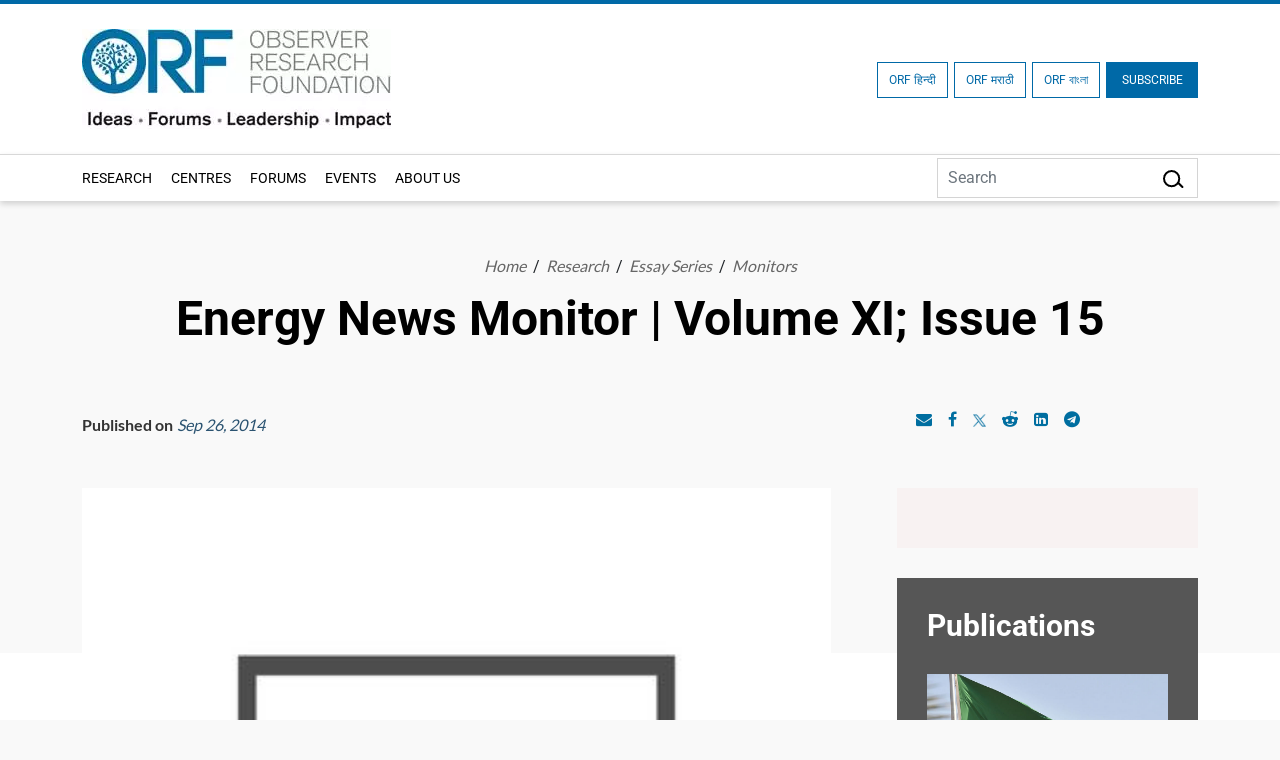

--- FILE ---
content_type: text/html; charset=UTF-8
request_url: https://www.orfonline.org/research/energy-news-monitor-volume-xi-issue-15
body_size: 64042
content:
<!DOCTYPE html>
<html lang="en">

<head>
    <meta charset="utf-8" />

    <meta http-equiv="pragma" content="no-cache" />
    <meta content="text/html; charset=UTF-8" name="Content-Type" />
    <link rel="preconnect" href="https://www.orfonline.org">
    
    <link rel="preconnect" href="https://cdnjs.cloudflare.com">
    <script async src="https://ajax.googleapis.com/ajax/libs/webfont/1.5.18/webfont.js"></script>
 
    <meta name="google-site-verification" content="aQNm1ggrMvtu0OtDEzzr4rotMNRBDHXg6UuvW5xJYww" />
    <meta name="google-site-verification" content="xPTySZ8PxQwWfOCOtoEH16L-jqr44c63gWQJwThF9a0" />
    <meta name="csrf-token" content="KQ5tUBVvCmSjsBJKqOk2QabxEiL6OdXzUSYSeu6w">
    <meta name="google" content="notranslate">
    <meta name="Publisher" content="OBSERVER RESEARCH FOUNDATION" />
    <meta name="page-topic" content="Energy News Monitor | Volume XI; Issue 15 | OBSERVER RESEARCH FOUNDATION">
    <link rel="apple-touch-icon" sizes="76x76" href="https://www.orfonline.org/public/img/favicon.png">
    <link rel="icon" type="image/png" href="https://www.orfonline.org/public/img/favicon.png">
    <meta http-equiv="X-UA-Compatible" content="IE=edge,chrome=1" />
    <title>Energy News Monitor | Volume XI; Issue 15</title>
    <meta name="viewport" content="width=device-width, initial-scale=1, shrink-to-fit=no">
    <meta name="description" content="OBSERVER RESEARCH FOUNDATION">
    <meta name="keyword" content="CLIMATE CHANGE,coal,ENERGY NEWS MONITOR,MONITORS,power">
        <meta name="msnbot" content="index,follow">
    <meta name="googlebot" content="index,follow" />
    <meta name="Twitterbot" content="index,follow" />
    <meta name="robots" content="index,follow">
    


    <meta name="Rating" content="General" />
    <meta name="allow-search" content="yes">
    <meta property="og:site_name" content="orfonline.org" />
    <meta property="og:type" content="article" />   
    <meta name="author" content="OBSERVER RESEARCH FOUNDATION" />
    <meta name="twitter:card" content="summary_large_image" />
    <meta name="twitter:site" content="@orfonline" />
    <meta name="twitter:creator" content="@orfonline">
   
    <meta name="twitter:title" content="Energy News Monitor | Volume XI; Issue 15" />
    <meta name="twitter:description" content="OBSERVER RESEARCH FOUNDATION" />
    <meta name="twitter:image" content="https://www.orfonline.org/public/uploads/posts/image" />
   
    <meta property="twitter:image:width" content="1200" />
    <meta property="twitter:image:height" content="630" />    
    <meta property="og:title" content="Energy News Monitor | Volume XI; Issue 15" />
    <meta property="og:description" content="OBSERVER RESEARCH FOUNDATION" />
    <meta property="og:image" content="https://www.orfonline.org/public/uploads/posts/image">
    
    <script src="https://www.orfonline.org/public/js/jquery.min.js"></script>
         <meta name="twitter:url" content="https://www.orfonline.org/research/energy-news-monitor-volume-xi-issue-15" />
    <meta property="og:url" content="https://www.orfonline.org/research/energy-news-monitor-volume-xi-issue-15" />
    <link rel="canonical" href="https://www.orfonline.org/research/energy-news-monitor-volume-xi-issue-15">
          
    <link href="https://www.orfonline.org/public/css/bootstrap.min.css" rel="preconnect stylesheet" media="all">
    <link href="https://www.orfonline.org/public/css/header.css" rel="preconnect stylesheet" media="all">    
    <link href="https://www.orfonline.org/public/css/style.css" rel="preconnect stylesheet" media="all">
    <link href="https://www.orfonline.org/public/css/responsive.css" rel="stylesheet" media="all">
    <link href="https://www.orfonline.org/public/css/expert.css" rel="stylesheet" media="all">
    <link href="https://www.orfonline.org/public/css/footer.css" rel="stylesheet" media="all">
    <link href="https://www.orfonline.org/public/css/owl.carousel.min.css" rel="preconnect stylesheet" media="all">
    <style type="text/css">@font-face {font-family:Fira Sans Condensed;font-style:normal;font-weight:300;src:url(/cf-fonts/s/fira-sans-condensed/5.0.11/vietnamese/300/normal.woff2);unicode-range:U+0102-0103,U+0110-0111,U+0128-0129,U+0168-0169,U+01A0-01A1,U+01AF-01B0,U+0300-0301,U+0303-0304,U+0308-0309,U+0323,U+0329,U+1EA0-1EF9,U+20AB;font-display:swap;}@font-face {font-family:Fira Sans Condensed;font-style:normal;font-weight:300;src:url(/cf-fonts/s/fira-sans-condensed/5.0.11/latin-ext/300/normal.woff2);unicode-range:U+0100-02AF,U+0304,U+0308,U+0329,U+1E00-1E9F,U+1EF2-1EFF,U+2020,U+20A0-20AB,U+20AD-20CF,U+2113,U+2C60-2C7F,U+A720-A7FF;font-display:swap;}@font-face {font-family:Fira Sans Condensed;font-style:normal;font-weight:300;src:url(/cf-fonts/s/fira-sans-condensed/5.0.11/greek-ext/300/normal.woff2);unicode-range:U+1F00-1FFF;font-display:swap;}@font-face {font-family:Fira Sans Condensed;font-style:normal;font-weight:300;src:url(/cf-fonts/s/fira-sans-condensed/5.0.11/greek/300/normal.woff2);unicode-range:U+0370-03FF;font-display:swap;}@font-face {font-family:Fira Sans Condensed;font-style:normal;font-weight:300;src:url(/cf-fonts/s/fira-sans-condensed/5.0.11/cyrillic-ext/300/normal.woff2);unicode-range:U+0460-052F,U+1C80-1C88,U+20B4,U+2DE0-2DFF,U+A640-A69F,U+FE2E-FE2F;font-display:swap;}@font-face {font-family:Fira Sans Condensed;font-style:normal;font-weight:300;src:url(/cf-fonts/s/fira-sans-condensed/5.0.11/cyrillic/300/normal.woff2);unicode-range:U+0301,U+0400-045F,U+0490-0491,U+04B0-04B1,U+2116;font-display:swap;}@font-face {font-family:Fira Sans Condensed;font-style:normal;font-weight:300;src:url(/cf-fonts/s/fira-sans-condensed/5.0.11/latin/300/normal.woff2);unicode-range:U+0000-00FF,U+0131,U+0152-0153,U+02BB-02BC,U+02C6,U+02DA,U+02DC,U+0304,U+0308,U+0329,U+2000-206F,U+2074,U+20AC,U+2122,U+2191,U+2193,U+2212,U+2215,U+FEFF,U+FFFD;font-display:swap;}@font-face {font-family:Fira Sans Condensed;font-style:normal;font-weight:400;src:url(/cf-fonts/s/fira-sans-condensed/5.0.11/greek/400/normal.woff2);unicode-range:U+0370-03FF;font-display:swap;}@font-face {font-family:Fira Sans Condensed;font-style:normal;font-weight:400;src:url(/cf-fonts/s/fira-sans-condensed/5.0.11/latin-ext/400/normal.woff2);unicode-range:U+0100-02AF,U+0304,U+0308,U+0329,U+1E00-1E9F,U+1EF2-1EFF,U+2020,U+20A0-20AB,U+20AD-20CF,U+2113,U+2C60-2C7F,U+A720-A7FF;font-display:swap;}@font-face {font-family:Fira Sans Condensed;font-style:normal;font-weight:400;src:url(/cf-fonts/s/fira-sans-condensed/5.0.11/vietnamese/400/normal.woff2);unicode-range:U+0102-0103,U+0110-0111,U+0128-0129,U+0168-0169,U+01A0-01A1,U+01AF-01B0,U+0300-0301,U+0303-0304,U+0308-0309,U+0323,U+0329,U+1EA0-1EF9,U+20AB;font-display:swap;}@font-face {font-family:Fira Sans Condensed;font-style:normal;font-weight:400;src:url(/cf-fonts/s/fira-sans-condensed/5.0.11/greek-ext/400/normal.woff2);unicode-range:U+1F00-1FFF;font-display:swap;}@font-face {font-family:Fira Sans Condensed;font-style:normal;font-weight:400;src:url(/cf-fonts/s/fira-sans-condensed/5.0.11/cyrillic/400/normal.woff2);unicode-range:U+0301,U+0400-045F,U+0490-0491,U+04B0-04B1,U+2116;font-display:swap;}@font-face {font-family:Fira Sans Condensed;font-style:normal;font-weight:400;src:url(/cf-fonts/s/fira-sans-condensed/5.0.11/cyrillic-ext/400/normal.woff2);unicode-range:U+0460-052F,U+1C80-1C88,U+20B4,U+2DE0-2DFF,U+A640-A69F,U+FE2E-FE2F;font-display:swap;}@font-face {font-family:Fira Sans Condensed;font-style:normal;font-weight:400;src:url(/cf-fonts/s/fira-sans-condensed/5.0.11/latin/400/normal.woff2);unicode-range:U+0000-00FF,U+0131,U+0152-0153,U+02BB-02BC,U+02C6,U+02DA,U+02DC,U+0304,U+0308,U+0329,U+2000-206F,U+2074,U+20AC,U+2122,U+2191,U+2193,U+2212,U+2215,U+FEFF,U+FFFD;font-display:swap;}@font-face {font-family:Fira Sans Condensed;font-style:normal;font-weight:500;src:url(/cf-fonts/s/fira-sans-condensed/5.0.11/latin-ext/500/normal.woff2);unicode-range:U+0100-02AF,U+0304,U+0308,U+0329,U+1E00-1E9F,U+1EF2-1EFF,U+2020,U+20A0-20AB,U+20AD-20CF,U+2113,U+2C60-2C7F,U+A720-A7FF;font-display:swap;}@font-face {font-family:Fira Sans Condensed;font-style:normal;font-weight:500;src:url(/cf-fonts/s/fira-sans-condensed/5.0.11/vietnamese/500/normal.woff2);unicode-range:U+0102-0103,U+0110-0111,U+0128-0129,U+0168-0169,U+01A0-01A1,U+01AF-01B0,U+0300-0301,U+0303-0304,U+0308-0309,U+0323,U+0329,U+1EA0-1EF9,U+20AB;font-display:swap;}@font-face {font-family:Fira Sans Condensed;font-style:normal;font-weight:500;src:url(/cf-fonts/s/fira-sans-condensed/5.0.11/cyrillic-ext/500/normal.woff2);unicode-range:U+0460-052F,U+1C80-1C88,U+20B4,U+2DE0-2DFF,U+A640-A69F,U+FE2E-FE2F;font-display:swap;}@font-face {font-family:Fira Sans Condensed;font-style:normal;font-weight:500;src:url(/cf-fonts/s/fira-sans-condensed/5.0.11/greek/500/normal.woff2);unicode-range:U+0370-03FF;font-display:swap;}@font-face {font-family:Fira Sans Condensed;font-style:normal;font-weight:500;src:url(/cf-fonts/s/fira-sans-condensed/5.0.11/cyrillic/500/normal.woff2);unicode-range:U+0301,U+0400-045F,U+0490-0491,U+04B0-04B1,U+2116;font-display:swap;}@font-face {font-family:Fira Sans Condensed;font-style:normal;font-weight:500;src:url(/cf-fonts/s/fira-sans-condensed/5.0.11/greek-ext/500/normal.woff2);unicode-range:U+1F00-1FFF;font-display:swap;}@font-face {font-family:Fira Sans Condensed;font-style:normal;font-weight:500;src:url(/cf-fonts/s/fira-sans-condensed/5.0.11/latin/500/normal.woff2);unicode-range:U+0000-00FF,U+0131,U+0152-0153,U+02BB-02BC,U+02C6,U+02DA,U+02DC,U+0304,U+0308,U+0329,U+2000-206F,U+2074,U+20AC,U+2122,U+2191,U+2193,U+2212,U+2215,U+FEFF,U+FFFD;font-display:swap;}@font-face {font-family:Fira Sans Condensed;font-style:normal;font-weight:600;src:url(/cf-fonts/s/fira-sans-condensed/5.0.11/cyrillic-ext/600/normal.woff2);unicode-range:U+0460-052F,U+1C80-1C88,U+20B4,U+2DE0-2DFF,U+A640-A69F,U+FE2E-FE2F;font-display:swap;}@font-face {font-family:Fira Sans Condensed;font-style:normal;font-weight:600;src:url(/cf-fonts/s/fira-sans-condensed/5.0.11/vietnamese/600/normal.woff2);unicode-range:U+0102-0103,U+0110-0111,U+0128-0129,U+0168-0169,U+01A0-01A1,U+01AF-01B0,U+0300-0301,U+0303-0304,U+0308-0309,U+0323,U+0329,U+1EA0-1EF9,U+20AB;font-display:swap;}@font-face {font-family:Fira Sans Condensed;font-style:normal;font-weight:600;src:url(/cf-fonts/s/fira-sans-condensed/5.0.11/greek/600/normal.woff2);unicode-range:U+0370-03FF;font-display:swap;}@font-face {font-family:Fira Sans Condensed;font-style:normal;font-weight:600;src:url(/cf-fonts/s/fira-sans-condensed/5.0.11/greek-ext/600/normal.woff2);unicode-range:U+1F00-1FFF;font-display:swap;}@font-face {font-family:Fira Sans Condensed;font-style:normal;font-weight:600;src:url(/cf-fonts/s/fira-sans-condensed/5.0.11/cyrillic/600/normal.woff2);unicode-range:U+0301,U+0400-045F,U+0490-0491,U+04B0-04B1,U+2116;font-display:swap;}@font-face {font-family:Fira Sans Condensed;font-style:normal;font-weight:600;src:url(/cf-fonts/s/fira-sans-condensed/5.0.11/latin-ext/600/normal.woff2);unicode-range:U+0100-02AF,U+0304,U+0308,U+0329,U+1E00-1E9F,U+1EF2-1EFF,U+2020,U+20A0-20AB,U+20AD-20CF,U+2113,U+2C60-2C7F,U+A720-A7FF;font-display:swap;}@font-face {font-family:Fira Sans Condensed;font-style:normal;font-weight:600;src:url(/cf-fonts/s/fira-sans-condensed/5.0.11/latin/600/normal.woff2);unicode-range:U+0000-00FF,U+0131,U+0152-0153,U+02BB-02BC,U+02C6,U+02DA,U+02DC,U+0304,U+0308,U+0329,U+2000-206F,U+2074,U+20AC,U+2122,U+2191,U+2193,U+2212,U+2215,U+FEFF,U+FFFD;font-display:swap;}@font-face {font-family:Fira Sans Condensed;font-style:normal;font-weight:800;src:url(/cf-fonts/s/fira-sans-condensed/5.0.11/greek/800/normal.woff2);unicode-range:U+0370-03FF;font-display:swap;}@font-face {font-family:Fira Sans Condensed;font-style:normal;font-weight:800;src:url(/cf-fonts/s/fira-sans-condensed/5.0.11/latin/800/normal.woff2);unicode-range:U+0000-00FF,U+0131,U+0152-0153,U+02BB-02BC,U+02C6,U+02DA,U+02DC,U+0304,U+0308,U+0329,U+2000-206F,U+2074,U+20AC,U+2122,U+2191,U+2193,U+2212,U+2215,U+FEFF,U+FFFD;font-display:swap;}@font-face {font-family:Fira Sans Condensed;font-style:normal;font-weight:800;src:url(/cf-fonts/s/fira-sans-condensed/5.0.11/cyrillic-ext/800/normal.woff2);unicode-range:U+0460-052F,U+1C80-1C88,U+20B4,U+2DE0-2DFF,U+A640-A69F,U+FE2E-FE2F;font-display:swap;}@font-face {font-family:Fira Sans Condensed;font-style:normal;font-weight:800;src:url(/cf-fonts/s/fira-sans-condensed/5.0.11/latin-ext/800/normal.woff2);unicode-range:U+0100-02AF,U+0304,U+0308,U+0329,U+1E00-1E9F,U+1EF2-1EFF,U+2020,U+20A0-20AB,U+20AD-20CF,U+2113,U+2C60-2C7F,U+A720-A7FF;font-display:swap;}@font-face {font-family:Fira Sans Condensed;font-style:normal;font-weight:800;src:url(/cf-fonts/s/fira-sans-condensed/5.0.11/vietnamese/800/normal.woff2);unicode-range:U+0102-0103,U+0110-0111,U+0128-0129,U+0168-0169,U+01A0-01A1,U+01AF-01B0,U+0300-0301,U+0303-0304,U+0308-0309,U+0323,U+0329,U+1EA0-1EF9,U+20AB;font-display:swap;}@font-face {font-family:Fira Sans Condensed;font-style:normal;font-weight:800;src:url(/cf-fonts/s/fira-sans-condensed/5.0.11/cyrillic/800/normal.woff2);unicode-range:U+0301,U+0400-045F,U+0490-0491,U+04B0-04B1,U+2116;font-display:swap;}@font-face {font-family:Fira Sans Condensed;font-style:normal;font-weight:800;src:url(/cf-fonts/s/fira-sans-condensed/5.0.11/greek-ext/800/normal.woff2);unicode-range:U+1F00-1FFF;font-display:swap;}@font-face {font-family:Fira Sans Condensed;font-style:normal;font-weight:900;src:url(/cf-fonts/s/fira-sans-condensed/5.0.11/latin-ext/900/normal.woff2);unicode-range:U+0100-02AF,U+0304,U+0308,U+0329,U+1E00-1E9F,U+1EF2-1EFF,U+2020,U+20A0-20AB,U+20AD-20CF,U+2113,U+2C60-2C7F,U+A720-A7FF;font-display:swap;}@font-face {font-family:Fira Sans Condensed;font-style:normal;font-weight:900;src:url(/cf-fonts/s/fira-sans-condensed/5.0.11/vietnamese/900/normal.woff2);unicode-range:U+0102-0103,U+0110-0111,U+0128-0129,U+0168-0169,U+01A0-01A1,U+01AF-01B0,U+0300-0301,U+0303-0304,U+0308-0309,U+0323,U+0329,U+1EA0-1EF9,U+20AB;font-display:swap;}@font-face {font-family:Fira Sans Condensed;font-style:normal;font-weight:900;src:url(/cf-fonts/s/fira-sans-condensed/5.0.11/latin/900/normal.woff2);unicode-range:U+0000-00FF,U+0131,U+0152-0153,U+02BB-02BC,U+02C6,U+02DA,U+02DC,U+0304,U+0308,U+0329,U+2000-206F,U+2074,U+20AC,U+2122,U+2191,U+2193,U+2212,U+2215,U+FEFF,U+FFFD;font-display:swap;}@font-face {font-family:Fira Sans Condensed;font-style:normal;font-weight:900;src:url(/cf-fonts/s/fira-sans-condensed/5.0.11/greek-ext/900/normal.woff2);unicode-range:U+1F00-1FFF;font-display:swap;}@font-face {font-family:Fira Sans Condensed;font-style:normal;font-weight:900;src:url(/cf-fonts/s/fira-sans-condensed/5.0.11/cyrillic/900/normal.woff2);unicode-range:U+0301,U+0400-045F,U+0490-0491,U+04B0-04B1,U+2116;font-display:swap;}@font-face {font-family:Fira Sans Condensed;font-style:normal;font-weight:900;src:url(/cf-fonts/s/fira-sans-condensed/5.0.11/cyrillic-ext/900/normal.woff2);unicode-range:U+0460-052F,U+1C80-1C88,U+20B4,U+2DE0-2DFF,U+A640-A69F,U+FE2E-FE2F;font-display:swap;}@font-face {font-family:Fira Sans Condensed;font-style:normal;font-weight:900;src:url(/cf-fonts/s/fira-sans-condensed/5.0.11/greek/900/normal.woff2);unicode-range:U+0370-03FF;font-display:swap;}@font-face {font-family:Fira Sans;font-style:normal;font-weight:300;src:url(/cf-fonts/s/fira-sans/5.0.18/vietnamese/300/normal.woff2);unicode-range:U+0102-0103,U+0110-0111,U+0128-0129,U+0168-0169,U+01A0-01A1,U+01AF-01B0,U+0300-0301,U+0303-0304,U+0308-0309,U+0323,U+0329,U+1EA0-1EF9,U+20AB;font-display:swap;}@font-face {font-family:Fira Sans;font-style:normal;font-weight:300;src:url(/cf-fonts/s/fira-sans/5.0.18/greek-ext/300/normal.woff2);unicode-range:U+1F00-1FFF;font-display:swap;}@font-face {font-family:Fira Sans;font-style:normal;font-weight:300;src:url(/cf-fonts/s/fira-sans/5.0.18/cyrillic-ext/300/normal.woff2);unicode-range:U+0460-052F,U+1C80-1C88,U+20B4,U+2DE0-2DFF,U+A640-A69F,U+FE2E-FE2F;font-display:swap;}@font-face {font-family:Fira Sans;font-style:normal;font-weight:300;src:url(/cf-fonts/s/fira-sans/5.0.18/greek/300/normal.woff2);unicode-range:U+0370-03FF;font-display:swap;}@font-face {font-family:Fira Sans;font-style:normal;font-weight:300;src:url(/cf-fonts/s/fira-sans/5.0.18/cyrillic/300/normal.woff2);unicode-range:U+0301,U+0400-045F,U+0490-0491,U+04B0-04B1,U+2116;font-display:swap;}@font-face {font-family:Fira Sans;font-style:normal;font-weight:300;src:url(/cf-fonts/s/fira-sans/5.0.18/latin/300/normal.woff2);unicode-range:U+0000-00FF,U+0131,U+0152-0153,U+02BB-02BC,U+02C6,U+02DA,U+02DC,U+0304,U+0308,U+0329,U+2000-206F,U+2074,U+20AC,U+2122,U+2191,U+2193,U+2212,U+2215,U+FEFF,U+FFFD;font-display:swap;}@font-face {font-family:Fira Sans;font-style:normal;font-weight:300;src:url(/cf-fonts/s/fira-sans/5.0.18/latin-ext/300/normal.woff2);unicode-range:U+0100-02AF,U+0304,U+0308,U+0329,U+1E00-1E9F,U+1EF2-1EFF,U+2020,U+20A0-20AB,U+20AD-20CF,U+2113,U+2C60-2C7F,U+A720-A7FF;font-display:swap;}@font-face {font-family:Fira Sans;font-style:normal;font-weight:400;src:url(/cf-fonts/s/fira-sans/5.0.18/latin/400/normal.woff2);unicode-range:U+0000-00FF,U+0131,U+0152-0153,U+02BB-02BC,U+02C6,U+02DA,U+02DC,U+0304,U+0308,U+0329,U+2000-206F,U+2074,U+20AC,U+2122,U+2191,U+2193,U+2212,U+2215,U+FEFF,U+FFFD;font-display:swap;}@font-face {font-family:Fira Sans;font-style:normal;font-weight:400;src:url(/cf-fonts/s/fira-sans/5.0.18/greek-ext/400/normal.woff2);unicode-range:U+1F00-1FFF;font-display:swap;}@font-face {font-family:Fira Sans;font-style:normal;font-weight:400;src:url(/cf-fonts/s/fira-sans/5.0.18/latin-ext/400/normal.woff2);unicode-range:U+0100-02AF,U+0304,U+0308,U+0329,U+1E00-1E9F,U+1EF2-1EFF,U+2020,U+20A0-20AB,U+20AD-20CF,U+2113,U+2C60-2C7F,U+A720-A7FF;font-display:swap;}@font-face {font-family:Fira Sans;font-style:normal;font-weight:400;src:url(/cf-fonts/s/fira-sans/5.0.18/cyrillic-ext/400/normal.woff2);unicode-range:U+0460-052F,U+1C80-1C88,U+20B4,U+2DE0-2DFF,U+A640-A69F,U+FE2E-FE2F;font-display:swap;}@font-face {font-family:Fira Sans;font-style:normal;font-weight:400;src:url(/cf-fonts/s/fira-sans/5.0.18/vietnamese/400/normal.woff2);unicode-range:U+0102-0103,U+0110-0111,U+0128-0129,U+0168-0169,U+01A0-01A1,U+01AF-01B0,U+0300-0301,U+0303-0304,U+0308-0309,U+0323,U+0329,U+1EA0-1EF9,U+20AB;font-display:swap;}@font-face {font-family:Fira Sans;font-style:normal;font-weight:400;src:url(/cf-fonts/s/fira-sans/5.0.18/cyrillic/400/normal.woff2);unicode-range:U+0301,U+0400-045F,U+0490-0491,U+04B0-04B1,U+2116;font-display:swap;}@font-face {font-family:Fira Sans;font-style:normal;font-weight:400;src:url(/cf-fonts/s/fira-sans/5.0.18/greek/400/normal.woff2);unicode-range:U+0370-03FF;font-display:swap;}@font-face {font-family:Fira Sans;font-style:normal;font-weight:500;src:url(/cf-fonts/s/fira-sans/5.0.18/greek-ext/500/normal.woff2);unicode-range:U+1F00-1FFF;font-display:swap;}@font-face {font-family:Fira Sans;font-style:normal;font-weight:500;src:url(/cf-fonts/s/fira-sans/5.0.18/latin-ext/500/normal.woff2);unicode-range:U+0100-02AF,U+0304,U+0308,U+0329,U+1E00-1E9F,U+1EF2-1EFF,U+2020,U+20A0-20AB,U+20AD-20CF,U+2113,U+2C60-2C7F,U+A720-A7FF;font-display:swap;}@font-face {font-family:Fira Sans;font-style:normal;font-weight:500;src:url(/cf-fonts/s/fira-sans/5.0.18/cyrillic/500/normal.woff2);unicode-range:U+0301,U+0400-045F,U+0490-0491,U+04B0-04B1,U+2116;font-display:swap;}@font-face {font-family:Fira Sans;font-style:normal;font-weight:500;src:url(/cf-fonts/s/fira-sans/5.0.18/vietnamese/500/normal.woff2);unicode-range:U+0102-0103,U+0110-0111,U+0128-0129,U+0168-0169,U+01A0-01A1,U+01AF-01B0,U+0300-0301,U+0303-0304,U+0308-0309,U+0323,U+0329,U+1EA0-1EF9,U+20AB;font-display:swap;}@font-face {font-family:Fira Sans;font-style:normal;font-weight:500;src:url(/cf-fonts/s/fira-sans/5.0.18/latin/500/normal.woff2);unicode-range:U+0000-00FF,U+0131,U+0152-0153,U+02BB-02BC,U+02C6,U+02DA,U+02DC,U+0304,U+0308,U+0329,U+2000-206F,U+2074,U+20AC,U+2122,U+2191,U+2193,U+2212,U+2215,U+FEFF,U+FFFD;font-display:swap;}@font-face {font-family:Fira Sans;font-style:normal;font-weight:500;src:url(/cf-fonts/s/fira-sans/5.0.18/greek/500/normal.woff2);unicode-range:U+0370-03FF;font-display:swap;}@font-face {font-family:Fira Sans;font-style:normal;font-weight:500;src:url(/cf-fonts/s/fira-sans/5.0.18/cyrillic-ext/500/normal.woff2);unicode-range:U+0460-052F,U+1C80-1C88,U+20B4,U+2DE0-2DFF,U+A640-A69F,U+FE2E-FE2F;font-display:swap;}@font-face {font-family:Fira Sans;font-style:normal;font-weight:600;src:url(/cf-fonts/s/fira-sans/5.0.18/cyrillic-ext/600/normal.woff2);unicode-range:U+0460-052F,U+1C80-1C88,U+20B4,U+2DE0-2DFF,U+A640-A69F,U+FE2E-FE2F;font-display:swap;}@font-face {font-family:Fira Sans;font-style:normal;font-weight:600;src:url(/cf-fonts/s/fira-sans/5.0.18/latin-ext/600/normal.woff2);unicode-range:U+0100-02AF,U+0304,U+0308,U+0329,U+1E00-1E9F,U+1EF2-1EFF,U+2020,U+20A0-20AB,U+20AD-20CF,U+2113,U+2C60-2C7F,U+A720-A7FF;font-display:swap;}@font-face {font-family:Fira Sans;font-style:normal;font-weight:600;src:url(/cf-fonts/s/fira-sans/5.0.18/greek/600/normal.woff2);unicode-range:U+0370-03FF;font-display:swap;}@font-face {font-family:Fira Sans;font-style:normal;font-weight:600;src:url(/cf-fonts/s/fira-sans/5.0.18/vietnamese/600/normal.woff2);unicode-range:U+0102-0103,U+0110-0111,U+0128-0129,U+0168-0169,U+01A0-01A1,U+01AF-01B0,U+0300-0301,U+0303-0304,U+0308-0309,U+0323,U+0329,U+1EA0-1EF9,U+20AB;font-display:swap;}@font-face {font-family:Fira Sans;font-style:normal;font-weight:600;src:url(/cf-fonts/s/fira-sans/5.0.18/cyrillic/600/normal.woff2);unicode-range:U+0301,U+0400-045F,U+0490-0491,U+04B0-04B1,U+2116;font-display:swap;}@font-face {font-family:Fira Sans;font-style:normal;font-weight:600;src:url(/cf-fonts/s/fira-sans/5.0.18/latin/600/normal.woff2);unicode-range:U+0000-00FF,U+0131,U+0152-0153,U+02BB-02BC,U+02C6,U+02DA,U+02DC,U+0304,U+0308,U+0329,U+2000-206F,U+2074,U+20AC,U+2122,U+2191,U+2193,U+2212,U+2215,U+FEFF,U+FFFD;font-display:swap;}@font-face {font-family:Fira Sans;font-style:normal;font-weight:600;src:url(/cf-fonts/s/fira-sans/5.0.18/greek-ext/600/normal.woff2);unicode-range:U+1F00-1FFF;font-display:swap;}@font-face {font-family:Fira Sans;font-style:normal;font-weight:700;src:url(/cf-fonts/s/fira-sans/5.0.18/vietnamese/700/normal.woff2);unicode-range:U+0102-0103,U+0110-0111,U+0128-0129,U+0168-0169,U+01A0-01A1,U+01AF-01B0,U+0300-0301,U+0303-0304,U+0308-0309,U+0323,U+0329,U+1EA0-1EF9,U+20AB;font-display:swap;}@font-face {font-family:Fira Sans;font-style:normal;font-weight:700;src:url(/cf-fonts/s/fira-sans/5.0.18/cyrillic-ext/700/normal.woff2);unicode-range:U+0460-052F,U+1C80-1C88,U+20B4,U+2DE0-2DFF,U+A640-A69F,U+FE2E-FE2F;font-display:swap;}@font-face {font-family:Fira Sans;font-style:normal;font-weight:700;src:url(/cf-fonts/s/fira-sans/5.0.18/latin/700/normal.woff2);unicode-range:U+0000-00FF,U+0131,U+0152-0153,U+02BB-02BC,U+02C6,U+02DA,U+02DC,U+0304,U+0308,U+0329,U+2000-206F,U+2074,U+20AC,U+2122,U+2191,U+2193,U+2212,U+2215,U+FEFF,U+FFFD;font-display:swap;}@font-face {font-family:Fira Sans;font-style:normal;font-weight:700;src:url(/cf-fonts/s/fira-sans/5.0.18/latin-ext/700/normal.woff2);unicode-range:U+0100-02AF,U+0304,U+0308,U+0329,U+1E00-1E9F,U+1EF2-1EFF,U+2020,U+20A0-20AB,U+20AD-20CF,U+2113,U+2C60-2C7F,U+A720-A7FF;font-display:swap;}@font-face {font-family:Fira Sans;font-style:normal;font-weight:700;src:url(/cf-fonts/s/fira-sans/5.0.18/cyrillic/700/normal.woff2);unicode-range:U+0301,U+0400-045F,U+0490-0491,U+04B0-04B1,U+2116;font-display:swap;}@font-face {font-family:Fira Sans;font-style:normal;font-weight:700;src:url(/cf-fonts/s/fira-sans/5.0.18/greek/700/normal.woff2);unicode-range:U+0370-03FF;font-display:swap;}@font-face {font-family:Fira Sans;font-style:normal;font-weight:700;src:url(/cf-fonts/s/fira-sans/5.0.18/greek-ext/700/normal.woff2);unicode-range:U+1F00-1FFF;font-display:swap;}@font-face {font-family:Fira Sans;font-style:normal;font-weight:800;src:url(/cf-fonts/s/fira-sans/5.0.18/greek-ext/800/normal.woff2);unicode-range:U+1F00-1FFF;font-display:swap;}@font-face {font-family:Fira Sans;font-style:normal;font-weight:800;src:url(/cf-fonts/s/fira-sans/5.0.18/cyrillic-ext/800/normal.woff2);unicode-range:U+0460-052F,U+1C80-1C88,U+20B4,U+2DE0-2DFF,U+A640-A69F,U+FE2E-FE2F;font-display:swap;}@font-face {font-family:Fira Sans;font-style:normal;font-weight:800;src:url(/cf-fonts/s/fira-sans/5.0.18/vietnamese/800/normal.woff2);unicode-range:U+0102-0103,U+0110-0111,U+0128-0129,U+0168-0169,U+01A0-01A1,U+01AF-01B0,U+0300-0301,U+0303-0304,U+0308-0309,U+0323,U+0329,U+1EA0-1EF9,U+20AB;font-display:swap;}@font-face {font-family:Fira Sans;font-style:normal;font-weight:800;src:url(/cf-fonts/s/fira-sans/5.0.18/latin/800/normal.woff2);unicode-range:U+0000-00FF,U+0131,U+0152-0153,U+02BB-02BC,U+02C6,U+02DA,U+02DC,U+0304,U+0308,U+0329,U+2000-206F,U+2074,U+20AC,U+2122,U+2191,U+2193,U+2212,U+2215,U+FEFF,U+FFFD;font-display:swap;}@font-face {font-family:Fira Sans;font-style:normal;font-weight:800;src:url(/cf-fonts/s/fira-sans/5.0.18/greek/800/normal.woff2);unicode-range:U+0370-03FF;font-display:swap;}@font-face {font-family:Fira Sans;font-style:normal;font-weight:800;src:url(/cf-fonts/s/fira-sans/5.0.18/latin-ext/800/normal.woff2);unicode-range:U+0100-02AF,U+0304,U+0308,U+0329,U+1E00-1E9F,U+1EF2-1EFF,U+2020,U+20A0-20AB,U+20AD-20CF,U+2113,U+2C60-2C7F,U+A720-A7FF;font-display:swap;}@font-face {font-family:Fira Sans;font-style:normal;font-weight:800;src:url(/cf-fonts/s/fira-sans/5.0.18/cyrillic/800/normal.woff2);unicode-range:U+0301,U+0400-045F,U+0490-0491,U+04B0-04B1,U+2116;font-display:swap;}@font-face {font-family:Fira Sans;font-style:normal;font-weight:900;src:url(/cf-fonts/s/fira-sans/5.0.18/greek-ext/900/normal.woff2);unicode-range:U+1F00-1FFF;font-display:swap;}@font-face {font-family:Fira Sans;font-style:normal;font-weight:900;src:url(/cf-fonts/s/fira-sans/5.0.18/latin/900/normal.woff2);unicode-range:U+0000-00FF,U+0131,U+0152-0153,U+02BB-02BC,U+02C6,U+02DA,U+02DC,U+0304,U+0308,U+0329,U+2000-206F,U+2074,U+20AC,U+2122,U+2191,U+2193,U+2212,U+2215,U+FEFF,U+FFFD;font-display:swap;}@font-face {font-family:Fira Sans;font-style:normal;font-weight:900;src:url(/cf-fonts/s/fira-sans/5.0.18/vietnamese/900/normal.woff2);unicode-range:U+0102-0103,U+0110-0111,U+0128-0129,U+0168-0169,U+01A0-01A1,U+01AF-01B0,U+0300-0301,U+0303-0304,U+0308-0309,U+0323,U+0329,U+1EA0-1EF9,U+20AB;font-display:swap;}@font-face {font-family:Fira Sans;font-style:normal;font-weight:900;src:url(/cf-fonts/s/fira-sans/5.0.18/greek/900/normal.woff2);unicode-range:U+0370-03FF;font-display:swap;}@font-face {font-family:Fira Sans;font-style:normal;font-weight:900;src:url(/cf-fonts/s/fira-sans/5.0.18/cyrillic-ext/900/normal.woff2);unicode-range:U+0460-052F,U+1C80-1C88,U+20B4,U+2DE0-2DFF,U+A640-A69F,U+FE2E-FE2F;font-display:swap;}@font-face {font-family:Fira Sans;font-style:normal;font-weight:900;src:url(/cf-fonts/s/fira-sans/5.0.18/latin-ext/900/normal.woff2);unicode-range:U+0100-02AF,U+0304,U+0308,U+0329,U+1E00-1E9F,U+1EF2-1EFF,U+2020,U+20A0-20AB,U+20AD-20CF,U+2113,U+2C60-2C7F,U+A720-A7FF;font-display:swap;}@font-face {font-family:Fira Sans;font-style:normal;font-weight:900;src:url(/cf-fonts/s/fira-sans/5.0.18/cyrillic/900/normal.woff2);unicode-range:U+0301,U+0400-045F,U+0490-0491,U+04B0-04B1,U+2116;font-display:swap;}@font-face {font-family:Lato;font-style:normal;font-weight:300;src:url(/cf-fonts/s/lato/5.0.18/latin-ext/300/normal.woff2);unicode-range:U+0100-02AF,U+0304,U+0308,U+0329,U+1E00-1E9F,U+1EF2-1EFF,U+2020,U+20A0-20AB,U+20AD-20CF,U+2113,U+2C60-2C7F,U+A720-A7FF;font-display:swap;}@font-face {font-family:Lato;font-style:normal;font-weight:300;src:url(/cf-fonts/s/lato/5.0.18/latin/300/normal.woff2);unicode-range:U+0000-00FF,U+0131,U+0152-0153,U+02BB-02BC,U+02C6,U+02DA,U+02DC,U+0304,U+0308,U+0329,U+2000-206F,U+2074,U+20AC,U+2122,U+2191,U+2193,U+2212,U+2215,U+FEFF,U+FFFD;font-display:swap;}@font-face {font-family:Lato;font-style:normal;font-weight:400;src:url(/cf-fonts/s/lato/5.0.18/latin/400/normal.woff2);unicode-range:U+0000-00FF,U+0131,U+0152-0153,U+02BB-02BC,U+02C6,U+02DA,U+02DC,U+0304,U+0308,U+0329,U+2000-206F,U+2074,U+20AC,U+2122,U+2191,U+2193,U+2212,U+2215,U+FEFF,U+FFFD;font-display:swap;}@font-face {font-family:Lato;font-style:normal;font-weight:400;src:url(/cf-fonts/s/lato/5.0.18/latin-ext/400/normal.woff2);unicode-range:U+0100-02AF,U+0304,U+0308,U+0329,U+1E00-1E9F,U+1EF2-1EFF,U+2020,U+20A0-20AB,U+20AD-20CF,U+2113,U+2C60-2C7F,U+A720-A7FF;font-display:swap;}@font-face {font-family:Lato;font-style:normal;font-weight:700;src:url(/cf-fonts/s/lato/5.0.18/latin/700/normal.woff2);unicode-range:U+0000-00FF,U+0131,U+0152-0153,U+02BB-02BC,U+02C6,U+02DA,U+02DC,U+0304,U+0308,U+0329,U+2000-206F,U+2074,U+20AC,U+2122,U+2191,U+2193,U+2212,U+2215,U+FEFF,U+FFFD;font-display:swap;}@font-face {font-family:Lato;font-style:normal;font-weight:700;src:url(/cf-fonts/s/lato/5.0.18/latin-ext/700/normal.woff2);unicode-range:U+0100-02AF,U+0304,U+0308,U+0329,U+1E00-1E9F,U+1EF2-1EFF,U+2020,U+20A0-20AB,U+20AD-20CF,U+2113,U+2C60-2C7F,U+A720-A7FF;font-display:swap;}@font-face {font-family:Lato;font-style:normal;font-weight:900;src:url(/cf-fonts/s/lato/5.0.18/latin/900/normal.woff2);unicode-range:U+0000-00FF,U+0131,U+0152-0153,U+02BB-02BC,U+02C6,U+02DA,U+02DC,U+0304,U+0308,U+0329,U+2000-206F,U+2074,U+20AC,U+2122,U+2191,U+2193,U+2212,U+2215,U+FEFF,U+FFFD;font-display:swap;}@font-face {font-family:Lato;font-style:normal;font-weight:900;src:url(/cf-fonts/s/lato/5.0.18/latin-ext/900/normal.woff2);unicode-range:U+0100-02AF,U+0304,U+0308,U+0329,U+1E00-1E9F,U+1EF2-1EFF,U+2020,U+20A0-20AB,U+20AD-20CF,U+2113,U+2C60-2C7F,U+A720-A7FF;font-display:swap;}@font-face {font-family:Roboto;font-style:normal;font-weight:300;src:url(/cf-fonts/s/roboto/5.0.11/greek-ext/300/normal.woff2);unicode-range:U+1F00-1FFF;font-display:swap;}@font-face {font-family:Roboto;font-style:normal;font-weight:300;src:url(/cf-fonts/s/roboto/5.0.11/latin/300/normal.woff2);unicode-range:U+0000-00FF,U+0131,U+0152-0153,U+02BB-02BC,U+02C6,U+02DA,U+02DC,U+0304,U+0308,U+0329,U+2000-206F,U+2074,U+20AC,U+2122,U+2191,U+2193,U+2212,U+2215,U+FEFF,U+FFFD;font-display:swap;}@font-face {font-family:Roboto;font-style:normal;font-weight:300;src:url(/cf-fonts/s/roboto/5.0.11/latin-ext/300/normal.woff2);unicode-range:U+0100-02AF,U+0304,U+0308,U+0329,U+1E00-1E9F,U+1EF2-1EFF,U+2020,U+20A0-20AB,U+20AD-20CF,U+2113,U+2C60-2C7F,U+A720-A7FF;font-display:swap;}@font-face {font-family:Roboto;font-style:normal;font-weight:300;src:url(/cf-fonts/s/roboto/5.0.11/cyrillic-ext/300/normal.woff2);unicode-range:U+0460-052F,U+1C80-1C88,U+20B4,U+2DE0-2DFF,U+A640-A69F,U+FE2E-FE2F;font-display:swap;}@font-face {font-family:Roboto;font-style:normal;font-weight:300;src:url(/cf-fonts/s/roboto/5.0.11/cyrillic/300/normal.woff2);unicode-range:U+0301,U+0400-045F,U+0490-0491,U+04B0-04B1,U+2116;font-display:swap;}@font-face {font-family:Roboto;font-style:normal;font-weight:300;src:url(/cf-fonts/s/roboto/5.0.11/vietnamese/300/normal.woff2);unicode-range:U+0102-0103,U+0110-0111,U+0128-0129,U+0168-0169,U+01A0-01A1,U+01AF-01B0,U+0300-0301,U+0303-0304,U+0308-0309,U+0323,U+0329,U+1EA0-1EF9,U+20AB;font-display:swap;}@font-face {font-family:Roboto;font-style:normal;font-weight:300;src:url(/cf-fonts/s/roboto/5.0.11/greek/300/normal.woff2);unicode-range:U+0370-03FF;font-display:swap;}@font-face {font-family:Roboto;font-style:normal;font-weight:400;src:url(/cf-fonts/s/roboto/5.0.11/cyrillic-ext/400/normal.woff2);unicode-range:U+0460-052F,U+1C80-1C88,U+20B4,U+2DE0-2DFF,U+A640-A69F,U+FE2E-FE2F;font-display:swap;}@font-face {font-family:Roboto;font-style:normal;font-weight:400;src:url(/cf-fonts/s/roboto/5.0.11/greek/400/normal.woff2);unicode-range:U+0370-03FF;font-display:swap;}@font-face {font-family:Roboto;font-style:normal;font-weight:400;src:url(/cf-fonts/s/roboto/5.0.11/greek-ext/400/normal.woff2);unicode-range:U+1F00-1FFF;font-display:swap;}@font-face {font-family:Roboto;font-style:normal;font-weight:400;src:url(/cf-fonts/s/roboto/5.0.11/latin/400/normal.woff2);unicode-range:U+0000-00FF,U+0131,U+0152-0153,U+02BB-02BC,U+02C6,U+02DA,U+02DC,U+0304,U+0308,U+0329,U+2000-206F,U+2074,U+20AC,U+2122,U+2191,U+2193,U+2212,U+2215,U+FEFF,U+FFFD;font-display:swap;}@font-face {font-family:Roboto;font-style:normal;font-weight:400;src:url(/cf-fonts/s/roboto/5.0.11/vietnamese/400/normal.woff2);unicode-range:U+0102-0103,U+0110-0111,U+0128-0129,U+0168-0169,U+01A0-01A1,U+01AF-01B0,U+0300-0301,U+0303-0304,U+0308-0309,U+0323,U+0329,U+1EA0-1EF9,U+20AB;font-display:swap;}@font-face {font-family:Roboto;font-style:normal;font-weight:400;src:url(/cf-fonts/s/roboto/5.0.11/latin-ext/400/normal.woff2);unicode-range:U+0100-02AF,U+0304,U+0308,U+0329,U+1E00-1E9F,U+1EF2-1EFF,U+2020,U+20A0-20AB,U+20AD-20CF,U+2113,U+2C60-2C7F,U+A720-A7FF;font-display:swap;}@font-face {font-family:Roboto;font-style:normal;font-weight:400;src:url(/cf-fonts/s/roboto/5.0.11/cyrillic/400/normal.woff2);unicode-range:U+0301,U+0400-045F,U+0490-0491,U+04B0-04B1,U+2116;font-display:swap;}@font-face {font-family:Roboto;font-style:normal;font-weight:500;src:url(/cf-fonts/s/roboto/5.0.11/cyrillic-ext/500/normal.woff2);unicode-range:U+0460-052F,U+1C80-1C88,U+20B4,U+2DE0-2DFF,U+A640-A69F,U+FE2E-FE2F;font-display:swap;}@font-face {font-family:Roboto;font-style:normal;font-weight:500;src:url(/cf-fonts/s/roboto/5.0.11/cyrillic/500/normal.woff2);unicode-range:U+0301,U+0400-045F,U+0490-0491,U+04B0-04B1,U+2116;font-display:swap;}@font-face {font-family:Roboto;font-style:normal;font-weight:500;src:url(/cf-fonts/s/roboto/5.0.11/greek-ext/500/normal.woff2);unicode-range:U+1F00-1FFF;font-display:swap;}@font-face {font-family:Roboto;font-style:normal;font-weight:500;src:url(/cf-fonts/s/roboto/5.0.11/greek/500/normal.woff2);unicode-range:U+0370-03FF;font-display:swap;}@font-face {font-family:Roboto;font-style:normal;font-weight:500;src:url(/cf-fonts/s/roboto/5.0.11/latin/500/normal.woff2);unicode-range:U+0000-00FF,U+0131,U+0152-0153,U+02BB-02BC,U+02C6,U+02DA,U+02DC,U+0304,U+0308,U+0329,U+2000-206F,U+2074,U+20AC,U+2122,U+2191,U+2193,U+2212,U+2215,U+FEFF,U+FFFD;font-display:swap;}@font-face {font-family:Roboto;font-style:normal;font-weight:500;src:url(/cf-fonts/s/roboto/5.0.11/latin-ext/500/normal.woff2);unicode-range:U+0100-02AF,U+0304,U+0308,U+0329,U+1E00-1E9F,U+1EF2-1EFF,U+2020,U+20A0-20AB,U+20AD-20CF,U+2113,U+2C60-2C7F,U+A720-A7FF;font-display:swap;}@font-face {font-family:Roboto;font-style:normal;font-weight:500;src:url(/cf-fonts/s/roboto/5.0.11/vietnamese/500/normal.woff2);unicode-range:U+0102-0103,U+0110-0111,U+0128-0129,U+0168-0169,U+01A0-01A1,U+01AF-01B0,U+0300-0301,U+0303-0304,U+0308-0309,U+0323,U+0329,U+1EA0-1EF9,U+20AB;font-display:swap;}@font-face {font-family:Roboto;font-style:normal;font-weight:700;src:url(/cf-fonts/s/roboto/5.0.11/vietnamese/700/normal.woff2);unicode-range:U+0102-0103,U+0110-0111,U+0128-0129,U+0168-0169,U+01A0-01A1,U+01AF-01B0,U+0300-0301,U+0303-0304,U+0308-0309,U+0323,U+0329,U+1EA0-1EF9,U+20AB;font-display:swap;}@font-face {font-family:Roboto;font-style:normal;font-weight:700;src:url(/cf-fonts/s/roboto/5.0.11/cyrillic/700/normal.woff2);unicode-range:U+0301,U+0400-045F,U+0490-0491,U+04B0-04B1,U+2116;font-display:swap;}@font-face {font-family:Roboto;font-style:normal;font-weight:700;src:url(/cf-fonts/s/roboto/5.0.11/cyrillic-ext/700/normal.woff2);unicode-range:U+0460-052F,U+1C80-1C88,U+20B4,U+2DE0-2DFF,U+A640-A69F,U+FE2E-FE2F;font-display:swap;}@font-face {font-family:Roboto;font-style:normal;font-weight:700;src:url(/cf-fonts/s/roboto/5.0.11/latin/700/normal.woff2);unicode-range:U+0000-00FF,U+0131,U+0152-0153,U+02BB-02BC,U+02C6,U+02DA,U+02DC,U+0304,U+0308,U+0329,U+2000-206F,U+2074,U+20AC,U+2122,U+2191,U+2193,U+2212,U+2215,U+FEFF,U+FFFD;font-display:swap;}@font-face {font-family:Roboto;font-style:normal;font-weight:700;src:url(/cf-fonts/s/roboto/5.0.11/greek-ext/700/normal.woff2);unicode-range:U+1F00-1FFF;font-display:swap;}@font-face {font-family:Roboto;font-style:normal;font-weight:700;src:url(/cf-fonts/s/roboto/5.0.11/greek/700/normal.woff2);unicode-range:U+0370-03FF;font-display:swap;}@font-face {font-family:Roboto;font-style:normal;font-weight:700;src:url(/cf-fonts/s/roboto/5.0.11/latin-ext/700/normal.woff2);unicode-range:U+0100-02AF,U+0304,U+0308,U+0329,U+1E00-1E9F,U+1EF2-1EFF,U+2020,U+20A0-20AB,U+20AD-20CF,U+2113,U+2C60-2C7F,U+A720-A7FF;font-display:swap;}@font-face {font-family:Roboto;font-style:normal;font-weight:900;src:url(/cf-fonts/s/roboto/5.0.11/latin-ext/900/normal.woff2);unicode-range:U+0100-02AF,U+0304,U+0308,U+0329,U+1E00-1E9F,U+1EF2-1EFF,U+2020,U+20A0-20AB,U+20AD-20CF,U+2113,U+2C60-2C7F,U+A720-A7FF;font-display:swap;}@font-face {font-family:Roboto;font-style:normal;font-weight:900;src:url(/cf-fonts/s/roboto/5.0.11/vietnamese/900/normal.woff2);unicode-range:U+0102-0103,U+0110-0111,U+0128-0129,U+0168-0169,U+01A0-01A1,U+01AF-01B0,U+0300-0301,U+0303-0304,U+0308-0309,U+0323,U+0329,U+1EA0-1EF9,U+20AB;font-display:swap;}@font-face {font-family:Roboto;font-style:normal;font-weight:900;src:url(/cf-fonts/s/roboto/5.0.11/cyrillic-ext/900/normal.woff2);unicode-range:U+0460-052F,U+1C80-1C88,U+20B4,U+2DE0-2DFF,U+A640-A69F,U+FE2E-FE2F;font-display:swap;}@font-face {font-family:Roboto;font-style:normal;font-weight:900;src:url(/cf-fonts/s/roboto/5.0.11/greek/900/normal.woff2);unicode-range:U+0370-03FF;font-display:swap;}@font-face {font-family:Roboto;font-style:normal;font-weight:900;src:url(/cf-fonts/s/roboto/5.0.11/greek-ext/900/normal.woff2);unicode-range:U+1F00-1FFF;font-display:swap;}@font-face {font-family:Roboto;font-style:normal;font-weight:900;src:url(/cf-fonts/s/roboto/5.0.11/cyrillic/900/normal.woff2);unicode-range:U+0301,U+0400-045F,U+0490-0491,U+04B0-04B1,U+2116;font-display:swap;}@font-face {font-family:Roboto;font-style:normal;font-weight:900;src:url(/cf-fonts/s/roboto/5.0.11/latin/900/normal.woff2);unicode-range:U+0000-00FF,U+0131,U+0152-0153,U+02BB-02BC,U+02C6,U+02DA,U+02DC,U+0304,U+0308,U+0329,U+2000-206F,U+2074,U+20AC,U+2122,U+2191,U+2193,U+2212,U+2215,U+FEFF,U+FFFD;font-display:swap;}@font-face {font-family:Yantramanav;font-style:normal;font-weight:300;src:url(/cf-fonts/s/yantramanav/5.0.18/devanagari/300/normal.woff2);unicode-range:U+0900-097F,U+1CD0-1CF9,U+200C-200D,U+20A8,U+20B9,U+25CC,U+A830-A839,U+A8E0-A8FF;font-display:swap;}@font-face {font-family:Yantramanav;font-style:normal;font-weight:300;src:url(/cf-fonts/s/yantramanav/5.0.18/latin/300/normal.woff2);unicode-range:U+0000-00FF,U+0131,U+0152-0153,U+02BB-02BC,U+02C6,U+02DA,U+02DC,U+0304,U+0308,U+0329,U+2000-206F,U+2074,U+20AC,U+2122,U+2191,U+2193,U+2212,U+2215,U+FEFF,U+FFFD;font-display:swap;}@font-face {font-family:Yantramanav;font-style:normal;font-weight:300;src:url(/cf-fonts/s/yantramanav/5.0.18/latin-ext/300/normal.woff2);unicode-range:U+0100-02AF,U+0304,U+0308,U+0329,U+1E00-1E9F,U+1EF2-1EFF,U+2020,U+20A0-20AB,U+20AD-20CF,U+2113,U+2C60-2C7F,U+A720-A7FF;font-display:swap;}@font-face {font-family:Yantramanav;font-style:normal;font-weight:400;src:url(/cf-fonts/s/yantramanav/5.0.18/latin-ext/400/normal.woff2);unicode-range:U+0100-02AF,U+0304,U+0308,U+0329,U+1E00-1E9F,U+1EF2-1EFF,U+2020,U+20A0-20AB,U+20AD-20CF,U+2113,U+2C60-2C7F,U+A720-A7FF;font-display:swap;}@font-face {font-family:Yantramanav;font-style:normal;font-weight:400;src:url(/cf-fonts/s/yantramanav/5.0.18/latin/400/normal.woff2);unicode-range:U+0000-00FF,U+0131,U+0152-0153,U+02BB-02BC,U+02C6,U+02DA,U+02DC,U+0304,U+0308,U+0329,U+2000-206F,U+2074,U+20AC,U+2122,U+2191,U+2193,U+2212,U+2215,U+FEFF,U+FFFD;font-display:swap;}@font-face {font-family:Yantramanav;font-style:normal;font-weight:400;src:url(/cf-fonts/s/yantramanav/5.0.18/devanagari/400/normal.woff2);unicode-range:U+0900-097F,U+1CD0-1CF9,U+200C-200D,U+20A8,U+20B9,U+25CC,U+A830-A839,U+A8E0-A8FF;font-display:swap;}@font-face {font-family:Yantramanav;font-style:normal;font-weight:500;src:url(/cf-fonts/s/yantramanav/5.0.18/latin-ext/500/normal.woff2);unicode-range:U+0100-02AF,U+0304,U+0308,U+0329,U+1E00-1E9F,U+1EF2-1EFF,U+2020,U+20A0-20AB,U+20AD-20CF,U+2113,U+2C60-2C7F,U+A720-A7FF;font-display:swap;}@font-face {font-family:Yantramanav;font-style:normal;font-weight:500;src:url(/cf-fonts/s/yantramanav/5.0.18/latin/500/normal.woff2);unicode-range:U+0000-00FF,U+0131,U+0152-0153,U+02BB-02BC,U+02C6,U+02DA,U+02DC,U+0304,U+0308,U+0329,U+2000-206F,U+2074,U+20AC,U+2122,U+2191,U+2193,U+2212,U+2215,U+FEFF,U+FFFD;font-display:swap;}@font-face {font-family:Yantramanav;font-style:normal;font-weight:500;src:url(/cf-fonts/s/yantramanav/5.0.18/devanagari/500/normal.woff2);unicode-range:U+0900-097F,U+1CD0-1CF9,U+200C-200D,U+20A8,U+20B9,U+25CC,U+A830-A839,U+A8E0-A8FF;font-display:swap;}@font-face {font-family:Yantramanav;font-style:normal;font-weight:700;src:url(/cf-fonts/s/yantramanav/5.0.18/latin-ext/700/normal.woff2);unicode-range:U+0100-02AF,U+0304,U+0308,U+0329,U+1E00-1E9F,U+1EF2-1EFF,U+2020,U+20A0-20AB,U+20AD-20CF,U+2113,U+2C60-2C7F,U+A720-A7FF;font-display:swap;}@font-face {font-family:Yantramanav;font-style:normal;font-weight:700;src:url(/cf-fonts/s/yantramanav/5.0.18/devanagari/700/normal.woff2);unicode-range:U+0900-097F,U+1CD0-1CF9,U+200C-200D,U+20A8,U+20B9,U+25CC,U+A830-A839,U+A8E0-A8FF;font-display:swap;}@font-face {font-family:Yantramanav;font-style:normal;font-weight:700;src:url(/cf-fonts/s/yantramanav/5.0.18/latin/700/normal.woff2);unicode-range:U+0000-00FF,U+0131,U+0152-0153,U+02BB-02BC,U+02C6,U+02DA,U+02DC,U+0304,U+0308,U+0329,U+2000-206F,U+2074,U+20AC,U+2122,U+2191,U+2193,U+2212,U+2215,U+FEFF,U+FFFD;font-display:swap;}@font-face {font-family:Yantramanav;font-style:normal;font-weight:900;src:url(/cf-fonts/s/yantramanav/5.0.18/latin-ext/900/normal.woff2);unicode-range:U+0100-02AF,U+0304,U+0308,U+0329,U+1E00-1E9F,U+1EF2-1EFF,U+2020,U+20A0-20AB,U+20AD-20CF,U+2113,U+2C60-2C7F,U+A720-A7FF;font-display:swap;}@font-face {font-family:Yantramanav;font-style:normal;font-weight:900;src:url(/cf-fonts/s/yantramanav/5.0.18/devanagari/900/normal.woff2);unicode-range:U+0900-097F,U+1CD0-1CF9,U+200C-200D,U+20A8,U+20B9,U+25CC,U+A830-A839,U+A8E0-A8FF;font-display:swap;}@font-face {font-family:Yantramanav;font-style:normal;font-weight:900;src:url(/cf-fonts/s/yantramanav/5.0.18/latin/900/normal.woff2);unicode-range:U+0000-00FF,U+0131,U+0152-0153,U+02BB-02BC,U+02C6,U+02DA,U+02DC,U+0304,U+0308,U+0329,U+2000-206F,U+2074,U+20AC,U+2122,U+2191,U+2193,U+2212,U+2215,U+FEFF,U+FFFD;font-display:swap;}</style>
    <link rel="stylesheet" href="https://cdnjs.cloudflare.com/ajax/libs/font-awesome/4.7.0/css/font-awesome.min.css">
        <script src="https://www.orfonline.org/public/js/bootstrap.bundle.min.js"></script>

     
    <script nounce="bS01cC9tH8C3YACZ0pbqV2uK5go0aRsty3REDrv1" type="application/ld+json">
        {
        "@context": "https://schema.org",
        "@type": "WebSite",
        "url": "https://www.orfonline.org/",
        "potentialAction": {
            "@type": "SearchAction",
            "target": "https://www.orfonline.org/search?q=",
            "query-input": "required name=search_term_string"
        }
        }
        </script>


    
        <script nounce="bS01cC9tH8C3YACZ0pbqV2uK5go0aRsty3REDrv1" type="application/ld+json">
            {
            "@context": "https://schema.org",
            "@type": "Organization",
            "name": "Observer Research Foundation",
            "url": "https://www.orfonline.org/",
            "logo": "https://www.orfonline.org/public/uploads/setting/20220902085855.webp",
            "sameAs": [
                "https://www.facebook.com/ORFOnline",
                "https://x.com/orfonline",
                "https://www.instagram.com/orfonline/",
                "https://www.youtube.com/channel/UCkcjGxTW_mLZmmEfWP2UMtQ",
                "https://www.linkedin.com/company/observer-research-foundation/"
            ]
            }
        </script>

    
        
    <!-- Shortcut Icon -->
    <link rel="shortcut icon" href="https://www.orfonline.org/public/img/favicon.png">
    <link rel="icon" type="image/ico" href="https://www.orfonline.org/public/img/favicon.png" />
    <!-- CSRF Token -->
   

    <!-- Google Tag Manager -->
<script nounce="bS01cC9tH8C3YACZ0pbqV2uK5go0aRsty3REDrv1">(function(w,d,s,l,i){w[l]=w[l]||[];w[l].push({'gtm.start':
new Date().getTime(),event:'gtm.js'});var f=d.getElementsByTagName(s)[0],
j=d.createElement(s),dl=l!='dataLayer'?'&l='+l:'';j.async=true;j.src=
'https://www.googletagmanager.com/gtm.js?id='+i+dl;f.parentNode.insertBefore(j,f);
})(window,document,'script','dataLayer','GTM-KZ28GV9Q');</script>
<!-- End Google Tag Manager -->

</head>

<body>
<!-- Google Tag Manager (noscript) -->
<noscript><iframe src="https://www.googletagmanager.com/ns.html?id=GTM-KZ28GV9Q"
height="0" width="0" style="display:none;visibility:hidden"></iframe></noscript>
<!-- End Google Tag Manager (noscript) -->

    <header>
	<div class="header">
		<div class="container">
			<div class="row align-items-center">
				<div class="col-lg-5 col-md-6 order_1">
                <a href="https://www.orfonline.org"><img fetchpriority="high" src="https://www.orfonline.org/public/uploads/setting/20220902085855.webp" alt="img" class="img-fluid"></a>
				</div>
				<div class="col-lg-7 col-md-6 text-end order_2 multi">
					<div class="multi_btn">
						<a href="https://www.orfonline.org/hindi">ORF हिन्दी</a>
						<a href="https://www.orfonline.org/marathi">ORF मराठी</a>
						<a href="https://www.orfonline.org/bangla">ORF বাংলা</a>
						<a class="subscribe" href="https://www.orfonline.org/subscribe-to-orf">Subscribe</a>
					</div>
				</div>
			</div>
		</div>
	</div>
	<div class="top_nav">
		<div class="top_nav_main">
			<div class="container">
				<div class="row align-items-center">
					<div class="col-lg-9 col-md-8 col-sm-6 col-4">
						<div class="main_navbar">
							<ul>
								<li>
									<div class="dropdown">
										<a href="javascript:void(0);" class="dropbtn">RESEARCH</a>
											<div class="dropdown-content">	
										<div class="mega_menu">
											<div class="submenu">
													<h5>Essay Series</h5>
													<ul>
														 		
														 														<li class="w-100"><a href="https://www.orfonline.org/expert-speak">Expert Speak </a></li>
																															
														 														<li class="w-100"><a href="https://www.orfonline.org/content-type/commentary">Commentaries </a></li>
																													 
															<li class="w-100"><a href="https://www.orfonline.org/expert-speak-category/young-voices">Young Voices</a></li>
															<li class="w-100"><a href="https://www.orfonline.org/series">Series</a></li>						
													</ul>
													</div>
													<div class="submenu">
													<h5>Long-form</h5>
						<ul>
																					<li class="w-100"><a href="https://www.orfonline.org/content-type/issue-briefs">Issue Briefs </a></li>
																												<li class="w-100"><a href="https://www.orfonline.org/content-type/special-reports">Special Reports </a></li>
																												<li class="w-100"><a href="https://www.orfonline.org/content-type/occasional-paper">Occasional Papers </a></li>
																												<li class="w-100"><a href="https://www.orfonline.org/content-type/gp-orf-series">GP-ORF Series </a></li>
																												<li class="w-100"><a href="https://www.orfonline.org/content-type/books">Books and Monographs </a></li>
																												<li class="w-100"><a href="https://www.orfonline.org/content-type/monitors">Monitors </a></li>
																												<li class="w-100"><a href="https://www.orfonline.org/content-type/events">Events </a></li>
														 
							

							
						</ul>
													</div>
										
											<div class="submenu">
												<h5><a href="https://www.orfonline.org/videos">Videos</a></h5>
												
												<h5><a href="https://www.orfonline.org/topics">Browse by Topics</a></h5>
												
											</div>
										</div> 
									</div>
									</div>
								</li>
								<li>
								<div class="dropdown">
								<a href="">CENTRES</a>
								<div class="dropdown-content">	
										<div class="mega_menu">
											<div class="submenu submenu_progammes">
													<h5>Progammes & Centres</h5>
						<ul>
							
							 		  	
							<li class="w-100"><a href="https://www.orfonline.org/centers/policy-agora">Policy Agora</a></li>

									  	
							<li class="w-100"><a href="https://www.orfonline.org/centers/sufip-development-network">SUFIP Development Network</a></li>

									  	
							<li class="w-100"><a href="https://www.orfonline.org/centers/centre-for-new-economic-diplomacy">Centre for New Economic Diplomacy</a></li>

									  	
							<li class="w-100"><a href="https://www.orfonline.org/centers/csst">Centre for Security, Strategy &amp; Technology</a></li>

							
							 		  	
							<li class="w-100"><a href="https://www.orfonline.org/programme/urban-studies">Urban Studies</a></li>

									  	
							<li class="w-100"><a href="https://www.orfonline.org/programme/neighbourhood-studies">Neighbourhood Studies</a></li>

									  	
							<li class="w-100"><a href="https://www.orfonline.org/programme/inclusive-growth-and-sdgs">Inclusive Growth and SDGs</a></li>

									  	
							<li class="w-100"><a href="https://www.orfonline.org/programme/strategic-studies-programme">Strategic Studies Programme</a></li>

									  	
							<li class="w-100"><a href="https://www.orfonline.org/programme/energy-and-climate-change">Energy and Climate Change</a></li>

									  	
							<li class="w-100"><a href="https://www.orfonline.org/programme/economy-and-growth">Economy and Growth</a></li>

							
							

						
						</ul>
													</div>
													<div class="submenu">
													<h5>Location</h5>
													
						<ul>
							
													<li class="w-100"><a href="https://www.orfonline.org/center/delhi">Delhi</a></li>
							
							
													<li class="w-100"><a href="https://www.orfonline.org/center/kolkata">Kolkata</a></li>
							
							
													<li class="w-100"><a href="https://www.orfonline.org/center/mumbai">Mumbai</a></li>
							
							
							  	
						<li class="w-100"><a rel="nofollow noindex" target="_blank" href="https://orfme.org/" target="_blank">Middle East</a></li>
							
													<li class="w-100"><a rel="nofollow noindex" target="_blank" href="https://orfamerica.org/">America</a></li>
						</ul>
													</div>
										</div> 
									</div>
									</div>
									</li>
								<!--<li><a href="https://www.orfonline.org/raisina-dialogue">FORUMS</a></li>-->
								<li>
								<div class="dropdown">
								<a href="https://www.orfonline.org/forums">FORUMS</a>
									<div class="dropdown-content">	
											<div class="mega_menu">
												<div class="submenu forummenu">
													<ul>
																										
													<li><a href="https://www.orfonline.org/forums/raisina-dialogue">Raisina Dialogue 2026</a></li>													
													
																										
													<li><a href="https://www.orfonline.org/forums/budapest-global-dialogue">Budapest Global Dialogue</a></li>													
													
																										
													<li><a href="https://www.orfonline.org/forums/sagarmanthan-the-great-oceans-dialogue">Sagarmanthan: The Great Oceans Dialogue</a></li>													
													
																										
													<li><a href="https://www.orfonline.org/forums/yerevan-dialogue">Yerevan Dialogue</a></li>													
													
																										
													<li><a href="https://www.orfonline.org/forums/cape-town-conversation">Cape Town Conversation</a></li>													
													
																										
													<li><a href="https://www.orfonline.org/forums/the-innovation-island-summit">Innovation Island Summit</a></li>													
													
																										</ul>
													<div class="row align-items-center text-center p-3"><a style="padding: 8px; border: 1px solid #0069a7;" href="https://www.orfonline.org/forums"><strong>See More</strong></a></div>
												</div>
											</div>
									</div>
								</div>
								</li>
								<li><div class="dropdown"><a href="javascript:void(0)">EVENTS</a>
									<div class="dropdown-content event-menu">	
												<div class="mega_menu">
													<div class="submenu">
														<ul>
															<li class="w-100"> <a href="https://www.orfonline.org/events">All Events</a></li>
															<li class="w-100"> <a href="https://www.orfonline.org/content-type/event-reports">Event Reports</a></li>
														</ul>
													</div>
												</div>
									</div>
									</div>								
								</li>
								<!-- <li><a href="https://www.orfonline.org/people">Peoples</a></li> -->
								<li><div class="dropdown">
									
										<a href="https://www.orfonline.org/about-us" class="dropbtn">About Us</a>
											<div class="dropdown-content about">	
										<div class="mega_menu">
											<div class="submenu">
													<h5>About ORF</h5>
						<ul>
							<li class="w-100"><a href="https://www.orfonline.org/who-we-are">Who We Are   </a></li>							 
							<li class="w-100"><a href="https://www.orfonline.org/code-of-conduct">Code of Conduct</a></li>
							<li class="w-100"><a href="https://www.orfonline.org/orf-social-media-advisory">ORF Social Media Advisory</a></li>
							<li class="w-100"><a href="https://www.orfonline.org/committee-against-sexual-harassment">Committee Against Sexual Harassment</a></li> 
							<li class="w-100"><a href="https://www.orfonline.org/declaration-of-contributions">Declaration of Contributions</a></li>
							<li class="w-100"><a href="https://www.orfonline.org/partners">Partners</a></li>
							<li class="w-100"><a href="https://www.orfonline.org/leadership/founder-chairman">Founder Chairman</a></li>
						</ul>
													</div>
													<div class="submenu">
													<h5>Engage</h5>
						<ul>
							<li class="w-100"><a href="https://www.orfonline.org/work-with-us">Work With Us  </a></li>
							<li class="w-100"><a href="https://www.orfonline.org/write-for-us">Write For Us</a></li> 
							<li class="w-100"><a href="https://www.orfonline.org/intern-with-us">Intern With Us</a></li>
						</ul>
													</div>
													<div class="submenu">
													<h5>People</h5>
						<ul>
							<li class="w-100"><a href="https://www.orfonline.org/people">ORF Faculty</a></li>
							<li class="w-100"><a href="https://www.orfonline.org/contributors">Contributors</a></li>
                            <li class="w-100"><a href="https://www.orfonline.org/leadership/chairman">Chairman</a></li>
							<li class="w-100"><a href="https://www.orfonline.org/leadership/president">President</a></li>
							<li class="w-100"><a href="https://www.orfonline.org/leadership/trustees">Trustees</a></li>
							<li class="w-100"><a href="https://www.orfonline.org/leadership/global-advisory-board">Global Advisory Board</a></li>
							<li class="w-100"><a href="https://www.orfonline.org/leadership/advisors">Advisors</a></li>
							
							
						</ul>
													</div>
										
										</div> 
									</div>
									</div></li>
								
							</ul>
						</div>
						<div id="mySidenav" class="sidenav">
						  <a href="javascript:void(0)" class="closebtn" onclick="closeNav()">&times;</a>
						   <li><div id="accordion">
								<a class="btn accordion-button collapsed" data-bs-toggle="collapse" href="#collapseOne">
								  RESEARCH
								</a>
							  <div id="collapseOne" class="collapse" data-bs-parent="#accordion">
								<div class="card-body">
								  <div id="accordion1">
										<a class="btn accordion-button" data-bs-toggle="collapse" href="#collapseTwo">
										Essay Series
									  </a>
									  <div id="collapseTwo" class="collapse" data-bs-parent="#accordion1">
										<div class="card-body">
										  <ul>
									
							<li class="w-100"><a href="https://www.orfonline.org/content-type/expert-speak">Expert Speak</a></li>
										
							<li class="w-100"><a href="https://www.orfonline.org/content-type/commentary">Commentaries</a></li>
								 
								<li class="w-100"><a href="https://www.orfonline.org/expert-speak-category/young-voices">Young Voices</a></li>
								<li class="w-100"><a href="https://www.orfonline.org/series">Series</a></li>	
						</ul>
										</div>
										  </div>
        <a class="btn accordion-button" data-bs-toggle="collapse" href="#collapseThree">Long-Form
        </a>
      <div id="collapseThree" class="collapse" data-bs-parent="#accordion1">
        <div class="card-body">
          <ul>
														<li class="w-100"><a href="https://www.orfonline.org/content-type/issue-briefs">Issue Briefs </a></li>
														<li class="w-100"><a href="https://www.orfonline.org/content-type/special-reports">Special Reports </a></li>
														<li class="w-100"><a href="https://www.orfonline.org/content-type/occasional-paper">Occasional Papers </a></li>
														<li class="w-100"><a href="https://www.orfonline.org/content-type/gp-orf-series">GP-ORF Series </a></li>
														<li class="w-100"><a href="https://www.orfonline.org/content-type/books">Books and Monographs </a></li>
														<li class="w-100"><a href="https://www.orfonline.org/content-type/monitors">Monitors </a></li>
														<li class="w-100"><a href="https://www.orfonline.org/content-type/events">Events </a></li>
							 
						</ul>
        </div>
      </div>
	  <a href="https://www.orfonline.org/videos">Videos</a>
	  
	  <a href="https://www.orfonline.org/topics">Browse by Topics</a>
  </div>
								</div>
							  </div>
							</div></li>

						 <li>

						 	<div id="accordion">
						 		<a class="btn accordion-button collapsed" data-bs-toggle="collapse" href="#collapseCENTERS">CENTRES</a>

						 		<div id="collapseCENTERS" class="collapse" data-bs-parent="#accordion">
						 		<div class="card-body">
								  <div id="accordion1">
								  	<a class="btn accordion-button collapsed" data-bs-toggle="collapse" href="#collapseTwo">
										Progammes & Centers
									  </a>
									  <div id="collapseTwo" class="collapse" data-bs-parent="#accordion1">
										<div class="card-body">
										  <ul>
										  	
							<li class="w-100"><a href="https://www.orfonline.org/centers/policy-agora">Policy Agora</a></li>

									  	
							<li class="w-100"><a href="https://www.orfonline.org/centers/sufip-development-network">SUFIP Development Network</a></li>

									  	
							<li class="w-100"><a href="https://www.orfonline.org/centers/centre-for-new-economic-diplomacy">Centre for New Economic Diplomacy</a></li>

									  	
							<li class="w-100"><a href="https://www.orfonline.org/centers/csst">Centre for Security, Strategy &amp; Technology</a></li>

							
									  	
							<li class="w-100"><a href="https://www.orfonline.org/programme/urban-studies">Urban Studies</a></li>

									  	
							<li class="w-100"><a href="https://www.orfonline.org/programme/neighbourhood-studies">Neighbourhood Studies</a></li>

									  	
							<li class="w-100"><a href="https://www.orfonline.org/programme/inclusive-growth-and-sdgs">Inclusive Growth and SDGs</a></li>

									  	
							<li class="w-100"><a href="https://www.orfonline.org/programme/strategic-studies-programme">Strategic Studies Programme</a></li>

									  	
							<li class="w-100"><a href="https://www.orfonline.org/programme/energy-and-climate-change">Energy and Climate Change</a></li>

									  	
							<li class="w-100"><a href="https://www.orfonline.org/programme/economy-and-growth">Economy and Growth</a></li>

														
						</ul>
										</div>
										  </div>

					<a class="btn accordion-button collapsed" data-bs-toggle="collapse" href="#collapseThree">Location
        </a>
        <div id="collapseThree" class="collapse" data-bs-parent="#accordion1">
        <div class="card-body">
          <ul>
          	
									  	
							<li class="w-100"><a href="https://www.orfonline.org/center/delhi">Delhi</a></li> 		  	
							<li class="w-100"><a href="https://www.orfonline.org/center/kolkata">Kolkata</a></li> 		  	
							<li class="w-100"><a href="https://www.orfonline.org/center/mumbai">Mumbai</a></li> 		  	
							<li class="w-100"><a href="https://www.orfonline.org/center/https-orfme-org">Middle East</a></li> 							<li class="w-100"><a rel="nofollow noindex" target="_blank" href="https://orfamerica.org/" target="_blank">America</a></li>
						</ul>
        </div>
      </div>

								  	</div>
								</div>
						 		</div>

						 		</div>



						 	</li>





							<li><a href="https://www.orfonline.org/forums">FORUMS</a></li>

							<li><div id="accordion14"><a class="btn accordion-button collapsed" data-bs-toggle="collapse" href="#collapsee1">EVENTS</a>
									<div id="collapsee1" class="collapse" data-bs-parent="#accordion14">	
												<div class="card-body">
														<ul>
															<li class="w-100"> <a href="https://www.orfonline.org/events">All Events</a></li>
															<li class="w-100"> <a href="https://www.orfonline.org/content-type/event-reports">Event Reports</a></li>
														</ul>
												</div>
									</div>
									</div>								
								</li>

							<!-- <li><a href="https://www.orfonline.org/people">Peoples</a></li> -->
							<li><div id="accordion4">
								<a class="btn accordion-button collapsed" data-bs-toggle="collapse" href="#collapse1">ABOUT US
								</a>
							  <div id="collapse1" class="collapse" data-bs-parent="#accordion4">
								<div class="card-body">
								  <div id="accor-dion1">
										<a class="btn accordion-button collapsed" data-bs-toggle="collapse" href="#collapse2">About ORF
									  </a>
									  <div id="collapse2" class="collapse" data-bs-parent="#accor-dion1">
										<div class="card-body">
										  <ul>
							<li class="w-100"><a href="https://www.orfonline.org/who-we-are">Who We Are   </a></li>							 
							<li class="w-100"><a href="https://www.orfonline.org/code-of-conduct">Code of Conduct</a></li>
							<li class="w-100"><a href="https://www.orfonline.org/orf-social-media-advisory">ORF Social Media Advisory</a></li>
							<li class="w-100"><a href="https://www.orfonline.org/committee-against-sexual-harassment">Committee Against Sexual Harassment</a></li> 
							<li class="w-100"><a href="https://www.orfonline.org/declaration-of-contributions">Declaration of Contributions</a></li>
							<li class="w-100"><a href="https://www.orfonline.org/people">People</a></li>
							<li class="w-100"><a href="https://www.orfonline.org/leadership/founder-chairman">Founder Chairman</a></li>
						</ul>
										</div>
										  </div>
        <a class="btn accordion-button collapsed" data-bs-toggle="collapse" href="#collapse3">Engage
        </a>
      <div id="collapse3" class="collapse" data-bs-parent="#accor-dion1">
        <div class="card-body">
         <ul>
							<li class="w-100"><a href="https://www.orfonline.org/work-with-us">Work With Us  </a></li>
							<li class="w-100"><a href="https://www.orfonline.org/write-for-us">Write For Us</a></li> 
							<li class="w-100"><a href="https://www.orfonline.org/intern-with-us">Intern With Us</a></li>
						</ul>
        </div>
      </div>

      <a class="btn accordion-button collapsed" data-bs-toggle="collapse" href="#collapse4">People
        </a>
      <div id="collapse4" class="collapse" data-bs-parent="#accor-dion1">
        <div class="card-body">
         <ul>
								<li class="w-100"><a href="https://www.orfonline.org/people">ORF Faculty</a></li>
							<li class="w-100"><a href="https://www.orfonline.org/contributors">Contributors</a></li>
                            <li class="w-100"><a href="https://www.orfonline.org/leadership/chairman">Chairman</a></li>
							<li class="w-100"><a href="https://www.orfonline.org/leadership/president">President</a></li>
							<li class="w-100"><a href="https://www.orfonline.org/leadership/trustees">Trustees</a></li>
							<li class="w-100"><a href="https://www.orfonline.org/leadership/global-advisory-board">Global Advisory Board</a></li>
							<li class="w-100"><a href="https://www.orfonline.org/leadership/advisors">Advisors</a></li>
						</ul>
        </div>
      </div>
  </div>
								</div>
							  </div>
							</div></li>
							<li><a href="https://www.orfonline.org/write-for-us">WRITE FOR US</a></li>
							<li><a href="https://www.orfonline.org/contact">CONTACT US</a></li>

							
						</div>
						<span class="toggle" onclick="openNav()">&#9776; </span>
					</div>
					<div class="col-lg-3 col-md-4 col-sm-6 col-8 text-end">
						<div class="search">
							<form id="searchForm" action="https://www.orfonline.org/search">
								<input type="search" id="form1" name="q" value="" class="form-control" placeholder="Search" required/>
								<button type="submit">
									<img src="https://www.orfonline.org/public/images/search.webp" alt="img" class="img-fluid">
								</button>
							</form>
						</div>
					</div>
				</div>
			</div>
		</div>
	</div>
</header>    
    

<!-- wrapper -->
<div class="wrapper expert-panel">
<section class="breadcrumbs">
	<div class="container">
		<div class="row">
			<div class="col-12 text-center">
				<ul>
					<li><a href="https://www.orfonline.org">Home</a></li>
					<li><a href="javascript:void(0);">Research</a></li>
					<li><a href="javascript:void(0);">Essay Series</a></li>
					<li><a href="https://www.orfonline.org/content-type/monitors">Monitors</a></li>
					<!-- <li><a href="https://www.orfonline.org/topic/energy" title="Energy">Energy</a></li> -->
				</ul>
				<h1>Energy News Monitor | Volume XI; Issue 15</h1>
			</div>
		</div>
	</div>
</section>
<section class="author_panel">
	<div class="container">
		<div class="author_text">
		

</div></div>
</section>



<section class="espert_speak_panel">
<div class="container">
	<h5>Published on <b>Sep 26, 2014 </b> </h5>
<div class="sharethis-p">

<div class="share_toggle d-none">	
	<span><img src="https://www.orfonline.org/public/images/share.png" class="img-fluid share" alt="share img"></span>
							
									<div class="total_share">
									</div>	
								</div>

<ul class="social_share">
	<li>
		<a rel="https%3A%2F%2Fwww.orfonline.org%2Fresearch%2Fenergy-news-monitor-volume-xi-issue-15" href="/cdn-cgi/l/email-protection#[base64]"><i class="fa fa-envelope"></i></a>
	</li>
	<li>
		<a target="_blank" href="https://www.facebook.com/sharer.php?u=https%3A%2F%2Fwww.orfonline.org%2Fresearch%2Fenergy-news-monitor-volume-xi-issue-15&t=Energy+News+Monitor+%7C+Volume+XI%3B+Issue+15" data-wpel-link="external" rel="nofollow noindex" target="_blank"><i class="fa fa-facebook"></i></a>
	</li>
	<li>
    <a target="_blank" href="https://x.com/intent/post?text=Energy+News+Monitor+%7C+Volume+XI%3B+Issue+15 - https%3A%2F%2Fwww.orfonline.org%2Fresearch%2Fenergy-news-monitor-volume-xi-issue-15&via=orfonline" data-wpel-link="external" rel="nofollow external noopener noreferrer">
        <img src="https://www.orfonline.org/public/img/twitter-x.png" alt="Energy News Monitor Volume Xi Issue 15">
    </a>
</li>
	<li>
		<a target="_blank" href="https://www.reddit.com/submit?url=https%3A%2F%2Fwww.orfonline.org%2Fresearch%2Fenergy-news-monitor-volume-xi-issue-15&title=Energy+News+Monitor+%7C+Volume+XI%3B+Issue+15" data-wpel-link="external" rel="nofollow noindex" target="_blank"><i class="fa fa-reddit-alien"></i></a>
	</li>
	<li>
		<a href="https://www.linkedin.com/shareArticle?mini=true&url=https%3A%2F%2Fwww.orfonline.org%2Fresearch%2Fenergy-news-monitor-volume-xi-issue-15&title=Energy+News+Monitor+%7C+Volume+XI%3B+Issue+15&source=orfonline" target="_blank" data-wpel-link="external" rel="nofollow noindex" target="_blank"><i class="fa fa-linkedin-square" aria-hidden="true"></i></a>
	</li>
	<li>
		<a href="https://telegram.me/share/url?&url=https%3A%2F%2Fwww.orfonline.org%2Fresearch%2Fenergy-news-monitor-volume-xi-issue-15&text=Energy+News+Monitor+%7C+Volume+XI%3B+Issue+15" target="_blank" data-wpel-link="external" rel="nofollow noindex" target="_blank"><i class="fa fa-telegram" aria-hidden="true"></i></a>
	</li>
</ul>
<!-- 	<img src="https://www.orfonline.org/public/images/ShareThisLogo.png" class="img-fluid" alt="Share Logo"> -->
</div>
</div>
</section>
<!---expert content container-->
<section class="expert_panel_content">
<div class="container">
<div class="row">
<div class="col-md-8">

<div class="container_panel2 ">

<img src="https://www.orfonline.org/public/uploads/default.jpg" class="mb-1 img-fluid w-100" alt="Energy News Monitor | Volume XI; Issue 15">









<h2 class="blocq-2"></h2>

<p class="Heading11" style="margin: 12.0pt 7.2pt 12.0pt 7.2pt;"><span lang="EN-GB" style="font-size: 16.0pt; mso-bidi-font-size: 14.0pt; line-height: 115%; font-family: Algerian; color: #f79646;">[</span><span class="TitleChar"><span lang="EN-US" style="font-size: 16.0pt; line-height: 115%; font-family: Algerian;">The Supreme Court is ‘On’ and the Private Coal Sector is ‘Gone’!</span></span><span lang="EN-GB" style="font-size: 16.0pt; mso-bidi-font-size: 14.0pt; line-height: 115%; font-family: Algerian; color: #f79646;">]<o:p></o:p></span></p>
<p class="MsoNormal" style="text-align: justify; line-height: 135%; margin: 6.0pt 7.2pt 6.0pt 7.2pt;"><span lang="EN-GB" style="font-size: 12.0pt; line-height: 135%; color: #0f243e;"><span style="mso-spacerun: yes;">                             </span>“The new government has </span><span lang="EN-GB" style="font-size: 12.0pt; line-height: 135%;">made<span style="color: #0f243e;"> it clear that they will not be opening the coal sector. Therefore the analysts who are pushing for privatisation must adopt a pragmatic approach. But the private sector could continue to play an important role in the coal sector though in limited capacity…”<o:p></o:p></span></span></p>
<div class="WordSection1">
<p class="MsoNormal" style="margin: 6.0pt 0cm 6.0pt 0cm;"><i style="mso-bidi-font-style: normal;"><span lang="EN-GB" style="font-size: 20.0pt; mso-bidi-font-size: 22.0pt; line-height: 115%; font-family: 'Berlin Sans FB Demi',sans-serif; mso-fareast-font-family: Calibri; mso-bidi-font-family: 'Times New Roman'; color: #c0504d;">CONTENTS INSIGHT……<o:p></o:p></span></i></p>
<p class="MsoNormal" align="center" style="text-align: center; margin: 6.0pt 0cm .0001pt 0cm;"><span lang="EN-GB" style="font-size: 18.0pt; mso-bidi-font-size: 16.0pt; line-height: 115%; font-family: 'Calibri',sans-serif; mso-fareast-font-family: Calibri; mso-bidi-font-family: 'Times New Roman'; color: #c0504d;">[</span><b style="mso-bidi-font-weight: normal;"><span lang="EN-GB" style="font-size: 18.0pt; mso-bidi-font-size: 16.0pt; line-height: 115%; font-family: 'Calibri',sans-serif; mso-fareast-font-family: Calibri; mso-bidi-font-family: 'Times New Roman'; color: #0070c0;">WEEK IN REVIEW</span></b><span lang="EN-GB" style="font-size: 18.0pt; mso-bidi-font-size: 16.0pt; line-height: 115%; font-family: 'Calibri',sans-serif; mso-fareast-font-family: Calibri; mso-bidi-font-family: 'Times New Roman'; color: #c0504d;">]<o:p></o:p></span></p>
<p class="MsoNormal" style="margin: 4.0pt 0cm 4.0pt 0cm;"><b style="mso-bidi-font-weight: normal;"><i style="mso-bidi-font-style: normal;"><span lang="EN-GB" style="font-size: 12.0pt; mso-bidi-font-size: 24.0pt; line-height: 115%; font-family: 'Verdana',sans-serif; mso-fareast-font-family: Calibri; mso-bidi-font-family: 'Times New Roman'; color: #00b050;">Energy/Climate Change…..<o:p></o:p></span></i></b></p>
<div style="mso-element: para-border-div; border: solid windowtext 1.0pt; mso-border-alt: solid windowtext .5pt; padding: 1.0pt 4.0pt 1.0pt 4.0pt; margin-left: 18.0pt; margin-right: 0cm;">
<p class="MsoListParagraph" style="mso-add-space: auto; text-indent: -18.0pt; line-height: 120%; mso-list: l5 level1 lfo5; border: none; mso-border-alt: solid windowtext .5pt; padding: 0cm; mso-padding-alt: 1.0pt 4.0pt 1.0pt 4.0pt; margin: 4.0pt 0cm 4.0pt 18.0pt;"><!-- [if !supportLists]--><span lang="EN-US" style="font-size: 8.0pt; line-height: 120%; font-family: Symbol; mso-fareast-font-family: Symbol; mso-bidi-font-family: Symbol;"><span style="mso-list: Ignore;">·<span style="font: 7.0pt 'Times New Roman';">          </span></span></span><!--[endif]--><span lang="EN-US" style="font-size: 8.0pt; line-height: 120%; font-family: 'Segoe UI',sans-serif; mso-bidi-font-family: 'Times New Roman';">Climate Change: Property Rights versus Human Rights<o:p></o:p></span></p>
</div>
<p class="MsoNormal" style="margin: 12.0pt 0cm 4.0pt 0cm;"><b style="mso-bidi-font-weight: normal;"><i style="mso-bidi-font-style: normal;"><span lang="EN-GB" style="font-size: 12.0pt; mso-bidi-font-size: 24.0pt; line-height: 115%; font-family: 'Verdana',sans-serif; mso-fareast-font-family: Calibri; color: #00b050;">Coal………….<o:p></o:p></span></i></b></p>
<div style="mso-element: para-border-div; border: solid windowtext 1.0pt; mso-border-alt: solid windowtext .5pt; padding: 1.0pt 4.0pt 1.0pt 4.0pt; margin-left: 18.0pt; margin-right: 0cm;">
<p class="MsoListParagraph" style="mso-add-space: auto; text-indent: -18.0pt; line-height: 120%; mso-list: l5 level1 lfo5; border: none; mso-border-alt: solid windowtext .5pt; padding: 0cm; mso-padding-alt: 1.0pt 4.0pt 1.0pt 4.0pt; margin: 4.0pt 0cm 4.0pt 18.0pt;"><!-- [if !supportLists]--><span lang="EN-US" style="font-size: 8.0pt; line-height: 120%; font-family: Symbol; mso-fareast-font-family: Symbol; mso-bidi-font-family: Symbol;"><span style="mso-list: Ignore;">·<span style="font: 7.0pt 'Times New Roman';">          </span></span></span><!--[endif]--><span lang="EN-US" style="font-size: 8.0pt; line-height: 120%; font-family: 'Segoe UI',sans-serif; mso-bidi-font-family: 'Times New Roman';">The Supreme Court is ‘On’ and the Private Coal Sector is ‘Gone’!<o:p></o:p></span></p>
</div>
<p class="MsoNormal" style="margin: 12.0pt 0cm 4.0pt 0cm;"><b style="mso-bidi-font-weight: normal;"><i style="mso-bidi-font-style: normal;"><span lang="EN-GB" style="font-size: 12.0pt; mso-bidi-font-size: 24.0pt; line-height: 115%; font-family: 'Verdana',sans-serif; mso-fareast-font-family: Calibri; mso-bidi-font-family: 'Times New Roman'; color: #00b050;">DATA INSIGHT………………<o:p></o:p></span></i></b></p>
<div style="mso-element: para-border-div; border: solid windowtext 1.0pt; mso-border-alt: solid windowtext .5pt; padding: 1.0pt 4.0pt 1.0pt 4.0pt; margin-left: 18.0pt; margin-right: 0cm;">
<p class="MsoListParagraph" style="mso-add-space: auto; text-indent: -18.0pt; line-height: 120%; mso-list: l5 level1 lfo5; border: none; mso-border-alt: solid windowtext .5pt; padding: 0cm; mso-padding-alt: 1.0pt 4.0pt 1.0pt 4.0pt; margin: 4.0pt 0cm 4.0pt 18.0pt;"><!-- [if !supportLists]--><span lang="EN-US" style="font-size: 8.0pt; line-height: 120%; font-family: Symbol; mso-fareast-font-family: Symbol; mso-bidi-font-family: Symbol;"><span style="mso-list: Ignore;">·<span style="font: 7.0pt 'Times New Roman';">          </span></span></span><!--[endif]--><span lang="EN-US" style="font-size: 8.0pt; line-height: 120%; font-family: 'Segoe UI',sans-serif; mso-bidi-font-family: 'Times New Roman';">Plant Load Factors of Coal &amp; Lignite based Power Plants of India<o:p></o:p></span></p>
</div>
<p class="MsoNormal" align="center" style="text-align: center; margin: 12.0pt 0cm 6.0pt 0cm;"><span lang="EN-US" style="font-size: 18.0pt; mso-bidi-font-size: 20.0pt; line-height: 115%; font-family: 'Calibri',sans-serif; mso-fareast-font-family: Calibri; mso-bidi-font-family: 'Times New Roman'; color: #c0504d;"><span style="mso-spacerun: yes;"> </span></span><span lang="EN-GB" style="font-size: 18.0pt; mso-bidi-font-size: 20.0pt; line-height: 115%; font-family: 'Calibri',sans-serif; mso-fareast-font-family: Calibri; mso-bidi-font-family: 'Times New Roman'; color: #c0504d;">[</span><b style="mso-bidi-font-weight: normal;"><span lang="EN-GB" style="font-size: 18.0pt; mso-bidi-font-size: 20.0pt; line-height: 115%; font-family: 'Calibri',sans-serif; mso-fareast-font-family: Calibri; mso-bidi-font-family: 'Times New Roman'; color: #0070c0;">NATIONAL: OIL &amp; GAS</span></b><span lang="EN-GB" style="font-size: 18.0pt; mso-bidi-font-size: 20.0pt; line-height: 115%; font-family: 'Calibri',sans-serif; mso-fareast-font-family: Calibri; mso-bidi-font-family: 'Times New Roman'; color: #c0504d;">]</span><span lang="EN-GB" style="font-size: 12.0pt; mso-bidi-font-size: 20.0pt; line-height: 115%; font-family: 'Calibri',sans-serif; mso-fareast-font-family: Calibri; mso-bidi-font-family: 'Times New Roman'; color: #c0504d;"><o:p></o:p></span></p>
<p class="MsoNormal" style="margin: 6.0pt 0cm 6.0pt 0cm;"><b style="mso-bidi-font-weight: normal;"><i style="mso-bidi-font-style: normal;"><span lang="EN-GB" style="font-size: 12.0pt; mso-bidi-font-size: 24.0pt; line-height: 115%; font-family: 'Verdana',sans-serif; mso-fareast-font-family: Calibri; mso-bidi-font-family: 'Times New Roman'; color: #00b050;">Upstream…………………………<o:p></o:p></span></i></b></p>
<div style="mso-element: para-border-div; border: solid windowtext 1.0pt; mso-border-alt: solid windowtext .5pt; padding: 1.0pt 4.0pt 1.0pt 4.0pt; margin-left: 18.0pt; margin-right: 0cm;">
<p class="MsoListParagraphCxSpFirst" style="mso-add-space: auto; text-indent: -18.0pt; line-height: 120%; mso-list: l5 level1 lfo5; border: none; mso-border-alt: solid windowtext .5pt; padding: 0cm; mso-padding-alt: 1.0pt 4.0pt 1.0pt 4.0pt; margin: 4.0pt 0cm 4.0pt 18.0pt;"><!-- [if !supportLists]--><span lang="EN-US" style="font-size: 8.0pt; line-height: 120%; font-family: Symbol; mso-fareast-font-family: Symbol; mso-bidi-font-family: Symbol;"><span style="mso-list: Ignore;">·<span style="font: 7.0pt 'Times New Roman';">          </span></span></span><!--[endif]--><span lang="EN-US" style="font-size: 8.0pt; line-height: 120%; font-family: 'Segoe UI',sans-serif; mso-bidi-font-family: 'Times New Roman';">RIL gas output from KG-D6 likely to improve: UBS<o:p></o:p></span></p>
<p class="MsoListParagraphCxSpMiddle" style="mso-add-space: auto; text-indent: -18.0pt; line-height: 120%; mso-list: l5 level1 lfo5; border: none; mso-border-alt: solid windowtext .5pt; padding: 0cm; mso-padding-alt: 1.0pt 4.0pt 1.0pt 4.0pt; margin: 4.0pt 0cm 4.0pt 18.0pt;"><!-- [if !supportLists]--><span lang="EN-US" style="font-size: 8.0pt; line-height: 120%; font-family: Symbol; mso-fareast-font-family: Symbol; mso-bidi-font-family: Symbol;"><span style="mso-list: Ignore;">·<span style="font: 7.0pt 'Times New Roman';">          </span></span></span><!--[endif]--><span lang="EN-US" style="font-size: 8.0pt; line-height: 120%; font-family: 'Segoe UI',sans-serif; mso-bidi-font-family: 'Times New Roman';">ONGC to begin oil production from KG basin block in 2019<o:p></o:p></span></p>
<p class="MsoListParagraphCxSpMiddle" style="mso-add-space: auto; text-indent: -18.0pt; line-height: 120%; mso-list: l5 level1 lfo5; border: none; mso-border-alt: solid windowtext .5pt; padding: 0cm; mso-padding-alt: 1.0pt 4.0pt 1.0pt 4.0pt; margin: 4.0pt 0cm 4.0pt 18.0pt;"><!-- [if !supportLists]--><span lang="EN-US" style="font-size: 8.0pt; line-height: 120%; font-family: Symbol; mso-fareast-font-family: Symbol; mso-bidi-font-family: Symbol;"><span style="mso-list: Ignore;">·<span style="font: 7.0pt 'Times New Roman';">          </span></span></span><!--[endif]--><span lang="EN-US" style="font-size: 8.0pt; line-height: 120%; font-family: 'Segoe UI',sans-serif; mso-bidi-font-family: 'Times New Roman';">ONGC invests </span><span lang="EN-US" style="font-size: 8.0pt; line-height: 120%; font-family: Rupee;">`</span><span lang="EN-US" style="font-size: 8.0pt; line-height: 120%; font-family: 'Segoe UI',sans-serif; mso-bidi-font-family: 'Times New Roman';"> 818.9 bn for raising output<o:p></o:p></span></p>
<p class="MsoListParagraphCxSpLast" style="mso-add-space: auto; text-indent: -18.0pt; line-height: 120%; mso-list: l5 level1 lfo5; border: none; mso-border-alt: solid windowtext .5pt; padding: 0cm; mso-padding-alt: 1.0pt 4.0pt 1.0pt 4.0pt; margin: 4.0pt 0cm 4.0pt 18.0pt;"><!-- [if !supportLists]--><span lang="EN-US" style="font-size: 8.0pt; line-height: 120%; font-family: Symbol; mso-fareast-font-family: Symbol; mso-bidi-font-family: Symbol;"><span style="mso-list: Ignore;">·<span style="font: 7.0pt 'Times New Roman';">          </span></span></span><!--[endif]--><span lang="EN-US" style="font-size: 8.0pt; line-height: 120%; font-family: 'Segoe UI',sans-serif; mso-bidi-font-family: 'Times New Roman';">Cairn India discovers three new oil fields in Rajasthan block<o:p></o:p></span></p>
</div>
<p class="MsoNormal" style="margin: 6.0pt 0cm 6.0pt 0cm;"><b style="mso-bidi-font-weight: normal;"><i style="mso-bidi-font-style: normal;"><span lang="EN-GB" style="font-size: 12.0pt; mso-bidi-font-size: 24.0pt; line-height: 115%; font-family: 'Verdana',sans-serif; mso-fareast-font-family: Calibri; mso-bidi-font-family: 'Times New Roman'; color: #00b050;">Downstream……………………………<o:p></o:p></span></i></b></p>
<div style="mso-element: para-border-div; border: solid windowtext 1.0pt; mso-border-alt: solid windowtext .5pt; padding: 1.0pt 4.0pt 1.0pt 4.0pt; margin-left: 18.0pt; margin-right: 0cm;">
<p class="MsoListParagraph" style="mso-add-space: auto; text-indent: -18.0pt; line-height: 120%; mso-list: l7 level1 lfo6; border: none; mso-border-alt: solid windowtext .5pt; padding: 0cm; mso-padding-alt: 1.0pt 4.0pt 1.0pt 4.0pt; margin: 4.0pt 0cm 4.0pt 18.0pt;"><!-- [if !supportLists]--><span lang="EN-US" style="font-size: 8.0pt; line-height: 120%; font-family: Symbol; mso-fareast-font-family: Symbol; mso-bidi-font-family: Symbol;"><span style="mso-list: Ignore;">·<span style="font: 7.0pt 'Times New Roman';">          </span></span></span><!--[endif]--><span lang="EN-US" style="font-size: 8.0pt; line-height: 120%; font-family: 'Segoe UI',sans-serif; mso-bidi-font-family: 'Times New Roman';">BPCL looking to raise the Bina refinery capacity to 15 million tonnes<o:p></o:p></span></p>
</div>
<p class="MsoNormal" style="margin: 6.0pt 0cm 6.0pt 0cm;"><b style="mso-bidi-font-weight: normal;"><i style="mso-bidi-font-style: normal;"><span lang="EN-GB" style="font-size: 12.0pt; mso-bidi-font-size: 24.0pt; line-height: 115%; font-family: 'Verdana',sans-serif; mso-fareast-font-family: Calibri; mso-bidi-font-family: 'Times New Roman'; color: #00b050;">Transportation / Trade………………<o:p></o:p></span></i></b></p>
<div style="mso-element: para-border-div; border: solid windowtext 1.0pt; mso-border-alt: solid windowtext .5pt; padding: 1.0pt 4.0pt 1.0pt 4.0pt; margin-left: 18.0pt; margin-right: 0cm;">
<p class="MsoListParagraphCxSpFirst" style="mso-add-space: auto; text-indent: -18.0pt; line-height: 120%; mso-list: l7 level1 lfo6; border: none; mso-border-alt: solid windowtext .5pt; padding: 0cm; mso-padding-alt: 1.0pt 4.0pt 1.0pt 4.0pt; margin: 4.0pt 0cm 4.0pt 18.0pt;"><!-- [if !supportLists]--><span lang="EN-US" style="font-size: 8.0pt; line-height: 120%; font-family: Symbol; mso-fareast-font-family: Symbol; mso-bidi-font-family: Symbol;"><span style="mso-list: Ignore;">·<span style="font: 7.0pt 'Times New Roman';">          </span></span></span><!--[endif]--><span lang="EN-US" style="font-size: 8.0pt; line-height: 120%; font-family: 'Segoe UI',sans-serif; mso-bidi-font-family: 'Times New Roman';">BPCL says no plan to tie up with private companies for retail expansion<o:p></o:p></span></p>
<p class="MsoListParagraphCxSpLast" style="mso-add-space: auto; text-indent: -18.0pt; line-height: 120%; mso-list: l7 level1 lfo6; border: none; mso-border-alt: solid windowtext .5pt; padding: 0cm; mso-padding-alt: 1.0pt 4.0pt 1.0pt 4.0pt; margin: 4.0pt 0cm 4.0pt 18.0pt;"><!-- [if !supportLists]--><span lang="EN-US" style="font-size: 8.0pt; line-height: 120%; font-family: Symbol; mso-fareast-font-family: Symbol; mso-bidi-font-family: Symbol;"><span style="mso-list: Ignore;">·<span style="font: 7.0pt 'Times New Roman';">          </span></span></span><!--[endif]--><span lang="EN-US" style="font-size: 8.0pt; line-height: 120%; font-family: 'Segoe UI',sans-serif; mso-bidi-font-family: 'Times New Roman';">India ships in 50 per cent more Iranian oil in January-August<o:p></o:p></span></p>
</div>
<p class="MsoNormal" style="margin: 6.0pt 0cm 6.0pt 0cm;"><b style="mso-bidi-font-weight: normal;"><i style="mso-bidi-font-style: normal;"><span lang="EN-GB" style="font-size: 12.0pt; mso-bidi-font-size: 24.0pt; line-height: 115%; font-family: 'Verdana',sans-serif; mso-fareast-font-family: Calibri; mso-bidi-font-family: 'Times New Roman'; color: #00b050;">Policy / Performance…………………<o:p></o:p></span></i></b></p>
<div style="mso-element: para-border-div; border: solid windowtext 1.0pt; mso-border-alt: solid windowtext .5pt; padding: 1.0pt 4.0pt 1.0pt 4.0pt; margin-left: 18.0pt; margin-right: 0cm;">
<p class="MsoListParagraphCxSpFirst" style="mso-add-space: auto; text-indent: -18.0pt; line-height: 120%; mso-list: l16 level1 lfo7; border: none; mso-border-alt: solid windowtext .5pt; padding: 0cm; mso-padding-alt: 1.0pt 4.0pt 1.0pt 4.0pt; margin: 4.0pt 0cm 4.0pt 18.0pt;"><!-- [if !supportLists]--><span lang="EN-US" style="font-size: 8.0pt; line-height: 120%; font-family: Symbol; mso-fareast-font-family: Symbol; mso-bidi-font-family: Symbol;"><span style="mso-list: Ignore;">·<span style="font: 7.0pt 'Times New Roman';">          </span></span></span><!--[endif]--><span lang="EN-US" style="font-size: 8.0pt; line-height: 120%; font-family: 'Segoe UI',sans-serif; mso-bidi-font-family: 'Times New Roman';">Ethanol-blended petrol to cost more<o:p></o:p></span></p>
<p class="MsoListParagraphCxSpMiddle" style="mso-add-space: auto; text-indent: -18.0pt; line-height: 120%; mso-list: l16 level1 lfo7; border: none; mso-border-alt: solid windowtext .5pt; padding: 0cm; mso-padding-alt: 1.0pt 4.0pt 1.0pt 4.0pt; margin: 4.0pt 0cm 4.0pt 18.0pt;"><!-- [if !supportLists]--><span lang="EN-US" style="font-size: 8.0pt; line-height: 120%; font-family: Symbol; mso-fareast-font-family: Symbol; mso-bidi-font-family: Symbol;"><span style="mso-list: Ignore;">·<span style="font: 7.0pt 'Times New Roman';">          </span></span></span><!--[endif]--><span lang="EN-US" style="font-size: 8.0pt; line-height: 120%; font-family: 'Segoe UI',sans-serif; mso-bidi-font-family: 'Times New Roman';">Oil Ministry again extends deadline for comments on revenue sharing<o:p></o:p></span></p>
<p class="MsoListParagraphCxSpMiddle" style="mso-add-space: auto; text-indent: -18.0pt; line-height: 120%; mso-list: l16 level1 lfo7; border: none; mso-border-alt: solid windowtext .5pt; padding: 0cm; mso-padding-alt: 1.0pt 4.0pt 1.0pt 4.0pt; margin: 4.0pt 0cm 4.0pt 18.0pt;"><!-- [if !supportLists]--><span lang="EN-US" style="font-size: 8.0pt; line-height: 120%; font-family: Symbol; mso-fareast-font-family: Symbol; mso-bidi-font-family: Symbol;"><span style="mso-list: Ignore;">·<span style="font: 7.0pt 'Times New Roman';">          </span></span></span><!--[endif]--><span lang="EN-US" style="font-size: 8.0pt; line-height: 120%; font-family: 'Segoe UI',sans-serif; mso-bidi-font-family: 'Times New Roman';">Oil Ministry sets up panel to probe output delay from ONGC’s KG block<o:p></o:p></span></p>
<p class="MsoListParagraphCxSpMiddle" style="mso-add-space: auto; text-indent: -18.0pt; line-height: 120%; mso-list: l16 level1 lfo7; border: none; mso-border-alt: solid windowtext .5pt; padding: 0cm; mso-padding-alt: 1.0pt 4.0pt 1.0pt 4.0pt; margin: 4.0pt 0cm 4.0pt 18.0pt;"><!-- [if !supportLists]--><span lang="EN-US" style="font-size: 8.0pt; line-height: 120%; font-family: Symbol; mso-fareast-font-family: Symbol; mso-bidi-font-family: Symbol;"><span style="mso-list: Ignore;">·<span style="font: 7.0pt 'Times New Roman';">          </span></span></span><!--[endif]--><span lang="EN-US" style="font-size: 8.0pt; line-height: 120%; font-family: 'Segoe UI',sans-serif; mso-bidi-font-family: 'Times New Roman';">Govt mulls raising excise duty on unbranded diesel<o:p></o:p></span></p>
<p class="MsoListParagraphCxSpMiddle" style="mso-add-space: auto; text-indent: -18.0pt; line-height: 120%; mso-list: l16 level1 lfo7; border: none; mso-border-alt: solid windowtext .5pt; padding: 0cm; mso-padding-alt: 1.0pt 4.0pt 1.0pt 4.0pt; margin: 4.0pt 0cm 4.0pt 18.0pt;"><!-- [if !supportLists]--><span lang="EN-US" style="font-size: 8.0pt; line-height: 120%; font-family: Symbol; mso-fareast-font-family: Symbol; mso-bidi-font-family: Symbol;"><span style="mso-list: Ignore;">·<span style="font: 7.0pt 'Times New Roman';">          </span></span></span><!--[endif]--><span lang="EN-US" style="font-size: 8.0pt; line-height: 120%; font-family: 'Segoe UI',sans-serif; mso-bidi-font-family: 'Times New Roman';">Give Modi govt a chance in gas price revision case: SC<o:p></o:p></span></p>
<p class="MsoListParagraphCxSpMiddle" style="mso-add-space: auto; text-indent: -18.0pt; line-height: 120%; mso-list: l16 level1 lfo7; border: none; mso-border-alt: solid windowtext .5pt; padding: 0cm; mso-padding-alt: 1.0pt 4.0pt 1.0pt 4.0pt; margin: 4.0pt 0cm 4.0pt 18.0pt;"><!-- [if !supportLists]--><span lang="EN-US" style="font-size: 8.0pt; line-height: 120%; font-family: Symbol; mso-fareast-font-family: Symbol; mso-bidi-font-family: Symbol;"><span style="mso-list: Ignore;">·<span style="font: 7.0pt 'Times New Roman';">          </span></span></span><!--[endif]--><span lang="EN-US" style="font-size: 8.0pt; line-height: 120%; font-family: 'Segoe UI',sans-serif; mso-bidi-font-family: 'Times New Roman';">Oil companies make LPG, petrol available in Jammu and Kashmir<o:p></o:p></span></p>
<p class="MsoListParagraphCxSpLast" style="mso-add-space: auto; text-indent: -18.0pt; line-height: 120%; mso-list: l16 level1 lfo7; border: none; mso-border-alt: solid windowtext .5pt; padding: 0cm; mso-padding-alt: 1.0pt 4.0pt 1.0pt 4.0pt; margin: 4.0pt 0cm 4.0pt 18.0pt;"><!-- [if !supportLists]--><span lang="EN-US" style="font-size: 8.0pt; line-height: 120%; font-family: Symbol; mso-fareast-font-family: Symbol; mso-bidi-font-family: Symbol;"><span style="mso-list: Ignore;">·<span style="font: 7.0pt 'Times New Roman';">          </span></span></span><!--[endif]--><span lang="EN-US" style="font-size: 8.0pt; line-height: 120%; font-family: 'Segoe UI',sans-serif; mso-bidi-font-family: 'Times New Roman';">3-4 oil blocks offered by Vietnam viable: Petroleum Minister<o:p></o:p></span></p>
</div>
<p class="MsoNormal" align="center" style="text-align: center; margin: 12.0pt 0cm 6.0pt 0cm;"><span lang="EN-GB" style="font-size: 18.0pt; mso-bidi-font-size: 20.0pt; line-height: 115%; font-family: 'Calibri',sans-serif; mso-fareast-font-family: Calibri; mso-bidi-font-family: 'Times New Roman'; color: #c0504d;"><o:p> </o:p></span></p>
<p class="MsoNormal" align="center" style="text-align: center; margin: 12.0pt 0cm 6.0pt 0cm;"><span lang="EN-GB" style="font-size: 18.0pt; mso-bidi-font-size: 20.0pt; line-height: 115%; font-family: 'Calibri',sans-serif; mso-fareast-font-family: Calibri; mso-bidi-font-family: 'Times New Roman'; color: #c0504d;">[</span><b style="mso-bidi-font-weight: normal;"><span lang="EN-GB" style="font-size: 18.0pt; mso-bidi-font-size: 20.0pt; line-height: 115%; font-family: 'Calibri',sans-serif; mso-fareast-font-family: Calibri; mso-bidi-font-family: 'Times New Roman'; color: #0070c0;">NATIONAL: POWER</span></b><span lang="EN-GB" style="font-size: 18.0pt; mso-bidi-font-size: 20.0pt; line-height: 115%; font-family: 'Calibri',sans-serif; mso-fareast-font-family: Calibri; mso-bidi-font-family: 'Times New Roman'; color: #c0504d;">]</span><span lang="EN-GB" style="font-size: 12.0pt; mso-bidi-font-size: 20.0pt; line-height: 115%; font-family: 'Calibri',sans-serif; mso-fareast-font-family: Calibri; mso-bidi-font-family: 'Times New Roman'; color: #c0504d;"><o:p></o:p></span></p>
<p class="MsoNormal" style="margin: 6.0pt 0cm 6.0pt 0cm;"><b style="mso-bidi-font-weight: normal;"><i style="mso-bidi-font-style: normal;"><span lang="EN-GB" style="font-size: 12.0pt; mso-bidi-font-size: 24.0pt; line-height: 115%; font-family: 'Verdana',sans-serif; mso-fareast-font-family: Calibri; mso-bidi-font-family: 'Times New Roman'; color: #00b050;">Generation………………<o:p></o:p></span></i></b></p>
<div style="mso-element: para-border-div; border: solid windowtext 1.0pt; mso-border-alt: solid windowtext .5pt; padding: 1.0pt 4.0pt 1.0pt 4.0pt; margin-left: 18.0pt; margin-right: 0cm;">
<p class="MsoListParagraphCxSpFirst" style="mso-add-space: auto; text-indent: -18.0pt; line-height: 120%; mso-list: l2 level1 lfo8; border: none; mso-border-alt: solid windowtext .5pt; padding: 0cm; mso-padding-alt: 1.0pt 4.0pt 1.0pt 4.0pt; margin: 4.0pt 0cm 4.0pt 18.0pt;"><!-- [if !supportLists]--><span lang="EN-US" style="font-size: 8.0pt; line-height: 120%; font-family: Symbol; mso-fareast-font-family: Symbol; mso-bidi-font-family: Symbol;"><span style="mso-list: Ignore;">·<span style="font: 7.0pt 'Times New Roman';">          </span></span></span><!--[endif]--><span lang="EN-US" style="font-size: 8.0pt; line-height: 120%; font-family: 'Segoe UI',sans-serif; mso-bidi-font-family: 'Times New Roman';">GMR signs agreement with Nepal for 900 MW project<o:p></o:p></span></p>
<p class="MsoListParagraphCxSpMiddle" style="mso-add-space: auto; text-indent: -18.0pt; line-height: 120%; mso-list: l2 level1 lfo8; border: none; mso-border-alt: solid windowtext .5pt; padding: 0cm; mso-padding-alt: 1.0pt 4.0pt 1.0pt 4.0pt; margin: 4.0pt 0cm 4.0pt 18.0pt;"><!-- [if !supportLists]--><span lang="EN-US" style="font-size: 8.0pt; line-height: 120%; font-family: Symbol; mso-fareast-font-family: Symbol; mso-bidi-font-family: Symbol;"><span style="mso-list: Ignore;">·<span style="font: 7.0pt 'Times New Roman';">          </span></span></span><!--[endif]--><span lang="EN-US" style="font-size: 8.0pt; line-height: 120%; font-family: 'Segoe UI',sans-serif; mso-bidi-font-family: 'Times New Roman';">Pakistan water experts to inspect 120 MW Miyar hydropower project<o:p></o:p></span></p>
<p class="MsoListParagraphCxSpMiddle" style="mso-add-space: auto; text-indent: -18.0pt; line-height: 120%; mso-list: l2 level1 lfo8; border: none; mso-border-alt: solid windowtext .5pt; padding: 0cm; mso-padding-alt: 1.0pt 4.0pt 1.0pt 4.0pt; margin: 4.0pt 0cm 4.0pt 18.0pt;"><!-- [if !supportLists]--><span lang="EN-US" style="font-size: 8.0pt; line-height: 120%; font-family: Symbol; mso-fareast-font-family: Symbol; mso-bidi-font-family: Symbol;"><span style="mso-list: Ignore;">·<span style="font: 7.0pt 'Times New Roman';">          </span></span></span><!--[endif]--><span lang="EN-US" style="font-size: 8.0pt; line-height: 120%; font-family: 'Segoe UI',sans-serif; mso-bidi-font-family: 'Times New Roman';">BHEL wins </span><span lang="EN-US" style="font-size: 8.0pt; line-height: 120%; font-family: Rupee;">`</span><span lang="EN-US" style="font-size: 8.0pt; line-height: 120%; font-family: 'Segoe UI',sans-serif; mso-bidi-font-family: 'Times New Roman';"> 35.3 bn order from GSECL<o:p></o:p></span></p>
<p class="MsoListParagraphCxSpLast" style="mso-add-space: auto; text-indent: -18.0pt; line-height: 120%; mso-list: l2 level1 lfo8; border: none; mso-border-alt: solid windowtext .5pt; padding: 0cm; mso-padding-alt: 1.0pt 4.0pt 1.0pt 4.0pt; margin: 4.0pt 0cm 4.0pt 18.0pt;"><!-- [if !supportLists]--><span lang="EN-US" style="font-size: 8.0pt; line-height: 120%; font-family: Symbol; mso-fareast-font-family: Symbol; mso-bidi-font-family: Symbol;"><span style="mso-list: Ignore;">·<span style="font: 7.0pt 'Times New Roman';">          </span></span></span><!--[endif]--><span lang="EN-US" style="font-size: 8.0pt; line-height: 120%; font-family: 'Segoe UI',sans-serif; mso-bidi-font-family: 'Times New Roman';">Reliance Power withdraws from Dadri power project in UP<o:p></o:p></span></p>
</div>
<p class="MsoNormal" style="margin: 6.0pt 0cm 6.0pt 0cm;"><b style="mso-bidi-font-weight: normal;"><i style="mso-bidi-font-style: normal;"><span lang="EN-GB" style="font-size: 12.0pt; mso-bidi-font-size: 24.0pt; line-height: 115%; font-family: 'Verdana',sans-serif; mso-fareast-font-family: Calibri; mso-bidi-font-family: 'Times New Roman'; color: #00b050;">Transmission / Distribution / Trade……<o:p></o:p></span></i></b></p>
<div style="mso-element: para-border-div; border: solid windowtext 1.0pt; mso-border-alt: solid windowtext .5pt; padding: 1.0pt 4.0pt 1.0pt 4.0pt; margin-left: 18.0pt; margin-right: 0cm;">
<p class="MsoListParagraphCxSpFirst" style="mso-add-space: auto; text-indent: -18.0pt; line-height: 120%; mso-list: l10 level1 lfo9; border: none; mso-border-alt: solid windowtext .5pt; padding: 0cm; mso-padding-alt: 1.0pt 4.0pt 1.0pt 4.0pt; margin: 4.0pt 0cm 4.0pt 18.0pt;"><!-- [if !supportLists]--><span lang="EN-US" style="font-size: 8.0pt; line-height: 120%; font-family: Symbol; mso-fareast-font-family: Symbol; mso-bidi-font-family: Symbol;"><span style="mso-list: Ignore;">·<span style="font: 7.0pt 'Times New Roman';">          </span></span></span><!--[endif]--><span lang="EN-US" style="font-size: 8.0pt; line-height: 120%; font-family: 'Segoe UI',sans-serif; mso-bidi-font-family: 'Times New Roman';">Power companies ask for tariff hike in Bihar<o:p></o:p></span></p>
<p class="MsoListParagraphCxSpLast" style="mso-add-space: auto; text-indent: -18.0pt; line-height: 120%; mso-list: l10 level1 lfo9; border: none; mso-border-alt: solid windowtext .5pt; padding: 0cm; mso-padding-alt: 1.0pt 4.0pt 1.0pt 4.0pt; margin: 4.0pt 0cm 4.0pt 18.0pt;"><!-- [if !supportLists]--><span lang="EN-US" style="font-size: 8.0pt; line-height: 120%; font-family: Symbol; mso-fareast-font-family: Symbol; mso-bidi-font-family: Symbol;"><span style="mso-list: Ignore;">·<span style="font: 7.0pt 'Times New Roman';">          </span></span></span><!--[endif]--><span lang="EN-US" style="font-size: 8.0pt; line-height: 120%; font-family: 'Segoe UI',sans-serif; mso-bidi-font-family: 'Times New Roman';">Power Engineers seek UP CM's intervention on UPPCL decision to allow coal exports to firms<o:p></o:p></span></p>
</div>
<p class="MsoNormal" style="margin: 6.0pt 0cm 6.0pt 0cm;"><b style="mso-bidi-font-weight: normal;"><i style="mso-bidi-font-style: normal;"><span lang="EN-GB" style="font-size: 12.0pt; mso-bidi-font-size: 24.0pt; line-height: 115%; font-family: 'Verdana',sans-serif; mso-fareast-font-family: Calibri; mso-bidi-font-family: 'Times New Roman'; color: #00b050;">Policy / Performance…………………<o:p></o:p></span></i></b></p>
<div style="mso-element: para-border-div; border: solid windowtext 1.0pt; mso-border-alt: solid windowtext .5pt; padding: 1.0pt 4.0pt 1.0pt 4.0pt; margin-left: 18.0pt; margin-right: 0cm;">
<p class="MsoListParagraphCxSpFirst" style="mso-add-space: auto; text-indent: -18.0pt; line-height: 120%; mso-list: l11 level1 lfo10; border: none; mso-border-alt: solid windowtext .5pt; padding: 0cm; mso-padding-alt: 1.0pt 4.0pt 1.0pt 4.0pt; margin: 4.0pt 0cm 4.0pt 18.0pt;"><!-- [if !supportLists]--><span lang="EN-US" style="font-size: 8.0pt; line-height: 120%; font-family: Symbol; mso-fareast-font-family: Symbol; mso-bidi-font-family: Symbol;"><span style="mso-list: Ignore;">·<span style="font: 7.0pt 'Times New Roman';">          </span></span></span><!--[endif]--><span lang="EN-US" style="font-size: 8.0pt; line-height: 120%; font-family: 'Segoe UI',sans-serif; mso-bidi-font-family: 'Times New Roman';">UP targets doubling power availability by 2016-17<o:p></o:p></span></p>
<p class="MsoListParagraphCxSpMiddle" style="mso-add-space: auto; text-indent: -18.0pt; line-height: 120%; mso-list: l11 level1 lfo10; border: none; mso-border-alt: solid windowtext .5pt; padding: 0cm; mso-padding-alt: 1.0pt 4.0pt 1.0pt 4.0pt; margin: 4.0pt 0cm 4.0pt 18.0pt;"><!-- [if !supportLists]--><span lang="EN-US" style="font-size: 8.0pt; line-height: 120%; font-family: Symbol; mso-fareast-font-family: Symbol; mso-bidi-font-family: Symbol;"><span style="mso-list: Ignore;">·<span style="font: 7.0pt 'Times New Roman';">          </span></span></span><!--[endif]--><span lang="EN-US" style="font-size: 8.0pt; line-height: 120%; font-family: 'Segoe UI',sans-serif; mso-bidi-font-family: 'Times New Roman';">India, Nepal begin talks to build 5.6 GW Pancheshwar project<o:p></o:p></span></p>
<p class="MsoListParagraphCxSpMiddle" style="mso-add-space: auto; text-indent: -18.0pt; line-height: 120%; mso-list: l11 level1 lfo10; border: none; mso-border-alt: solid windowtext .5pt; padding: 0cm; mso-padding-alt: 1.0pt 4.0pt 1.0pt 4.0pt; margin: 4.0pt 0cm 4.0pt 18.0pt;"><!-- [if !supportLists]--><span lang="EN-US" style="font-size: 8.0pt; line-height: 120%; font-family: Symbol; mso-fareast-font-family: Symbol; mso-bidi-font-family: Symbol;"><span style="mso-list: Ignore;">·<span style="font: 7.0pt 'Times New Roman';">          </span></span></span><!--[endif]--><span lang="EN-US" style="font-size: 8.0pt; line-height: 120%; font-family: 'Segoe UI',sans-serif; mso-bidi-font-family: 'Times New Roman';">CIL has so far signed fuel supply pacts for 161 power units<o:p></o:p></span></p>
<p class="MsoListParagraphCxSpMiddle" style="mso-add-space: auto; text-indent: -18.0pt; line-height: 120%; mso-list: l11 level1 lfo10; border: none; mso-border-alt: solid windowtext .5pt; padding: 0cm; mso-padding-alt: 1.0pt 4.0pt 1.0pt 4.0pt; margin: 4.0pt 0cm 4.0pt 18.0pt;"><!-- [if !supportLists]--><span lang="EN-US" style="font-size: 8.0pt; line-height: 120%; font-family: Symbol; mso-fareast-font-family: Symbol; mso-bidi-font-family: Symbol;"><span style="mso-list: Ignore;">·<span style="font: 7.0pt 'Times New Roman';">          </span></span></span><!--[endif]--><span lang="EN-US" style="font-size: 8.0pt; line-height: 120%; font-family: 'Segoe UI',sans-serif; mso-bidi-font-family: 'Times New Roman';">CAG begins performance audit of fuel linkages for IPPs<o:p></o:p></span></p>
<p class="MsoListParagraphCxSpMiddle" style="mso-add-space: auto; text-indent: -18.0pt; line-height: 120%; mso-list: l11 level1 lfo10; border: none; mso-border-alt: solid windowtext .5pt; padding: 0cm; mso-padding-alt: 1.0pt 4.0pt 1.0pt 4.0pt; margin: 4.0pt 0cm 4.0pt 18.0pt;"><!-- [if !supportLists]--><span lang="EN-US" style="font-size: 8.0pt; line-height: 120%; font-family: Symbol; mso-fareast-font-family: Symbol; mso-bidi-font-family: Symbol;"><span style="mso-list: Ignore;">·<span style="font: 7.0pt 'Times New Roman';">          </span></span></span><!--[endif]--><span lang="EN-US" style="font-size: 8.0pt; line-height: 120%; font-family: 'Segoe UI',sans-serif; mso-bidi-font-family: 'Times New Roman';">CERC asks JPVL to expedite Karcham Wangtoo tariff petition<o:p></o:p></span></p>
<p class="MsoListParagraphCxSpMiddle" style="mso-add-space: auto; text-indent: -18.0pt; line-height: 120%; mso-list: l11 level1 lfo10; border: none; mso-border-alt: solid windowtext .5pt; padding: 0cm; mso-padding-alt: 1.0pt 4.0pt 1.0pt 4.0pt; margin: 4.0pt 0cm 4.0pt 18.0pt;"><!-- [if !supportLists]--><span lang="EN-US" style="font-size: 8.0pt; line-height: 120%; font-family: Symbol; mso-fareast-font-family: Symbol; mso-bidi-font-family: Symbol;"><span style="mso-list: Ignore;">·<span style="font: 7.0pt 'Times New Roman';">          </span></span></span><!--[endif]--><span lang="EN-US" style="font-size: 8.0pt; line-height: 120%; font-family: 'Segoe UI',sans-serif; mso-bidi-font-family: 'Times New Roman';">Obama-Modi pact on power sector in logjam<o:p></o:p></span></p>
<p class="MsoListParagraphCxSpMiddle" style="mso-add-space: auto; text-indent: -18.0pt; line-height: 120%; mso-list: l11 level1 lfo10; border: none; mso-border-alt: solid windowtext .5pt; padding: 0cm; mso-padding-alt: 1.0pt 4.0pt 1.0pt 4.0pt; margin: 4.0pt 0cm 4.0pt 18.0pt;"><!-- [if !supportLists]--><span lang="EN-US" style="font-size: 8.0pt; line-height: 120%; font-family: Symbol; mso-fareast-font-family: Symbol; mso-bidi-font-family: Symbol;"><span style="mso-list: Ignore;">·<span style="font: 7.0pt 'Times New Roman';">          </span></span></span><!--[endif]--><span lang="EN-US" style="font-size: 8.0pt; line-height: 120%; font-family: 'Segoe UI',sans-serif; mso-bidi-font-family: 'Times New Roman';">After 2 rejects, Dibang hydro plant set to get environmental clearance<o:p></o:p></span></p>
<p class="MsoListParagraphCxSpMiddle" style="mso-add-space: auto; text-indent: -18.0pt; line-height: 120%; mso-list: l11 level1 lfo10; border: none; mso-border-alt: solid windowtext .5pt; padding: 0cm; mso-padding-alt: 1.0pt 4.0pt 1.0pt 4.0pt; margin: 4.0pt 0cm 4.0pt 18.0pt;"><!-- [if !supportLists]--><span lang="EN-US" style="font-size: 8.0pt; line-height: 120%; font-family: Symbol; mso-fareast-font-family: Symbol; mso-bidi-font-family: Symbol;"><span style="mso-list: Ignore;">·<span style="font: 7.0pt 'Times New Roman';">          </span></span></span><!--[endif]--><span lang="EN-US" style="font-size: 8.0pt; line-height: 120%; font-family: 'Segoe UI',sans-serif; mso-bidi-font-family: 'Times New Roman';">Aptel rejects Tata Power's appeal against April 2013 compensatory tariff order<o:p></o:p></span></p>
<p class="MsoListParagraphCxSpLast" style="mso-add-space: auto; text-indent: -18.0pt; line-height: 120%; mso-list: l11 level1 lfo10; border: none; mso-border-alt: solid windowtext .5pt; padding: 0cm; mso-padding-alt: 1.0pt 4.0pt 1.0pt 4.0pt; margin: 4.0pt 0cm 4.0pt 18.0pt;"><!-- [if !supportLists]--><span lang="EN-US" style="font-size: 8.0pt; line-height: 120%; font-family: Symbol; mso-fareast-font-family: Symbol; mso-bidi-font-family: Symbol;"><span style="mso-list: Ignore;">·<span style="font: 7.0pt 'Times New Roman';">          </span></span></span><!--[endif]--><span lang="EN-US" style="font-size: 8.0pt; line-height: 120%; font-family: 'Segoe UI',sans-serif; mso-bidi-font-family: 'Times New Roman';">Tenders for disaster resilient power system by March 2015: Odisha<o:p></o:p></span></p>
</div>
<p class="MsoNormal" align="center" style="text-align: center; margin: 12.0pt 0cm 6.0pt 0cm;"><span lang="EN-GB" style="font-size: 18.0pt; mso-bidi-font-size: 20.0pt; line-height: 115%; font-family: 'Calibri',sans-serif; mso-fareast-font-family: Calibri; mso-bidi-font-family: 'Times New Roman'; color: #c0504d;"><span style="mso-spacerun: yes;"> </span>[</span><b style="mso-bidi-font-weight: normal;"><span lang="EN-GB" style="font-size: 18.0pt; mso-bidi-font-size: 20.0pt; line-height: 115%; font-family: 'Calibri',sans-serif; mso-fareast-font-family: Calibri; mso-bidi-font-family: 'Times New Roman'; color: #0070c0;">INTERNATIONAL: OIL &amp; GAS</span></b><span lang="EN-GB" style="font-size: 18.0pt; mso-bidi-font-size: 20.0pt; line-height: 115%; font-family: 'Calibri',sans-serif; mso-fareast-font-family: Calibri; mso-bidi-font-family: 'Times New Roman'; color: #c0504d;">]</span><span lang="EN-GB" style="mso-bidi-font-size: 20.0pt; line-height: 115%; font-family: 'Calibri',sans-serif; mso-fareast-font-family: Calibri; mso-bidi-font-family: 'Times New Roman'; color: yellow;"><o:p></o:p></span></p>
<p class="MsoNormal" style="margin: 6.0pt 0cm 6.0pt 0cm;"><b style="mso-bidi-font-weight: normal;"><i style="mso-bidi-font-style: normal;"><span lang="EN-GB" style="font-size: 12.0pt; mso-bidi-font-size: 24.0pt; line-height: 115%; font-family: 'Verdana',sans-serif; mso-fareast-font-family: Calibri; mso-bidi-font-family: 'Times New Roman'; color: #00b050;">Upstream……………………<o:p></o:p></span></i></b></p>
<div style="mso-element: para-border-div; border: solid windowtext 1.0pt; mso-border-alt: solid windowtext .5pt; padding: 1.0pt 4.0pt 1.0pt 4.0pt; margin-left: 18.0pt; margin-right: 0cm;">
<p class="MsoListParagraphCxSpFirst" style="mso-add-space: auto; text-indent: -18.0pt; line-height: 120%; mso-list: l0 level1 lfo11; border: none; mso-border-alt: solid windowtext .5pt; padding: 0cm; mso-padding-alt: 1.0pt 4.0pt 1.0pt 4.0pt; margin: 4.0pt 0cm 4.0pt 18.0pt;"><!-- [if !supportLists]--><span lang="EN-US" style="font-size: 8.0pt; line-height: 120%; font-family: Symbol; mso-fareast-font-family: Symbol; mso-bidi-font-family: Symbol;"><span style="mso-list: Ignore;">·<span style="font: 7.0pt 'Times New Roman';">          </span></span></span><!--[endif]--><span lang="EN-US" style="font-size: 8.0pt; line-height: 120%; font-family: 'Segoe UI',sans-serif; mso-bidi-font-family: 'Times New Roman';">SKKMigas expects Banyu Urip field to commence production in Feb 2015<o:p></o:p></span></p>
<p class="MsoListParagraphCxSpMiddle" style="mso-add-space: auto; text-indent: -18.0pt; line-height: 120%; mso-list: l0 level1 lfo11; border: none; mso-border-alt: solid windowtext .5pt; padding: 0cm; mso-padding-alt: 1.0pt 4.0pt 1.0pt 4.0pt; margin: 4.0pt 0cm 4.0pt 18.0pt;"><!-- [if !supportLists]--><span lang="EN-US" style="font-size: 8.0pt; line-height: 120%; font-family: Symbol; mso-fareast-font-family: Symbol; mso-bidi-font-family: Symbol;"><span style="mso-list: Ignore;">·<span style="font: 7.0pt 'Times New Roman';">          </span></span></span><!--[endif]--><span lang="EN-US" style="font-size: 8.0pt; line-height: 120%; font-family: 'Segoe UI',sans-serif; mso-bidi-font-family: 'Times New Roman';">Drillers can return to fight oil slump after Scotland’s ‘no’<o:p></o:p></span></p>
<p class="MsoListParagraphCxSpMiddle" style="mso-add-space: auto; text-indent: -18.0pt; line-height: 120%; mso-list: l0 level1 lfo11; border: none; mso-border-alt: solid windowtext .5pt; padding: 0cm; mso-padding-alt: 1.0pt 4.0pt 1.0pt 4.0pt; margin: 4.0pt 0cm 4.0pt 18.0pt;"><!-- [if !supportLists]--><span lang="EN-US" style="font-size: 8.0pt; line-height: 120%; font-family: Symbol; mso-fareast-font-family: Symbol; mso-bidi-font-family: Symbol;"><span style="mso-list: Ignore;">·<span style="font: 7.0pt 'Times New Roman';">          </span></span></span><!--[endif]--><span lang="EN-US" style="font-size: 8.0pt; line-height: 120%; font-family: 'Segoe UI',sans-serif; mso-bidi-font-family: 'Times New Roman';">BP plans deeper drilling for offshore oil despite ruling<o:p></o:p></span></p>
<p class="MsoListParagraphCxSpMiddle" style="mso-add-space: auto; text-indent: -18.0pt; line-height: 120%; mso-list: l0 level1 lfo11; border: none; mso-border-alt: solid windowtext .5pt; padding: 0cm; mso-padding-alt: 1.0pt 4.0pt 1.0pt 4.0pt; margin: 4.0pt 0cm 4.0pt 18.0pt;"><!-- [if !supportLists]--><span lang="EN-US" style="font-size: 8.0pt; line-height: 120%; font-family: Symbol; mso-fareast-font-family: Symbol; mso-bidi-font-family: Symbol;"><span style="mso-list: Ignore;">·<span style="font: 7.0pt 'Times New Roman';">          </span></span></span><!--[endif]--><span lang="EN-US" style="font-size: 8.0pt; line-height: 120%; font-family: 'Segoe UI',sans-serif; mso-bidi-font-family: 'Times New Roman';">Eni makes 300 mn barrel oil discovery in Ecuador<o:p></o:p></span></p>
<p class="MsoListParagraphCxSpMiddle" style="mso-add-space: auto; text-indent: -18.0pt; line-height: 120%; mso-list: l0 level1 lfo11; border: none; mso-border-alt: solid windowtext .5pt; padding: 0cm; mso-padding-alt: 1.0pt 4.0pt 1.0pt 4.0pt; margin: 4.0pt 0cm 4.0pt 18.0pt;"><!-- [if !supportLists]--><span lang="EN-US" style="font-size: 8.0pt; line-height: 120%; font-family: Symbol; mso-fareast-font-family: Symbol; mso-bidi-font-family: Symbol;"><span style="mso-list: Ignore;">·<span style="font: 7.0pt 'Times New Roman';">          </span></span></span><!--[endif]--><span lang="EN-US" style="font-size: 8.0pt; line-height: 120%; font-family: 'Segoe UI',sans-serif; mso-bidi-font-family: 'Times New Roman';">Leaky wells spur call for stricter rules on gas drilling<o:p></o:p></span></p>
<p class="MsoListParagraphCxSpMiddle" style="mso-add-space: auto; text-indent: -18.0pt; line-height: 120%; mso-list: l0 level1 lfo11; border: none; mso-border-alt: solid windowtext .5pt; padding: 0cm; mso-padding-alt: 1.0pt 4.0pt 1.0pt 4.0pt; margin: 4.0pt 0cm 4.0pt 18.0pt;"><!-- [if !supportLists]--><span lang="EN-US" style="font-size: 8.0pt; line-height: 120%; font-family: Symbol; mso-fareast-font-family: Symbol; mso-bidi-font-family: Symbol;"><span style="mso-list: Ignore;">·<span style="font: 7.0pt 'Times New Roman';">          </span></span></span><!--[endif]--><span lang="EN-US" style="font-size: 8.0pt; line-height: 120%; font-family: 'Segoe UI',sans-serif; mso-bidi-font-family: 'Times New Roman';">Apache said to seek up to $840 mn for Alberta assets<o:p></o:p></span></p>
<p class="MsoListParagraphCxSpLast" style="mso-add-space: auto; text-indent: -18.0pt; line-height: 120%; mso-list: l0 level1 lfo11; border: none; mso-border-alt: solid windowtext .5pt; padding: 0cm; mso-padding-alt: 1.0pt 4.0pt 1.0pt 4.0pt; margin: 4.0pt 0cm 4.0pt 18.0pt;"><!-- [if !supportLists]--><span lang="EN-US" style="font-size: 8.0pt; line-height: 120%; font-family: Symbol; mso-fareast-font-family: Symbol; mso-bidi-font-family: Symbol;"><span style="mso-list: Ignore;">·<span style="font: 7.0pt 'Times New Roman';">          </span></span></span><!--[endif]--><span lang="EN-US" style="font-size: 8.0pt; line-height: 120%; font-family: 'Segoe UI',sans-serif; mso-bidi-font-family: 'Times New Roman';">Libya halts biggest oilfield Sharara amid rebel attacks<o:p></o:p></span></p>
</div>
<p class="MsoNormal" style="margin: 6.0pt 0cm 6.0pt 0cm;"><b style="mso-bidi-font-weight: normal;"><i style="mso-bidi-font-style: normal;"><span lang="EN-GB" style="font-size: 12.0pt; mso-bidi-font-size: 24.0pt; line-height: 115%; font-family: 'Verdana',sans-serif; mso-fareast-font-family: Calibri; mso-bidi-font-family: 'Times New Roman'; color: #00b050;"><o:p> </o:p></span></i></b></p>
<p class="MsoNormal" style="margin: 6.0pt 0cm 6.0pt 0cm;"><b style="mso-bidi-font-weight: normal;"><i style="mso-bidi-font-style: normal;"><span lang="EN-GB" style="font-size: 12.0pt; mso-bidi-font-size: 24.0pt; line-height: 115%; font-family: 'Verdana',sans-serif; mso-fareast-font-family: Calibri; mso-bidi-font-family: 'Times New Roman'; color: #00b050;"><o:p> </o:p></span></i></b></p>
<p class="MsoNormal" style="margin: 6.0pt 0cm 6.0pt 0cm;"><b style="mso-bidi-font-weight: normal;"><i style="mso-bidi-font-style: normal;"><span lang="EN-GB" style="font-size: 12.0pt; mso-bidi-font-size: 24.0pt; line-height: 115%; font-family: 'Verdana',sans-serif; mso-fareast-font-family: Calibri; mso-bidi-font-family: 'Times New Roman'; color: #00b050;"><o:p> </o:p></span></i></b></p>
<p class="MsoNormal" style="margin: 6.0pt 0cm 6.0pt 0cm;"><b style="mso-bidi-font-weight: normal;"><i style="mso-bidi-font-style: normal;"><span lang="EN-GB" style="font-size: 12.0pt; mso-bidi-font-size: 24.0pt; line-height: 115%; font-family: 'Verdana',sans-serif; mso-fareast-font-family: Calibri; mso-bidi-font-family: 'Times New Roman'; color: #00b050;"><o:p> </o:p></span></i></b></p>
<p class="MsoNormal" style="margin: 6.0pt 0cm 6.0pt 0cm;"><b style="mso-bidi-font-weight: normal;"><i style="mso-bidi-font-style: normal;"><span lang="EN-GB" style="font-size: 12.0pt; mso-bidi-font-size: 24.0pt; line-height: 115%; font-family: 'Verdana',sans-serif; mso-fareast-font-family: Calibri; mso-bidi-font-family: 'Times New Roman'; color: #00b050;">Downstream……………………<o:p></o:p></span></i></b></p>
<div style="mso-element: para-border-div; border: solid windowtext 1.0pt; mso-border-alt: solid windowtext .5pt; padding: 1.0pt 4.0pt 1.0pt 4.0pt; margin-left: 18.0pt; margin-right: 0cm;">
<p class="MsoListParagraphCxSpFirst" style="mso-add-space: auto; text-indent: -18.0pt; line-height: 120%; mso-list: l6 level1 lfo12; border: none; mso-border-alt: solid windowtext .5pt; padding: 0cm; mso-padding-alt: 1.0pt 4.0pt 1.0pt 4.0pt; margin: 4.0pt 0cm 4.0pt 18.0pt;"><!-- [if !supportLists]--><span lang="EN-US" style="font-size: 8.0pt; line-height: 120%; font-family: Symbol; mso-fareast-font-family: Symbol; mso-bidi-font-family: Symbol;"><span style="mso-list: Ignore;">·<span style="font: 7.0pt 'Times New Roman';">          </span></span></span><!--[endif]--><span lang="EN-US" style="font-size: 8.0pt; line-height: 120%; font-family: 'Segoe UI',sans-serif; mso-bidi-font-family: 'Times New Roman';">Oneok Partners plans to build two natural gas processing facilities in US<o:p></o:p></span></p>
<p class="MsoListParagraphCxSpMiddle" style="mso-add-space: auto; text-indent: -18.0pt; line-height: 120%; mso-list: l6 level1 lfo12; border: none; mso-border-alt: solid windowtext .5pt; padding: 0cm; mso-padding-alt: 1.0pt 4.0pt 1.0pt 4.0pt; margin: 4.0pt 0cm 4.0pt 18.0pt;"><!-- [if !supportLists]--><span lang="EN-US" style="font-size: 8.0pt; line-height: 120%; font-family: Symbol; mso-fareast-font-family: Symbol; mso-bidi-font-family: Symbol; letter-spacing: -.1pt;"><span style="mso-list: Ignore;">·<span style="font: 7.0pt 'Times New Roman';">          </span></span></span><!--[endif]--><span lang="EN-US" style="font-size: 8.0pt; line-height: 120%; font-family: 'Segoe UI',sans-serif; mso-bidi-font-family: 'Times New Roman'; letter-spacing: -.1pt;">Chevron seeking buyer for Kapolei oil refinery in Hawaii<o:p></o:p></span></p>
<p class="MsoListParagraphCxSpLast" style="mso-add-space: auto; text-indent: -18.0pt; line-height: 120%; mso-list: l6 level1 lfo12; border: none; mso-border-alt: solid windowtext .5pt; padding: 0cm; mso-padding-alt: 1.0pt 4.0pt 1.0pt 4.0pt; margin: 4.0pt 0cm 4.0pt 18.0pt;"><!-- [if !supportLists]--><span lang="EN-US" style="font-size: 8.0pt; line-height: 120%; font-family: Symbol; mso-fareast-font-family: Symbol; mso-bidi-font-family: Symbol;"><span style="mso-list: Ignore;">·<span style="font: 7.0pt 'Times New Roman';">          </span></span></span><!--[endif]--><span lang="EN-US" style="font-size: 8.0pt; line-height: 120%; font-family: 'Segoe UI',sans-serif; mso-bidi-font-family: 'Times New Roman';">China's refining capacity to reach 15.8 mn bpd by 2020<o:p></o:p></span></p>
</div>
<p class="MsoNormal" style="margin: 6.0pt 0cm 6.0pt 0cm;"><b style="mso-bidi-font-weight: normal;"><i style="mso-bidi-font-style: normal;"><span lang="EN-GB" style="font-size: 12.0pt; mso-bidi-font-size: 24.0pt; line-height: 115%; font-family: 'Verdana',sans-serif; mso-fareast-font-family: Calibri; mso-bidi-font-family: 'Times New Roman'; color: #00b050;">Transportation / Trade…………<o:p></o:p></span></i></b></p>
<div style="mso-element: para-border-div; border: solid windowtext 1.0pt; mso-border-alt: solid windowtext .5pt; padding: 1.0pt 4.0pt 1.0pt 4.0pt; margin-left: 18.0pt; margin-right: 0cm;">
<p class="MsoListParagraphCxSpFirst" style="mso-add-space: auto; text-indent: -18.0pt; line-height: 120%; mso-list: l13 level1 lfo13; border: none; mso-border-alt: solid windowtext .5pt; padding: 0cm; mso-padding-alt: 1.0pt 4.0pt 1.0pt 4.0pt; margin: 4.0pt 0cm 4.0pt 18.0pt;"><!-- [if !supportLists]--><span lang="EN-US" style="font-size: 8.0pt; line-height: 120%; font-family: Symbol; mso-fareast-font-family: Symbol; mso-bidi-font-family: Symbol;"><span style="mso-list: Ignore;">·<span style="font: 7.0pt 'Times New Roman';">          </span></span></span><!--[endif]--><span lang="EN-US" style="font-size: 8.0pt; line-height: 120%; font-family: 'Segoe UI',sans-serif; mso-bidi-font-family: 'Times New Roman';">Surging gas supply masks risk of winter price shock<o:p></o:p></span></p>
<p class="MsoListParagraphCxSpMiddle" style="mso-add-space: auto; text-indent: -18.0pt; line-height: 120%; mso-list: l13 level1 lfo13; border: none; mso-border-alt: solid windowtext .5pt; padding: 0cm; mso-padding-alt: 1.0pt 4.0pt 1.0pt 4.0pt; margin: 4.0pt 0cm 4.0pt 18.0pt;"><!-- [if !supportLists]--><span lang="EN-US" style="font-size: 8.0pt; line-height: 120%; font-family: Symbol; mso-fareast-font-family: Symbol; mso-bidi-font-family: Symbol;"><span style="mso-list: Ignore;">·<span style="font: 7.0pt 'Times New Roman';">          </span></span></span><!--[endif]--><span lang="EN-US" style="font-size: 8.0pt; line-height: 120%; font-family: 'Segoe UI',sans-serif; mso-bidi-font-family: 'Times New Roman';">Nigerian oil unions halt strike after pension dispute<o:p></o:p></span></p>
<p class="MsoListParagraphCxSpMiddle" style="mso-add-space: auto; text-indent: -18.0pt; line-height: 120%; mso-list: l13 level1 lfo13; border: none; mso-border-alt: solid windowtext .5pt; padding: 0cm; mso-padding-alt: 1.0pt 4.0pt 1.0pt 4.0pt; margin: 4.0pt 0cm 4.0pt 18.0pt;"><!-- [if !supportLists]--><span lang="EN-US" style="font-size: 8.0pt; line-height: 120%; font-family: Symbol; mso-fareast-font-family: Symbol; mso-bidi-font-family: Symbol;"><span style="mso-list: Ignore;">·<span style="font: 7.0pt 'Times New Roman';">          </span></span></span><!--[endif]--><span lang="EN-US" style="font-size: 8.0pt; line-height: 120%; font-family: 'Segoe UI',sans-serif; mso-bidi-font-family: 'Times New Roman';">Petrobras says to sign Libra production ship contract<o:p></o:p></span></p>
<p class="MsoListParagraphCxSpMiddle" style="mso-add-space: auto; text-indent: -18.0pt; line-height: 120%; mso-list: l13 level1 lfo13; border: none; mso-border-alt: solid windowtext .5pt; padding: 0cm; mso-padding-alt: 1.0pt 4.0pt 1.0pt 4.0pt; margin: 4.0pt 0cm 4.0pt 18.0pt;"><!-- [if !supportLists]--><span lang="EN-US" style="font-size: 8.0pt; line-height: 120%; font-family: Symbol; mso-fareast-font-family: Symbol; mso-bidi-font-family: Symbol;"><span style="mso-list: Ignore;">·<span style="font: 7.0pt 'Times New Roman';">          </span></span></span><!--[endif]--><span lang="EN-US" style="font-size: 8.0pt; line-height: 120%; font-family: 'Segoe UI',sans-serif; mso-bidi-font-family: 'Times New Roman';">TransCanada Keystone cost may rise 85 per cent before US ruling<o:p></o:p></span></p>
<p class="MsoListParagraphCxSpMiddle" style="mso-add-space: auto; text-indent: -18.0pt; line-height: 120%; mso-list: l13 level1 lfo13; border: none; mso-border-alt: solid windowtext .5pt; padding: 0cm; mso-padding-alt: 1.0pt 4.0pt 1.0pt 4.0pt; margin: 4.0pt 0cm 4.0pt 18.0pt;"><!-- [if !supportLists]--><span lang="EN-US" style="font-size: 8.0pt; line-height: 120%; font-family: Symbol; mso-fareast-font-family: Symbol; mso-bidi-font-family: Symbol;"><span style="mso-list: Ignore;">·<span style="font: 7.0pt 'Times New Roman';">          </span></span></span><!--[endif]--><span lang="EN-US" style="font-size: 8.0pt; line-height: 120%; font-family: 'Segoe UI',sans-serif; mso-bidi-font-family: 'Times New Roman';">Oil clogging US railways seen limiting exports of grain<o:p></o:p></span></p>
<p class="MsoListParagraphCxSpLast" style="mso-add-space: auto; text-indent: -18.0pt; line-height: 120%; mso-list: l13 level1 lfo13; border: none; mso-border-alt: solid windowtext .5pt; padding: 0cm; mso-padding-alt: 1.0pt 4.0pt 1.0pt 4.0pt; margin: 4.0pt 0cm 4.0pt 18.0pt;"><!-- [if !supportLists]--><span lang="EN-US" style="font-size: 8.0pt; line-height: 120%; font-family: Symbol; mso-fareast-font-family: Symbol; mso-bidi-font-family: Symbol;"><span style="mso-list: Ignore;">·<span style="font: 7.0pt 'Times New Roman';">          </span></span></span><!--[endif]--><span lang="EN-US" style="font-size: 8.0pt; line-height: 120%; font-family: 'Segoe UI',sans-serif; mso-bidi-font-family: 'Times New Roman';">Poland sets sights on gas hub to loosen Russia’s energy grip<o:p></o:p></span></p>
</div>
<p class="MsoNormal" style="margin: 6.0pt 0cm 6.0pt 0cm;"><b style="mso-bidi-font-weight: normal;"><i style="mso-bidi-font-style: normal;"><span lang="EN-GB" style="font-size: 12.0pt; mso-bidi-font-size: 24.0pt; line-height: 115%; font-family: 'Verdana',sans-serif; mso-fareast-font-family: Calibri; mso-bidi-font-family: 'Times New Roman'; color: #00b050;">Policy / Performance………………<o:p></o:p></span></i></b></p>
<div style="mso-element: para-border-div; border: solid windowtext 1.0pt; mso-border-alt: solid windowtext .5pt; padding: 1.0pt 4.0pt 1.0pt 4.0pt; margin-left: 18.0pt; margin-right: 0cm;">
<p class="MsoListParagraphCxSpFirst" style="mso-add-space: auto; text-indent: -18.0pt; line-height: 120%; mso-list: l3 level1 lfo14; border: none; mso-border-alt: solid windowtext .5pt; padding: 0cm; mso-padding-alt: 1.0pt 4.0pt 1.0pt 4.0pt; margin: 4.0pt 0cm 4.0pt 18.0pt;"><!-- [if !supportLists]--><span lang="EN-US" style="font-size: 8.0pt; line-height: 120%; font-family: Symbol; mso-fareast-font-family: Symbol; mso-bidi-font-family: Symbol;"><span style="mso-list: Ignore;">·<span style="font: 7.0pt 'Times New Roman';">          </span></span></span><!--[endif]--><span lang="EN-US" style="font-size: 8.0pt; line-height: 120%; font-family: 'Segoe UI',sans-serif; mso-bidi-font-family: 'Times New Roman';">OPEC yet to decide on supply cuts as crude prices extend retreat<o:p></o:p></span></p>
<p class="MsoListParagraphCxSpMiddle" style="mso-add-space: auto; text-indent: -18.0pt; line-height: 120%; mso-list: l3 level1 lfo14; border: none; mso-border-alt: solid windowtext .5pt; padding: 0cm; mso-padding-alt: 1.0pt 4.0pt 1.0pt 4.0pt; margin: 4.0pt 0cm 4.0pt 18.0pt;"><!-- [if !supportLists]--><span lang="EN-US" style="font-size: 8.0pt; line-height: 120%; font-family: Symbol; mso-fareast-font-family: Symbol; mso-bidi-font-family: Symbol;"><span style="mso-list: Ignore;">·<span style="font: 7.0pt 'Times New Roman';">          </span></span></span><!--[endif]--><span lang="EN-US" style="font-size: 8.0pt; line-height: 120%; font-family: 'Segoe UI',sans-serif; mso-bidi-font-family: 'Times New Roman';">Exxon gets US sanctions extension to shut Russian arctic well<o:p></o:p></span></p>
<p class="MsoListParagraphCxSpMiddle" style="mso-add-space: auto; text-indent: -18.0pt; line-height: 120%; mso-list: l3 level1 lfo14; border: none; mso-border-alt: solid windowtext .5pt; padding: 0cm; mso-padding-alt: 1.0pt 4.0pt 1.0pt 4.0pt; margin: 4.0pt 0cm 4.0pt 18.0pt;"><!-- [if !supportLists]--><span lang="EN-US" style="font-size: 8.0pt; line-height: 120%; font-family: Symbol; mso-fareast-font-family: Symbol; mso-bidi-font-family: Symbol;"><span style="mso-list: Ignore;">·<span style="font: 7.0pt 'Times New Roman';">          </span></span></span><!--[endif]--><span lang="EN-US" style="font-size: 8.0pt; line-height: 120%; font-family: 'Segoe UI',sans-serif; mso-bidi-font-family: 'Times New Roman';">Egypt awards O&amp;G exploration blocks<o:p></o:p></span></p>
<p class="MsoListParagraphCxSpMiddle" style="mso-add-space: auto; text-indent: -18.0pt; line-height: 120%; mso-list: l3 level1 lfo14; border: none; mso-border-alt: solid windowtext .5pt; padding: 0cm; mso-padding-alt: 1.0pt 4.0pt 1.0pt 4.0pt; margin: 4.0pt 0cm 4.0pt 18.0pt;"><!-- [if !supportLists]--><span lang="EN-US" style="font-size: 8.0pt; line-height: 120%; font-family: Symbol; mso-fareast-font-family: Symbol; mso-bidi-font-family: Symbol;"><span style="mso-list: Ignore;">·<span style="font: 7.0pt 'Times New Roman';">          </span></span></span><!--[endif]--><span lang="EN-US" style="font-size: 8.0pt; line-height: 120%; font-family: 'Segoe UI',sans-serif; mso-bidi-font-family: 'Times New Roman';">Finland grants support to three small LNG terminals<o:p></o:p></span></p>
<p class="MsoListParagraphCxSpMiddle" style="mso-add-space: auto; text-indent: -18.0pt; line-height: 120%; mso-list: l3 level1 lfo14; border: none; mso-border-alt: solid windowtext .5pt; padding: 0cm; mso-padding-alt: 1.0pt 4.0pt 1.0pt 4.0pt; margin: 4.0pt 0cm 4.0pt 18.0pt;"><!-- [if !supportLists]--><span lang="EN-US" style="font-size: 8.0pt; line-height: 120%; font-family: Symbol; mso-fareast-font-family: Symbol; mso-bidi-font-family: Symbol;"><span style="mso-list: Ignore;">·<span style="font: 7.0pt 'Times New Roman';">          </span></span></span><!--[endif]--><span lang="EN-US" style="font-size: 8.0pt; line-height: 120%; font-family: 'Segoe UI',sans-serif; mso-bidi-font-family: 'Times New Roman';">Ministry of Energy awards exploration Block 44 in Zambia to Swala Energy<o:p></o:p></span></p>
<p class="MsoListParagraphCxSpMiddle" style="mso-add-space: auto; text-indent: -18.0pt; line-height: 120%; mso-list: l3 level1 lfo14; border: none; mso-border-alt: solid windowtext .5pt; padding: 0cm; mso-padding-alt: 1.0pt 4.0pt 1.0pt 4.0pt; margin: 4.0pt 0cm 4.0pt 18.0pt;"><!-- [if !supportLists]--><span lang="EN-US" style="font-size: 8.0pt; line-height: 120%; font-family: Symbol; mso-fareast-font-family: Symbol; mso-bidi-font-family: Symbol;"><span style="mso-list: Ignore;">·<span style="font: 7.0pt 'Times New Roman';">          </span></span></span><!--[endif]--><span lang="EN-US" style="font-size: 8.0pt; line-height: 120%; font-family: 'Segoe UI',sans-serif; mso-bidi-font-family: 'Times New Roman';">Deeper Saudi oil cuts seen after biggest drop since ’12<o:p></o:p></span></p>
<p class="MsoListParagraphCxSpMiddle" style="mso-add-space: auto; text-indent: -18.0pt; line-height: 120%; mso-list: l3 level1 lfo14; border: none; mso-border-alt: solid windowtext .5pt; padding: 0cm; mso-padding-alt: 1.0pt 4.0pt 1.0pt 4.0pt; margin: 4.0pt 0cm 4.0pt 18.0pt;"><!-- [if !supportLists]--><span lang="EN-US" style="font-size: 8.0pt; line-height: 120%; font-family: Symbol; mso-fareast-font-family: Symbol; mso-bidi-font-family: Symbol;"><span style="mso-list: Ignore;">·<span style="font: 7.0pt 'Times New Roman';">          </span></span></span><!--[endif]--><span lang="EN-US" style="font-size: 8.0pt; line-height: 120%; font-family: 'Segoe UI',sans-serif; mso-bidi-font-family: 'Times New Roman';">Kenya sees oil resources almost doubling with more drilling<o:p></o:p></span></p>
<p class="MsoListParagraphCxSpMiddle" style="mso-add-space: auto; text-indent: -18.0pt; line-height: 120%; mso-list: l3 level1 lfo14; border: none; mso-border-alt: solid windowtext .5pt; padding: 0cm; mso-padding-alt: 1.0pt 4.0pt 1.0pt 4.0pt; margin: 4.0pt 0cm 4.0pt 18.0pt;"><!-- [if !supportLists]--><span lang="EN-US" style="font-size: 8.0pt; line-height: 120%; font-family: Symbol; mso-fareast-font-family: Symbol; mso-bidi-font-family: Symbol;"><span style="mso-list: Ignore;">·<span style="font: 7.0pt 'Times New Roman';">          </span></span></span><!--[endif]--><span lang="EN-US" style="font-size: 8.0pt; line-height: 120%; font-family: 'Segoe UI',sans-serif; mso-bidi-font-family: 'Times New Roman';">North Dakota Governor sees oil production dip from flaring rule change<o:p></o:p></span></p>
<p class="MsoListParagraphCxSpMiddle" style="mso-add-space: auto; text-indent: -18.0pt; line-height: 120%; mso-list: l3 level1 lfo14; border: none; mso-border-alt: solid windowtext .5pt; padding: 0cm; mso-padding-alt: 1.0pt 4.0pt 1.0pt 4.0pt; margin: 4.0pt 0cm 4.0pt 18.0pt;"><!-- [if !supportLists]--><span lang="EN-US" style="font-size: 8.0pt; line-height: 120%; font-family: Symbol; mso-fareast-font-family: Symbol; mso-bidi-font-family: Symbol;"><span style="mso-list: Ignore;">·<span style="font: 7.0pt 'Times New Roman';">          </span></span></span><!--[endif]--><span lang="EN-US" style="font-size: 8.0pt; line-height: 120%; font-family: 'Segoe UI',sans-serif; mso-bidi-font-family: 'Times New Roman';">Oil-price volatility seen by banks if Scotland votes yes<o:p></o:p></span></p>
<p class="MsoListParagraphCxSpMiddle" style="mso-add-space: auto; text-indent: -18.0pt; line-height: 120%; mso-list: l3 level1 lfo14; border: none; mso-border-alt: solid windowtext .5pt; padding: 0cm; mso-padding-alt: 1.0pt 4.0pt 1.0pt 4.0pt; margin: 4.0pt 0cm 4.0pt 18.0pt;"><!-- [if !supportLists]--><span lang="EN-US" style="font-size: 8.0pt; line-height: 120%; font-family: Symbol; mso-fareast-font-family: Symbol; mso-bidi-font-family: Symbol;"><span style="mso-list: Ignore;">·<span style="font: 7.0pt 'Times New Roman';">          </span></span></span><!--[endif]--><span lang="EN-US" style="font-size: 8.0pt; line-height: 120%; font-family: 'Segoe UI',sans-serif; mso-bidi-font-family: 'Times New Roman';">Fracking bans enrage Coloradans sitting on energy riches<o:p></o:p></span></p>
<p class="MsoListParagraphCxSpLast" style="mso-add-space: auto; text-indent: -18.0pt; line-height: 120%; mso-list: l3 level1 lfo14; border: none; mso-border-alt: solid windowtext .5pt; padding: 0cm; mso-padding-alt: 1.0pt 4.0pt 1.0pt 4.0pt; margin: 4.0pt 0cm 4.0pt 18.0pt;"><!-- [if !supportLists]--><span lang="EN-US" style="font-size: 8.0pt; line-height: 120%; font-family: Symbol; mso-fareast-font-family: Symbol; mso-bidi-font-family: Symbol;"><span style="mso-list: Ignore;">·<span style="font: 7.0pt 'Times New Roman';">          </span></span></span><!--[endif]--><span lang="EN-US" style="font-size: 8.0pt; line-height: 120%; font-family: 'Segoe UI',sans-serif; mso-bidi-font-family: 'Times New Roman';">Sinopec, PetroChina plan 40 per cent growth in shale output to meet goal<o:p></o:p></span></p>
</div>
<p class="MsoNormal" align="center" style="text-align: center; margin: 12.0pt 0cm 6.0pt 0cm;"><span lang="EN-GB" style="font-size: 18.0pt; mso-bidi-font-size: 20.0pt; line-height: 115%; font-family: 'Calibri',sans-serif; mso-fareast-font-family: Calibri; mso-bidi-font-family: 'Times New Roman'; color: #c0504d;">[</span><b style="mso-bidi-font-weight: normal;"><span lang="EN-GB" style="font-size: 18.0pt; mso-bidi-font-size: 20.0pt; line-height: 115%; font-family: 'Calibri',sans-serif; mso-fareast-font-family: Calibri; mso-bidi-font-family: 'Times New Roman'; color: #0070c0;">INTERNATIONAL: POWER</span></b><span lang="EN-GB" style="font-size: 18.0pt; mso-bidi-font-size: 20.0pt; line-height: 115%; font-family: 'Calibri',sans-serif; mso-fareast-font-family: Calibri; mso-bidi-font-family: 'Times New Roman'; color: #c0504d;">]</span><span lang="EN-GB" style="mso-bidi-font-size: 20.0pt; line-height: 115%; font-family: 'Calibri',sans-serif; mso-fareast-font-family: Calibri; mso-bidi-font-family: 'Times New Roman'; color: #548dd4;"><o:p></o:p></span></p>
<p class="MsoNormal" style="margin: 6.0pt 0cm 6.0pt 0cm;"><b style="mso-bidi-font-weight: normal;"><i style="mso-bidi-font-style: normal;"><span lang="EN-GB" style="font-size: 12.0pt; mso-bidi-font-size: 24.0pt; line-height: 115%; font-family: 'Verdana',sans-serif; mso-fareast-font-family: Calibri; mso-bidi-font-family: 'Times New Roman'; color: #00b050;">Generation…………………<o:p></o:p></span></i></b></p>
<div style="mso-element: para-border-div; border: solid windowtext 1.0pt; mso-border-alt: solid windowtext .5pt; padding: 1.0pt 4.0pt 1.0pt 4.0pt; margin-left: 18.0pt; margin-right: 0cm;">
<p class="MsoListParagraphCxSpFirst" style="mso-add-space: auto; text-indent: -18.0pt; line-height: 120%; mso-list: l17 level1 lfo15; border: none; mso-border-alt: solid windowtext .5pt; padding: 0cm; mso-padding-alt: 1.0pt 4.0pt 1.0pt 4.0pt; margin: 4.0pt 0cm 4.0pt 18.0pt;"><!-- [if !supportLists]--><span lang="EN-US" style="font-size: 8.0pt; line-height: 120%; font-family: Symbol; mso-fareast-font-family: Symbol; mso-bidi-font-family: Symbol;"><span style="mso-list: Ignore;">·<span style="font: 7.0pt 'Times New Roman';">          </span></span></span><!--[endif]--><span lang="EN-US" style="font-size: 8.0pt; line-height: 120%; font-family: 'Segoe UI',sans-serif; mso-bidi-font-family: 'Times New Roman';">Bangladesh, Malaysia sign agreement for 1,320 MW power plant development<o:p></o:p></span></p>
<p class="MsoListParagraphCxSpMiddle" style="mso-add-space: auto; text-indent: -18.0pt; line-height: 120%; mso-list: l17 level1 lfo15; border: none; mso-border-alt: solid windowtext .5pt; padding: 0cm; mso-padding-alt: 1.0pt 4.0pt 1.0pt 4.0pt; margin: 4.0pt 0cm 4.0pt 18.0pt;"><!-- [if !supportLists]--><span lang="EN-US" style="font-size: 8.0pt; line-height: 120%; font-family: Symbol; mso-fareast-font-family: Symbol; mso-bidi-font-family: Symbol;"><span style="mso-list: Ignore;">·<span style="font: 7.0pt 'Times New Roman';">          </span></span></span><!--[endif]--><span lang="EN-US" style="font-size: 8.0pt; line-height: 120%; font-family: 'Segoe UI',sans-serif; mso-bidi-font-family: 'Times New Roman';">Russia to build nuclear power plant in Jordan<o:p></o:p></span></p>
<p class="MsoListParagraphCxSpMiddle" style="mso-add-space: auto; text-indent: -18.0pt; line-height: 120%; mso-list: l17 level1 lfo15; border: none; mso-border-alt: solid windowtext .5pt; padding: 0cm; mso-padding-alt: 1.0pt 4.0pt 1.0pt 4.0pt; margin: 4.0pt 0cm 4.0pt 18.0pt;"><!-- [if !supportLists]--><span lang="EN-US" style="font-size: 8.0pt; line-height: 120%; font-family: Symbol; mso-fareast-font-family: Symbol; mso-bidi-font-family: Symbol;"><span style="mso-list: Ignore;">·<span style="font: 7.0pt 'Times New Roman';">          </span></span></span><!--[endif]--><span lang="EN-US" style="font-size: 8.0pt; line-height: 120%; font-family: 'Segoe UI',sans-serif; mso-bidi-font-family: 'Times New Roman';">IFC, others commit $400 mn to power generation<o:p></o:p></span></p>
<p class="MsoListParagraphCxSpLast" style="mso-add-space: auto; text-indent: -18.0pt; line-height: 120%; mso-list: l17 level1 lfo15; border: none; mso-border-alt: solid windowtext .5pt; padding: 0cm; mso-padding-alt: 1.0pt 4.0pt 1.0pt 4.0pt; margin: 4.0pt 0cm 4.0pt 18.0pt;"><!-- [if !supportLists]--><span lang="EN-US" style="font-size: 8.0pt; line-height: 120%; font-family: Symbol; mso-fareast-font-family: Symbol; mso-bidi-font-family: Symbol;"><span style="mso-list: Ignore;">·<span style="font: 7.0pt 'Times New Roman';">          </span></span></span><!--[endif]--><span lang="EN-US" style="font-size: 8.0pt; line-height: 120%; font-family: 'Segoe UI',sans-serif; mso-bidi-font-family: 'Times New Roman';">Chinese JV plans Zimbabwe power plant<o:p></o:p></span></p>
</div>
<p class="MsoNormal" style="margin: 6.0pt 0cm 6.0pt 0cm;"><b style="mso-bidi-font-weight: normal;"><i style="mso-bidi-font-style: normal;"><span lang="EN-GB" style="font-size: 12.0pt; mso-bidi-font-size: 24.0pt; line-height: 115%; font-family: 'Verdana',sans-serif; mso-fareast-font-family: Calibri; mso-bidi-font-family: 'Times New Roman'; color: #00b050;">Policy / Performance………………<o:p></o:p></span></i></b></p>
<div style="mso-element: para-border-div; border: solid windowtext 1.0pt; mso-border-alt: solid windowtext .5pt; padding: 1.0pt 4.0pt 1.0pt 4.0pt; margin-left: 18.0pt; margin-right: 0cm;">
<p class="MsoListParagraphCxSpFirst" style="mso-add-space: auto; text-indent: -18.0pt; line-height: 120%; mso-list: l1 level1 lfo16; border: none; mso-border-alt: solid windowtext .5pt; padding: 0cm; mso-padding-alt: 1.0pt 4.0pt 1.0pt 4.0pt; margin: 4.0pt 0cm 4.0pt 18.0pt;"><!-- [if !supportLists]--><span lang="EN-US" style="font-size: 8.0pt; line-height: 120%; font-family: Symbol; mso-fareast-font-family: Symbol; mso-bidi-font-family: Symbol;"><span style="mso-list: Ignore;">·<span style="font: 7.0pt 'Times New Roman';">          </span></span></span><!--[endif]--><span lang="EN-US" style="font-size: 8.0pt; line-height: 120%; font-family: 'Segoe UI',sans-serif; mso-bidi-font-family: 'Times New Roman';">Coal mogul Murray says more bankruptcies probable<o:p></o:p></span></p>
<p class="MsoListParagraphCxSpMiddle" style="mso-add-space: auto; text-indent: -18.0pt; line-height: 120%; mso-list: l1 level1 lfo16; border: none; mso-border-alt: solid windowtext .5pt; padding: 0cm; mso-padding-alt: 1.0pt 4.0pt 1.0pt 4.0pt; margin: 4.0pt 0cm 4.0pt 18.0pt;"><!-- [if !supportLists]--><span lang="EN-US" style="font-size: 8.0pt; line-height: 120%; font-family: Symbol; mso-fareast-font-family: Symbol; mso-bidi-font-family: Symbol;"><span style="mso-list: Ignore;">·<span style="font: 7.0pt 'Times New Roman';">          </span></span></span><!--[endif]--><span lang="EN-US" style="font-size: 8.0pt; line-height: 120%; font-family: 'Segoe UI',sans-serif; mso-bidi-font-family: 'Times New Roman';">Iran plans to construct mini power plants<o:p></o:p></span></p>
<p class="MsoListParagraphCxSpMiddle" style="mso-add-space: auto; text-indent: -18.0pt; line-height: 120%; mso-list: l1 level1 lfo16; border: none; mso-border-alt: solid windowtext .5pt; padding: 0cm; mso-padding-alt: 1.0pt 4.0pt 1.0pt 4.0pt; margin: 4.0pt 0cm 4.0pt 18.0pt;"><!-- [if !supportLists]--><span lang="EN-US" style="font-size: 8.0pt; line-height: 120%; font-family: Symbol; mso-fareast-font-family: Symbol; mso-bidi-font-family: Symbol;"><span style="mso-list: Ignore;">·<span style="font: 7.0pt 'Times New Roman';">          </span></span></span><!--[endif]--><span lang="EN-US" style="font-size: 8.0pt; line-height: 120%; font-family: 'Segoe UI',sans-serif; mso-bidi-font-family: 'Times New Roman';">Japan preparing to reopen nuclear power plants<o:p></o:p></span></p>
<p class="MsoListParagraphCxSpMiddle" style="mso-add-space: auto; text-indent: -18.0pt; line-height: 120%; mso-list: l1 level1 lfo16; border: none; mso-border-alt: solid windowtext .5pt; padding: 0cm; mso-padding-alt: 1.0pt 4.0pt 1.0pt 4.0pt; margin: 4.0pt 0cm 4.0pt 18.0pt;"><!-- [if !supportLists]--><span lang="EN-US" style="font-size: 8.0pt; line-height: 120%; font-family: Symbol; mso-fareast-font-family: Symbol; mso-bidi-font-family: Symbol;"><span style="mso-list: Ignore;">·<span style="font: 7.0pt 'Times New Roman';">          </span></span></span><!--[endif]--><span lang="EN-US" style="font-size: 8.0pt; line-height: 120%; font-family: 'Segoe UI',sans-serif; mso-bidi-font-family: 'Times New Roman';">Nigeria’s power woes slow to abate after privatization<o:p></o:p></span></p>
<p class="MsoListParagraphCxSpMiddle" style="mso-add-space: auto; text-indent: -18.0pt; line-height: 120%; mso-list: l1 level1 lfo16; border: none; mso-border-alt: solid windowtext .5pt; padding: 0cm; mso-padding-alt: 1.0pt 4.0pt 1.0pt 4.0pt; margin: 4.0pt 0cm 4.0pt 18.0pt;"><!-- [if !supportLists]--><span lang="EN-US" style="font-size: 8.0pt; line-height: 120%; font-family: Symbol; mso-fareast-font-family: Symbol; mso-bidi-font-family: Symbol;"><span style="mso-list: Ignore;">·<span style="font: 7.0pt 'Times New Roman';">          </span></span></span><!--[endif]--><span lang="EN-US" style="font-size: 8.0pt; line-height: 120%; font-family: 'Segoe UI',sans-serif; mso-bidi-font-family: 'Times New Roman';">China power plants exempt from ban on using low-quality coal<o:p></o:p></span></p>
<p class="MsoListParagraphCxSpLast" style="mso-add-space: auto; text-indent: -18.0pt; line-height: 120%; mso-list: l1 level1 lfo16; border: none; mso-border-alt: solid windowtext .5pt; padding: 0cm; mso-padding-alt: 1.0pt 4.0pt 1.0pt 4.0pt; margin: 4.0pt 0cm 4.0pt 18.0pt;"><!-- [if !supportLists]--><span lang="EN-US" style="font-size: 8.0pt; line-height: 120%; font-family: Symbol; mso-fareast-font-family: Symbol; mso-bidi-font-family: Symbol;"><span style="mso-list: Ignore;">·<span style="font: 7.0pt 'Times New Roman';">          </span></span></span><!--[endif]--><span lang="EN-US" style="font-size: 8.0pt; line-height: 120%; font-family: 'Segoe UI',sans-serif; mso-bidi-font-family: 'Times New Roman';">Nepal clears GMR plan for $1.4 bn hydroelectric plant<o:p></o:p></span></p>
</div>
<p class="MsoNormal" align="center" style="text-align: center; margin: 12.0pt 0cm 6.0pt 0cm;"><span lang="EN-GB" style="font-size: 18.0pt; mso-bidi-font-size: 20.0pt; line-height: 115%; font-family: 'Calibri',sans-serif; mso-fareast-font-family: Calibri; mso-bidi-font-family: 'Times New Roman'; color: #c0504d;">[</span><b style="mso-bidi-font-weight: normal;"><span lang="EN-GB" style="font-size: 18.0pt; mso-bidi-font-size: 20.0pt; line-height: 115%; font-family: 'Calibri',sans-serif; mso-fareast-font-family: Calibri; mso-bidi-font-family: 'Times New Roman'; color: #0070c0;">RENEWABLE ENERGY / CLIMATE CHANGE TRENDS</span></b><span lang="EN-GB" style="font-size: 18.0pt; mso-bidi-font-size: 20.0pt; line-height: 115%; font-family: 'Calibri',sans-serif; mso-fareast-font-family: Calibri; mso-bidi-font-family: 'Times New Roman'; color: #c0504d;">]</span><b style="mso-bidi-font-weight: normal;"><span lang="EN-GB" style="font-size: 18.0pt; mso-bidi-font-size: 20.0pt; line-height: 115%; font-family: 'Calibri',sans-serif; mso-fareast-font-family: Calibri; mso-bidi-font-family: 'Times New Roman'; color: #0070c0;"><o:p></o:p></span></b></p>
<p class="MsoNormal" style="margin: 6.0pt 0cm 6.0pt 0cm;"><b style="mso-bidi-font-weight: normal;"><i style="mso-bidi-font-style: normal;"><span lang="EN-GB" style="font-size: 12.0pt; mso-bidi-font-size: 24.0pt; line-height: 115%; font-family: 'Verdana',sans-serif; mso-fareast-font-family: Calibri; mso-bidi-font-family: 'Times New Roman'; color: #00b050;">NATIONAL…………<o:p></o:p></span></i></b></p>
<div style="mso-element: para-border-div; border: solid windowtext 1.0pt; mso-border-alt: solid windowtext .5pt; padding: 1.0pt 4.0pt 1.0pt 4.0pt; margin-left: 18.0pt; margin-right: 0cm;">
<p class="MsoListParagraphCxSpFirst" style="mso-add-space: auto; text-indent: -18.0pt; line-height: 120%; mso-list: l9 level1 lfo17; border: none; mso-border-alt: solid windowtext .5pt; padding: 0cm; mso-padding-alt: 1.0pt 4.0pt 1.0pt 4.0pt; margin: 4.0pt 0cm 4.0pt 18.0pt;"><!-- [if !supportLists]--><span lang="EN-US" style="font-size: 8.0pt; line-height: 120%; font-family: Symbol; mso-fareast-font-family: Symbol; mso-bidi-font-family: Symbol;"><span style="mso-list: Ignore;">·<span style="font: 7.0pt 'Times New Roman';">          </span></span></span><!--[endif]--><span lang="EN-US" style="font-size: 8.0pt; line-height: 120%; font-family: 'Segoe UI',sans-serif; mso-bidi-font-family: 'Times New Roman';">India, China ignore UN climate change summit<o:p></o:p></span></p>
<p class="MsoListParagraphCxSpMiddle" style="mso-add-space: auto; text-indent: -18.0pt; line-height: 120%; mso-list: l9 level1 lfo17; border: none; mso-border-alt: solid windowtext .5pt; padding: 0cm; mso-padding-alt: 1.0pt 4.0pt 1.0pt 4.0pt; margin: 4.0pt 0cm 4.0pt 18.0pt;"><!-- [if !supportLists]--><span lang="EN-US" style="font-size: 8.0pt; line-height: 120%; font-family: Symbol; mso-fareast-font-family: Symbol; mso-bidi-font-family: Symbol;"><span style="mso-list: Ignore;">·<span style="font: 7.0pt 'Times New Roman';">          </span></span></span><!--[endif]--><span lang="EN-US" style="font-size: 8.0pt; line-height: 120%; font-family: 'Segoe UI',sans-serif; mso-bidi-font-family: 'Times New Roman';">Private companies pitch for preferential tariff model for green projects<o:p></o:p></span></p>
<p class="MsoListParagraphCxSpMiddle" style="mso-add-space: auto; text-indent: -18.0pt; line-height: 120%; mso-list: l9 level1 lfo17; border: none; mso-border-alt: solid windowtext .5pt; padding: 0cm; mso-padding-alt: 1.0pt 4.0pt 1.0pt 4.0pt; margin: 4.0pt 0cm 4.0pt 18.0pt;"><!-- [if !supportLists]--><span lang="EN-US" style="font-size: 8.0pt; line-height: 120%; font-family: Symbol; mso-fareast-font-family: Symbol; mso-bidi-font-family: Symbol;"><span style="mso-list: Ignore;">·<span style="font: 7.0pt 'Times New Roman';">          </span></span></span><!--[endif]--><span lang="EN-US" style="font-size: 8.0pt; line-height: 120%; font-family: 'Segoe UI',sans-serif; mso-bidi-font-family: 'Times New Roman';">PM wants 2 lakh MW more from sun, wind with US help<o:p></o:p></span></p>
<p class="MsoListParagraphCxSpMiddle" style="mso-add-space: auto; text-indent: -18.0pt; line-height: 120%; mso-list: l9 level1 lfo17; border: none; mso-border-alt: solid windowtext .5pt; padding: 0cm; mso-padding-alt: 1.0pt 4.0pt 1.0pt 4.0pt; margin: 4.0pt 0cm 4.0pt 18.0pt;"><!-- [if !supportLists]--><span lang="EN-US" style="font-size: 8.0pt; line-height: 120%; font-family: Symbol; mso-fareast-font-family: Symbol; mso-bidi-font-family: Symbol;"><span style="mso-list: Ignore;">·<span style="font: 7.0pt 'Times New Roman';">          </span></span></span><!--[endif]--><span lang="EN-US" style="font-size: 8.0pt; line-height: 120%; font-family: 'Segoe UI',sans-serif; mso-bidi-font-family: 'Times New Roman';">Odisha begins land scouting for UMSPPs<o:p></o:p></span></p>
<p class="MsoListParagraphCxSpMiddle" style="mso-add-space: auto; text-indent: -18.0pt; line-height: 120%; mso-list: l9 level1 lfo17; border: none; mso-border-alt: solid windowtext .5pt; padding: 0cm; mso-padding-alt: 1.0pt 4.0pt 1.0pt 4.0pt; margin: 4.0pt 0cm 4.0pt 18.0pt;"><!-- [if !supportLists]--><span lang="EN-US" style="font-size: 8.0pt; line-height: 120%; font-family: Symbol; mso-fareast-font-family: Symbol; mso-bidi-font-family: Symbol;"><span style="mso-list: Ignore;">·<span style="font: 7.0pt 'Times New Roman';">          </span></span></span><!--[endif]--><span lang="EN-US" style="font-size: 8.0pt; line-height: 120%; font-family: 'Segoe UI',sans-serif; mso-bidi-font-family: 'Times New Roman';">CIL said to plan building $1.2 bn of solar projects<o:p></o:p></span></p>
<p class="MsoListParagraphCxSpMiddle" style="mso-add-space: auto; text-indent: -18.0pt; line-height: 120%; mso-list: l9 level1 lfo17; border: none; mso-border-alt: solid windowtext .5pt; padding: 0cm; mso-padding-alt: 1.0pt 4.0pt 1.0pt 4.0pt; margin: 4.0pt 0cm 4.0pt 18.0pt;"><!-- [if !supportLists]--><span lang="EN-US" style="font-size: 8.0pt; line-height: 120%; font-family: Symbol; mso-fareast-font-family: Symbol; mso-bidi-font-family: Symbol;"><span style="mso-list: Ignore;">·<span style="font: 7.0pt 'Times New Roman';">          </span></span></span><!--[endif]--><span lang="EN-US" style="font-size: 8.0pt; line-height: 120%; font-family: 'Segoe UI',sans-serif; mso-bidi-font-family: 'Times New Roman';">IFC to give </span><span lang="EN-US" style="font-size: 8.0pt; line-height: 120%; font-family: Rupee;">`</span><span lang="EN-US" style="font-size: 8.0pt; line-height: 120%; font-family: 'Segoe UI',sans-serif; mso-bidi-font-family: 'Times New Roman';"> 2 bn for 100 MW solar project in Rajasthan<o:p></o:p></span></p>
<p class="MsoListParagraphCxSpLast" style="mso-add-space: auto; text-indent: -18.0pt; line-height: 120%; mso-list: l9 level1 lfo17; border: none; mso-border-alt: solid windowtext .5pt; padding: 0cm; mso-padding-alt: 1.0pt 4.0pt 1.0pt 4.0pt; margin: 4.0pt 0cm 4.0pt 18.0pt;"><!-- [if !supportLists]--><span lang="EN-US" style="font-size: 8.0pt; line-height: 120%; font-family: Symbol; mso-fareast-font-family: Symbol; mso-bidi-font-family: Symbol;"><span style="mso-list: Ignore;">·<span style="font: 7.0pt 'Times New Roman';">          </span></span></span><!--[endif]--><span lang="EN-US" style="font-size: 8.0pt; line-height: 120%; font-family: 'Segoe UI',sans-serif; mso-bidi-font-family: 'Times New Roman';">Tamil Nadu should set up Wind Energy Forecasting Mechanism<o:p></o:p></span></p>
</div>
<p class="MsoNormal" style="margin: 6.0pt 0cm 6.0pt 0cm;"><b style="mso-bidi-font-weight: normal;"><i style="mso-bidi-font-style: normal;"><span lang="EN-GB" style="font-size: 12.0pt; mso-bidi-font-size: 24.0pt; line-height: 115%; font-family: 'Verdana',sans-serif; mso-fareast-font-family: Calibri; mso-bidi-font-family: 'Times New Roman'; color: #00b050;">GLOBAL………………<o:p></o:p></span></i></b></p>
<div style="mso-element: para-border-div; border: solid windowtext 1.0pt; mso-border-alt: solid windowtext .5pt; padding: 1.0pt 4.0pt 1.0pt 4.0pt; margin-left: 18.0pt; margin-right: 0cm;">
<p class="MsoListParagraphCxSpFirst" style="mso-add-space: auto; text-indent: -18.0pt; line-height: 120%; mso-list: l4 level1 lfo18; border: none; mso-border-alt: solid windowtext .5pt; padding: 0cm; mso-padding-alt: 1.0pt 4.0pt 1.0pt 4.0pt; margin: 4.0pt 0cm 4.0pt 18.0pt;"><!-- [if !supportLists]--><span lang="EN-US" style="font-size: 8.0pt; line-height: 120%; font-family: Symbol; mso-fareast-font-family: Symbol; mso-bidi-font-family: Symbol;"><span style="mso-list: Ignore;">·<span style="font: 7.0pt 'Times New Roman';">          </span></span></span><!--[endif]--><span lang="EN-US" style="font-size: 8.0pt; line-height: 120%; font-family: 'Segoe UI',sans-serif; mso-bidi-font-family: 'Times New Roman';">Australia energy industry blueprint sees large scale deregulation<o:p></o:p></span></p>
<p class="MsoListParagraphCxSpMiddle" style="mso-add-space: auto; text-indent: -18.0pt; line-height: 120%; mso-list: l4 level1 lfo18; border: none; mso-border-alt: solid windowtext .5pt; padding: 0cm; mso-padding-alt: 1.0pt 4.0pt 1.0pt 4.0pt; margin: 4.0pt 0cm 4.0pt 18.0pt;"><!-- [if !supportLists]--><span lang="EN-US" style="font-size: 8.0pt; line-height: 120%; font-family: Symbol; mso-fareast-font-family: Symbol; mso-bidi-font-family: Symbol;"><span style="mso-list: Ignore;">·<span style="font: 7.0pt 'Times New Roman';">          </span></span></span><!--[endif]--><span lang="EN-US" style="font-size: 8.0pt; line-height: 120%; font-family: 'Segoe UI',sans-serif; mso-bidi-font-family: 'Times New Roman';">Toshiba Lighting bets on solar-powered Indian border plan<o:p></o:p></span></p>
<p class="MsoListParagraphCxSpMiddle" style="mso-add-space: auto; text-indent: -18.0pt; line-height: 120%; mso-list: l4 level1 lfo18; border: none; mso-border-alt: solid windowtext .5pt; padding: 0cm; mso-padding-alt: 1.0pt 4.0pt 1.0pt 4.0pt; margin: 4.0pt 0cm 4.0pt 18.0pt;"><!-- [if !supportLists]--><span lang="EN-US" style="font-size: 8.0pt; line-height: 120%; font-family: Symbol; mso-fareast-font-family: Symbol; mso-bidi-font-family: Symbol;"><span style="mso-list: Ignore;">·<span style="font: 7.0pt 'Times New Roman';">          </span></span></span><!--[endif]--><span lang="EN-US" style="font-size: 8.0pt; line-height: 120%; font-family: 'Segoe UI',sans-serif; mso-bidi-font-family: 'Times New Roman';">Japan emission targets tough without N-plants<o:p></o:p></span></p>
<p class="MsoListParagraphCxSpMiddle" style="mso-add-space: auto; text-indent: -18.0pt; line-height: 120%; mso-list: l4 level1 lfo18; border: none; mso-border-alt: solid windowtext .5pt; padding: 0cm; mso-padding-alt: 1.0pt 4.0pt 1.0pt 4.0pt; margin: 4.0pt 0cm 4.0pt 18.0pt;"><!-- [if !supportLists]--><span lang="EN-US" style="font-size: 8.0pt; line-height: 120%; font-family: Symbol; mso-fareast-font-family: Symbol; mso-bidi-font-family: Symbol;"><span style="mso-list: Ignore;">·<span style="font: 7.0pt 'Times New Roman';">          </span></span></span><!--[endif]--><span lang="EN-US" style="font-size: 8.0pt; line-height: 120%; font-family: 'Segoe UI',sans-serif; mso-bidi-font-family: 'Times New Roman';">Cities may reduce carbon emissions 8 gigatons by 2050<o:p></o:p></span></p>
<p class="MsoListParagraphCxSpMiddle" style="mso-add-space: auto; text-indent: -18.0pt; line-height: 120%; mso-list: l4 level1 lfo18; border: none; mso-border-alt: solid windowtext .5pt; padding: 0cm; mso-padding-alt: 1.0pt 4.0pt 1.0pt 4.0pt; margin: 4.0pt 0cm 4.0pt 18.0pt;"><!-- [if !supportLists]--><span lang="EN-US" style="font-size: 8.0pt; line-height: 120%; font-family: Symbol; mso-fareast-font-family: Symbol; mso-bidi-font-family: Symbol;"><span style="mso-list: Ignore;">·<span style="font: 7.0pt 'Times New Roman';">          </span></span></span><!--[endif]--><span lang="EN-US" style="font-size: 8.0pt; line-height: 120%; font-family: 'Segoe UI',sans-serif; mso-bidi-font-family: 'Times New Roman';">Merkel’s taste for coal to upset $130 bn green drive<o:p></o:p></span></p>
<p class="MsoListParagraphCxSpMiddle" style="mso-add-space: auto; text-indent: -18.0pt; line-height: 120%; mso-list: l4 level1 lfo18; border: none; mso-border-alt: solid windowtext .5pt; padding: 0cm; mso-padding-alt: 1.0pt 4.0pt 1.0pt 4.0pt; margin: 4.0pt 0cm 4.0pt 18.0pt;"><!-- [if !supportLists]--><span lang="EN-US" style="font-size: 8.0pt; line-height: 120%; font-family: Symbol; mso-fareast-font-family: Symbol; mso-bidi-font-family: Symbol;"><span style="mso-list: Ignore;">·<span style="font: 7.0pt 'Times New Roman';">          </span></span></span><!--[endif]--><span lang="EN-US" style="font-size: 8.0pt; line-height: 120%; font-family: 'Segoe UI',sans-serif; mso-bidi-font-family: 'Times New Roman';">Rockefeller Fund built on oil to abandon fossil fuels<o:p></o:p></span></p>
<p class="MsoListParagraphCxSpMiddle" style="mso-add-space: auto; text-indent: -18.0pt; line-height: 120%; mso-list: l4 level1 lfo18; border: none; mso-border-alt: solid windowtext .5pt; padding: 0cm; mso-padding-alt: 1.0pt 4.0pt 1.0pt 4.0pt; margin: 4.0pt 0cm 4.0pt 18.0pt;"><!-- [if !supportLists]--><span lang="EN-US" style="font-size: 8.0pt; line-height: 120%; font-family: Symbol; mso-fareast-font-family: Symbol; mso-bidi-font-family: Symbol;"><span style="mso-list: Ignore;">·<span style="font: 7.0pt 'Times New Roman';">          </span></span></span><!--[endif]--><span lang="EN-US" style="font-size: 8.0pt; line-height: 120%; font-family: 'Segoe UI',sans-serif; mso-bidi-font-family: 'Times New Roman';">Saudi Arabia to build 5 solar power stations<o:p></o:p></span></p>
<p class="MsoListParagraphCxSpMiddle" style="mso-add-space: auto; text-indent: -18.0pt; line-height: 120%; mso-list: l4 level1 lfo18; border: none; mso-border-alt: solid windowtext .5pt; padding: 0cm; mso-padding-alt: 1.0pt 4.0pt 1.0pt 4.0pt; margin: 4.0pt 0cm 4.0pt 18.0pt;"><!-- [if !supportLists]--><span lang="EN-US" style="font-size: 8.0pt; line-height: 120%; font-family: Symbol; mso-fareast-font-family: Symbol; mso-bidi-font-family: Symbol;"><span style="mso-list: Ignore;">·<span style="font: 7.0pt 'Times New Roman';">          </span></span></span><!--[endif]--><span lang="EN-US" style="font-size: 8.0pt; line-height: 120%; font-family: 'Segoe UI',sans-serif; mso-bidi-font-family: 'Times New Roman';">Scotland ‘no’ removes doubt for $23 bn in renewables<o:p></o:p></span></p>
<p class="MsoListParagraphCxSpMiddle" style="mso-add-space: auto; text-indent: -18.0pt; line-height: 120%; mso-list: l4 level1 lfo18; border: none; mso-border-alt: solid windowtext .5pt; padding: 0cm; mso-padding-alt: 1.0pt 4.0pt 1.0pt 4.0pt; margin: 4.0pt 0cm 4.0pt 18.0pt;"><!-- [if !supportLists]--><span lang="EN-US" style="font-size: 8.0pt; line-height: 120%; font-family: Symbol; mso-fareast-font-family: Symbol; mso-bidi-font-family: Symbol;"><span style="mso-list: Ignore;">·<span style="font: 7.0pt 'Times New Roman';">          </span></span></span><!--[endif]--><span lang="EN-US" style="font-size: 8.0pt; line-height: 120%; font-family: 'Segoe UI',sans-serif; mso-bidi-font-family: 'Times New Roman';">Obama urged to plug methane leaks to meet climate goal<o:p></o:p></span></p>
<p class="MsoListParagraphCxSpMiddle" style="mso-add-space: auto; text-indent: -18.0pt; line-height: 120%; mso-list: l4 level1 lfo18; border: none; mso-border-alt: solid windowtext .5pt; padding: 0cm; mso-padding-alt: 1.0pt 4.0pt 1.0pt 4.0pt; margin: 4.0pt 0cm 4.0pt 18.0pt;"><!-- [if !supportLists]--><span lang="EN-US" style="font-size: 8.0pt; line-height: 120%; font-family: Symbol; mso-fareast-font-family: Symbol; mso-bidi-font-family: Symbol;"><span style="mso-list: Ignore;">·<span style="font: 7.0pt 'Times New Roman';">          </span></span></span><!--[endif]--><span lang="EN-US" style="font-size: 8.0pt; line-height: 120%; font-family: 'Segoe UI',sans-serif; mso-bidi-font-family: 'Times New Roman';">Germany opens first renewable energy storage facility<o:p></o:p></span></p>
<p class="MsoListParagraphCxSpLast" style="mso-add-space: auto; text-indent: -18.0pt; line-height: 120%; mso-list: l4 level1 lfo18; border: none; mso-border-alt: solid windowtext .5pt; padding: 0cm; mso-padding-alt: 1.0pt 4.0pt 1.0pt 4.0pt; margin: 4.0pt 0cm 4.0pt 18.0pt;"><!-- [if !supportLists]--><span lang="EN-US" style="font-size: 8.0pt; line-height: 120%; font-family: Symbol; mso-fareast-font-family: Symbol; mso-bidi-font-family: Symbol;"><span style="mso-list: Ignore;">·<span style="font: 7.0pt 'Times New Roman';">          </span></span></span><!--[endif]--><span lang="EN-US" style="font-size: 8.0pt; line-height: 120%; font-family: 'Segoe UI',sans-serif; mso-bidi-font-family: 'Times New Roman';">Chevron’s search for alternative fuels stumps best minds<o:p></o:p></span></p>
</div>
<p class="MsoNormal"><span lang="EN-GB" style="font-size: 10.0pt; mso-bidi-font-size: 11.0pt; line-height: 115%; font-family: 'Calibri',sans-serif; mso-fareast-font-family: Calibri; mso-bidi-font-family: 'Times New Roman';"><o:p> </o:p></span><span lang="EN-GB" style="font-size: 12.0pt; line-height: 135%;"><span lang="EN-GB" style="font-size: 10.0pt; mso-bidi-font-size: 11.0pt; line-height: 115%; font-family: 'Calibri',sans-serif; mso-fareast-font-family: Calibri; mso-bidi-font-family: 'Times New Roman'; mso-ansi-language: EN-GB; mso-fareast-language: EN-US; mso-bidi-language: AR-SA;"></span></span></p>
</div>
<div class="WordSection2">
<p class="MsoNormal" align="center" style="text-align: center; line-height: 120%; margin: 4.0pt 0cm 8.0pt 0cm;"><span lang="EN-GB" style="font-size: 22.0pt; line-height: 120%; font-family: 'Calibri',sans-serif; mso-fareast-font-family: Calibri; mso-bidi-font-family: 'Times New Roman'; color: #c0504d;"><span style="mso-spacerun: yes;"> </span>[</span><b style="mso-bidi-font-weight: normal;"><span lang="EN-GB" style="font-size: 22.0pt; line-height: 120%; font-family: 'Calibri',sans-serif; mso-fareast-font-family: Calibri; mso-bidi-font-family: 'Times New Roman'; color: #0070c0;">WEEK IN REVIEW</span></b><span lang="EN-GB" style="font-size: 22.0pt; line-height: 120%; font-family: 'Calibri',sans-serif; mso-fareast-font-family: Calibri; mso-bidi-font-family: 'Times New Roman'; color: #c0504d;">]</span><b style="mso-bidi-font-weight: normal;"><i style="mso-bidi-font-style: normal;"><span lang="EN-GB" style="font-size: 14.0pt; mso-bidi-font-size: 24.0pt; line-height: 120%; font-family: 'Verdana',sans-serif; mso-fareast-font-family: Calibri; mso-bidi-font-family: 'Times New Roman'; color: #00b050;"><o:p></o:p></span></i></b></p>
<div style="mso-element: para-border-div; border: none; border-bottom: solid windowtext 1.0pt; mso-border-bottom-alt: solid windowtext .5pt; padding: 0cm 0cm 1.0pt 0cm;">
<p class="MsoNormal" style="line-height: 110%; border: none; mso-border-bottom-alt: solid windowtext .5pt; padding: 0cm; mso-padding-alt: 0cm 0cm 1.0pt 0cm; margin: 6.0pt 0cm .0001pt 0cm;"><b style="mso-bidi-font-weight: normal;"><i style="mso-bidi-font-style: normal;"><span lang="EN-GB" style="font-size: 14.0pt; mso-bidi-font-size: 24.0pt; line-height: 110%; font-family: 'Verdana',sans-serif; mso-fareast-font-family: Calibri; mso-bidi-font-family: 'Times New Roman'; color: #00b050;">ENERGY/CLIMATE CHANGE………………<o:p></o:p></span></i></b></p>
</div>
<p class="MsoNormal" style="margin-bottom: 4.0pt;"><b style="mso-bidi-font-weight: normal;"><span lang="EN-GB" style="font-size: 14.0pt; line-height: 115%; font-family: 'Tahoma',sans-serif;">Climate Change: Property Rights versus Human Rights<o:p></o:p></span></b></p>
<p class="MsoNormal" style="line-height: 120%; margin: 6.0pt 0cm 6.0pt 0cm;"><i style="mso-bidi-font-style: normal;"><span lang="EN-GB" style="font-size: 10.0pt; line-height: 120%; font-family: 'Segoe UI',sans-serif; mso-fareast-font-family: Calibri; mso-bidi-font-family: 'Times New Roman'; color: #943634;">Lydia Powell, Observer Research Foundation<o:p></o:p></span></i></p>
<p class="MsoNormal" style="text-align: justify; line-height: 120%; margin: 4.0pt 0cm 4.0pt 0cm;"><span lang="EN-GB" style="font-size: 10.5pt; line-height: 120%; font-family: 'Segoe UI',sans-serif;">Common but Differentiated Responsibilities (CBDR) is one of the fundamental premises of both the United Nations Framework Convention on Climate Change (UNFCCC) of 1992 and of the Kyoto Protocol of 1997 which are binding instruments devised to address climate change. The origin of CBDR is traced to the 1972 declaration of the United Nations Conference on the Human Environment in Stockholm (also known as the Stockholm Declaration).<a style="mso-footnote-id: ftn1;" href="#_ftn1" name="_ftnref1" title=""><span class="MsoFootnoteReference"><span style="mso-special-character: footnote;"><!-- [if !supportFootnotes]--><span lang="EN-GB" style="font-size: 10.5pt; line-height: 115%; font-family: 'Segoe UI',sans-serif; mso-fareast-font-family: 'Times New Roman'; mso-fareast-theme-font: minor-latin; mso-ansi-language: EN-GB; mso-fareast-language: EN-US; mso-bidi-language: AR-SA;">[1]</span><!--[endif]--></span></span></a> Later the 1992 Rio Declaration on Environment and Development gave the CBDR concept full recognition at the United Nations Conference on Environment and Development.<a style="mso-footnote-id: ftn2;" href="#_ftn2" name="_ftnref2" title=""><span class="MsoFootnoteReference"><span style="mso-special-character: footnote;"><!-- [if !supportFootnotes]--><span lang="EN-GB" style="font-size: 10.5pt; line-height: 115%; font-family: 'Segoe UI',sans-serif; mso-fareast-font-family: 'Times New Roman'; mso-fareast-theme-font: minor-latin; mso-ansi-language: EN-GB; mso-fareast-language: EN-US; mso-bidi-language: AR-SA;">[2]</span><!--[endif]--></span></span></a> <o:p></o:p></span></p>
<p class="MsoNormal" style="text-align: justify; line-height: 120%; margin: 4.0pt 0cm 4.0pt 0cm;"><span lang="EN-GB" style="font-size: 10.5pt; line-height: 120%; font-family: 'Segoe UI',sans-serif;">While both the Stockholm and Rio Conventions were non-binding under international law, the UNFCCC and Kyoto which incorporate CBDR are binding and consequently the subject of contestation by Parties to the Convention. The problem is that the term ‘Common but Differentiated Responsibility’ was coined at a time of climate innocence when climate guilt and its costs were not fully grasped. As understanding over this issue evolves developed countries that have been assigned a larger share of the climate burden on the basis of the CBDR principle are pouring resources on an industrial scale to extract a legal interpretation of the principle that would reduce their burden.<span style="mso-spacerun: yes;">  </span>What they are seeking to do is to invalidate differences between Annex I and non-Annex I countries that are at the core of CBDR in both the UNFCCC and the Kyoto Protocol.<span style="mso-spacerun: yes;">  </span><o:p></o:p></span></p>
<p class="MsoNormal" style="text-align: justify; line-height: 120%; margin: 4.0pt 0cm 4.0pt 0cm;"><span lang="EN-GB" style="font-size: 10.5pt; line-height: 120%; font-family: 'Segoe UI',sans-serif;">Developed countries are effectively using a two pronged strategy in their effort to equalise unequal countries. Their first strategy is to organise Global Summits under the UN banner but outside the jurisdiction of CBDR (UNFCCC/Kyoto) to put emotional pressure on national leaders (of non Annex I countries) to reduce carbon emissions. The recent UN climate summit that both Indian and Chinese leaders ignored (see this week’s news item) falls into this category. These global climate gatherings are organised like Christian evangelical events in which the preacher assisted by music and song whips up a frenzy over the wages of sin and convinces the audience that the only way out is to part with their money.<span style="mso-spacerun: yes;">  </span>In climate carnivals, the preachers tell us that wages of climate sin is death and the only way out is to pay up.<span style="mso-spacerun: yes;">  </span>According to media reports, that this year’s climate summit in New York featured poetry from the low-lying Marshall Islands, a small nation in the Western Pacific, to ‘shame world leaders for not acting fast enough to prevent sea level rise’ as well as an anthem ‘love song to the Earth’ by a popular singer.<a style="mso-footnote-id: ftn3;" href="#_ftn3" name="_ftnref3" title=""><span class="MsoFootnoteReference"><span style="mso-special-character: footnote;"><!-- [if !supportFootnotes]--><span lang="EN-GB" style="font-size: 10.5pt; line-height: 115%; font-family: 'Segoe UI',sans-serif; mso-fareast-font-family: 'Times New Roman'; mso-fareast-theme-font: minor-latin; mso-ansi-language: EN-GB; mso-fareast-language: EN-US; mso-bidi-language: AR-SA;">[3]</span><!--[endif]--></span></span></a><sup>,<a style="mso-footnote-id: ftn4;" href="#_ftn4" name="_ftnref4" title=""><span class="MsoFootnoteReference"><span style="mso-special-character: footnote;"><!-- [if !supportFootnotes]--><span lang="EN-GB" style="font-size: 10.5pt; line-height: 115%; font-family: 'Segoe UI',sans-serif; mso-fareast-font-family: 'Times New Roman'; mso-fareast-theme-font: minor-latin; mso-ansi-language: EN-GB; mso-fareast-language: EN-US; mso-bidi-language: AR-SA;">[4]</span><!--[endif]--></span></span></a></sup> Not surprisingly some observers labelled the climate event as setting the mood music for the official gathering at Lima this year and in Paris next year. Shrewd observers will know that this was not just mood music but black mail by the back-door. The young poet from Marshall Islands may change her poem if she realises that poverty has killed and continues to kill far more people than climate change ever will and yet the World did not and will not act with the degree of seriousness required to address the complex issue of poverty.<span style="mso-spacerun: yes;">   </span><o:p></o:p></span></p>
<p class="MsoNormal" style="text-align: justify; line-height: 120%; margin: 4.0pt 0cm 4.0pt 0cm;"><span lang="EN-GB" style="font-size: 10.5pt; line-height: 120%; font-family: 'Segoe UI',sans-serif;">The second part of the developed country strategy is more serious and defendable, at least legally.<span style="mso-spacerun: yes;">  </span>What has come to their aid in this regard is Gross Domestic Product (GDP) of a country, a number that Fioramonti calls the world’s most powerful number.<a style="mso-footnote-id: ftn5;" href="#_ftn5" name="_ftnref5" title=""><span class="MsoFootnoteReference"><span style="mso-special-character: footnote;"><!-- [if !supportFootnotes]--><span lang="EN-GB" style="font-size: 10.5pt; line-height: 115%; font-family: 'Segoe UI',sans-serif; mso-fareast-font-family: 'Times New Roman'; mso-fareast-theme-font: minor-latin; mso-ansi-language: EN-GB; mso-fareast-language: EN-US; mso-bidi-language: AR-SA;">[5]</span><!--[endif]--></span></span></a> As he points out in his insightful book Gross Domestic Problem, the number has been used for different purposes ranging from a powerful propaganda tool during the cold war to a technocratic recipe for responsible management of the business cycle today<a style="mso-footnote-id: ftn6;" href="#_ftn6" name="_ftnref6" title=""><span class="MsoFootnoteReference"><span style="mso-special-character: footnote;"><!-- [if !supportFootnotes]--><span lang="EN-GB" style="font-size: 10.5pt; line-height: 115%; font-family: 'Segoe UI',sans-serif; mso-fareast-font-family: 'Times New Roman'; mso-fareast-theme-font: minor-latin; mso-ansi-language: EN-GB; mso-fareast-language: EN-US; mso-bidi-language: AR-SA;">[6]</span><!--[endif]--></span></span></a><span style="mso-spacerun: yes;">  </span>But this number which is a ticket to entry into exclusive and powerful economic clubs such as the G 8 or the G 20 is also the ticket to hell, which is membership of the Annex I club of UNFCCC and the Kyoto Protocol. Annex I countries are putting forward a simple argument to make everyone a member of Annex I: If a country is a member of the G 20 GDP club it should naturally also be a member of the Annex I club.<span style="mso-spacerun: yes;">  </span>It is a valid argument but developing countries within the G 20 group are naturally not happy. If we look at countries only through the lens of GDP, a developed country with 20 million people is the same as developing country with 1 billion people as long as both, in theory, have a GDP of $ 1 trillion. The insignificant detail that we are expected to overlook is that the former has a per person income of $ 50,000 and the latter only $1000.<span style="mso-spacerun: yes;">  </span><o:p></o:p></span></p>
<p class="MsoNormal" style="text-align: justify; line-height: 120%; margin: 4.0pt 0cm 4.0pt 0cm;"><span lang="EN-GB" style="font-size: 10.5pt; line-height: 120%; font-family: 'Segoe UI',sans-serif;">Whether this was the consequence of irresponsibility on the part of developing countries or the result of historic and geographic misfortunes or both are matters that are irrelevant for Annex I countries or their foot soldiers, the growing numbers of climate policy advisors/makers. Those social scientists who have taken it upon themselves to seek ‘first causes’ for these human problems and establish clear responsibilities have been relegated to the fringes of academic scholarship and words such as ‘equity’ and ‘fairness’ that they tend to use often have been turned into four letter words by the Annex I parties. What this constituency is seeking is an instrumental goal: ‘limit global mean temperature increases to 2°C’. All else including how, at what and at whose cost, does not matter. When one is driven by a narrow instrumental goal, it does not make any sense to get emotionally engaged in intrinsic values like eradicating poverty, hunger, illiteracy, deprivation and disease. Their response is that when the climate problem is being addressed through national targets, peaking dates, solar panels and wind mills, the problem of poverty will be solved automatically.<span style="mso-spacerun: yes;">  </span>How this will happen is left to our imagination. But imagining that a poor Indian farmer contemplating suicide could become a climate policy advisor and redeem himself from all his troubles seems cruel and perverse.<span style="mso-spacerun: yes;">    </span><o:p></o:p></span></p>
<p class="MsoNormal" style="text-align: justify; line-height: 120%; margin: 4.0pt 0cm 4.0pt 0cm;"><span lang="EN-GB" style="font-size: 10.5pt; line-height: 120%; font-family: 'Segoe UI',sans-serif;">The causal link between the increase carbon emissions and the increase global mean temperature may be contested but that between energy consumption and increase in living standards is fairly well established. If energy consumption is to be permitted to improve quality of life then carbon space is essential. If everyone is given the right to a decent standard of living through energy consumption, then everyone on the planet should get equal right to carbon emissions, about 5 tonnes of carbon-di-oxide emissions (CO<sub>2</sub>) at current emission levels.<a style="mso-footnote-id: ftn7;" href="#_ftn7" name="_ftnref7" title=""><span class="MsoFootnoteReference"><span style="mso-special-character: footnote;"><!-- [if !supportFootnotes]--><span lang="EN-GB" style="font-size: 10.5pt; line-height: 115%; font-family: 'Segoe UI',sans-serif; mso-fareast-font-family: 'Times New Roman'; mso-fareast-theme-font: minor-latin; mso-ansi-language: EN-GB; mso-fareast-language: EN-US; mso-bidi-language: AR-SA;">[7]</span><!--[endif]--></span></span></a> Those emitting more than that today (say the United States at about 17 tonnes per person or perhaps even a rich Indian) would be required to pay $ 360 a year at a carbon price of $ 30/tonne to sustain his consumption at current levels. Redistributive justice would require this sum to go to those emitting below their quota (say India at about 1.4 tonnes per person or the poor in Africa, South Asia and South America who emit nothing at all). Even if such a transfer is to be organised the Government of the poor country rather than the people would receive the sum. Clearly this would be unacceptable to anyone. This explains why the USA along with countries such as Canada and Australia has consistently opposed the Right to Development which could legally be translated into the Right to Emissions. As captured in an insightful paper on Human Rights, the United States cast the only negative vote in 1986 when the UN General Assembly proclaimed development as a human right in its Declaration on the Right to Development with eight countries abstaining.<a style="mso-footnote-id: ftn8;" href="#_ftn8" name="_ftnref8" title=""><span class="MsoFootnoteReference"><span style="mso-special-character: footnote;"><!-- [if !supportFootnotes]--><span lang="EN-GB" style="font-size: 10.5pt; line-height: 115%; font-family: 'Segoe UI',sans-serif; mso-fareast-font-family: 'Times New Roman'; mso-fareast-theme-font: minor-latin; mso-ansi-language: EN-GB; mso-fareast-language: EN-US; mso-bidi-language: AR-SA;">[8]</span><!--[endif]--></span></span></a> In 2003, a similar Resolution on the Right to Development received negative votes from USA, Japan and Australia with Sweden, Canada and S Korea abstaining.<a style="mso-footnote-id: ftn9;" href="#_ftn9" name="_ftnref9" title=""><span class="MsoFootnoteReference"><span style="mso-special-character: footnote;"><!-- [if !supportFootnotes]--><span lang="EN-GB" style="font-size: 10.5pt; line-height: 115%; font-family: 'Segoe UI',sans-serif; mso-fareast-font-family: 'Times New Roman'; mso-fareast-theme-font: minor-latin; mso-ansi-language: EN-GB; mso-fareast-language: EN-US; mso-bidi-language: AR-SA;">[9]</span><!--[endif]--></span></span></a> Many efforts in the period in between have received similar results. The United States and its representatives have pointed out that one has the responsibility to develop (even if it entailed using slave labour or fossil fuels before others?) and cannot claim the right to development and that the Commission on Human Rights had no jurisdiction on matters of trade, international lending, financial policy and activities of transnational corporations (material interests and rights).<o:p></o:p></span></p>
<p class="MsoNormal" style="text-align: justify; line-height: 120%; margin: 4.0pt 0cm 4.0pt 0cm;"><span lang="EN-GB" style="font-size: 10.5pt; line-height: 120%; font-family: 'Segoe UI',sans-serif;">This explains why we have devised a compromise instrument called Kyoto Protocol that acknowledges some degree of human rights through the CBDR principle but depends heavily on property rights rather than human rights for it implementation. Kyoto seeks a market for emission rights with well established property rights conferred on trading parties (governments or corporations). Currently it includes only Annex I countries with a transfer of wealth from permit-buying countries to selling countries depending on the price of permits and the initial allocation of rights.<span style="mso-spacerun: yes;">  </span>United States knew that it would cost $200/tonne of carbon to meet the Kyoto target of 93% reduction of 1990 emissions by 2012.<a style="mso-footnote-id: ftn10;" href="#_ftn10" name="_ftnref10" title=""><span class="MsoFootnoteReference"><span style="mso-special-character: footnote;"><!-- [if !supportFootnotes]--><span lang="EN-GB" style="font-size: 10.5pt; line-height: 115%; font-family: 'Segoe UI',sans-serif; mso-fareast-font-family: 'Times New Roman'; mso-fareast-theme-font: minor-latin; mso-ansi-language: EN-GB; mso-fareast-language: EN-US; mso-bidi-language: AR-SA;">[10]</span><!--[endif]--></span></span></a><span style="mso-spacerun: yes;">  </span>When trade is allowed between Annex I countries its cost would come down by 72% to $56/tonne and adding India and China to the trading countries would reduce it to $23/tonne.<a style="mso-footnote-id: ftn11;" href="#_ftn11" name="_ftnref11" title=""><span class="MsoFootnoteReference"><span style="mso-special-character: footnote;"><!-- [if !supportFootnotes]--><span lang="EN-GB" style="font-size: 10.5pt; line-height: 115%; font-family: 'Segoe UI',sans-serif; mso-fareast-font-family: 'Times New Roman'; mso-fareast-theme-font: minor-latin; mso-ansi-language: EN-GB; mso-fareast-language: EN-US; mso-bidi-language: AR-SA;">[11]</span><!--[endif]--></span></span></a> This is essentially the rationale for the ongoing effort towards equalising unequal countries before a new Treaty is put in place of Kyoto. This objective may not be achieved given that China and India are now smart enough to play their own game, but that would not be an undesirable outcome for Annex I. They can shift the blame on China and India and get on with their lives as usual.</span><span lang="EN-GB" style="font-size: 10.0pt; line-height: 120%; font-family: 'Segoe UI',sans-serif;"><span style="mso-spacerun: yes;">   </span><o:p></o:p></span></p>
<p class="MsoNormal" align="right" style="text-align: right; text-indent: 22.5pt; line-height: normal; margin: 0cm -.35pt .0001pt 0cm;"><i style="mso-bidi-font-style: normal;"><span lang="EN-GB" style="font-size: 10.0pt; font-family: 'Segoe UI',sans-serif; mso-fareast-font-family: Calibri;">Views are those of the author<span style="mso-spacerun: yes;">      </span><span style="mso-spacerun: yes;">               </span><o:p></o:p></span></i></p>
<p class="MsoNormal" align="right" style="text-align: right; text-indent: 22.5pt; line-height: normal; margin: 0cm -.35pt .0001pt 0cm;"><i style="mso-bidi-font-style: normal;"><span lang="EN-GB" style="font-size: 10.0pt; font-family: 'Segoe UI',sans-serif; mso-fareast-font-family: Calibri;">Author can be contacted at <a href="/cdn-cgi/l/email-protection" class="__cf_email__" data-cfemail="066a7f626f674669746069686a6f686328697461">[email&#160;protected]</a></span></i><span lang="EN-GB" style="font-size: 10.0pt; font-family: 'Segoe UI',sans-serif;"><o:p></o:p></span></p>
<p class="MsoNormal" style="line-height: 110%; margin: 6.0pt 0cm .0001pt 0cm;"><b style="mso-bidi-font-weight: normal;"><i style="mso-bidi-font-style: normal;"><span lang="EN-GB" style="font-size: 14.0pt; mso-bidi-font-size: 24.0pt; line-height: 110%; font-family: 'Verdana',sans-serif; mso-fareast-font-family: Calibri; mso-bidi-font-family: 'Times New Roman'; color: #00b050;"><o:p> </o:p></span></i></b></p>
<p class="MsoNormal" style="line-height: 110%; margin: 6.0pt 0cm .0001pt 0cm;"><b style="mso-bidi-font-weight: normal;"><i style="mso-bidi-font-style: normal;"><span lang="EN-GB" style="font-size: 14.0pt; mso-bidi-font-size: 24.0pt; line-height: 110%; font-family: 'Verdana',sans-serif; mso-fareast-font-family: Calibri; mso-bidi-font-family: 'Times New Roman'; color: #00b050;"><o:p> </o:p></span></i></b></p>
<p class="MsoNormal" style="line-height: 110%; margin: 6.0pt 0cm .0001pt 0cm;"><b style="mso-bidi-font-weight: normal;"><i style="mso-bidi-font-style: normal;"><span lang="EN-GB" style="font-size: 14.0pt; mso-bidi-font-size: 24.0pt; line-height: 110%; font-family: 'Verdana',sans-serif; mso-fareast-font-family: Calibri; mso-bidi-font-family: 'Times New Roman'; color: #00b050;"><o:p> </o:p></span></i></b></p>
<p class="MsoNormal" style="line-height: 110%; margin: 6.0pt 0cm .0001pt 0cm;"><b style="mso-bidi-font-weight: normal;"><i style="mso-bidi-font-style: normal;"><span lang="EN-GB" style="font-size: 14.0pt; mso-bidi-font-size: 24.0pt; line-height: 110%; font-family: 'Verdana',sans-serif; mso-fareast-font-family: Calibri; mso-bidi-font-family: 'Times New Roman'; color: #00b050;"><o:p> </o:p></span></i></b></p>
<div style="mso-element: para-border-div; border: none; border-bottom: solid windowtext 1.0pt; mso-border-bottom-alt: solid windowtext .5pt; padding: 0cm 0cm 1.0pt 0cm;">
<p class="MsoNormal" style="line-height: 110%; border: none; mso-border-bottom-alt: solid windowtext .5pt; padding: 0cm; mso-padding-alt: 0cm 0cm 1.0pt 0cm; margin: 6.0pt 0cm .0001pt 0cm;"><b style="mso-bidi-font-weight: normal;"><i style="mso-bidi-font-style: normal;"><span lang="EN-GB" style="font-size: 14.0pt; mso-bidi-font-size: 24.0pt; line-height: 110%; font-family: 'Verdana',sans-serif; mso-fareast-font-family: Calibri; mso-bidi-font-family: 'Times New Roman'; color: #00b050;">COAL……………<o:p></o:p></span></i></b></p>
</div>
</div>
<p class="MsoNormal" style="text-align: justify; line-height: 135%; margin: 6.0pt 7.2pt 6.0pt 7.2pt;"><span lang="EN-GB" style="font-size: 12.0pt; line-height: 135%;"><b style="mso-bidi-font-weight: normal;"><i style="mso-bidi-font-style: normal;"><span lang="EN-GB" style="font-size: 14.0pt; mso-bidi-font-size: 24.0pt; line-height: 110%; font-family: 'Verdana',sans-serif; mso-fareast-font-family: Calibri; mso-bidi-font-family: 'Times New Roman'; color: #00b050; mso-ansi-language: EN-GB; mso-fareast-language: EN-US; mso-bidi-language: AR-SA;"> </span></i></b></span></p>
<div class="WordSection3">
<p class="MsoNormal" style="margin-bottom: .0001pt; line-height: 110%;"><b style="mso-bidi-font-weight: normal;"><span lang="EN-GB" style="font-size: 14.0pt; line-height: 110%; font-family: 'Tahoma',sans-serif; mso-fareast-font-family: Calibri;">The Supreme Court is ‘On’ and the Private Coal Sector is ‘Gone’!<o:p></o:p></span></b></p>
<p class="MsoNormal" style="line-height: 110%; margin: 6.0pt 0cm 6.0pt 0cm;"><i style="mso-bidi-font-style: normal;"><span lang="EN-GB" style="font-size: 10.0pt; line-height: 110%; font-family: 'Segoe UI',sans-serif; mso-fareast-font-family: Calibri; mso-bidi-font-family: 'Times New Roman'; color: #943634;">Ashish Gupta, Observer Research Foundation<o:p></o:p></span></i></p>
<div style="mso-element: dropcap-dropped; mso-element-wrap: around; mso-element-anchor-vertical: paragraph; mso-element-anchor-horizontal: column; mso-height-rule: exactly; mso-element-linespan: 2;">
<table cellspacing="0" cellpadding="0" hspace="0" vspace="0" align="left">
<tbody>
<tr>
<td valign="top" align="left" style="padding: 0cm;">
<p class="MsoNormal" style="margin-bottom: .0001pt; text-align: justify; line-height: 33.5pt; mso-line-height-rule: exactly; page-break-after: avoid; vertical-align: baseline; mso-element: dropcap-dropped; mso-element-wrap: around; mso-element-anchor-vertical: paragraph; mso-element-anchor-horizontal: column; mso-height-rule: exactly; mso-element-linespan: 2;"><span style="font-size: 34.0pt; mso-bidi-font-size: 10.5pt; font-family: 'Segoe UI',sans-serif; mso-text-raise: -1.0pt; mso-ansi-language: EN-IN;">O<o:p></o:p></span></p>
</td>
</tr>
</tbody>
</table>
</div>
<p class="MsoNormal" style="text-align: justify; line-height: 120%; margin: 4.0pt 0cm 4.0pt 0cm;"><span style="font-size: 10.5pt; line-height: 120%; font-family: 'Segoe UI',sans-serif; mso-ansi-language: EN-IN;">n 23<sup>rd</sup> September, 2014 there was coal summit in the capital where the chairperson expressed concern over the judgement on coal blocks allocation. The chairperson is likely to be really worried now. The Supreme Court at a single stroke cancelled all the licences of the allottees leaving only four blocks intact. There is joy for one private company whose stock prices are soaring but sorrow for others. Some banks such as Andhra bank, Allahabad Bank and UCO bank which lent money to these companies are also worried. Whatever course of action is adopted by the new government, the coal conundrum will continue to churn.<span style="mso-spacerun: yes;">   </span><o:p></o:p></span></p>
<p class="MsoNormal" style="text-align: justify; line-height: 120%; margin: 4.0pt 0cm 4.0pt 0cm;"><span style="font-size: 10.5pt; line-height: 120%; font-family: 'Segoe UI',sans-serif; mso-ansi-language: EN-IN;">The new government has made it clear that they will not be opening the coal sector. Therefore the analysts who are pushing for privatisation must adopt a pragmatic approach. But the private sector could continue to play an important role in the coal sector though in limited capacity. <o:p></o:p></span></p>
<p class="MsoNormal" style="text-align: justify; line-height: 120%; margin: 4.0pt 0cm 4.0pt 0cm;"><span style="font-size: 10.5pt; line-height: 120%; font-family: 'Segoe UI',sans-serif; mso-ansi-language: EN-IN;">Auction is a process that the government is looking at with revenue sharing model for captive blocks allottees. In this model, there will be no upfront payment but the amount will be paid in due course without hampering the financial viability of the allottees. This approach is good for captive blocks that were in operation or on the verge of completion. These allottees have suffered huge financial damage and such a mechanism would also act as a cushion for financial institutions. These companies must also be asked to pay a penalty. For other captive blocks, the government must resort to auction mechanism. <o:p></o:p></span></p>
<p class="MsoNormal" style="text-align: justify; line-height: 120%; margin: 4.0pt 0cm 4.0pt 0cm;"><span style="font-size: 10.5pt; line-height: 120%; font-family: 'Segoe UI',sans-serif; mso-ansi-language: EN-IN;">In the past, there have been voices against auctioning on the premise that revenue maximisation is not the only goal of the government. Auction is not seen as preferable for the small and medium sized companies.<span style="mso-spacerun: yes;">  </span>But auction may become a reality and all have to accept it. The coal sector is not meant for small and medium sized companies given the expertise and huge investment required for coal mining. They do not have such capability and therefore they could be excluded from participation. However they could be invited for small captive blocks. <o:p></o:p></span></p>
<p class="MsoNormal" style="text-align: justify; line-height: 120%; margin: 4.0pt 0cm 4.0pt 0cm;"><span style="font-size: 10.5pt; line-height: 120%; font-family: 'Segoe UI',sans-serif; mso-ansi-language: EN-IN;">With regard to private participation in the coal sector, various models have been propagated in many reports such Joint venture with Coal India, Mine Developer and Operator etc. These models are already in place but the important question is whether it has served any purpose. Such arrangements are good companies who would like to be seen as contractors. But for big companies it makes no sense as they want to be seen as commercial miner not as contractor of Coal India. The case of Thiess and Leighton, Australia and ESPA, Spain is a reflection of failure for such models. Also companies like Rio Tinto are not going to invest in the coal sector because of social and political uncertainties. Giving complete freedom to these companies by extending commercial miner status would be wise. Participation of such commercial coal companies is necessary for reform. Lastly, given the changing dynamics, outdated laws covering the coal sector need to be amended so that there will be a level playing field for all the stakeholders!</span><span lang="EN-GB" style="font-size: 10.5pt; line-height: 120%; font-family: 'Segoe UI',sans-serif; mso-fareast-font-family: Calibri; mso-bidi-font-family: 'Times New Roman'; color: #943634;"><o:p></o:p></span></p>
<p class="MsoNormal" align="right" style="text-align: right; line-height: normal; margin: 0cm -.35pt .0001pt 0cm;"><i style="mso-bidi-font-style: normal;"><span lang="EN-GB" style="font-size: 10.0pt; font-family: 'Segoe UI',sans-serif; mso-fareast-font-family: Calibri;">Views are those of the author<span style="mso-spacerun: yes;">                     </span><o:p></o:p></span></i></p>
<p class="MsoNormal" align="right" style="text-align: right; line-height: normal; margin: 0cm -.35pt .0001pt 0cm;"><i style="mso-bidi-font-style: normal;"><span lang="EN-GB" style="font-size: 10.0pt; font-family: 'Segoe UI',sans-serif; mso-fareast-font-family: Calibri;">Author can be contacted at <a href="/cdn-cgi/l/email-protection" class="__cf_email__" data-cfemail="f796849f9e849f9082878396b798859198999b9e9992d9988590">[email&#160;protected]</a><o:p></o:p></span></i></p>
<p class="MsoNormal" style="line-height: 110%; margin: 6.0pt 0cm .0001pt 0cm;"><b style="mso-bidi-font-weight: normal;"><i style="mso-bidi-font-style: normal;"><span lang="EN-GB" style="font-size: 14.0pt; mso-bidi-font-size: 24.0pt; line-height: 110%; font-family: 'Verdana',sans-serif; mso-fareast-font-family: Calibri; mso-bidi-font-family: 'Times New Roman'; color: #00b050;"><o:p> </o:p></span></i></b><b style="mso-bidi-font-weight: normal;"><i style="mso-bidi-font-style: normal;"><span lang="EN-GB" style="font-size: 14.0pt; mso-bidi-font-size: 24.0pt; line-height: 110%; font-family: 'Verdana',sans-serif; mso-fareast-font-family: Calibri; mso-bidi-font-family: 'Times New Roman'; color: #00b050;"><o:p> </o:p></span></i></b></p>
<p class="MsoNormal" style="line-height: 110%; margin: 6.0pt 0cm .0001pt 0cm;"><b style="mso-bidi-font-weight: normal;"><i style="mso-bidi-font-style: normal;"><span lang="EN-GB" style="font-size: 14.0pt; mso-bidi-font-size: 24.0pt; line-height: 110%; font-family: 'Verdana',sans-serif; mso-fareast-font-family: Calibri; mso-bidi-font-family: 'Times New Roman'; color: #00b050;"><o:p> </o:p></span></i></b></p>
<div style="mso-element: para-border-div; border: none; border-bottom: solid windowtext 1.0pt; mso-border-bottom-alt: solid windowtext .5pt; padding: 0cm 0cm 1.0pt 0cm;">
<p class="MsoNormal" style="line-height: 110%; border: none; mso-border-bottom-alt: solid windowtext .5pt; padding: 0cm; mso-padding-alt: 0cm 0cm 1.0pt 0cm; margin: 6.0pt 0cm .0001pt 0cm;"><b style="mso-bidi-font-weight: normal;"><i style="mso-bidi-font-style: normal;"><span lang="EN-GB" style="font-size: 14.0pt; mso-bidi-font-size: 24.0pt; line-height: 110%; font-family: 'Verdana',sans-serif; mso-fareast-font-family: Calibri; mso-bidi-font-family: 'Times New Roman'; color: #00b050;">DATA INSIGHT……………<o:p></o:p></span></i></b></p>
</div>
<p class="MsoNormal" style="margin-bottom: 4.0pt;"><b style="mso-bidi-font-weight: normal;"><span lang="EN-GB" style="font-size: 14.0pt; line-height: 115%; font-family: 'Tahoma',sans-serif; letter-spacing: -.1pt;">Plant Load Factors of Coal &amp; Lignite based Power Plants of India<o:p></o:p></span></b></p>
<p class="MsoNormal" style="margin-bottom: 6.0pt;"><i style="mso-bidi-font-style: normal;"><span lang="EN-GB" style="font-size: 10.0pt; line-height: 115%; font-family: 'Segoe UI',sans-serif; mso-fareast-font-family: Calibri; mso-bidi-font-family: 'Times New Roman'; color: #943634;">Akhilesh Sati, Observer Research Foundation<o:p></o:p></span></i></p>
<table class="MsoTableMediumGrid1Accent1" border="1" cellspacing="0" cellpadding="0" width="98%" style="width: 98.08%; margin-left: 5.4pt; border-collapse: collapse; border: none; mso-border-alt: solid #7BA0CD 1.0pt; mso-border-themecolor: accent1; mso-border-themetint: 191; mso-yfti-tbllook: 1184; mso-padding-alt: 0cm 5.4pt 0cm 5.4pt;">
<tbody>
<tr style="mso-yfti-irow: -1; mso-yfti-firstrow: yes; mso-yfti-lastfirstrow: yes; height: 22.05pt;">
<td width="41%" nowrap="nowrap" valign="top" style="width: 41.38%; border: solid #7BA0CD 1.0pt; mso-border-themecolor: accent1; mso-border-themetint: 191; background: #D3DFEE; mso-background-themecolor: accent1; mso-background-themetint: 63; padding: 0cm 5.4pt 0cm 5.4pt; height: 22.05pt;">
<p class="MsoNormal" style="margin-bottom: .0001pt; line-height: normal; mso-yfti-cnfc: 5;"><b><span lang="EN-GB" style="font-size: 10.5pt; font-family: 'Calibri',sans-serif; mso-fareast-font-family: 'Times New Roman'; mso-bidi-font-family: 'Times New Roman'; color: black; mso-fareast-language: EN-GB;">Months (for 2013-14</span></b><b><span style="font-size: 10.5pt; font-family: 'Calibri',sans-serif; mso-fareast-font-family: 'Times New Roman'; mso-bidi-font-family: 'Times New Roman'; color: black; mso-ansi-language: EN-IN; mso-fareast-language: EN-GB;">)</span></b><span style="font-size: 10.5pt; font-family: 'Calibri',sans-serif; mso-fareast-font-family: 'Times New Roman'; mso-bidi-font-family: 'Times New Roman'; color: black; mso-ansi-language: EN-IN; mso-fareast-language: EN-GB; mso-bidi-font-weight: bold;"><o:p></o:p></span></p>
</td>
<td width="58%" nowrap="nowrap" valign="top" style="width: 58.62%; border: solid #7BA0CD 1.0pt; mso-border-themecolor: accent1; mso-border-themetint: 191; border-left: none; mso-border-left-alt: solid #7BA0CD 1.0pt; mso-border-left-themecolor: accent1; mso-border-left-themetint: 191; background: #D3DFEE; mso-background-themecolor: accent1; mso-background-themetint: 63; padding: 0cm 5.4pt 0cm 5.4pt; height: 22.05pt;">
<p class="MsoNormal" style="margin-bottom: .0001pt; text-align: justify; line-height: normal; mso-yfti-cnfc: 1;"><b><span lang="EN-GB" style="font-size: 10.5pt; font-family: 'Calibri',sans-serif; mso-fareast-font-family: 'Times New Roman'; mso-bidi-font-family: 'Times New Roman'; color: black; mso-fareast-language: EN-GB;">PLF (%) of Coal &amp; Lignite Power Plants</span></b><span lang="EN-GB" style="font-size: 10.5pt; font-family: 'Calibri',sans-serif; mso-fareast-font-family: 'Times New Roman'; mso-bidi-font-family: 'Times New Roman'; color: black; mso-fareast-language: EN-GB; mso-bidi-font-weight: bold;"><o:p></o:p></span></p>
</td>
</tr>
<tr style="mso-yfti-irow: 0; height: 22.05pt;">
<td width="41%" nowrap="nowrap" valign="top" style="width: 41.38%; border: solid #7BA0CD 1.0pt; mso-border-themecolor: accent1; mso-border-themetint: 191; border-top: none; mso-border-top-alt: solid #7BA0CD 1.0pt; mso-border-top-themecolor: accent1; mso-border-top-themetint: 191; background: #A7BFDE; mso-background-themecolor: accent1; mso-background-themetint: 127; padding: 0cm 5.4pt 0cm 5.4pt; height: 22.05pt;">
<p class="MsoNormal" style="margin-bottom: .0001pt; line-height: normal; mso-yfti-cnfc: 68;"><span lang="EN-GB" style="font-size: 10.5pt; font-family: 'Calibri',sans-serif; mso-fareast-font-family: 'Times New Roman'; mso-bidi-font-family: 'Times New Roman'; color: black; mso-fareast-language: EN-GB; mso-bidi-font-weight: bold;">April<o:p></o:p></span></p>
</td>
<td width="58%" nowrap="nowrap" valign="top" style="width: 58.62%; border-top: none; border-left: none; border-bottom: solid #7BA0CD 1.0pt; mso-border-bottom-themecolor: accent1; mso-border-bottom-themetint: 191; border-right: solid #7BA0CD 1.0pt; mso-border-right-themecolor: accent1; mso-border-right-themetint: 191; mso-border-top-alt: solid #7BA0CD 1.0pt; mso-border-top-themecolor: accent1; mso-border-top-themetint: 191; mso-border-left-alt: solid #7BA0CD 1.0pt; mso-border-left-themecolor: accent1; mso-border-left-themetint: 191; background: #A7BFDE; mso-background-themecolor: accent1; mso-background-themetint: 127; padding: 0cm 5.4pt 0cm 5.4pt; height: 22.05pt;">
<p class="MsoNormal" align="right" style="margin-bottom: .0001pt; text-align: right; line-height: normal; mso-yfti-cnfc: 64;"><span lang="EN-GB" style="font-size: 10.5pt; font-family: 'Calibri',sans-serif; mso-fareast-font-family: 'Times New Roman'; mso-bidi-font-family: 'Times New Roman'; color: black; mso-fareast-language: EN-GB;">69.97<o:p></o:p></span></p>
</td>
</tr>
<tr style="mso-yfti-irow: 1; height: 22.05pt;">
<td width="41%" nowrap="nowrap" valign="top" style="width: 41.38%; border: solid #7BA0CD 1.0pt; mso-border-themecolor: accent1; mso-border-themetint: 191; border-top: none; mso-border-top-alt: solid #7BA0CD 1.0pt; mso-border-top-themecolor: accent1; mso-border-top-themetint: 191; background: #D3DFEE; mso-background-themecolor: accent1; mso-background-themetint: 63; padding: 0cm 5.4pt 0cm 5.4pt; height: 22.05pt;">
<p class="MsoNormal" style="margin-bottom: .0001pt; line-height: normal; mso-yfti-cnfc: 4;"><span lang="EN-GB" style="font-size: 10.5pt; font-family: 'Calibri',sans-serif; mso-fareast-font-family: 'Times New Roman'; mso-bidi-font-family: 'Times New Roman'; color: black; mso-fareast-language: EN-GB; mso-bidi-font-weight: bold;">May<o:p></o:p></span></p>
</td>
<td width="58%" nowrap="nowrap" valign="top" style="width: 58.62%; border-top: none; border-left: none; border-bottom: solid #7BA0CD 1.0pt; mso-border-bottom-themecolor: accent1; mso-border-bottom-themetint: 191; border-right: solid #7BA0CD 1.0pt; mso-border-right-themecolor: accent1; mso-border-right-themetint: 191; mso-border-top-alt: solid #7BA0CD 1.0pt; mso-border-top-themecolor: accent1; mso-border-top-themetint: 191; mso-border-left-alt: solid #7BA0CD 1.0pt; mso-border-left-themecolor: accent1; mso-border-left-themetint: 191; background: #D3DFEE; mso-background-themecolor: accent1; mso-background-themetint: 63; padding: 0cm 5.4pt 0cm 5.4pt; height: 22.05pt;">
<p class="MsoNormal" align="right" style="margin-bottom: .0001pt; text-align: right; line-height: normal;"><span lang="EN-GB" style="font-size: 10.5pt; font-family: 'Calibri',sans-serif; mso-fareast-font-family: 'Times New Roman'; mso-bidi-font-family: 'Times New Roman'; color: black; mso-fareast-language: EN-GB;">71.55<o:p></o:p></span></p>
</td>
</tr>
<tr style="mso-yfti-irow: 2; height: 22.05pt;">
<td width="41%" nowrap="nowrap" valign="top" style="width: 41.38%; border: solid #7BA0CD 1.0pt; mso-border-themecolor: accent1; mso-border-themetint: 191; border-top: none; mso-border-top-alt: solid #7BA0CD 1.0pt; mso-border-top-themecolor: accent1; mso-border-top-themetint: 191; background: #A7BFDE; mso-background-themecolor: accent1; mso-background-themetint: 127; padding: 0cm 5.4pt 0cm 5.4pt; height: 22.05pt;">
<p class="MsoNormal" style="margin-bottom: .0001pt; line-height: normal; mso-yfti-cnfc: 68;"><span lang="EN-GB" style="font-size: 10.5pt; font-family: 'Calibri',sans-serif; mso-fareast-font-family: 'Times New Roman'; mso-bidi-font-family: 'Times New Roman'; color: black; mso-fareast-language: EN-GB; mso-bidi-font-weight: bold;">June<o:p></o:p></span></p>
</td>
<td width="58%" nowrap="nowrap" valign="top" style="width: 58.62%; border-top: none; border-left: none; border-bottom: solid #7BA0CD 1.0pt; mso-border-bottom-themecolor: accent1; mso-border-bottom-themetint: 191; border-right: solid #7BA0CD 1.0pt; mso-border-right-themecolor: accent1; mso-border-right-themetint: 191; mso-border-top-alt: solid #7BA0CD 1.0pt; mso-border-top-themecolor: accent1; mso-border-top-themetint: 191; mso-border-left-alt: solid #7BA0CD 1.0pt; mso-border-left-themecolor: accent1; mso-border-left-themetint: 191; background: #A7BFDE; mso-background-themecolor: accent1; mso-background-themetint: 127; padding: 0cm 5.4pt 0cm 5.4pt; height: 22.05pt;">
<p class="MsoNormal" align="right" style="margin-bottom: .0001pt; text-align: right; line-height: normal; mso-yfti-cnfc: 64;"><span lang="EN-GB" style="font-size: 10.5pt; font-family: 'Calibri',sans-serif; mso-fareast-font-family: 'Times New Roman'; mso-bidi-font-family: 'Times New Roman'; color: black; mso-fareast-language: EN-GB;">63.4<o:p></o:p></span></p>
</td>
</tr>
<tr style="mso-yfti-irow: 3; height: 22.05pt;">
<td width="41%" nowrap="nowrap" valign="top" style="width: 41.38%; border: solid #7BA0CD 1.0pt; mso-border-themecolor: accent1; mso-border-themetint: 191; border-top: none; mso-border-top-alt: solid #7BA0CD 1.0pt; mso-border-top-themecolor: accent1; mso-border-top-themetint: 191; background: #D3DFEE; mso-background-themecolor: accent1; mso-background-themetint: 63; padding: 0cm 5.4pt 0cm 5.4pt; height: 22.05pt;">
<p class="MsoNormal" style="margin-bottom: .0001pt; line-height: normal; mso-yfti-cnfc: 4;"><span lang="EN-GB" style="font-size: 10.5pt; font-family: 'Calibri',sans-serif; mso-fareast-font-family: 'Times New Roman'; mso-bidi-font-family: 'Times New Roman'; color: black; mso-fareast-language: EN-GB; mso-bidi-font-weight: bold;">July<o:p></o:p></span></p>
</td>
<td width="58%" nowrap="nowrap" valign="top" style="width: 58.62%; border-top: none; border-left: none; border-bottom: solid #7BA0CD 1.0pt; mso-border-bottom-themecolor: accent1; mso-border-bottom-themetint: 191; border-right: solid #7BA0CD 1.0pt; mso-border-right-themecolor: accent1; mso-border-right-themetint: 191; mso-border-top-alt: solid #7BA0CD 1.0pt; mso-border-top-themecolor: accent1; mso-border-top-themetint: 191; mso-border-left-alt: solid #7BA0CD 1.0pt; mso-border-left-themecolor: accent1; mso-border-left-themetint: 191; background: #D3DFEE; mso-background-themecolor: accent1; mso-background-themetint: 63; padding: 0cm 5.4pt 0cm 5.4pt; height: 22.05pt;">
<p class="MsoNormal" align="right" style="margin-bottom: .0001pt; text-align: right; line-height: normal;"><span lang="EN-GB" style="font-size: 10.5pt; font-family: 'Calibri',sans-serif; mso-fareast-font-family: 'Times New Roman'; mso-bidi-font-family: 'Times New Roman'; color: black; mso-fareast-language: EN-GB;">60.86<o:p></o:p></span></p>
</td>
</tr>
<tr style="mso-yfti-irow: 4; height: 22.05pt;">
<td width="41%" nowrap="nowrap" valign="top" style="width: 41.38%; border: solid #7BA0CD 1.0pt; mso-border-themecolor: accent1; mso-border-themetint: 191; border-top: none; mso-border-top-alt: solid #7BA0CD 1.0pt; mso-border-top-themecolor: accent1; mso-border-top-themetint: 191; background: #A7BFDE; mso-background-themecolor: accent1; mso-background-themetint: 127; padding: 0cm 5.4pt 0cm 5.4pt; height: 22.05pt;">
<p class="MsoNormal" style="margin-bottom: .0001pt; line-height: normal; mso-yfti-cnfc: 68;"><span lang="EN-GB" style="font-size: 10.5pt; font-family: 'Calibri',sans-serif; mso-fareast-font-family: 'Times New Roman'; mso-bidi-font-family: 'Times New Roman'; color: black; mso-fareast-language: EN-GB; mso-bidi-font-weight: bold;">August<o:p></o:p></span></p>
</td>
<td width="58%" nowrap="nowrap" valign="top" style="width: 58.62%; border-top: none; border-left: none; border-bottom: solid #7BA0CD 1.0pt; mso-border-bottom-themecolor: accent1; mso-border-bottom-themetint: 191; border-right: solid #7BA0CD 1.0pt; mso-border-right-themecolor: accent1; mso-border-right-themetint: 191; mso-border-top-alt: solid #7BA0CD 1.0pt; mso-border-top-themecolor: accent1; mso-border-top-themetint: 191; mso-border-left-alt: solid #7BA0CD 1.0pt; mso-border-left-themecolor: accent1; mso-border-left-themetint: 191; background: #A7BFDE; mso-background-themecolor: accent1; mso-background-themetint: 127; padding: 0cm 5.4pt 0cm 5.4pt; height: 22.05pt;">
<p class="MsoNormal" align="right" style="margin-bottom: .0001pt; text-align: right; line-height: normal; mso-yfti-cnfc: 64;"><span lang="EN-GB" style="font-size: 10.5pt; font-family: 'Calibri',sans-serif; mso-fareast-font-family: 'Times New Roman'; mso-bidi-font-family: 'Times New Roman'; color: black; mso-fareast-language: EN-GB;">55.85<o:p></o:p></span></p>
</td>
</tr>
<tr style="mso-yfti-irow: 5; height: 22.05pt;">
<td width="41%" nowrap="nowrap" valign="top" style="width: 41.38%; border: solid #7BA0CD 1.0pt; mso-border-themecolor: accent1; mso-border-themetint: 191; border-top: none; mso-border-top-alt: solid #7BA0CD 1.0pt; mso-border-top-themecolor: accent1; mso-border-top-themetint: 191; background: #D3DFEE; mso-background-themecolor: accent1; mso-background-themetint: 63; padding: 0cm 5.4pt 0cm 5.4pt; height: 22.05pt;">
<p class="MsoNormal" style="margin-bottom: .0001pt; line-height: normal; mso-yfti-cnfc: 4;"><span lang="EN-GB" style="font-size: 10.5pt; font-family: 'Calibri',sans-serif; mso-fareast-font-family: 'Times New Roman'; mso-bidi-font-family: 'Times New Roman'; color: black; mso-fareast-language: EN-GB; mso-bidi-font-weight: bold;">September<o:p></o:p></span></p>
</td>
<td width="58%" nowrap="nowrap" valign="top" style="width: 58.62%; border-top: none; border-left: none; border-bottom: solid #7BA0CD 1.0pt; mso-border-bottom-themecolor: accent1; mso-border-bottom-themetint: 191; border-right: solid #7BA0CD 1.0pt; mso-border-right-themecolor: accent1; mso-border-right-themetint: 191; mso-border-top-alt: solid #7BA0CD 1.0pt; mso-border-top-themecolor: accent1; mso-border-top-themetint: 191; mso-border-left-alt: solid #7BA0CD 1.0pt; mso-border-left-themecolor: accent1; mso-border-left-themetint: 191; background: #D3DFEE; mso-background-themecolor: accent1; mso-background-themetint: 63; padding: 0cm 5.4pt 0cm 5.4pt; height: 22.05pt;">
<p class="MsoNormal" align="right" style="margin-bottom: .0001pt; text-align: right; line-height: normal;"><span lang="EN-GB" style="font-size: 10.5pt; font-family: 'Calibri',sans-serif; mso-fareast-font-family: 'Times New Roman'; mso-bidi-font-family: 'Times New Roman'; color: black; mso-fareast-language: EN-GB;">64.65<o:p></o:p></span></p>
</td>
</tr>
<tr style="mso-yfti-irow: 6; height: 22.05pt;">
<td width="41%" nowrap="nowrap" valign="top" style="width: 41.38%; border: solid #7BA0CD 1.0pt; mso-border-themecolor: accent1; mso-border-themetint: 191; border-top: none; mso-border-top-alt: solid #7BA0CD 1.0pt; mso-border-top-themecolor: accent1; mso-border-top-themetint: 191; background: #A7BFDE; mso-background-themecolor: accent1; mso-background-themetint: 127; padding: 0cm 5.4pt 0cm 5.4pt; height: 22.05pt;">
<p class="MsoNormal" style="margin-bottom: .0001pt; line-height: normal; mso-yfti-cnfc: 68;"><span lang="EN-GB" style="font-size: 10.5pt; font-family: 'Calibri',sans-serif; mso-fareast-font-family: 'Times New Roman'; mso-bidi-font-family: 'Times New Roman'; color: black; mso-fareast-language: EN-GB; mso-bidi-font-weight: bold;">October<o:p></o:p></span></p>
</td>
<td width="58%" nowrap="nowrap" valign="top" style="width: 58.62%; border-top: none; border-left: none; border-bottom: solid #7BA0CD 1.0pt; mso-border-bottom-themecolor: accent1; mso-border-bottom-themetint: 191; border-right: solid #7BA0CD 1.0pt; mso-border-right-themecolor: accent1; mso-border-right-themetint: 191; mso-border-top-alt: solid #7BA0CD 1.0pt; mso-border-top-themecolor: accent1; mso-border-top-themetint: 191; mso-border-left-alt: solid #7BA0CD 1.0pt; mso-border-left-themecolor: accent1; mso-border-left-themetint: 191; background: #A7BFDE; mso-background-themecolor: accent1; mso-background-themetint: 127; padding: 0cm 5.4pt 0cm 5.4pt; height: 22.05pt;">
<p class="MsoNormal" align="right" style="margin-bottom: .0001pt; text-align: right; line-height: normal; mso-yfti-cnfc: 64;"><span lang="EN-GB" style="font-size: 10.5pt; font-family: 'Calibri',sans-serif; mso-fareast-font-family: 'Times New Roman'; mso-bidi-font-family: 'Times New Roman'; color: black; mso-fareast-language: EN-GB;">61.85<o:p></o:p></span></p>
</td>
</tr>
<tr style="mso-yfti-irow: 7; height: 22.05pt;">
<td width="41%" nowrap="nowrap" valign="top" style="width: 41.38%; border: solid #7BA0CD 1.0pt; mso-border-themecolor: accent1; mso-border-themetint: 191; border-top: none; mso-border-top-alt: solid #7BA0CD 1.0pt; mso-border-top-themecolor: accent1; mso-border-top-themetint: 191; background: #D3DFEE; mso-background-themecolor: accent1; mso-background-themetint: 63; padding: 0cm 5.4pt 0cm 5.4pt; height: 22.05pt;">
<p class="MsoNormal" style="margin-bottom: .0001pt; line-height: normal; mso-yfti-cnfc: 4;"><span lang="EN-GB" style="font-size: 10.5pt; font-family: 'Calibri',sans-serif; mso-fareast-font-family: 'Times New Roman'; mso-bidi-font-family: 'Times New Roman'; color: black; mso-fareast-language: EN-GB; mso-bidi-font-weight: bold;">November<o:p></o:p></span></p>
</td>
<td width="58%" nowrap="nowrap" valign="top" style="width: 58.62%; border-top: none; border-left: none; border-bottom: solid #7BA0CD 1.0pt; mso-border-bottom-themecolor: accent1; mso-border-bottom-themetint: 191; border-right: solid #7BA0CD 1.0pt; mso-border-right-themecolor: accent1; mso-border-right-themetint: 191; mso-border-top-alt: solid #7BA0CD 1.0pt; mso-border-top-themecolor: accent1; mso-border-top-themetint: 191; mso-border-left-alt: solid #7BA0CD 1.0pt; mso-border-left-themecolor: accent1; mso-border-left-themetint: 191; background: #D3DFEE; mso-background-themecolor: accent1; mso-background-themetint: 63; padding: 0cm 5.4pt 0cm 5.4pt; height: 22.05pt;">
<p class="MsoNormal" align="right" style="margin-bottom: .0001pt; text-align: right; line-height: normal;"><span lang="EN-GB" style="font-size: 10.5pt; font-family: 'Calibri',sans-serif; mso-fareast-font-family: 'Times New Roman'; mso-bidi-font-family: 'Times New Roman'; color: black; mso-fareast-language: EN-GB;">65.44<o:p></o:p></span></p>
</td>
</tr>
<tr style="mso-yfti-irow: 8; height: 22.05pt;">
<td width="41%" nowrap="nowrap" valign="top" style="width: 41.38%; border: solid #7BA0CD 1.0pt; mso-border-themecolor: accent1; mso-border-themetint: 191; border-top: none; mso-border-top-alt: solid #7BA0CD 1.0pt; mso-border-top-themecolor: accent1; mso-border-top-themetint: 191; background: #A7BFDE; mso-background-themecolor: accent1; mso-background-themetint: 127; padding: 0cm 5.4pt 0cm 5.4pt; height: 22.05pt;">
<p class="MsoNormal" style="margin-bottom: .0001pt; line-height: normal; mso-yfti-cnfc: 68;"><span lang="EN-GB" style="font-size: 10.5pt; font-family: 'Calibri',sans-serif; mso-fareast-font-family: 'Times New Roman'; mso-bidi-font-family: 'Times New Roman'; color: black; mso-fareast-language: EN-GB; mso-bidi-font-weight: bold;">December<o:p></o:p></span></p>
</td>
<td width="58%" nowrap="nowrap" valign="top" style="width: 58.62%; border-top: none; border-left: none; border-bottom: solid #7BA0CD 1.0pt; mso-border-bottom-themecolor: accent1; mso-border-bottom-themetint: 191; border-right: solid #7BA0CD 1.0pt; mso-border-right-themecolor: accent1; mso-border-right-themetint: 191; mso-border-top-alt: solid #7BA0CD 1.0pt; mso-border-top-themecolor: accent1; mso-border-top-themetint: 191; mso-border-left-alt: solid #7BA0CD 1.0pt; mso-border-left-themecolor: accent1; mso-border-left-themetint: 191; background: #A7BFDE; mso-background-themecolor: accent1; mso-background-themetint: 127; padding: 0cm 5.4pt 0cm 5.4pt; height: 22.05pt;">
<p class="MsoNormal" align="right" style="margin-bottom: .0001pt; text-align: right; line-height: normal; mso-yfti-cnfc: 64;"><span lang="EN-GB" style="font-size: 10.5pt; font-family: 'Calibri',sans-serif; mso-fareast-font-family: 'Times New Roman'; mso-bidi-font-family: 'Times New Roman'; color: black; mso-fareast-language: EN-GB;">69.05<o:p></o:p></span></p>
</td>
</tr>
<tr style="mso-yfti-irow: 9; height: 22.05pt;">
<td width="41%" nowrap="nowrap" valign="top" style="width: 41.38%; border: solid #7BA0CD 1.0pt; mso-border-themecolor: accent1; mso-border-themetint: 191; border-top: none; mso-border-top-alt: solid #7BA0CD 1.0pt; mso-border-top-themecolor: accent1; mso-border-top-themetint: 191; background: #D3DFEE; mso-background-themecolor: accent1; mso-background-themetint: 63; padding: 0cm 5.4pt 0cm 5.4pt; height: 22.05pt;">
<p class="MsoNormal" style="margin-bottom: .0001pt; line-height: normal; mso-yfti-cnfc: 4;"><span lang="EN-GB" style="font-size: 10.5pt; font-family: 'Calibri',sans-serif; mso-fareast-font-family: 'Times New Roman'; mso-bidi-font-family: 'Times New Roman'; color: black; mso-fareast-language: EN-GB; mso-bidi-font-weight: bold;">January<o:p></o:p></span></p>
</td>
<td width="58%" nowrap="nowrap" valign="top" style="width: 58.62%; border-top: none; border-left: none; border-bottom: solid #7BA0CD 1.0pt; mso-border-bottom-themecolor: accent1; mso-border-bottom-themetint: 191; border-right: solid #7BA0CD 1.0pt; mso-border-right-themecolor: accent1; mso-border-right-themetint: 191; mso-border-top-alt: solid #7BA0CD 1.0pt; mso-border-top-themecolor: accent1; mso-border-top-themetint: 191; mso-border-left-alt: solid #7BA0CD 1.0pt; mso-border-left-themecolor: accent1; mso-border-left-themetint: 191; background: #D3DFEE; mso-background-themecolor: accent1; mso-background-themetint: 63; padding: 0cm 5.4pt 0cm 5.4pt; height: 22.05pt;">
<p class="MsoNormal" align="right" style="margin-bottom: .0001pt; text-align: right; line-height: normal;"><span lang="EN-GB" style="font-size: 10.5pt; font-family: 'Calibri',sans-serif; mso-fareast-font-family: 'Times New Roman'; mso-bidi-font-family: 'Times New Roman'; color: black; mso-fareast-language: EN-GB;">69.82<o:p></o:p></span></p>
</td>
</tr>
<tr style="mso-yfti-irow: 10; height: 22.05pt;">
<td width="41%" nowrap="nowrap" valign="top" style="width: 41.38%; border: solid #7BA0CD 1.0pt; mso-border-themecolor: accent1; mso-border-themetint: 191; border-top: none; mso-border-top-alt: solid #7BA0CD 1.0pt; mso-border-top-themecolor: accent1; mso-border-top-themetint: 191; background: #A7BFDE; mso-background-themecolor: accent1; mso-background-themetint: 127; padding: 0cm 5.4pt 0cm 5.4pt; height: 22.05pt;">
<p class="MsoNormal" style="margin-bottom: .0001pt; line-height: normal; mso-yfti-cnfc: 68;"><span lang="EN-GB" style="font-size: 10.5pt; font-family: 'Calibri',sans-serif; mso-fareast-font-family: 'Times New Roman'; mso-bidi-font-family: 'Times New Roman'; color: black; mso-fareast-language: EN-GB; mso-bidi-font-weight: bold;">February<o:p></o:p></span></p>
</td>
<td width="58%" nowrap="nowrap" valign="top" style="width: 58.62%; border-top: none; border-left: none; border-bottom: solid #7BA0CD 1.0pt; mso-border-bottom-themecolor: accent1; mso-border-bottom-themetint: 191; border-right: solid #7BA0CD 1.0pt; mso-border-right-themecolor: accent1; mso-border-right-themetint: 191; mso-border-top-alt: solid #7BA0CD 1.0pt; mso-border-top-themecolor: accent1; mso-border-top-themetint: 191; mso-border-left-alt: solid #7BA0CD 1.0pt; mso-border-left-themecolor: accent1; mso-border-left-themetint: 191; background: #A7BFDE; mso-background-themecolor: accent1; mso-background-themetint: 127; padding: 0cm 5.4pt 0cm 5.4pt; height: 22.05pt;">
<p class="MsoNormal" align="right" style="margin-bottom: .0001pt; text-align: right; line-height: normal; mso-yfti-cnfc: 64;"><span lang="EN-GB" style="font-size: 10.5pt; font-family: 'Calibri',sans-serif; mso-fareast-font-family: 'Times New Roman'; mso-bidi-font-family: 'Times New Roman'; color: black; mso-fareast-language: EN-GB;">68.44<o:p></o:p></span></p>
</td>
</tr>
<tr style="mso-yfti-irow: 11; mso-yfti-lastrow: yes; height: 22.05pt;">
<td width="41%" nowrap="nowrap" valign="top" style="width: 41.38%; border: solid #7BA0CD 1.0pt; mso-border-themecolor: accent1; mso-border-themetint: 191; border-top: none; mso-border-top-alt: solid #7BA0CD 1.0pt; mso-border-top-themecolor: accent1; mso-border-top-themetint: 191; background: #D3DFEE; mso-background-themecolor: accent1; mso-background-themetint: 63; padding: 0cm 5.4pt 0cm 5.4pt; height: 22.05pt;">
<p class="MsoNormal" style="margin-bottom: .0001pt; line-height: normal; mso-yfti-cnfc: 4;"><span lang="EN-GB" style="font-size: 10.5pt; font-family: 'Calibri',sans-serif; mso-fareast-font-family: 'Times New Roman'; mso-bidi-font-family: 'Times New Roman'; color: black; mso-fareast-language: EN-GB; mso-bidi-font-weight: bold;">March<o:p></o:p></span></p>
</td>
<td width="58%" nowrap="nowrap" valign="top" style="width: 58.62%; border-top: none; border-left: none; border-bottom: solid #7BA0CD 1.0pt; mso-border-bottom-themecolor: accent1; mso-border-bottom-themetint: 191; border-right: solid #7BA0CD 1.0pt; mso-border-right-themecolor: accent1; mso-border-right-themetint: 191; mso-border-top-alt: solid #7BA0CD 1.0pt; mso-border-top-themecolor: accent1; mso-border-top-themetint: 191; mso-border-left-alt: solid #7BA0CD 1.0pt; mso-border-left-themecolor: accent1; mso-border-left-themetint: 191; background: #D3DFEE; mso-background-themecolor: accent1; mso-background-themetint: 63; padding: 0cm 5.4pt 0cm 5.4pt; height: 22.05pt;">
<p class="MsoNormal" align="right" style="margin-bottom: .0001pt; text-align: right; line-height: normal;"><span lang="EN-GB" style="font-size: 10.5pt; font-family: 'Calibri',sans-serif; mso-fareast-font-family: 'Times New Roman'; mso-bidi-font-family: 'Times New Roman'; color: black; mso-fareast-language: EN-GB;">66.58<o:p></o:p></span></p>
</td>
</tr>
</tbody>
</table>
<p class="MsoNormal"><span style="mso-ansi-language: EN-IN;"><o:p> </o:p></span></p>
<p class="MsoNormal" align="center" style="text-align: center;"><img src="https://www.orfonline.org/public/uploads/editor/20230817130441.png" alt="Energy News Monitor Volume Xi Issue 15"></p>
<p class="MsoNormal"><i style="mso-bidi-font-style: normal;"><span style="font-size: 10.0pt; line-height: 115%; mso-ansi-language: EN-IN;">Source: Central Electricity Authority.</span></i><b><span lang="EN-GB" style="font-size: 10.0pt; line-height: 115%; font-family: 'Calibri',sans-serif; mso-bidi-font-family: Arial; mso-fareast-language: EN-GB;"><o:p></o:p></span></b><span lang="EN-GB" style="font-size: 12.0pt; line-height: 135%;"><b><span lang="EN-GB" style="font-size: 10.0pt; line-height: 115%; font-family: 'Calibri',sans-serif; mso-fareast-font-family: 'Times New Roman'; mso-fareast-theme-font: minor-latin; mso-bidi-font-family: Arial; mso-ansi-language: EN-GB; mso-fareast-language: EN-GB; mso-bidi-language: AR-SA;"></span></b></span></p>
</div>
<p class="MsoNormal" align="center" style="text-align: center; line-height: 120%; page-break-after: avoid; mso-outline-level: 8; margin: 4.0pt 0cm 4.0pt 0cm;"><b><u><span lang="EN-GB" style="font-size: 20.0pt; line-height: 120%; font-family: 'Photina Casual Black',serif; mso-fareast-font-family: 'Times New Roman'; mso-bidi-font-family: 'Times New Roman';">NEWS BRIEF<o:p></o:p></span></u></b></p>
<p class="MsoNormal" align="center" style="text-align: center; line-height: 120%; background: white; margin: 6.0pt 0cm 6.0pt 0cm;"><span lang="EN-GB" style="font-size: 20.0pt; mso-bidi-font-size: 22.0pt; line-height: 120%; font-family: 'Calibri',sans-serif; mso-fareast-font-family: Calibri; mso-bidi-font-family: 'Times New Roman'; color: #c0504d;">[</span><b style="mso-bidi-font-weight: normal;"><span lang="EN-GB" style="font-size: 20.0pt; line-height: 120%; font-family: 'Calibri',sans-serif; mso-fareast-font-family: Calibri; mso-bidi-font-family: 'Times New Roman'; color: #0070c0;">NATIONAL: OIL &amp; GAS</span></b><span lang="EN-GB" style="font-size: 20.0pt; mso-bidi-font-size: 22.0pt; line-height: 120%; font-family: 'Calibri',sans-serif; mso-fareast-font-family: Calibri; mso-bidi-font-family: 'Times New Roman'; color: #c0504d;">]</span><b style="mso-bidi-font-weight: normal;"><span lang="EN-GB" style="font-size: 20.0pt; mso-bidi-font-size: 22.0pt; line-height: 120%; font-family: 'Calibri',sans-serif; mso-fareast-font-family: Calibri; mso-bidi-font-family: 'Times New Roman';"><o:p></o:p></span></b></p>
<div style="mso-element: para-border-div; border: none; border-bottom: solid windowtext 1.0pt; mso-border-bottom-alt: solid windowtext .5pt; padding: 0cm 0cm 1.0pt 0cm;">
<p class="MsoNormal" style="line-height: 120%; border: none; mso-border-bottom-alt: solid windowtext .5pt; padding: 0cm; mso-padding-alt: 0cm 0cm 1.0pt 0cm; margin: 6.0pt 0cm 6.0pt 0cm;"><b style="mso-bidi-font-weight: normal;"><i style="mso-bidi-font-style: normal;"><span lang="EN-GB" style="font-size: 12.0pt; mso-bidi-font-size: 24.0pt; line-height: 120%; font-family: 'Verdana',sans-serif; mso-fareast-font-family: Calibri; mso-bidi-font-family: 'Times New Roman'; color: #00b050;">Upstream……….<o:p></o:p></span></i></b></p>
</div>
<div style="mso-element: para-border-div; border: solid windowtext 1.0pt; mso-border-alt: solid windowtext .5pt; padding: 1.0pt 4.0pt 1.0pt 4.0pt;">
<p class="MsoNormal" align="center" style="text-align: center; line-height: 120%; border: none; mso-border-alt: solid windowtext .5pt; padding: 0cm; mso-padding-alt: 1.0pt 4.0pt 1.0pt 4.0pt; margin: 4.0pt 0cm 4.0pt 0cm;"><b style="mso-bidi-font-weight: normal;"><span lang="EN-GB" style="font-size: 10.0pt; line-height: 120%; font-family: 'Segoe UI',sans-serif; mso-fareast-font-family: 'Times New Roman'; mso-bidi-font-family: 'Times New Roman';">RIL gas output from KG-D6 likely to improve: UBS<o:p></o:p></span></b></p>
</div>
<p class="MsoNormal" style="text-align: justify; line-height: 120%; margin: 4.0pt 0cm 4.0pt 0cm;"><b style="mso-bidi-font-weight: normal;"><span lang="EN-GB" style="font-size: 9.0pt; line-height: 120%; font-family: 'Segoe UI',sans-serif; mso-fareast-font-family: 'Times New Roman'; mso-bidi-font-family: 'Times New Roman';">September 23, 2014.</span></b><span lang="EN-GB" style="font-size: 9.0pt; line-height: 120%; font-family: 'Segoe UI',sans-serif; mso-fareast-font-family: 'Times New Roman'; mso-bidi-font-family: 'Times New Roman';"> Reliance Industries' eastern offshore KG-D6 gas output is likely to improve to 15 million standard cubic meters per day by second half of current fiscal as it completes work-over on the main fields, financial services company UBS said. Gas production from Krishna Godavari basin block has dropped to just over 12 million standard cubic metres per day (mmscmd) and Reliance Industries Ltd (RIL) is carrying out work-over on main Dhirubhai-1 and 3 gas fields. RIL's USD 13 billion capex including USD 8.5 billion in expansion of petrochemical units, was on track. Also refinery cost advantages will increase with pet-coke gasifer becoming operational by 2016, enabling steady USD 8-plus refining margin. RIL has two refineries in Jamnagar, Gujarat, with a capacity of 1.2 million barrels per day. It also has an integrated petrochemical facility and a 60 per cent interest in KG-D6. It has a presence in shale gas in the US, as well as retail and telecom services, where it is in the process of scaling up operations over the next two to three years. </span><span lang="EN-GB" style="font-size: 8.0pt; line-height: 120%; font-family: 'Segoe UI',sans-serif; mso-fareast-font-family: 'Times New Roman'; mso-bidi-font-family: 'Times New Roman';">(economictimes.indiatimes.com)</span><span lang="EN-GB" style="font-size: 9.0pt; line-height: 120%; font-family: 'Segoe UI',sans-serif; mso-fareast-font-family: 'Times New Roman'; mso-bidi-font-family: 'Times New Roman';"><o:p></o:p></span></p>
<div style="mso-element: para-border-div; border: solid windowtext 1.0pt; mso-border-alt: solid windowtext .5pt; padding: 1.0pt 4.0pt 1.0pt 4.0pt;">
<p class="MsoNormal" align="center" style="text-align: center; line-height: 120%; border: none; mso-border-alt: solid windowtext .5pt; padding: 0cm; mso-padding-alt: 1.0pt 4.0pt 1.0pt 4.0pt; margin: 4.0pt 0cm 4.0pt 0cm;"><b style="mso-bidi-font-weight: normal;"><span lang="EN-GB" style="font-size: 10.0pt; line-height: 120%; font-family: 'Segoe UI',sans-serif; mso-fareast-font-family: 'Times New Roman'; mso-bidi-font-family: 'Times New Roman';">ONGC to begin oil production from KG basin block in 2019<o:p></o:p></span></b></p>
</div>
<p class="MsoNormal" style="text-align: justify; line-height: 120%; margin: 4.0pt 0cm 4.0pt 0cm;"><b style="mso-bidi-font-weight: normal;"><span lang="EN-GB" style="font-size: 9.0pt; line-height: 120%; font-family: 'Segoe UI',sans-serif; mso-fareast-font-family: 'Times New Roman'; mso-bidi-font-family: 'Times New Roman';">September 20, 2014.</span></b><span lang="EN-GB" style="font-size: 9.0pt; line-height: 120%; font-family: 'Segoe UI',sans-serif; mso-fareast-font-family: 'Times New Roman'; mso-bidi-font-family: 'Times New Roman';"> ONGC's significant oil discovery in Bay of Bengal will begin production in 2019, with a peak output of 4.5 million tonnes a year, 20 per cent more than previous estimates. The oil discovery in Krishna Godavari (KG) basin block KG-DWN-98/2 or KG-D5 will be the first large oil production from the east coast. The block also has 10 gas discoveries. While a bulk of its near 25 million tonnes crude oil production comes from western offshore and fields in states like Gujarat and Assam, KG-D5 will produce up to 90,000 barrels per day (4.5 million tonnes per annum) - the largest from any field on the east coast. Another company official put the peak output at 90,000 bpd. Oil and Natural Gas Corp (ONGC) will produce 17 million standard cubic meters per day of gas from the block, which sits next to Reliance Industries' producing KG-DWN-98/3 or KG-D6 area. KG-D5 is divided into a Northern Discovery Area (NDA) and Southern Discovery Area (SDA). Investment in NDA may be at least USD 9 billion, the company said. The company's internal assessment was that gas can start flowing from the block only in 2021-22 but ONGC wants the development to be fast-tracked so as to begin production by April 2018. </span><span lang="EN-GB" style="font-size: 8.0pt; line-height: 120%; font-family: 'Segoe UI',sans-serif; mso-fareast-font-family: 'Times New Roman'; mso-bidi-font-family: 'Times New Roman';">(economictimes.indiatimes.com)</span><span lang="EN-GB" style="font-size: 9.0pt; line-height: 120%; font-family: 'Segoe UI',sans-serif; mso-fareast-font-family: 'Times New Roman'; mso-bidi-font-family: 'Times New Roman';"><o:p></o:p></span></p>
<div style="mso-element: para-border-div; border: solid windowtext 1.0pt; mso-border-alt: solid windowtext .5pt; padding: 1.0pt 4.0pt 1.0pt 4.0pt;">
<p class="MsoNormal" align="center" style="text-align: center; line-height: 120%; border: none; mso-border-alt: solid windowtext .5pt; padding: 0cm; mso-padding-alt: 1.0pt 4.0pt 1.0pt 4.0pt; margin: 4.0pt 0cm 4.0pt 0cm;"><b style="mso-bidi-font-weight: normal;"><span lang="EN-GB" style="font-size: 10.0pt; line-height: 120%; font-family: 'Segoe UI',sans-serif; mso-fareast-font-family: 'Times New Roman'; mso-bidi-font-family: 'Times New Roman';">ONGC invests </span></b><b style="mso-bidi-font-weight: normal;"><span lang="EN-GB" style="font-size: 10.0pt; line-height: 120%; font-family: Rupee; mso-fareast-font-family: 'Times New Roman'; mso-bidi-font-family: 'Times New Roman';">`</span></b><b style="mso-bidi-font-weight: normal;"><span lang="EN-GB" style="font-size: 10.0pt; line-height: 120%; font-family: 'Segoe UI',sans-serif; mso-fareast-font-family: 'Times New Roman'; mso-bidi-font-family: 'Times New Roman';"> 818.9 bn for raising output<o:p></o:p></span></b></p>
</div>
<p class="MsoNormal" style="text-align: justify; line-height: 120%; margin: 4.0pt 0cm 4.0pt 0cm;"><b style="mso-bidi-font-weight: normal;"><span lang="EN-GB" style="font-size: 9.0pt; line-height: 120%; font-family: 'Segoe UI',sans-serif; mso-fareast-font-family: 'Times New Roman'; mso-bidi-font-family: 'Times New Roman';">September 19, 2014.</span></b><span lang="EN-GB" style="font-size: 9.0pt; line-height: 120%; font-family: 'Segoe UI',sans-serif; mso-fareast-font-family: 'Times New Roman'; mso-bidi-font-family: 'Times New Roman';"> Oil and Natural Gas Corp (ONGC) said it has invested </span><span lang="EN-GB" style="font-size: 9.0pt; line-height: 120%; font-family: Rupee; mso-fareast-font-family: 'Times New Roman'; mso-bidi-font-family: 'Times New Roman';">`</span><span lang="EN-GB" style="font-size: 9.0pt; line-height: 120%; font-family: 'Segoe UI',sans-serif; mso-fareast-font-family: 'Times New Roman'; mso-bidi-font-family: 'Times New Roman';"> 81,890 crore in bringing on stream newer discoveries and arrest natural decline that has set in its ageing fields. However, ONGC has taken measures to arrest this trend and uphold production from such fields. ONGC has deployed the best-in-class technologies in its Improved Oil Recovery (IOR) and Enhanced Oil Recovery (EOR) schemes on these fields. ONGC said out of 15 prospective projects taken up for development, 7 projects are already complete and 8 are under various stages of implementation. Some of these projects like C-24, B-22 Cluster, SB-14, B-46, BHE &amp; BH-35, North Tapti, C-Series and D-1 are already on stream and producing. ONGC was focused on development of Daman gas fields in western offshore and oil and gas discoveries in KG-DWN-98/2 or KG-D5 block, which sits next to Reliance Industries' eastern offshore KG-D6 area. During 2013-14, 84.99 million tonnes of oil and oil equivalent gas reserves were accreted, the highest in last 23 years. </span><span lang="EN-GB" style="font-size: 8.0pt; line-height: 120%; font-family: 'Segoe UI',sans-serif; mso-fareast-font-family: 'Times New Roman'; mso-bidi-font-family: 'Times New Roman';">(economictimes.indiatimes.com)</span><span lang="EN-GB" style="font-size: 9.0pt; line-height: 120%; font-family: 'Segoe UI',sans-serif; mso-fareast-font-family: 'Times New Roman'; mso-bidi-font-family: 'Times New Roman';"><o:p></o:p></span></p>
<div style="mso-element: para-border-div; border: solid windowtext 1.0pt; mso-border-alt: solid windowtext .5pt; padding: 1.0pt 4.0pt 1.0pt 4.0pt;">
<p class="MsoNormal" align="center" style="text-align: center; line-height: 120%; border: none; mso-border-alt: solid windowtext .5pt; padding: 0cm; mso-padding-alt: 1.0pt 4.0pt 1.0pt 4.0pt; margin: 4.0pt 0cm 4.0pt 0cm;"><b style="mso-bidi-font-weight: normal;"><span lang="EN-GB" style="font-size: 10.0pt; line-height: 120%; font-family: 'Segoe UI',sans-serif; mso-fareast-font-family: 'Times New Roman'; mso-bidi-font-family: 'Times New Roman';">Cairn India discovers three new oil fields in Rajasthan block<o:p></o:p></span></b></p>
</div>
<p class="MsoNormal" style="text-align: justify; line-height: 120%; margin: 4.0pt 0cm 4.0pt 0cm;"><b style="mso-bidi-font-weight: normal;"><span lang="EN-GB" style="font-size: 9.0pt; line-height: 120%; font-family: 'Segoe UI',sans-serif; mso-fareast-font-family: 'Times New Roman'; mso-bidi-font-family: 'Times New Roman';">September 17, 2014.</span></b><span lang="EN-GB" style="font-size: 9.0pt; line-height: 120%; font-family: 'Segoe UI',sans-serif; mso-fareast-font-family: 'Times New Roman'; mso-bidi-font-family: 'Times New Roman';"> Cairn India Ltd said it had made three new oil discoveries in its exploration block in Rajasthan, taking its total oil discoveries in the block to 36. One of the wells is in close proximity to the company's Mangala field and it is planning fast track appraisal to commercialise the discovery, Cairn India, part of London-listed Vedanta Resources Plc, said. The company is spending $3 billion over three years to boost oil production and natural gas output from its Rajasthan block, which had an output of 66.3 million barrels of oil equivalent in the year ended March 31. Cairn India has a portfolio of nine blocks, one in Rajasthan which contains multiple assets, two on the west coast and four on the east coast of India, and one each in Sri Lanka and South Africa. </span><span lang="EN-GB" style="font-size: 8.0pt; line-height: 120%; font-family: 'Segoe UI',sans-serif; mso-fareast-font-family: 'Times New Roman'; mso-bidi-font-family: 'Times New Roman';">(www.business-standard.com)<o:p></o:p></span></p>
<div style="mso-element: para-border-div; border: none; border-bottom: solid windowtext 1.0pt; mso-border-bottom-alt: solid windowtext .5pt; padding: 0cm 0cm 1.0pt 0cm;">
<p class="MsoNormal" style="line-height: 120%; border: none; mso-border-bottom-alt: solid windowtext .5pt; padding: 0cm; mso-padding-alt: 0cm 0cm 1.0pt 0cm; margin: 6.0pt 0cm 6.0pt 0cm;"><b style="mso-bidi-font-weight: normal;"><i style="mso-bidi-font-style: normal;"><span lang="EN-GB" style="font-size: 12.0pt; mso-bidi-font-size: 24.0pt; line-height: 120%; font-family: 'Verdana',sans-serif; mso-fareast-font-family: Calibri; mso-bidi-font-family: 'Times New Roman'; color: #00b050;">Downstream………….<o:p></o:p></span></i></b></p>
</div>
<div style="mso-element: para-border-div; border: solid windowtext 1.0pt; mso-border-alt: solid windowtext .5pt; padding: 1.0pt 4.0pt 1.0pt 4.0pt;">
<p class="MsoNormal" align="center" style="text-align: center; line-height: 120%; border: none; mso-border-alt: solid windowtext .5pt; padding: 0cm; mso-padding-alt: 1.0pt 4.0pt 1.0pt 4.0pt; margin: 4.0pt 0cm 4.0pt 0cm;"><b style="mso-bidi-font-weight: normal;"><span lang="EN-GB" style="font-size: 10.0pt; line-height: 120%; font-family: 'Segoe UI',sans-serif; mso-fareast-font-family: 'Times New Roman'; mso-bidi-font-family: 'Times New Roman';">BPCL looking to raise the Bina refinery capacity to 15 million tonnes<o:p></o:p></span></b></p>
</div>
<p class="MsoNormal" style="text-align: justify; line-height: 120%; margin: 4.0pt 0cm 4.0pt 0cm;"><b style="mso-bidi-font-weight: normal;"><span lang="EN-GB" style="font-size: 9.0pt; line-height: 120%; font-family: 'Segoe UI',sans-serif; mso-fareast-font-family: 'Times New Roman'; mso-bidi-font-family: 'Times New Roman';">September 20, 2014.</span></b><span lang="EN-GB" style="font-size: 9.0pt; line-height: 120%; font-family: 'Segoe UI',sans-serif; mso-fareast-font-family: 'Times New Roman'; mso-bidi-font-family: 'Times New Roman';"> Bharat Petroleum Corp Ltd (BPCL) plans to more than double capacity of its Bina refinery in Madhya Pradesh to 15 million tonnes, Madhya Pradesh Chief Minister Shivraj Singh Chauhan said. Chauhan was talking to a select group of reporters after meeting the Steel Minister Narendra Singh Tomar, Fertilizer Minister Ananth Kumar and Petroleum Minister Dharmendra Pradhan in connection with a planned investor meet. The meeting took place in the backdrop of the 'Global Investors Summit' to be held from October 8-10 in Indore with the theme 'Invest Madhya Pradesh'. The Bina refinery is located in Sagar district of Madhya Pradesh, owned and operated by Bharat Oman Refineries Ltd (BORL). BORL is promoted by BPCL. Meanwhile, the three-day investors summit is being organised to attract major investment in the state, besides leading captains of the industry the ambassadors and high commissioners of 11 countries are also expected to take part in the summit.</span><span lang="EN-GB" style="font-size: 8.0pt; line-height: 120%; font-family: 'Segoe UI',sans-serif; mso-fareast-font-family: 'Times New Roman'; mso-bidi-font-family: 'Times New Roman';"> (economictimes.indiatimes.com)</span><span lang="EN-GB" style="font-size: 9.0pt; line-height: 120%; font-family: 'Segoe UI',sans-serif; mso-fareast-font-family: 'Times New Roman'; mso-bidi-font-family: 'Times New Roman';"><o:p></o:p></span></p>
<div style="mso-element: para-border-div; border: none; border-bottom: solid windowtext 1.0pt; mso-border-bottom-alt: solid windowtext .5pt; padding: 0cm 0cm 1.0pt 0cm;">
<p class="MsoNormal" style="line-height: 120%; border: none; mso-border-bottom-alt: solid windowtext .5pt; padding: 0cm; mso-padding-alt: 0cm 0cm 1.0pt 0cm; margin: 6.0pt 0cm 6.0pt 0cm;"><b style="mso-bidi-font-weight: normal;"><i style="mso-bidi-font-style: normal;"><span lang="EN-GB" style="font-size: 12.0pt; mso-bidi-font-size: 24.0pt; line-height: 120%; font-family: 'Verdana',sans-serif; mso-fareast-font-family: Calibri; mso-bidi-font-family: 'Times New Roman'; color: #00b050;">Transportation / Trade…………<o:p></o:p></span></i></b></p>
</div>
<div style="mso-element: para-border-div; border: solid windowtext 1.0pt; mso-border-alt: solid windowtext .5pt; padding: 1.0pt 4.0pt 1.0pt 4.0pt;">
<p class="MsoNormal" align="center" style="text-align: center; line-height: 120%; border: none; mso-border-alt: solid windowtext .5pt; padding: 0cm; mso-padding-alt: 1.0pt 4.0pt 1.0pt 4.0pt; margin: 4.0pt 0cm 4.0pt 0cm;"><b style="mso-bidi-font-weight: normal;"><span lang="EN-GB" style="font-size: 10.0pt; line-height: 120%; font-family: 'Segoe UI',sans-serif; mso-fareast-font-family: 'Times New Roman'; mso-bidi-font-family: 'Times New Roman';">BPCL says no plan to tie up with private companies for retail expansion<o:p></o:p></span></b></p>
</div>
<p class="MsoNormal" style="text-align: justify; line-height: 120%; margin: 4.0pt 0cm 4.0pt 0cm;"><b style="mso-bidi-font-weight: normal;"><span lang="EN-GB" style="font-size: 9.0pt; line-height: 120%; font-family: 'Segoe UI',sans-serif; mso-fareast-font-family: 'Times New Roman'; mso-bidi-font-family: 'Times New Roman';">September 21, 2014.</span></b><span lang="EN-GB" style="font-size: 9.0pt; line-height: 120%; font-family: 'Segoe UI',sans-serif; mso-fareast-font-family: 'Times New Roman'; mso-bidi-font-family: 'Times New Roman';"> Bharat Petroleum Corp Ltd (BPCL) has ruled out tying up with private players, saying the PSU has enough capabilities for expanding its retail presence on its own. Rival Hindustan Petroleum Corp Ltd (HPCL) recently said it would be keen to tie up with private players like Reliance Industries Ltd (RIL) or Essar for sharing their idle retail infrastructure. BPCL had opened more than 900 outlets last fiscal, taking the company's total retail network to over 12,500, the company will open more outlets, but did not specify a number. It can be noted that private players like Reliance and Essar Oil with thousands of outlets have shut down marketing following the government refusal to free diesel prices after the 2006 oil spike. But with diesel being sold at market price now, they are likely to re-enter marketing. Currently, oil firms are selling diesel at 35 paise above market rate as the government has not allowed them officially to cut prices. BPCL will invest over </span><span lang="EN-GB" style="font-size: 9.0pt; line-height: 120%; font-family: Rupee; mso-fareast-font-family: 'Times New Roman'; mso-bidi-font-family: 'Times New Roman';">`</span><span lang="EN-GB" style="font-size: 9.0pt; line-height: 120%; font-family: 'Segoe UI',sans-serif; mso-fareast-font-family: 'Times New Roman'; mso-bidi-font-family: 'Times New Roman';"> 12,000 crore over the next four years in the Mozambique and Brazil upstream business. This is nearly double of what the state-run company had spent in exploration and production in the past decade. BPCL will be booking 1-3 mn tonnes LNG annually as part of its plans to improve its gas business through its East and West coasts terminals. The company will be laying the country's first cross-country pipeline that will connect to Bangladesh. Its subsidiary Assam-based Numaligarh Refineries will shortly begin work on laying the 170-km pipeline from Siliguri in Bengal to Parbatipur in Bangladesh. The pipeline will help BPCL penetrate the Bangladeshi market and ensure sustained supply of oil products to Bangladesh.</span><span lang="EN-GB" style="font-size: 8.0pt; line-height: 120%; font-family: 'Segoe UI',sans-serif; mso-fareast-font-family: 'Times New Roman'; mso-bidi-font-family: 'Times New Roman';"> (economictimes.indiatimes.com)</span><span lang="EN-GB" style="font-size: 9.0pt; line-height: 120%; font-family: 'Segoe UI',sans-serif; mso-fareast-font-family: 'Times New Roman'; mso-bidi-font-family: 'Times New Roman';"><o:p></o:p></span></p>
<div style="mso-element: para-border-div; border: solid windowtext 1.0pt; mso-border-alt: solid windowtext .5pt; padding: 1.0pt 4.0pt 1.0pt 4.0pt;">
<p class="MsoNormal" align="center" style="text-align: center; line-height: 120%; border: none; mso-border-alt: solid windowtext .5pt; padding: 0cm; mso-padding-alt: 1.0pt 4.0pt 1.0pt 4.0pt; margin: 4.0pt 0cm 4.0pt 0cm;"><b style="mso-bidi-font-weight: normal;"><span lang="EN-GB" style="font-size: 10.0pt; line-height: 120%; font-family: 'Segoe UI',sans-serif; mso-fareast-font-family: 'Times New Roman'; mso-bidi-font-family: 'Times New Roman';">India ships in 50 per cent more Iranian oil in January-August<o:p></o:p></span></b></p>
</div>
<p class="MsoNormal" style="text-align: justify; line-height: 120%; margin: 4.0pt 0cm 4.0pt 0cm;"><b style="mso-bidi-font-weight: normal;"><span lang="EN-GB" style="font-size: 9.0pt; line-height: 120%; font-family: 'Segoe UI',sans-serif; mso-fareast-font-family: 'Times New Roman'; mso-bidi-font-family: 'Times New Roman';">September 18, 2014.</span></b><span lang="EN-GB" style="font-size: 9.0pt; line-height: 120%; font-family: 'Segoe UI',sans-serif; mso-fareast-font-family: 'Times New Roman'; mso-bidi-font-family: 'Times New Roman';"> Indian imports of Iranian oil rose by nearly half to 271,000 barrels per day (bpd) in January-August from a year ago, when refineries cut purchases due to worries about insurance coverage for processing crude from Tehran, data from trade sources shows. World powers and Iran are working to resolve a decade-old dispute over the OPEC</span><span lang="EN-GB" style="mso-ascii-font-family: 'Times New Roman'; mso-fareast-font-family: 'Times New Roman'; mso-hansi-font-family: 'Times New Roman'; mso-bidi-font-family: 'Times New Roman';"> </span><span lang="EN-GB" style="font-size: 9.0pt; line-height: 120%; mso-ascii-font-family: 'Times New Roman'; mso-fareast-font-family: 'Times New Roman'; mso-hansi-font-family: 'Times New Roman'; mso-bidi-font-family: 'Times New Roman';">(</span><span lang="EN-GB" style="font-size: 9.0pt; line-height: 120%; font-family: 'Segoe UI',sans-serif; mso-fareast-font-family: 'Times New Roman'; mso-bidi-font-family: 'Times New Roman';">Organization of the Petroleum Exporting Countries) nation's nuclear programme, with an interim deal that eases some sanctions on the country extended by four months to late November. India, the Islamic state's top client after China, had boosted imports in the first quarter of this year to make up for the cuts in 2013 and to hit its target of importing 220,000 bpd from Iran in the fiscal year to March 31. India shipped in 273,500 bpd of Iranian oil in August, up 30 per cent from the previous month and about 81-per cent higher than a year ago, the data showed. Shipments in August were bolstered as Indian Oil Corp (IOC), the country's biggest refiner, bought Iranian oil after a two-month gap, shipping in nearly 2 million barrels. IOC is not a regular buyer of Iranian oil as it has a deal to buy only 24,000-25,000 bpd, or about 9 million barrels, from the country in 2014/2015. In August, IOC also received its first cargo of Caspian Sea oil from Kazakhstan, the data showed, joining private refiners Essar Oil and Reliance Industries in buying the grade. Essar was Iran's top Indian client in August, followed by Mangalore Refinery and Petrochemicals Ltd, the data showed. Essar and MRPL are the regular buyer of Iranian oil. Chennai Petroleum Corp, Hindustan Petroleum Corp and Bharat Petroleum Corp have halted Iranian oil imports since 2013/14 due to worries over whether their insurance policies would cover refining the cargoes. But other refiners have stepped up purchases drawn to discounts offered by Tehran, risking possible disputes with insurers in the case of an accident. Under the interim agreement with world powers, Iran's total crude exports were to be held at just above 1 million barrels per day (bpd), after surging as much as 40 per cent above that level in the early part of the year. Iranian oil's share of India's total crude imports rose to 7.1 per cent in the first eight months of the year compared with 4.6 per cent last year, the data indicated. Overall, India took in 14 per cent less crude in August than a year ago, the data showed, as HPCL-Mittal Energy did not ship oil during the month due to the closure of its 180,000 bpd Bathinda refinery in northern India for maintenance. The refinery is expected to resume operations by the end of this month. India's total crude imports for the January-August period fell nearly 3 per cent, the data showed. Latin American oil's share of India's overall imports rose slightly to nearly 20 per cent in the first eight months of 2014, while Africa's increased to about 16 per cent, the data showed. Purchases from the Middle East accounted for about 60 per cent of overall intake during the period, down from 64 per cent a year ago.</span><span lang="EN-GB" style="font-size: 8.0pt; line-height: 120%; font-family: 'Segoe UI',sans-serif; mso-fareast-font-family: 'Times New Roman'; mso-bidi-font-family: 'Times New Roman';"> (economictimes.indiatimes.com)</span><span lang="EN-GB" style="font-size: 9.0pt; line-height: 120%; font-family: 'Segoe UI',sans-serif; mso-fareast-font-family: 'Times New Roman'; mso-bidi-font-family: 'Times New Roman';"><o:p></o:p></span></p>
<div style="mso-element: para-border-div; border: none; border-bottom: solid windowtext 1.0pt; mso-border-bottom-alt: solid windowtext .5pt; padding: 0cm 0cm 1.0pt 0cm;">
<p class="MsoNormal" style="line-height: 120%; border: none; mso-border-bottom-alt: solid windowtext .5pt; padding: 0cm; mso-padding-alt: 0cm 0cm 1.0pt 0cm; margin: 6.0pt 0cm 6.0pt 0cm;"><b style="mso-bidi-font-weight: normal;"><i style="mso-bidi-font-style: normal;"><span lang="EN-GB" style="font-size: 12.0pt; mso-bidi-font-size: 24.0pt; line-height: 120%; font-family: 'Verdana',sans-serif; mso-fareast-font-family: Calibri; mso-bidi-font-family: 'Times New Roman'; color: #00b050;">Policy / Performance………<o:p></o:p></span></i></b></p>
</div>
<div style="mso-element: para-border-div; border: solid windowtext 1.0pt; mso-border-alt: solid windowtext .5pt; padding: 1.0pt 4.0pt 1.0pt 4.0pt;">
<p class="MsoNormal" align="center" style="text-align: center; line-height: 120%; border: none; mso-border-alt: solid windowtext .5pt; padding: 0cm; mso-padding-alt: 1.0pt 4.0pt 1.0pt 4.0pt; margin: 4.0pt 0cm 4.0pt 0cm;"><b style="mso-bidi-font-weight: normal;"><span lang="EN-GB" style="font-size: 10.0pt; line-height: 120%; font-family: 'Segoe UI',sans-serif; mso-fareast-font-family: 'Times New Roman'; mso-bidi-font-family: 'Times New Roman';">Ethanol-blended petrol to cost more<o:p></o:p></span></b></p>
</div>
<p class="MsoNormal" style="text-align: justify; line-height: 120%; margin: 4.0pt 0cm 4.0pt 0cm;"><b style="mso-bidi-font-weight: normal;"><span lang="EN-GB" style="font-size: 9.0pt; line-height: 120%; font-family: 'Segoe UI',sans-serif; mso-fareast-font-family: 'Times New Roman'; mso-bidi-font-family: 'Times New Roman';">September 23, 2014.</span></b><span lang="EN-GB" style="font-size: 9.0pt; line-height: 120%; font-family: 'Segoe UI',sans-serif; mso-fareast-font-family: 'Times New Roman'; mso-bidi-font-family: 'Times New Roman';"> The government's emphasis on blending ethanol with petrol is going to pinch consumers in the coming months as ethanol prices have zoomed ahead of petrol. The government's 'Green Initiative' has apparently turned into a 'Save Sugar Industry' drive as the oil marketing companies have been asked to procure the sugar industry's byproduct at more than 10% of the prevailing petrol price. But this hasn't improved the ethanol supplies to the industry. When the three oil marketing companies (OMCs), Indian Oil, BPCL and HPCL, were asked to procure ethanol for blending through the tender route last year, they took petrol's lowest trade parity price (TPP) in the previous year as a base to set the ethanol bid price. TPP is the import parity and export parity price of a refined petroleum product in 80:20 proportion. Meanwhile, the drop in global crude prices has caused petrol prices to soften. According to Indian Oil, the refinery transfer price (RTP), or the cost of producing petrol stood at </span><span lang="EN-GB" style="font-size: 9.0pt; line-height: 120%; font-family: Rupee; mso-fareast-font-family: 'Times New Roman'; mso-bidi-font-family: 'Times New Roman';">`</span><span lang="EN-GB" style="font-size: 9.0pt; line-height: 120%; font-family: 'Segoe UI',sans-serif; mso-fareast-font-family: 'Times New Roman'; mso-bidi-font-family: 'Times New Roman';"> 42.99 per litre on September 16, 2014, before adding all the taxes, duties, transportation costs and dealer margins, etc. Thus ethanol procured under the current tender is going to cost 10% higher than that of petrol. As a result, the blended petrol price will be higher than the pure petrol price. The Indian government has decided 5% blending of ethanol with petrol at the all-India level, which can go up to 10% in a state with a view to generate revenue for sugar mills enabling them to make timely and better payment of cane price to sugarcane farmers. While the price has gone up, the response to the ethanol tender has been tepid, just as in the previous year.</span><span lang="EN-GB" style="font-size: 8.0pt; line-height: 120%; font-family: 'Segoe UI',sans-serif; mso-fareast-font-family: 'Times New Roman'; mso-bidi-font-family: 'Times New Roman';"> (economictimes.indiatimes.com)</span><span lang="EN-GB" style="font-size: 9.0pt; line-height: 120%; font-family: 'Segoe UI',sans-serif; mso-fareast-font-family: 'Times New Roman'; mso-bidi-font-family: 'Times New Roman';"><o:p></o:p></span></p>
<div style="mso-element: para-border-div; border: solid windowtext 1.0pt; mso-border-alt: solid windowtext .5pt; padding: 1.0pt 4.0pt 1.0pt 4.0pt;">
<p class="MsoNormal" align="center" style="text-align: center; line-height: 120%; border: none; mso-border-alt: solid windowtext .5pt; padding: 0cm; mso-padding-alt: 1.0pt 4.0pt 1.0pt 4.0pt; margin: 4.0pt 0cm 4.0pt 0cm;"><b style="mso-bidi-font-weight: normal;"><span lang="EN-GB" style="font-size: 10.0pt; line-height: 120%; font-family: 'Segoe UI',sans-serif; mso-fareast-font-family: 'Times New Roman'; mso-bidi-font-family: 'Times New Roman';">Oil Ministry again extends deadline for comments on revenue sharing<o:p></o:p></span></b></p>
</div>
<p class="MsoNormal" style="text-align: justify; line-height: 120%; margin: 4.0pt 0cm 4.0pt 0cm;"><b style="mso-bidi-font-weight: normal;"><span lang="EN-GB" style="font-size: 9.0pt; line-height: 120%; font-family: 'Segoe UI',sans-serif; mso-fareast-font-family: 'Times New Roman'; mso-bidi-font-family: 'Times New Roman';">September 22, 2014.</span></b><span lang="EN-GB" style="font-size: 9.0pt; line-height: 120%; font-family: 'Segoe UI',sans-serif; mso-fareast-font-family: 'Times New Roman'; mso-bidi-font-family: 'Times New Roman';"> The Petroleum Ministry has once again extended the deadline for seeking comments on a simpler revenue sharing contract which it wants to replace the present Production Sharing Contracts (PSC) with. The Ministry had on August 21 floated a model revenue- sharing contract for exploration and production of oil and gas and sought comments from stakeholders by September 10. It on September 11 extended the deadline to September 20. The same has now been extended till month-end. No reason was assigned for the extension. Besides suggesting doubling of natural gas prices, a Committee headed by C Rangarajan had suggested moving to a revenue sharing regime where companies bid upfront the quantity of oil and gas they will share with the government for winning an exploration acreage. </span><span lang="EN-GB" style="font-size: 8.0pt; line-height: 120%; font-family: 'Segoe UI',sans-serif; mso-fareast-font-family: 'Times New Roman'; mso-bidi-font-family: 'Times New Roman';">(economictimes.indiatimes.com)</span><span lang="EN-GB" style="font-size: 9.0pt; line-height: 120%; font-family: 'Segoe UI',sans-serif; mso-fareast-font-family: 'Times New Roman'; mso-bidi-font-family: 'Times New Roman';"><o:p></o:p></span></p>
<div style="mso-element: para-border-div; border: solid windowtext 1.0pt; mso-border-alt: solid windowtext .5pt; padding: 1.0pt 4.0pt 1.0pt 4.0pt;">
<p class="MsoNormal" align="center" style="text-align: center; line-height: 120%; border: none; mso-border-alt: solid windowtext .5pt; padding: 0cm; mso-padding-alt: 1.0pt 4.0pt 1.0pt 4.0pt; margin: 4.0pt 0cm 4.0pt 0cm;"><b style="mso-bidi-font-weight: normal;"><span lang="EN-GB" style="font-size: 10.0pt; line-height: 120%; font-family: 'Segoe UI',sans-serif; mso-fareast-font-family: 'Times New Roman'; mso-bidi-font-family: 'Times New Roman';">Oil Ministry sets up panel to probe output delay from ONGC’s KG block<o:p></o:p></span></b></p>
</div>
<p class="MsoNormal" style="text-align: justify; line-height: 120%; margin: 4.0pt 0cm 4.0pt 0cm;"><b style="mso-bidi-font-weight: normal;"><span lang="EN-GB" style="font-size: 9.0pt; line-height: 120%; font-family: 'Segoe UI',sans-serif; mso-fareast-font-family: 'Times New Roman'; mso-bidi-font-family: 'Times New Roman';">September 19, 2014.</span></b><span lang="EN-GB" style="font-size: 9.0pt; line-height: 120%; font-family: 'Segoe UI',sans-serif; mso-fareast-font-family: 'Times New Roman'; mso-bidi-font-family: 'Times New Roman';"> The oil ministry has set up an enquiry committee headed by Director General of Hydrocarbons (DGH) to investigate the inordinate delay in production from ONGC's Krishna-Godavari (KG) block, the government said. Apart from the DGH, the three-member committee will have the financial advisor and a director in the ministry. In a letter to ONGC, the committee has directed ONGC to explain the delay in production from the block. ONGC will now have to submit a chronology of events in the block. ONGC has faced widespread criticism for not producing any gas from this block in many years. Reliance, which operates the adjoining KG-D6 block, has produced natural gas from its deep-sea field for five years. But it has faced severe scrutiny by the national auditor and the government. The earliest possibility of any gas from the ONGC block may take place only in 2017. While ONGC has not produced any gas, it has taken an aggressive position and accused Reliance of drawing gas from the state-firm's fields. It has even taken the oil ministry to the court accusing of not protecting ONGC's interests. ONGC said the government is probably acting under pressure from the prime minister, who wants domestic output to rise. Earlier this year, RIL told the Supreme Court that vested interests were targeting the company that had done the maximum exploration and produced gas quickly while there was no scrutiny of ONGC, which found gas in the same basin, raised its cost many times and produced nothing in 18 years.</span><span lang="EN-GB" style="font-size: 8.0pt; line-height: 120%; font-family: 'Segoe UI',sans-serif; mso-fareast-font-family: 'Times New Roman'; mso-bidi-font-family: 'Times New Roman';"> (economictimes.indiatimes.com)<o:p></o:p></span></p>
<div style="mso-element: para-border-div; border: solid windowtext 1.0pt; mso-border-alt: solid windowtext .5pt; padding: 1.0pt 4.0pt 1.0pt 4.0pt;">
<p class="MsoNormal" align="center" style="text-align: center; line-height: 120%; border: none; mso-border-alt: solid windowtext .5pt; padding: 0cm; mso-padding-alt: 1.0pt 4.0pt 1.0pt 4.0pt; margin: 4.0pt 0cm 4.0pt 0cm;"><b style="mso-bidi-font-weight: normal;"><span lang="EN-GB" style="font-size: 10.0pt; line-height: 120%; font-family: 'Segoe UI',sans-serif; mso-fareast-font-family: 'Times New Roman'; mso-bidi-font-family: 'Times New Roman';">Govt mulls raising excise duty on unbranded diesel<o:p></o:p></span></b></p>
</div>
<p class="MsoNormal" style="text-align: justify; line-height: 120%; margin: 4.0pt 0cm 4.0pt 0cm;"><b style="mso-bidi-font-weight: normal;"><span lang="EN-GB" style="font-size: 9.0pt; line-height: 120%; font-family: 'Segoe UI',sans-serif; mso-fareast-font-family: 'Times New Roman'; mso-bidi-font-family: 'Times New Roman';">September 19, 2014.</span></b><span lang="EN-GB" style="font-size: 9.0pt; line-height: 120%; font-family: 'Segoe UI',sans-serif; mso-fareast-font-family: 'Times New Roman'; mso-bidi-font-family: 'Times New Roman';"> With softening global oil rates leading to first ever profit on diesel sales, the government is considering raising excise duty on unbranded diesel to take away the gains. State-owned oil companies are making a profit of 35 paise a litre from this week after falling international prices wiped away losses or under-recovery on the nation's most consumed fuel. The Finance Ministry has written to Oil Ministry seeking its view on raising excise duty on unbranded diesel, the finance ministry said. Normal or unbranded diesel currently attracts basic excise duty of </span><span lang="EN-GB" style="font-size: 9.0pt; line-height: 120%; font-family: Rupee; mso-fareast-font-family: 'Times New Roman'; mso-bidi-font-family: 'Times New Roman';">`</span><span lang="EN-GB" style="font-size: 9.0pt; line-height: 120%; font-family: 'Segoe UI',sans-serif; mso-fareast-font-family: 'Times New Roman'; mso-bidi-font-family: 'Times New Roman';"> 1.46 a litre and an additional excise duty of </span><span lang="EN-GB" style="font-size: 9.0pt; line-height: 120%; font-family: Rupee; mso-fareast-font-family: 'Times New Roman'; mso-bidi-font-family: 'Times New Roman';">`</span><span lang="EN-GB" style="font-size: 9.0pt; line-height: 120%; font-family: 'Segoe UI',sans-serif; mso-fareast-font-family: 'Times New Roman'; mso-bidi-font-family: 'Times New Roman';"> 2 per litre. In comparison, branded or premium grade diesel is levied with a total excise duty of </span><span lang="EN-GB" style="font-size: 9.0pt; line-height: 120%; font-family: Rupee; mso-fareast-font-family: 'Times New Roman'; mso-bidi-font-family: 'Times New Roman';">`</span><span lang="EN-GB" style="font-size: 9.0pt; line-height: 120%; font-family: 'Segoe UI',sans-serif; mso-fareast-font-family: 'Times New Roman'; mso-bidi-font-family: 'Times New Roman';"> 5.75 a litre. The differential in duty rates results in varied prices of the two - a litre of normal or unbranded diesel costs </span><span lang="EN-GB" style="font-size: 9.0pt; line-height: 120%; font-family: Rupee; mso-fareast-font-family: 'Times New Roman'; mso-bidi-font-family: 'Times New Roman';">`</span><span lang="EN-GB" style="font-size: 9.0pt; line-height: 120%; font-family: 'Segoe UI',sans-serif; mso-fareast-font-family: 'Times New Roman'; mso-bidi-font-family: 'Times New Roman';"> 58.97 while branded fuel is priced at </span><span lang="EN-GB" style="font-size: 9.0pt; line-height: 120%; font-family: Rupee; mso-fareast-font-family: 'Times New Roman'; mso-bidi-font-family: 'Times New Roman';">`</span><span lang="EN-GB" style="font-size: 9.0pt; line-height: 120%; font-family: 'Segoe UI',sans-serif; mso-fareast-font-family: 'Times New Roman'; mso-bidi-font-family: 'Times New Roman';"> 62.34. A similar differential exists on petrol as well - a litre of branded petrol costing </span><span lang="EN-GB" style="font-size: 9.0pt; line-height: 120%; font-family: Rupee; mso-fareast-font-family: 'Times New Roman'; mso-bidi-font-family: 'Times New Roman';">`</span><span lang="EN-GB" style="font-size: 9.0pt; line-height: 120%; font-family: 'Segoe UI',sans-serif; mso-fareast-font-family: 'Times New Roman'; mso-bidi-font-family: 'Times New Roman';"> 73.47 while unbranded version coming for </span><span lang="EN-GB" style="font-size: 9.0pt; line-height: 120%; font-family: Rupee; mso-fareast-font-family: 'Times New Roman'; mso-bidi-font-family: 'Times New Roman';">`</span><span lang="EN-GB" style="font-size: 9.0pt; line-height: 120%; font-family: 'Segoe UI',sans-serif; mso-fareast-font-family: 'Times New Roman'; mso-bidi-font-family: 'Times New Roman';"> 68.55. </span><span lang="EN-GB" style="font-size: 8.0pt; line-height: 120%; font-family: 'Segoe UI',sans-serif; mso-fareast-font-family: 'Times New Roman'; mso-bidi-font-family: 'Times New Roman';">(economictimes.indiatimes.com)</span><span lang="EN-GB" style="font-size: 9.0pt; line-height: 120%; font-family: 'Segoe UI',sans-serif; mso-fareast-font-family: 'Times New Roman'; mso-bidi-font-family: 'Times New Roman';"><o:p></o:p></span></p>
<div style="mso-element: para-border-div; border: solid windowtext 1.0pt; mso-border-alt: solid windowtext .5pt; padding: 1.0pt 4.0pt 1.0pt 4.0pt;">
<p class="MsoNormal" align="center" style="text-align: center; line-height: 120%; border: none; mso-border-alt: solid windowtext .5pt; padding: 0cm; mso-padding-alt: 1.0pt 4.0pt 1.0pt 4.0pt; margin: 4.0pt 0cm 4.0pt 0cm;"><b style="mso-bidi-font-weight: normal;"><span lang="EN-GB" style="font-size: 10.0pt; line-height: 120%; font-family: 'Segoe UI',sans-serif; mso-fareast-font-family: 'Times New Roman'; mso-bidi-font-family: 'Times New Roman';">Give Modi govt a chance in gas price revision case: SC<o:p></o:p></span></b></p>
</div>
<p class="MsoNormal" style="text-align: justify; line-height: 120%; margin: 4.0pt 0cm 4.0pt 0cm;"><b style="mso-bidi-font-weight: normal;"><span lang="EN-GB" style="font-size: 9.0pt; line-height: 120%; font-family: 'Segoe UI',sans-serif; mso-fareast-font-family: 'Times New Roman'; mso-bidi-font-family: 'Times New Roman';">September 19, 2014.</span></b><span lang="EN-GB" style="font-size: 9.0pt; line-height: 120%; font-family: 'Segoe UI',sans-serif; mso-fareast-font-family: 'Times New Roman'; mso-bidi-font-family: 'Times New Roman';"> The government has told the Supreme Court (SC) that it would take a call on the contentious issue of gas price revision after a committee of secretaries examining the matter submits a report by the end of this month, prompting the court to defer hearing three PILs on it till November 14, 2014. The committee is expected to submit its recommendations by September 30, 2014. Government aware of the deliberations of the committee of secretaries said that the panel is in favour of honouring contracts between the government and oil and gas producers in letter and spirit, within the ambit of the Supreme Court's 2010 judgement, which says the government is the sole owner of gas. Petroleum ministry said the broad contours of the report by the committee of secretaries was already known and the ministry would shortly send the gas price issue to the Cabinet for which a cabinet note was being prepared. The court told the petitioners that the new government must be given a chance to apply its mind to the matter. The court is hearing petitions challenging the erstwhile UPA government's decision to adopt a new pricing formula that would double the price of gas to an estimated $8.4 per unit. The petitioners have also sought cancellation of the exploration agreement between RIL and the government and award the KG-D6 block to a state-owned entity. If the government does something, it will be questioned in Parliament. Why should we determine whether a price hike is justified or not?" The bench shrugged off a demand by activist lawyer Prashant Bhushan, appearing for NGO Common Cause, for urgent court intervention to prevent the government from effecting any further price increase for already developed fields. RIL lawyer Harish Salve strongly resisted any such stay, on the ground that none of the gas supplied goes to the common man. </span><span lang="EN-GB" style="font-size: 8.0pt; line-height: 120%; font-family: 'Segoe UI',sans-serif; mso-fareast-font-family: 'Times New Roman'; mso-bidi-font-family: 'Times New Roman';">(economictimes.indiatimes.com)</span><span lang="EN-GB" style="font-size: 9.0pt; line-height: 120%; font-family: 'Segoe UI',sans-serif; mso-fareast-font-family: 'Times New Roman'; mso-bidi-font-family: 'Times New Roman';"><o:p></o:p></span></p>
<div style="mso-element: para-border-div; border: solid windowtext 1.0pt; mso-border-alt: solid windowtext .5pt; padding: 1.0pt 4.0pt 1.0pt 4.0pt;">
<p class="MsoNormal" align="center" style="text-align: center; line-height: 120%; border: none; mso-border-alt: solid windowtext .5pt; padding: 0cm; mso-padding-alt: 1.0pt 4.0pt 1.0pt 4.0pt; margin: 4.0pt 0cm 4.0pt 0cm;"><b style="mso-bidi-font-weight: normal;"><span lang="EN-GB" style="font-size: 10.0pt; line-height: 120%; font-family: 'Segoe UI',sans-serif; mso-fareast-font-family: 'Times New Roman'; mso-bidi-font-family: 'Times New Roman';">Oil companies make LPG, petrol available in Jammu and Kashmir<o:p></o:p></span></b></p>
</div>
<p class="MsoNormal" style="text-align: justify; line-height: 120%; margin: 4.0pt 0cm 4.0pt 0cm;"><b style="mso-bidi-font-weight: normal;"><span lang="EN-GB" style="font-size: 9.0pt; line-height: 120%; font-family: 'Segoe UI',sans-serif; mso-fareast-font-family: 'Times New Roman'; mso-bidi-font-family: 'Times New Roman';">September 18, 2014.</span></b><span lang="EN-GB" style="font-size: 9.0pt; line-height: 120%; font-family: 'Segoe UI',sans-serif; mso-fareast-font-family: 'Times New Roman'; mso-bidi-font-family: 'Times New Roman';"> As efforts are stepped up to return normalcy in the flood-ravaged Kashmir valley, state- owned oil firms have made available about 33,300 domestic cooking gas (LPG) cylinders and several hundred litres of petrol and diesel in Srinagar. Stating that several measures to ensure availability of essential petroleum products in the aftermath of floods in Jammu and Kashmir have been taken, an official statement said the availability of petrol, diesel and LPG is normal in Jammu division. Oil Marketing Companies (OMCs) have made available 33,296 LPG cylinders, 1,807 kilolitre (kl) of petrol and 3,783 kl of diesel in Srinagar. Further, 54,804 LPG cylinders, 1,661 kl petrol and 3,292 kl of diesel have been dispatched to Srinagar via Jammu- Srinagar Highway, Kishtwar-Sithan Top route and the Leh- Srinagar route. A private LPG bottling plant at Srinagar is operational while a LPG filling plant of HPCL in the city is still inundated with water. </span><span lang="EN-GB" style="font-size: 8.0pt; line-height: 120%; font-family: 'Segoe UI',sans-serif; mso-fareast-font-family: 'Times New Roman'; mso-bidi-font-family: 'Times New Roman';">(economictimes.indiatimes.com)</span><span lang="EN-GB" style="font-size: 9.0pt; line-height: 120%; font-family: 'Segoe UI',sans-serif; mso-fareast-font-family: 'Times New Roman'; mso-bidi-font-family: 'Times New Roman';"><o:p></o:p></span></p>
<div style="mso-element: para-border-div; border: solid windowtext 1.0pt; mso-border-alt: solid windowtext .5pt; padding: 1.0pt 4.0pt 1.0pt 4.0pt;">
<p class="MsoNormal" align="center" style="text-align: center; line-height: 120%; border: none; mso-border-alt: solid windowtext .5pt; padding: 0cm; mso-padding-alt: 1.0pt 4.0pt 1.0pt 4.0pt; margin: 4.0pt 0cm 4.0pt 0cm;"><b style="mso-bidi-font-weight: normal;"><span lang="EN-GB" style="font-size: 10.0pt; line-height: 120%; font-family: 'Segoe UI',sans-serif; mso-fareast-font-family: 'Times New Roman'; mso-bidi-font-family: 'Times New Roman';">3-4 oil blocks offered by Vietnam viable: Petroleum Minister<o:p></o:p></span></b></p>
</div>
<p class="MsoNormal" style="text-align: justify; line-height: 120%; margin: 4.0pt 0cm 4.0pt 0cm;"><b style="mso-bidi-font-weight: normal;"><span lang="EN-GB" style="font-size: 9.0pt; line-height: 120%; font-family: 'Segoe UI',sans-serif; mso-fareast-font-family: 'Times New Roman'; mso-bidi-font-family: 'Times New Roman';">September 17, 2014.</span></b><span lang="EN-GB" style="font-size: 9.0pt; line-height: 120%; font-family: 'Segoe UI',sans-serif; mso-fareast-font-family: 'Times New Roman'; mso-bidi-font-family: 'Times New Roman';"> Vietnam has offered India oil and gas blocks outside the territory claimed by Beijing in the South China Sea, Petroleum Minister Dharmendra Pradhan said. India is considering exploring in 2-3 blocks out of the 5 areas in South China Sea that Vietnam had offered on nomination basis in November last year. The five blocks or areas - 17, 41, 43, 10&amp;11-1 and 102&amp;106/10 lie outside the territory claimed by China in the South China Sea. Pradhan said 3-4 of the blocks offered look viable. ONGC Videsh Ltd (OVL) forayed into Vietnam as early as 1988, when it bagged the exploration license for Block 06.1. The company got two exploration blocks - Block 127 and Block 128, in 2006. However, OVL relinquished Block 127 in offshore Phu Khanh Basin after it failed to find any oil or gas in the area. Though it had decided to withdraw from adjacent Block 128, it has decided to stay put because of India's strategic interests in the region. The exploration period for the block has been extended until June 15, 2015. China claims sovereignty over most of the South China Sea where Block 127 and 128 are located and had warned the Indian arm from drilling in the region. OVL continues to own 45 per cent in Vietnam's offshore block 6.1 and its share of production was 2.023 billion cubic metres of gas and 0.036 million tonnes of condensate. Pradhan said Vietnam is a "good place" for acquisition of foreign assets for his ministry and departments under him. He also said India will invest about $50 million in the textiles and petrochemical sector in Vietnam by the year 2020. </span><span lang="EN-GB" style="font-size: 8.0pt; line-height: 120%; font-family: 'Segoe UI',sans-serif; mso-fareast-font-family: 'Times New Roman'; mso-bidi-font-family: 'Times New Roman';">(economictimes.indiatimes.com)</span><span lang="EN-GB" style="font-size: 9.0pt; line-height: 120%; font-family: 'Segoe UI',sans-serif; mso-fareast-font-family: 'Times New Roman'; mso-bidi-font-family: 'Times New Roman';"><o:p></o:p></span></p>
<p class="MsoNormal" align="center" style="text-align: center; line-height: 120%; margin: 6.0pt 0cm 6.0pt 0cm;"><span lang="EN-GB" style="font-size: 20.0pt; line-height: 120%; font-family: 'Calibri',sans-serif; mso-fareast-font-family: Calibri; mso-bidi-font-family: 'Times New Roman'; color: #c0504d;"><span style="mso-spacerun: yes;"> </span>[</span><b style="mso-bidi-font-weight: normal;"><span lang="EN-GB" style="font-size: 20.0pt; line-height: 120%; font-family: 'Calibri',sans-serif; mso-fareast-font-family: Calibri; mso-bidi-font-family: 'Times New Roman'; color: #0070c0;">NATIONAL: POWER</span></b><span lang="EN-GB" style="font-size: 20.0pt; line-height: 120%; font-family: 'Calibri',sans-serif; mso-fareast-font-family: Calibri; mso-bidi-font-family: 'Times New Roman'; color: #c0504d;">]</span><b><span lang="EN-GB" style="font-size: 22.0pt; mso-bidi-font-size: 11.0pt; line-height: 120%; font-family: 'Lucida Console'; mso-fareast-font-family: Calibri; mso-bidi-font-family: 'Times New Roman';"><o:p></o:p></span></b></p>
<div style="mso-element: para-border-div; border: none; border-bottom: solid windowtext 1.0pt; mso-border-bottom-alt: solid windowtext .5pt; padding: 0cm 0cm 1.0pt 0cm;">
<p class="MsoNormal" style="line-height: 120%; border: none; mso-border-bottom-alt: solid windowtext .5pt; padding: 0cm; mso-padding-alt: 0cm 0cm 1.0pt 0cm; margin: 6.0pt 0cm 6.0pt 0cm;"><b style="mso-bidi-font-weight: normal;"><i style="mso-bidi-font-style: normal;"><span lang="EN-GB" style="font-size: 12.0pt; mso-bidi-font-size: 24.0pt; line-height: 120%; font-family: 'Verdana',sans-serif; mso-fareast-font-family: Calibri; mso-bidi-font-family: 'Times New Roman'; color: #00b050;">Generation……………<o:p></o:p></span></i></b></p>
</div>
<div style="mso-element: para-border-div; border: solid windowtext 1.0pt; mso-border-alt: solid windowtext .5pt; padding: 1.0pt 4.0pt 1.0pt 4.0pt;">
<p class="MsoNormal" align="center" style="text-align: center; line-height: 120%; border: none; mso-border-alt: solid windowtext .5pt; padding: 0cm; mso-padding-alt: 1.0pt 4.0pt 1.0pt 4.0pt; margin: 4.0pt 0cm 4.0pt 0cm;"><b style="mso-bidi-font-weight: normal;"><span lang="EN-GB" style="font-size: 10.0pt; line-height: 120%; font-family: 'Segoe UI',sans-serif; mso-fareast-font-family: 'Times New Roman'; mso-bidi-font-family: 'Times New Roman';">GMR signs agreement with Nepal for 900 MW project<o:p></o:p></span></b></p>
</div>
<p class="MsoNormal" style="text-align: justify; line-height: 120%; margin: 4.0pt 0cm 4.0pt 0cm;"><b style="mso-bidi-font-weight: normal;"><span lang="EN-GB" style="font-size: 9.0pt; line-height: 120%; font-family: 'Segoe UI',sans-serif; mso-fareast-font-family: 'Times New Roman'; mso-bidi-font-family: 'Times New Roman';">September 22, 2014.</span></b><span lang="EN-GB" style="font-size: 9.0pt; line-height: 120%; font-family: 'Segoe UI',sans-serif; mso-fareast-font-family: 'Times New Roman'; mso-bidi-font-family: 'Times New Roman';"> GMR Group announced the signing of project development agreement (PDA) for the 900 MW Upper Karnali Hydro Power Project with the Government of Nepal on September 19, 2014. The Project is located on Karnali river, in the Surkhet, Dailekh and Achham districts of Nepal. The power generated, net of Free Power and power supply to Nepal, if any, is planned to be evacuated through a 400 Kv double circuit transmission line up to the interconnection point of Power Grid Corporation of India (PGCIL), in India. The financial closure of the project is expected to be achieved by September 2016 and thereafter the commencement of the commercial operation is expected by September 2021. The project is expected to generate about 3,500 million units of energy annually and 420 million units of energy (12% of installed capacity) has been earmarked as free power to Nepal. The Nepal Electricity Authority will hold 27 per cent free equity stake in the project including all project royalties and the 100% ownership of the project will be transferred to the Government of Nepal, at the end of the 25 year concession period. </span><span lang="EN-GB" style="font-size: 8.0pt; line-height: 120%; font-family: 'Segoe UI',sans-serif; mso-fareast-font-family: 'Times New Roman'; mso-bidi-font-family: 'Times New Roman';">(www.business-standard.com)<o:p></o:p></span></p>
<div style="mso-element: para-border-div; border: solid windowtext 1.0pt; mso-border-alt: solid windowtext .5pt; padding: 1.0pt 4.0pt 1.0pt 4.0pt;">
<p class="MsoNormal" align="center" style="text-align: center; line-height: 120%; border: none; mso-border-alt: solid windowtext .5pt; padding: 0cm; mso-padding-alt: 1.0pt 4.0pt 1.0pt 4.0pt; margin: 4.0pt 0cm 4.0pt 0cm;"><b style="mso-bidi-font-weight: normal;"><span lang="EN-GB" style="font-size: 10.0pt; line-height: 120%; font-family: 'Segoe UI',sans-serif; mso-fareast-font-family: 'Times New Roman'; mso-bidi-font-family: 'Times New Roman';">Pakistan water experts to inspect 120 MW Miyar hydropower project<o:p></o:p></span></b></p>
</div>
<p class="MsoNormal" style="text-align: justify; line-height: 120%; margin: 4.0pt 0cm 4.0pt 0cm;"><b style="mso-bidi-font-weight: normal;"><span lang="EN-GB" style="font-size: 9.0pt; line-height: 120%; font-family: 'Segoe UI',sans-serif; mso-fareast-font-family: 'Times New Roman'; mso-bidi-font-family: 'Times New Roman';">September 21, 2014.</span></b><span lang="EN-GB" style="font-size: 9.0pt; line-height: 120%; font-family: 'Segoe UI',sans-serif; mso-fareast-font-family: 'Times New Roman'; mso-bidi-font-family: 'Times New Roman';"> A three-member Pakistani delegation will inspect the 120 MW Miyar hydropower project near Udaipur town in bordering tribal district of Lahaul-Spiti. The project is being commissioned by private firm Moser Baer in the Miyar Valley on a tributary of the Chandrabhaga River. The purpose of the Pakistani team's visit is to ascertain whether any diversion has been made in the original flow of the Chandrabhaga, which later enters Jammu and Kashmir and merges into Chenab River. During the five-day trip, the delegation will also visit four "controversial sites" on the Chenab River where New Delhi is planning to construct new dams. </span><span lang="EN-GB" style="font-size: 8.0pt; line-height: 120%; font-family: 'Segoe UI',sans-serif; mso-fareast-font-family: 'Times New Roman'; mso-bidi-font-family: 'Times New Roman';">(economictimes.indiatimes.com)</span><span lang="EN-GB" style="font-size: 9.0pt; line-height: 120%; font-family: 'Segoe UI',sans-serif; mso-fareast-font-family: 'Times New Roman'; mso-bidi-font-family: 'Times New Roman';"><o:p></o:p></span></p>
<div style="mso-element: para-border-div; border: solid windowtext 1.0pt; mso-border-alt: solid windowtext .5pt; padding: 1.0pt 4.0pt 1.0pt 4.0pt;">
<p class="MsoNormal" align="center" style="text-align: center; line-height: 120%; border: none; mso-border-alt: solid windowtext .5pt; padding: 0cm; mso-padding-alt: 1.0pt 4.0pt 1.0pt 4.0pt; margin: 4.0pt 0cm 4.0pt 0cm;"><b style="mso-bidi-font-weight: normal;"><span lang="EN-GB" style="font-size: 10.0pt; line-height: 120%; font-family: 'Segoe UI',sans-serif; mso-fareast-font-family: 'Times New Roman'; mso-bidi-font-family: 'Times New Roman';">BHEL wins </span></b><b style="mso-bidi-font-weight: normal;"><span lang="EN-GB" style="font-size: 10.0pt; line-height: 120%; font-family: Rupee; mso-fareast-font-family: 'Times New Roman'; mso-bidi-font-family: 'Times New Roman';">`</span></b><b style="mso-bidi-font-weight: normal;"><span lang="EN-GB" style="font-size: 10.0pt; line-height: 120%; font-family: 'Segoe UI',sans-serif; mso-fareast-font-family: 'Times New Roman'; mso-bidi-font-family: 'Times New Roman';"> 35.3 bn order from GSECL<o:p></o:p></span></b></p>
</div>
<p class="MsoNormal" style="text-align: justify; line-height: 120%; margin: 4.0pt 0cm 4.0pt 0cm;"><b style="mso-bidi-font-weight: normal;"><span lang="EN-GB" style="font-size: 9.0pt; line-height: 120%; font-family: 'Segoe UI',sans-serif; mso-fareast-font-family: 'Times New Roman'; mso-bidi-font-family: 'Times New Roman';">September 19, 2014.</span></b><span lang="EN-GB" style="font-size: 9.0pt; line-height: 120%; font-family: 'Segoe UI',sans-serif; mso-fareast-font-family: 'Times New Roman'; mso-bidi-font-family: 'Times New Roman';"> Bharat Heavy Electricals Limited (BHEL) has won a </span><span lang="EN-GB" style="font-size: 9.0pt; line-height: 120%; font-family: Rupee; mso-fareast-font-family: 'Times New Roman'; mso-bidi-font-family: 'Times New Roman';">`</span><span lang="EN-GB" style="font-size: 9.0pt; line-height: 120%; font-family: 'Segoe UI',sans-serif; mso-fareast-font-family: 'Times New Roman'; mso-bidi-font-family: 'Times New Roman';"> 3536 crore contract from Gujarat State Electricity Corp Ltd (GSECL) for setting up a supercritical thermal power project on EPC (Engineering, Procurement &amp; Construction) basis. Significantly, this is the first ever project of 800 MW unit rating ordered in the country on EPC basis and is also the highest valued order placed by GSECL. With this project, BHEL has now won orders for supply and installation of 33 supercritical boilers and 28 turbines of 660 / 700 / 800 MW ratings. BHEL has a significant presence in Gujarat with 78.3% share in the installed capacity of 9,653 MW in the state utilities for coal, lignite, hydel and gas based power plants.</span><span lang="EN-GB" style="font-size: 8.0pt; line-height: 120%; font-family: 'Segoe UI',sans-serif; mso-fareast-font-family: 'Times New Roman'; mso-bidi-font-family: 'Times New Roman';"> (www.business-standard.com)<o:p></o:p></span></p>
<div style="mso-element: para-border-div; border: solid windowtext 1.0pt; mso-border-alt: solid windowtext .5pt; padding: 1.0pt 4.0pt 1.0pt 4.0pt;">
<p class="MsoNormal" align="center" style="text-align: center; line-height: 120%; border: none; mso-border-alt: solid windowtext .5pt; padding: 0cm; mso-padding-alt: 1.0pt 4.0pt 1.0pt 4.0pt; margin: 4.0pt 0cm 4.0pt 0cm;"><b style="mso-bidi-font-weight: normal;"><span lang="EN-GB" style="font-size: 10.0pt; line-height: 120%; font-family: 'Segoe UI',sans-serif; mso-fareast-font-family: 'Times New Roman'; mso-bidi-font-family: 'Times New Roman';">Reliance Power withdraws from Dadri power project in UP<o:p></o:p></span></b></p>
</div>
<p class="MsoNormal" style="text-align: justify; line-height: 120%; margin: 4.0pt 0cm 4.0pt 0cm;"><b style="mso-bidi-font-weight: normal;"><span lang="EN-GB" style="font-size: 9.0pt; line-height: 120%; font-family: 'Segoe UI',sans-serif; mso-fareast-font-family: 'Times New Roman'; mso-bidi-font-family: 'Times New Roman';">September 17, 2014.</span></b><span lang="EN-GB" style="font-size: 9.0pt; line-height: 120%; font-family: 'Segoe UI',sans-serif; mso-fareast-font-family: 'Times New Roman'; mso-bidi-font-family: 'Times New Roman';"> Reliance Power has formally withdrawn from the Dadri power project in Uttar Pradesh (UP) after a protracted legal battle over acquisition of land for the plant. Reliance Power had in a surprise move told the top court that it wasn't interested in setting up the proposed 7,480 MW gas-fired power plant in Dadri and would return about 956 acres of land acquired for the project. Land acquisition for the project has been mired in legal wrangles. The judgement of the Allahabad High Court on Dec 5, 2009, quashing the move to acquire land through the emergency clause, made it mandatory for the state government to go back and get an NOC from each seller or get them to return the compensation received. Reliance Power and the state government had both contested the high court ruling. After arguments in the case were completed and the top court reserved its verdict a fortnight ago, Reliance Power submitted an affidavit, saying it would have set up the project had there been no legal issues with the land acquired for the project. </span><span lang="EN-GB" style="font-size: 8.0pt; line-height: 120%; font-family: 'Segoe UI',sans-serif; mso-fareast-font-family: 'Times New Roman'; mso-bidi-font-family: 'Times New Roman';">(economictimes.indiatimes.com)</span><span lang="EN-GB" style="font-size: 9.0pt; line-height: 120%; font-family: 'Segoe UI',sans-serif; mso-fareast-font-family: 'Times New Roman'; mso-bidi-font-family: 'Times New Roman';"><o:p></o:p></span></p>
<div style="mso-element: para-border-div; border: none; border-bottom: solid windowtext 1.0pt; mso-border-bottom-alt: solid windowtext .5pt; padding: 0cm 0cm 1.0pt 0cm;">
<p class="MsoNormal" style="text-align: justify; line-height: 120%; border: none; mso-border-bottom-alt: solid windowtext .5pt; padding: 0cm; mso-padding-alt: 0cm 0cm 1.0pt 0cm; margin: 6.0pt 0cm 6.0pt 0cm;"><b style="mso-bidi-font-weight: normal;"><i style="mso-bidi-font-style: normal;"><span lang="EN-GB" style="font-family: 'Verdana',sans-serif; mso-fareast-font-family: Calibri; mso-bidi-font-family: 'Times New Roman'; color: #00b050;">Transmission / Distribution / Trade…</span></i></b><span lang="EN-GB" style="font-size: 9.0pt; line-height: 120%; font-family: 'Segoe UI',sans-serif; mso-fareast-font-family: Calibri; mso-bidi-font-family: 'Times New Roman';"><o:p></o:p></span></p>
</div>
<div style="mso-element: para-border-div; border: solid windowtext 1.0pt; mso-border-alt: solid windowtext .5pt; padding: 1.0pt 4.0pt 1.0pt 4.0pt;">
<p class="MsoNormal" align="center" style="text-align: center; line-height: 120%; border: none; mso-border-alt: solid windowtext .5pt; padding: 0cm; mso-padding-alt: 1.0pt 4.0pt 1.0pt 4.0pt; margin: 4.0pt 0cm 4.0pt 0cm;"><b style="mso-bidi-font-weight: normal;"><span lang="EN-GB" style="font-size: 10.0pt; line-height: 120%; font-family: 'Segoe UI',sans-serif; mso-fareast-font-family: 'Times New Roman'; mso-bidi-font-family: 'Times New Roman';">Power companies ask for tariff hike in Bihar<o:p></o:p></span></b></p>
</div>
<p class="MsoNormal" style="text-align: justify; line-height: 120%; margin: 4.0pt 0cm 4.0pt 0cm;"><b style="mso-bidi-font-weight: normal;"><span lang="EN-GB" style="font-size: 9.0pt; line-height: 120%; font-family: 'Segoe UI',sans-serif; mso-fareast-font-family: 'Times New Roman'; mso-bidi-font-family: 'Times New Roman';">September 22, 2014.</span></b><span lang="EN-GB" style="font-size: 9.0pt; line-height: 120%; font-family: 'Segoe UI',sans-serif; mso-fareast-font-family: 'Times New Roman'; mso-bidi-font-family: 'Times New Roman';"> Ahead of the festive season, the power distribution companies, in Bihar, are pushing for tariff hike. They are also planning to impose Fuel Surcharge in a bid to put the operation costs down. According to state government, these companies are already reeling under heavy losses. The state owned power distribution companies have recently submitted their revised proposal to the Bihar Electricity Regulatory Commission (BERC), in which they have asked for 30-50 per cent hike in the power tariffs. However, the BERC has shown reluctance to accept this proposal. Instead they may allow up to 10-12 percent hike. These companies are reeling under heavy losses.</span><span lang="EN-GB" style="font-size: 8.0pt; line-height: 120%; font-family: 'Segoe UI',sans-serif; mso-fareast-font-family: 'Times New Roman'; mso-bidi-font-family: 'Times New Roman';"> (www.business-standard.com)</span><span lang="EN-GB" style="font-size: 9.0pt; line-height: 120%; font-family: 'Segoe UI',sans-serif; mso-fareast-font-family: 'Times New Roman'; mso-bidi-font-family: 'Times New Roman';"><o:p></o:p></span></p>
<div style="mso-element: para-border-div; border: solid windowtext 1.0pt; mso-border-alt: solid windowtext .5pt; padding: 1.0pt 4.0pt 1.0pt 4.0pt;">
<p class="MsoNormal" align="center" style="text-align: center; line-height: 120%; border: none; mso-border-alt: solid windowtext .5pt; padding: 0cm; mso-padding-alt: 1.0pt 4.0pt 1.0pt 4.0pt; margin: 4.0pt 0cm 4.0pt 0cm;"><b style="mso-bidi-font-weight: normal;"><span lang="EN-GB" style="font-size: 10.0pt; line-height: 120%; font-family: 'Segoe UI',sans-serif; mso-fareast-font-family: 'Times New Roman'; mso-bidi-font-family: 'Times New Roman';">Power Engineers seek UP CM's intervention on UPPCL decision to allow coal exports to firms<o:p></o:p></span></b></p>
</div>
<p class="MsoNormal" style="text-align: justify; line-height: 120%; margin: 4.0pt 0cm 4.0pt 0cm;"><b style="mso-bidi-font-weight: normal;"><span lang="EN-GB" style="font-size: 9.0pt; line-height: 120%; font-family: 'Segoe UI',sans-serif; mso-fareast-font-family: 'Times New Roman'; mso-bidi-font-family: 'Times New Roman';">September 20, 2014.</span></b><span lang="EN-GB" style="font-size: 9.0pt; line-height: 120%; font-family: 'Segoe UI',sans-serif; mso-fareast-font-family: 'Times New Roman'; mso-bidi-font-family: 'Times New Roman';"> Terming Uttar Pradesh's power utility UPPCL's decision to allow coal export to two private firms as "wrong", Power Engineers Associations have sought immediate intervention by Chief Minister (CM) Akhilesh Yadav. Raising questions on coal export and procuring it from the open market, All India Power Engineers Federation and Uttar Pradesh Power Corp Ltd (UPPCL) Engineers Association said that it would hike power rates by 50 to 60 paise per unit, which would be ultimately be realised from the consumers. The organisations have demanded the CM to intervene immediately.</span><span lang="EN-GB" style="font-size: 8.0pt; line-height: 120%; font-family: 'Segoe UI',sans-serif; mso-fareast-font-family: 'Times New Roman'; mso-bidi-font-family: 'Times New Roman';"> (economictimes.indiatimes.com)</span><span lang="EN-GB" style="font-size: 9.0pt; line-height: 120%; font-family: 'Segoe UI',sans-serif; mso-fareast-font-family: 'Times New Roman'; mso-bidi-font-family: 'Times New Roman';"><o:p></o:p></span></p>
<div style="mso-element: para-border-div; border: none; border-bottom: solid windowtext 1.0pt; mso-border-bottom-alt: solid windowtext .5pt; padding: 0cm 0cm 1.0pt 0cm;">
<p class="MsoNormal" style="line-height: 120%; border: none; mso-border-bottom-alt: solid windowtext .5pt; padding: 0cm; mso-padding-alt: 0cm 0cm 1.0pt 0cm; margin: 6.0pt 0cm 6.0pt 0cm;"><b style="mso-bidi-font-weight: normal;"><i style="mso-bidi-font-style: normal;"><span lang="EN-GB" style="font-size: 12.0pt; mso-bidi-font-size: 24.0pt; line-height: 120%; font-family: 'Verdana',sans-serif; mso-fareast-font-family: Calibri; mso-bidi-font-family: 'Times New Roman'; color: #00b050;">Policy / Performance………….<o:p></o:p></span></i></b></p>
</div>
<div style="mso-element: para-border-div; border: solid windowtext 1.0pt; mso-border-alt: solid windowtext .5pt; padding: 1.0pt 4.0pt 1.0pt 4.0pt;">
<p class="MsoNormal" align="center" style="text-align: center; line-height: 120%; border: none; mso-border-alt: solid windowtext .5pt; padding: 0cm; mso-padding-alt: 1.0pt 4.0pt 1.0pt 4.0pt; margin: 4.0pt 0cm 4.0pt 0cm;"><b style="mso-bidi-font-weight: normal;"><span lang="EN-GB" style="font-size: 10.0pt; line-height: 120%; font-family: 'Segoe UI',sans-serif; mso-fareast-font-family: 'Times New Roman'; mso-bidi-font-family: 'Times New Roman';">UP targets doubling power availability by 2016-17<o:p></o:p></span></b></p>
</div>
<p class="MsoNormal" style="text-align: justify; line-height: 120%; margin: 4.0pt 0cm 4.0pt 0cm;"><b style="mso-bidi-font-weight: normal;"><span lang="EN-GB" style="font-size: 9.0pt; line-height: 120%; font-family: 'Segoe UI',sans-serif; mso-fareast-font-family: 'Times New Roman'; mso-bidi-font-family: 'Times New Roman';">September 23, 2014.</span></b><span lang="EN-GB" style="font-size: 9.0pt; line-height: 120%; font-family: 'Segoe UI',sans-serif; mso-fareast-font-family: 'Times New Roman'; mso-bidi-font-family: 'Times New Roman';"> Uttar Pradesh (UP), which is currently facing coal shortages at several of its thermal power plants, has set a target to double power availability to 21,000 MW by 2016-17. The government has estimated peak-hour power demand to rise to 23,000 MW by 2016-17. Currently, the total power available with Uttar Pradesh Power Corporation Limited (UPPCL) stands at roughly 10,500 MW from several sources, including public and private sector thermal and hydro power generation, procuring from energy exchanges and bilateral agreements, among others. Uttar Pradesh is expecting that new power plants which are under development, both in the public and private sectors, would be ready within the stipulated time. Besides, the state would seek additional power through first case bidding to make up for the shortfall. The state is targeting to provide 22 hours power to all district headquarters and 16 hours in rural areas by the end of 2016 with augmented power availability. The prevailing coal shortage had resulted in the temporary shutdown of several thermal power units. The state government had accused the Centre of providing sub-optimum coal supply to its plants, deepening the crisis. </span><span lang="EN-GB" style="font-size: 8.0pt; line-height: 120%; font-family: 'Segoe UI',sans-serif; mso-fareast-font-family: 'Times New Roman'; mso-bidi-font-family: 'Times New Roman';">(www.business-standard.com)</span><span lang="EN-GB" style="font-size: 9.0pt; line-height: 120%; font-family: 'Segoe UI',sans-serif; mso-fareast-font-family: 'Times New Roman'; mso-bidi-font-family: 'Times New Roman';"><o:p></o:p></span></p>
<div style="mso-element: para-border-div; border: solid windowtext 1.0pt; mso-border-alt: solid windowtext .5pt; padding: 1.0pt 4.0pt 1.0pt 4.0pt;">
<p class="MsoNormal" align="center" style="text-align: center; line-height: 120%; border: none; mso-border-alt: solid windowtext .5pt; padding: 0cm; mso-padding-alt: 1.0pt 4.0pt 1.0pt 4.0pt; margin: 4.0pt 0cm 4.0pt 0cm;"><b style="mso-bidi-font-weight: normal;"><span lang="EN-GB" style="font-size: 10.0pt; line-height: 120%; font-family: 'Segoe UI',sans-serif; mso-fareast-font-family: 'Times New Roman'; mso-bidi-font-family: 'Times New Roman';">India, Nepal begin talks to build 5.6 GW Pancheshwar project<o:p></o:p></span></b></p>
</div>
<p class="MsoNormal" style="text-align: justify; line-height: 120%; margin: 4.0pt 0cm 4.0pt 0cm;"><b style="mso-bidi-font-weight: normal;"><span lang="EN-GB" style="font-size: 9.0pt; line-height: 120%; font-family: 'Segoe UI',sans-serif; mso-fareast-font-family: 'Times New Roman'; mso-bidi-font-family: 'Times New Roman';">September 22, 2014.</span></b><span lang="EN-GB" style="font-size: 9.0pt; line-height: 120%; font-family: 'Segoe UI',sans-serif; mso-fareast-font-family: 'Times New Roman'; mso-bidi-font-family: 'Times New Roman';"> After many years of delay and uncertainty India and Nepal resumed talks to build the 5600 MW Pancheshwar multipurpose hydro power project. The talks are a follow up of an agreement reached between both nations during Prime Minister Narendra Modi’s Nepal visit last month to set up a Pancheshwar Development Authority (PDA) within six months. It was also agreed that the project development agreement (PDA) would finalize the detailed project report (DPR) of the project located on the Mahakali River in the Indo-Nepal border and begin work within a year. The Pancheshwar project was part of the 1996 Mahakali Treaty between India and Nepal. </span><span lang="EN-GB" style="font-size: 8.0pt; line-height: 120%; font-family: 'Segoe UI',sans-serif; mso-fareast-font-family: 'Times New Roman'; mso-bidi-font-family: 'Times New Roman';">(www.hindustantimes.com)</span><span lang="EN-GB" style="font-size: 9.0pt; line-height: 120%; font-family: 'Segoe UI',sans-serif; mso-fareast-font-family: 'Times New Roman'; mso-bidi-font-family: 'Times New Roman';"><o:p></o:p></span></p>
<div style="mso-element: para-border-div; border: solid windowtext 1.0pt; mso-border-alt: solid windowtext .5pt; padding: 1.0pt 4.0pt 1.0pt 4.0pt;">
<p class="MsoNormal" align="center" style="text-align: center; line-height: 120%; border: none; mso-border-alt: solid windowtext .5pt; padding: 0cm; mso-padding-alt: 1.0pt 4.0pt 1.0pt 4.0pt; margin: 4.0pt 0cm 4.0pt 0cm;"><b style="mso-bidi-font-weight: normal;"><span lang="EN-GB" style="font-size: 10.0pt; line-height: 120%; font-family: 'Segoe UI',sans-serif; mso-fareast-font-family: 'Times New Roman'; mso-bidi-font-family: 'Times New Roman';">CIL has so far signed fuel supply pacts for 161 power units<o:p></o:p></span></b></p>
</div>
<p class="MsoNormal" style="text-align: justify; line-height: 120%; margin: 4.0pt 0cm 4.0pt 0cm;"><b style="mso-bidi-font-weight: normal;"><span lang="EN-GB" style="font-size: 9.0pt; line-height: 120%; font-family: 'Segoe UI',sans-serif; mso-fareast-font-family: 'Times New Roman'; mso-bidi-font-family: 'Times New Roman';">September 22, 2014.</span></b><span lang="EN-GB" style="font-size: 9.0pt; line-height: 120%; font-family: 'Segoe UI',sans-serif; mso-fareast-font-family: 'Times New Roman'; mso-bidi-font-family: 'Times New Roman';"> Coal India Ltd (CIL) has so far entered into fuel supply pacts with 161 power units for a capacity of 73,675 MW. The Cabinet Committee on Economic Affairs (CCEA) had earlier directed for coal supplies in respect of power projects worth 78,000 MW capacity, it said. The status of the pending 11 FSAs was reviewed in the meeting of the standing linkage committee held last month, it said. As many as 177 LoAs (Letter of Assurances) were issued by the CIL and its subsidiaries for power projects to be commissioned during 11<sup>th</sup> and 12<sup>th</sup> Plan. The LoAs cover a capacity of about 1,08,000 MW projects, it said. The coal ministry had earlier said that CIL is yet to enter into fuel supply pacts with some of the power units as issues like change in ownership and extension of coal supplies are still being examined by it. </span><span lang="EN-GB" style="font-size: 8.0pt; line-height: 120%; font-family: 'Segoe UI',sans-serif; mso-fareast-font-family: 'Times New Roman'; mso-bidi-font-family: 'Times New Roman';">(economictimes.indiatimes.com)</span><span lang="EN-GB" style="font-size: 9.0pt; line-height: 120%; font-family: 'Segoe UI',sans-serif; mso-fareast-font-family: 'Times New Roman'; mso-bidi-font-family: 'Times New Roman';"><o:p></o:p></span></p>
<div style="mso-element: para-border-div; border: solid windowtext 1.0pt; mso-border-alt: solid windowtext .5pt; padding: 1.0pt 4.0pt 1.0pt 4.0pt;">
<p class="MsoNormal" align="center" style="text-align: center; line-height: 120%; border: none; mso-border-alt: solid windowtext .5pt; padding: 0cm; mso-padding-alt: 1.0pt 4.0pt 1.0pt 4.0pt; margin: 4.0pt 0cm 4.0pt 0cm;"><b style="mso-bidi-font-weight: normal;"><span lang="EN-GB" style="font-size: 10.0pt; line-height: 120%; font-family: 'Segoe UI',sans-serif; mso-fareast-font-family: 'Times New Roman'; mso-bidi-font-family: 'Times New Roman';">CAG begins performance audit of fuel linkages for IPPs<o:p></o:p></span></b></p>
</div>
<p class="MsoNormal" style="text-align: justify; line-height: 120%; margin: 4.0pt 0cm 4.0pt 0cm;"><b style="mso-bidi-font-weight: normal;"><span lang="EN-GB" style="font-size: 9.0pt; line-height: 120%; font-family: 'Segoe UI',sans-serif; mso-fareast-font-family: 'Times New Roman'; mso-bidi-font-family: 'Times New Roman';">September 22, 2014.</span></b><span lang="EN-GB" style="font-size: 9.0pt; line-height: 120%; font-family: 'Segoe UI',sans-serif; mso-fareast-font-family: 'Times New Roman'; mso-bidi-font-family: 'Times New Roman';"> The office of the Comptroller &amp; Auditor General of India (CAG) has initiated the process of performance audit on ‘Fuel Linkages to Independent Power producers (IPPs)’. The performance audit will cover a period of five years from 2009-10 to 2013-14. The audit work is being taken up by H R Biswal, senior audit officer at the office of the Accountant General, Bhubaneswar. The scope, coverage, audit objectives, criteria and tentative time schedule will be discussed in an entry conference with the state officials scheduled on September 27. The state government has signed memorandum of understanding (MoU) with 28 IPPs, envisaging a total generation capacity of 37,510 MW with the state share being 5,887 MW.<o:p></o:p></span></p>
<p class="MsoNormal" style="text-align: justify; line-height: 120%; margin: 4.0pt 0cm 4.0pt 0cm;"><span lang="EN-GB" style="font-size: 9.0pt; line-height: 120%; font-family: 'Segoe UI',sans-serif; mso-fareast-font-family: 'Times New Roman'; mso-bidi-font-family: 'Times New Roman';">Till date, three IPPs have commissioned thermal power capacity of 4,050 MW, the state being entitled to a share of 947 MW power from these commissioned units. The proponents to have put their units on stream include Vedanta Group firm Sesa Sterlite (2,400 MW) at Bhurkamunda nea Jharsuguda, GMR Kamalanga (1,050 MW) at Kamalanga near Dhenkanal and Jindal India Thermal Power Ltd (600 MW) at Dernag near Angul. JITPL is likely to commission another 600 MW unit by the end of 2015. By that period, three more IPPs are expected to commission their projects- Ind Barath Energy (Utkal) Ltd (700 MW), Monnet Power (1,050 MW) and Maa Durga (60 MW). Coal blocks have been allocated to 10 IPPs while 10 others have obtained coal linkages. But none of the coal blocks allocated to the power producers has been able to commence mining due to delay in obtaining the necessary clearances.</span><span lang="EN-GB" style="font-size: 8.0pt; line-height: 120%; font-family: 'Segoe UI',sans-serif; mso-fareast-font-family: 'Times New Roman'; mso-bidi-font-family: 'Times New Roman';"> (www.business-standard.com)</span><span lang="EN-GB" style="font-size: 9.0pt; line-height: 120%; font-family: 'Segoe UI',sans-serif; mso-fareast-font-family: 'Times New Roman'; mso-bidi-font-family: 'Times New Roman';"><o:p></o:p></span></p>
<div style="mso-element: para-border-div; border: solid windowtext 1.0pt; mso-border-alt: solid windowtext .5pt; padding: 1.0pt 4.0pt 1.0pt 4.0pt;">
<p class="MsoNormal" align="center" style="text-align: center; line-height: 120%; border: none; mso-border-alt: solid windowtext .5pt; padding: 0cm; mso-padding-alt: 1.0pt 4.0pt 1.0pt 4.0pt; margin: 4.0pt 0cm 4.0pt 0cm;"><b style="mso-bidi-font-weight: normal;"><span lang="EN-GB" style="font-size: 10.0pt; line-height: 120%; font-family: 'Segoe UI',sans-serif; mso-fareast-font-family: 'Times New Roman'; mso-bidi-font-family: 'Times New Roman';">CERC asks JPVL to expedite Karcham Wangtoo tariff petition<o:p></o:p></span></b></p>
</div>
<p class="MsoNormal" style="text-align: justify; line-height: 120%; margin: 4.0pt 0cm 4.0pt 0cm;"><b style="mso-bidi-font-weight: normal;"><span lang="EN-GB" style="font-size: 9.0pt; line-height: 120%; font-family: 'Segoe UI',sans-serif; mso-fareast-font-family: 'Times New Roman'; mso-bidi-font-family: 'Times New Roman';">September 21, 2014.</span></b><span lang="EN-GB" style="font-size: 9.0pt; line-height: 120%; font-family: 'Segoe UI',sans-serif; mso-fareast-font-family: 'Times New Roman'; mso-bidi-font-family: 'Times New Roman';"> Central Electricity Regulatory Commission (CERC) has asked Jaiprakash Power Ventures Ltd (JPVL) to expedite filing of tariff petition for 1,000 MW Karcham Wangtoo hydel project. The direction from the CERC came after the utility sought withdrawal of provisional tariff petition related to the plant. This is one of the three hydropower projects being sold by Jaypee group to Reliance Power in a </span><span lang="EN-GB" style="font-size: 9.0pt; line-height: 120%; font-family: Rupee; mso-fareast-font-family: 'Times New Roman'; mso-bidi-font-family: 'Times New Roman';">`</span><span lang="EN-GB" style="font-size: 9.0pt; line-height: 120%; font-family: 'Segoe UI',sans-serif; mso-fareast-font-family: 'Times New Roman'; mso-bidi-font-family: 'Times New Roman';"> 12,000 crore deal and regulatory uncertainties around tariff issues of this plant have been threatening to delay the transaction. JPVL has informed the regulator that an interim arrangement for payments for electricity supplied from Karcham Wangtoo has enabled it to meet immediate financial obligations, according to the Record of Proceedings (RoP) available with the CERC. </span><span lang="EN-GB" style="font-size: 8.0pt; line-height: 120%; font-family: 'Segoe UI',sans-serif; mso-fareast-font-family: 'Times New Roman'; mso-bidi-font-family: 'Times New Roman';">(economictimes.indiatimes.com)<o:p></o:p></span></p>
<div style="mso-element: para-border-div; border: solid windowtext 1.0pt; mso-border-alt: solid windowtext .5pt; padding: 1.0pt 4.0pt 1.0pt 4.0pt;">
<p class="MsoNormal" align="center" style="text-align: center; line-height: 120%; border: none; mso-border-alt: solid windowtext .5pt; padding: 0cm; mso-padding-alt: 1.0pt 4.0pt 1.0pt 4.0pt; margin: 4.0pt 0cm 4.0pt 0cm;"><b style="mso-bidi-font-weight: normal;"><span lang="EN-GB" style="font-size: 10.0pt; line-height: 120%; font-family: 'Segoe UI',sans-serif; mso-fareast-font-family: 'Times New Roman'; mso-bidi-font-family: 'Times New Roman';">Obama-Modi pact on power sector in logjam<o:p></o:p></span></b></p>
</div>
<p class="MsoNormal" style="text-align: justify; line-height: 120%; margin: 4.0pt 0cm 4.0pt 0cm;"><b style="mso-bidi-font-weight: normal;"><span lang="EN-GB" style="font-size: 9.0pt; line-height: 120%; font-family: 'Segoe UI',sans-serif; mso-fareast-font-family: 'Times New Roman'; mso-bidi-font-family: 'Times New Roman';">September 20, 2014.</span></b><span lang="EN-GB" style="font-size: 9.0pt; line-height: 120%; font-family: 'Segoe UI',sans-serif; mso-fareast-font-family: 'Times New Roman'; mso-bidi-font-family: 'Times New Roman';"> The pact on the power sector between the US and India, to be signed when Prime Minister Narendra Modi meets US President Obama, has hit a logjam. The US has pushed hard to link a parallel agreement on climate change with the power pact, which the Indian side has refused to do till date. The Memorandum of Understanding (MoU) between the two countries on power is primarily about sharing of knowledge and technical know-how about areas such as energy efficiency and smart-metering, but the US wants to include another element to do with phase-out of refrigerant gases that add to global warming. The US negotiators raised the issue with the power ministry also initially but the power minister, Piyush Goyal, conveyed clearly that while he was not in favour of such linkages in the MoU, the decision on climate change issues lay with his colleague Prakash Javadekar, heading the environment ministry. </span><span lang="EN-GB" style="font-size: 8.0pt; line-height: 120%; font-family: 'Segoe UI',sans-serif; mso-fareast-font-family: 'Times New Roman'; mso-bidi-font-family: 'Times New Roman';">(www.business-standard.com)<o:p></o:p></span></p>
<div style="mso-element: para-border-div; border: solid windowtext 1.0pt; mso-border-alt: solid windowtext .5pt; padding: 1.0pt 4.0pt 1.0pt 4.0pt;">
<p class="MsoNormal" align="center" style="text-align: center; line-height: 120%; border: none; mso-border-alt: solid windowtext .5pt; padding: 0cm; mso-padding-alt: 1.0pt 4.0pt 1.0pt 4.0pt; margin: 4.0pt 0cm 4.0pt 0cm;"><b style="mso-bidi-font-weight: normal;"><span lang="EN-GB" style="font-size: 10.0pt; line-height: 120%; font-family: 'Segoe UI',sans-serif; mso-fareast-font-family: 'Times New Roman'; mso-bidi-font-family: 'Times New Roman';">After 2 rejects, Dibang hydro plant set to get environmental clearance<o:p></o:p></span></b></p>
</div>
<p class="MsoNormal" style="text-align: justify; line-height: 120%; margin: 4.0pt 0cm 4.0pt 0cm;"><b style="mso-bidi-font-weight: normal;"><span lang="EN-GB" style="font-size: 9.0pt; line-height: 120%; font-family: 'Segoe UI',sans-serif; mso-fareast-font-family: 'Times New Roman'; mso-bidi-font-family: 'Times New Roman';">September 19, 2014.</span></b><span lang="EN-GB" style="font-size: 9.0pt; line-height: 120%; font-family: 'Segoe UI',sans-serif; mso-fareast-font-family: 'Times New Roman'; mso-bidi-font-family: 'Times New Roman';"> The environment ministry is all set to give the Dibang Hydropower Project in Arunachal Pradesh the green light, resulting in the diversion of more than 4,500 hectares of bio-diversity rich forest. This despite the proposal for the 3,000 MW project having been rejected by the Forest Advisory Committee (FAC), on two earlier occasions, the last as recently as April, on the grounds that the ecological costs and loss of livelihood to the local population would far outstrip the benefits that could accrue from the project. The project is being taken up for consideration for the third time at FAC meeting. Project developer, NHPC, had been asked to provide sensitivity studies — that is co-relating the lowering of the height of the dam to area being submerged and the loss in power generation. Data for a reduction from 1 to 40 metres will be considered at the FAC meeting.</span><span lang="EN-GB" style="font-size: 8.0pt; line-height: 120%; font-family: 'Segoe UI',sans-serif; mso-fareast-font-family: 'Times New Roman'; mso-bidi-font-family: 'Times New Roman';"> (economictimes.indiatimes.com)</span><span lang="EN-GB" style="font-size: 9.0pt; line-height: 120%; font-family: 'Segoe UI',sans-serif; mso-fareast-font-family: 'Times New Roman'; mso-bidi-font-family: 'Times New Roman';"><o:p></o:p></span></p>
<div style="mso-element: para-border-div; border: solid windowtext 1.0pt; mso-border-alt: solid windowtext .5pt; padding: 1.0pt 4.0pt 1.0pt 4.0pt;">
<p class="MsoNormal" align="center" style="text-align: center; line-height: 120%; border: none; mso-border-alt: solid windowtext .5pt; padding: 0cm; mso-padding-alt: 1.0pt 4.0pt 1.0pt 4.0pt; margin: 4.0pt 0cm 4.0pt 0cm;"><b style="mso-bidi-font-weight: normal;"><span lang="EN-GB" style="font-size: 10.0pt; line-height: 120%; font-family: 'Segoe UI',sans-serif; mso-fareast-font-family: 'Times New Roman'; mso-bidi-font-family: 'Times New Roman';">Aptel rejects Tata Power's appeal against April 2013 compensatory tariff order<o:p></o:p></span></b></p>
</div>
<p class="MsoNormal" style="text-align: justify; line-height: 120%; margin: 4.0pt 0cm 4.0pt 0cm;"><b style="mso-bidi-font-weight: normal;"><span lang="EN-GB" style="font-size: 9.0pt; line-height: 120%; font-family: 'Segoe UI',sans-serif; mso-fareast-font-family: 'Times New Roman'; mso-bidi-font-family: 'Times New Roman';">September 19, 2014.</span></b><span lang="EN-GB" style="font-size: 9.0pt; line-height: 120%; font-family: 'Segoe UI',sans-serif; mso-fareast-font-family: 'Times New Roman'; mso-bidi-font-family: 'Times New Roman';"> Appellate Tribunal for Electricity (Aptel) has rejected an appeal of Coastal Gujarat Power Limited (CGPL), a wholly-owned subsidiary of Tata Power Company Ltd, against the original April 2013 compensatory tariff order of the Central Electricity Regulatory Commission (CERC), for inordinate delay in filing appeal, lack of bonafide diligence. The appellate body, while rejecting the company's application for condonation of delay in filing appeal against original order of April 2013, has severely criticised CGPL for being negligent in filing appeal after long period of time, 374 days. It also did not find company's explanation for delay in filing appeal valid in any manner. <o:p></o:p></span></p>
<p class="MsoNormal" style="text-align: justify; line-height: 120%; margin: 4.0pt 0cm 4.0pt 0cm;"><span lang="EN-GB" style="font-size: 9.0pt; line-height: 120%; font-family: 'Segoe UI',sans-serif; mso-fareast-font-family: 'Times New Roman'; mso-bidi-font-family: 'Times New Roman';">CGPL had petitioned CERC seeking relief on account of adverse impact of the unforeseen, uncontrollable and unprecedented escalation in the imported coal price. CERC on April 15, 2013 had allowed the CGPL to raise power tariffs from its 4,000-MW Mundra ultra mega power project in Gujarat, to compensate for an unexpected increase in coal cost. However, the central regulator had rejected CGPL's argument that the situation it was facing was due to the 'Change in Law' by the Government of Indonesia and 'Force Majeure'. </span><span lang="EN-GB" style="font-size: 8.0pt; line-height: 120%; font-family: 'Segoe UI',sans-serif; mso-fareast-font-family: 'Times New Roman'; mso-bidi-font-family: 'Times New Roman';">(www.business-standard.com)</span><span lang="EN-GB" style="font-size: 9.0pt; line-height: 120%; font-family: 'Segoe UI',sans-serif; mso-fareast-font-family: 'Times New Roman'; mso-bidi-font-family: 'Times New Roman';"><o:p></o:p></span></p>
<div style="mso-element: para-border-div; border: solid windowtext 1.0pt; mso-border-alt: solid windowtext .5pt; padding: 1.0pt 4.0pt 1.0pt 4.0pt;">
<p class="MsoNormal" align="center" style="text-align: center; line-height: 120%; border: none; mso-border-alt: solid windowtext .5pt; padding: 0cm; mso-padding-alt: 1.0pt 4.0pt 1.0pt 4.0pt; margin: 4.0pt 0cm 4.0pt 0cm;"><b style="mso-bidi-font-weight: normal;"><span lang="EN-GB" style="font-size: 10.0pt; line-height: 120%; font-family: 'Segoe UI',sans-serif; mso-fareast-font-family: 'Times New Roman'; mso-bidi-font-family: 'Times New Roman';">Tenders for disaster resilient power system by March 2015: Odisha<o:p></o:p></span></b></p>
</div>
<p class="MsoNormal" style="text-align: justify; line-height: 120%; margin: 4.0pt 0cm 4.0pt 0cm;"><b style="mso-bidi-font-weight: normal;"><span lang="EN-GB" style="font-size: 9.0pt; line-height: 120%; font-family: 'Segoe UI',sans-serif; mso-fareast-font-family: 'Times New Roman'; mso-bidi-font-family: 'Times New Roman';">September 18, 2014.</span></b><span lang="EN-GB" style="font-size: 9.0pt; line-height: 120%; font-family: 'Segoe UI',sans-serif; mso-fareast-font-family: 'Times New Roman'; mso-bidi-font-family: 'Times New Roman';"> The state government hopes to initiate the tender process for the Asian Development Bank (ADB) assisted disaster resilient power system project by March 2015. The project to cost </span><span lang="EN-GB" style="font-size: 9.0pt; line-height: 120%; font-family: Rupee; mso-fareast-font-family: 'Times New Roman'; mso-bidi-font-family: 'Times New Roman';">`</span><span lang="EN-GB" style="font-size: 9.0pt; line-height: 120%; font-family: 'Segoe UI',sans-serif; mso-fareast-font-family: 'Times New Roman'; mso-bidi-font-family: 'Times New Roman';"> 999 crore will be implemented in Ganjam, the southern Odisha district worst hit by Phailin. The detailed project report (DPR) for the disaster resilient power system is ready. Of the total project cost, </span><span lang="EN-GB" style="font-size: 9.0pt; line-height: 120%; font-family: Rupee; mso-fareast-font-family: 'Times New Roman'; mso-bidi-font-family: 'Times New Roman';">`</span><span lang="EN-GB" style="font-size: 9.0pt; line-height: 120%; font-family: 'Segoe UI',sans-serif; mso-fareast-font-family: 'Times New Roman'; mso-bidi-font-family: 'Times New Roman';"> 280 crore would be spent on transmission, </span><span lang="EN-GB" style="font-size: 9.0pt; line-height: 120%; font-family: Rupee; mso-fareast-font-family: 'Times New Roman'; mso-bidi-font-family: 'Times New Roman';">`</span><span lang="EN-GB" style="font-size: 9.0pt; line-height: 120%; font-family: 'Segoe UI',sans-serif; mso-fareast-font-family: 'Times New Roman'; mso-bidi-font-family: 'Times New Roman';"> 700 crore on distribution, </span><span lang="EN-GB" style="font-size: 9.0pt; line-height: 120%; font-family: Rupee; mso-fareast-font-family: 'Times New Roman'; mso-bidi-font-family: 'Times New Roman';">`</span><span lang="EN-GB" style="font-size: 9.0pt; line-height: 120%; font-family: 'Segoe UI',sans-serif; mso-fareast-font-family: 'Times New Roman'; mso-bidi-font-family: 'Times New Roman';"> 11 crore on smart grid and </span><span lang="EN-GB" style="font-size: 9.0pt; line-height: 120%; font-family: Rupee; mso-fareast-font-family: 'Times New Roman'; mso-bidi-font-family: 'Times New Roman';">`</span><span lang="EN-GB" style="font-size: 9.0pt; line-height: 120%; font-family: 'Segoe UI',sans-serif; mso-fareast-font-family: 'Times New Roman'; mso-bidi-font-family: 'Times New Roman';"> 8 crore on setting up 8 MW solar photo voltaic (PV) power plant. ADB has agreed to provide </span><span lang="EN-GB" style="font-size: 9.0pt; line-height: 120%; font-family: Rupee; mso-fareast-font-family: 'Times New Roman'; mso-bidi-font-family: 'Times New Roman';">`</span><span lang="EN-GB" style="font-size: 9.0pt; line-height: 120%; font-family: 'Segoe UI',sans-serif; mso-fareast-font-family: 'Times New Roman'; mso-bidi-font-family: 'Times New Roman';"> 615 crore loan for the project. The residual </span><span lang="EN-GB" style="font-size: 9.0pt; line-height: 120%; font-family: Rupee; mso-fareast-font-family: 'Times New Roman'; mso-bidi-font-family: 'Times New Roman';">`</span><span lang="EN-GB" style="font-size: 9.0pt; line-height: 120%; font-family: 'Segoe UI',sans-serif; mso-fareast-font-family: 'Times New Roman'; mso-bidi-font-family: 'Times New Roman';"> 384 crore will be borne by the state government. The ADB loan is meant for cyclone insulated infrastructure for transmission and distribution of electricity in the coastal zone and also for strengthening river and saline embankments.</span><span lang="EN-GB" style="font-size: 8.0pt; line-height: 120%; font-family: 'Segoe UI',sans-serif; mso-fareast-font-family: 'Times New Roman'; mso-bidi-font-family: 'Times New Roman';"> (www.business-standard.com)</span><span lang="EN-GB" style="font-size: 9.0pt; line-height: 120%; font-family: 'Segoe UI',sans-serif; mso-fareast-font-family: 'Times New Roman'; mso-bidi-font-family: 'Times New Roman';"><o:p></o:p></span></p>
<p class="MsoNormal" align="center" style="text-align: center; line-height: 120%; margin: 6.0pt 0cm 6.0pt 0cm;"><span lang="EN-GB" style="font-size: 20.0pt; line-height: 120%; font-family: 'Calibri',sans-serif; mso-fareast-font-family: Calibri; mso-bidi-font-family: 'Times New Roman'; color: #c0504d;"><span style="mso-spacerun: yes;"> </span>[</span><b style="mso-bidi-font-weight: normal;"><span lang="EN-GB" style="font-size: 20.0pt; line-height: 120%; font-family: 'Calibri',sans-serif; mso-fareast-font-family: Calibri; mso-bidi-font-family: 'Times New Roman'; color: #0070c0;">INTERNATIONAL: OIL &amp; GAS</span></b><span lang="EN-GB" style="font-size: 20.0pt; line-height: 120%; font-family: 'Calibri',sans-serif; mso-fareast-font-family: Calibri; mso-bidi-font-family: 'Times New Roman'; color: #c0504d;">]</span><span lang="EN-GB" style="font-size: 20.0pt; line-height: 120%; font-family: 'Segoe UI',sans-serif; mso-fareast-font-family: Calibri; mso-bidi-font-family: 'Times New Roman';"><o:p></o:p></span></p>
<div style="mso-element: para-border-div; border: none; border-bottom: solid windowtext 1.0pt; mso-border-bottom-alt: solid windowtext .5pt; padding: 0cm 0cm 1.0pt 0cm;">
<p class="MsoNormal" style="line-height: 120%; border: none; mso-border-bottom-alt: solid windowtext .5pt; padding: 0cm; mso-padding-alt: 0cm 0cm 1.0pt 0cm; margin: 6.0pt 0cm 6.0pt 0cm;"><b style="mso-bidi-font-weight: normal;"><i style="mso-bidi-font-style: normal;"><span lang="EN-GB" style="font-size: 12.0pt; mso-bidi-font-size: 24.0pt; line-height: 120%; font-family: 'Verdana',sans-serif; mso-fareast-font-family: Calibri; mso-bidi-font-family: 'Times New Roman'; color: #00b050;">Upstream……………<o:p></o:p></span></i></b></p>
</div>
<div style="mso-element: para-border-div; border: solid windowtext 1.0pt; mso-border-alt: solid windowtext .5pt; padding: 1.0pt 4.0pt 1.0pt 4.0pt;">
<p class="MsoNormal" align="center" style="text-align: center; line-height: 120%; border: none; mso-border-alt: solid windowtext .5pt; padding: 0cm; mso-padding-alt: 1.0pt 4.0pt 1.0pt 4.0pt; margin: 4.0pt 0cm 4.0pt 0cm;"><b style="mso-bidi-font-weight: normal;"><span lang="EN-GB" style="font-size: 10.0pt; line-height: 120%; font-family: 'Segoe UI',sans-serif; mso-fareast-font-family: 'Times New Roman'; mso-bidi-font-family: 'Times New Roman';">SKKMigas expects Banyu Urip field to commence production in Feb 2015<o:p></o:p></span></b></p>
</div>
<p class="MsoNormal" style="text-align: justify; line-height: 120%; margin: 4.0pt 0cm 4.0pt 0cm;"><b style="mso-bidi-font-weight: normal;"><span lang="EN-GB" style="font-size: 9.0pt; line-height: 120%; font-family: 'Segoe UI',sans-serif; mso-bidi-font-family: 'Times New Roman'; mso-bidi-theme-font: minor-bidi;">September 22, 2014.</span></b><span lang="EN-GB" style="font-size: 9.0pt; line-height: 120%; font-family: 'Segoe UI',sans-serif; mso-bidi-font-family: 'Times New Roman'; mso-bidi-theme-font: minor-bidi;"> Indonesia's upstream oil and gas regulator SKKMigas expects the Banyu Urip oil field in Cepu, East Java to commence full production early next year as development work nears completion. Field development work at the Banyu Urip field is 92.5 percent complete as of mid-September, with the its early production facility currently producing 30,000 barrels of oil per day (bopd), according to SKKMigas. Oil production at Banyu Urip, which contained an estimated 450 million barrels of oil reserves and will account for 20 percent of Indonesia’s oil production, willl rise gradually until it reached a peak of 165,000 barrels per day by mid-2015. Peak production at the field is expected to be maintained for three years, SKKMigas indicated. </span><span lang="EN-GB" style="font-size: 8.0pt; line-height: 120%; font-family: 'Segoe UI',sans-serif; mso-bidi-font-family: 'Times New Roman'; mso-bidi-theme-font: minor-bidi;">(www.rigzone.com)</span><span lang="EN-GB" style="font-size: 9.0pt; line-height: 120%; font-family: 'Segoe UI',sans-serif; mso-bidi-font-family: 'Times New Roman'; mso-bidi-theme-font: minor-bidi;"><o:p></o:p></span></p>
<div style="mso-element: para-border-div; border: solid windowtext 1.0pt; mso-border-alt: solid windowtext .5pt; padding: 1.0pt 4.0pt 1.0pt 4.0pt;">
<p class="MsoNormal" align="center" style="text-align: center; line-height: 120%; border: none; mso-border-alt: solid windowtext .5pt; padding: 0cm; mso-padding-alt: 1.0pt 4.0pt 1.0pt 4.0pt; margin: 4.0pt 0cm 4.0pt 0cm;"><b style="mso-bidi-font-weight: normal;"><span lang="EN-GB" style="font-size: 10.0pt; line-height: 120%; font-family: 'Segoe UI',sans-serif; mso-fareast-font-family: 'Times New Roman'; mso-bidi-font-family: 'Times New Roman';">Drillers can return to fight oil slump after Scotland’s ‘no’<o:p></o:p></span></b></p>
</div>
<p class="MsoNormal" style="text-align: justify; line-height: 120%; margin: 4.0pt 0cm 4.0pt 0cm;"><b style="mso-bidi-font-weight: normal;"><span lang="EN-GB" style="font-size: 9.0pt; line-height: 120%; font-family: 'Segoe UI',sans-serif; mso-bidi-font-family: 'Times New Roman'; mso-bidi-theme-font: minor-bidi;">September 19, 2014.</span></b><span lang="EN-GB" style="font-size: 9.0pt; line-height: 120%; font-family: 'Segoe UI',sans-serif; mso-bidi-font-family: 'Times New Roman'; mso-bidi-theme-font: minor-bidi;"> U.K. oil companies can stop fretting about Scottish independence and go back to combating a slump in output that’s the steepest of any major producer. Royal Dutch Shell Plc Chief Executive Officer Ben van Beurden and BP Plc head Bob Dudley were among those who said before referendum that keeping Britain’s 307-year union was good for the oil industry. Both companies led development of the North Sea in its production heyday during the 1970s and ’80s, when the Scottish National Party first cried the slogan “It’s our oil!” Output has long since peaked and production collapsed 74 percent from a high in 1999, according to energy analysts at Raymond James. After the vote, the U.K. government will work with oil companies on incentives to invest in mature fields and make it worthwhile to produce from more marginal deposits. The Scottish government, claiming almost all the North Sea’s oil under independence, used the referendum campaign to accuse the U.K. of failing to provide stable and predictable stewardship of the resources.<o:p></o:p></span></p>
<p class="MsoNormal" style="text-align: justify; line-height: 120%; margin: 4.0pt 0cm 4.0pt 0cm;"><span lang="EN-GB" style="font-size: 9.0pt; line-height: 120%; font-family: 'Segoe UI',sans-serif; mso-bidi-font-family: 'Times New Roman'; mso-bidi-theme-font: minor-bidi;">That will be essential if operators are to extract the greatest possible value from the fields. While the equivalent of 10 billion barrels of oil are already included in development plans, 40 percent of that has yet to secure investment, Oil &amp; Gas UK said in its Activity Survey for this year. The right conditions for investment in exploration, appraisal and development are crucial, it said in the report. The Office of Budget Responsibility (OBR), an independent body set up to report on public finances, forecast U.K. oil and gas receipts falling to 3.5 billion pounds by 2018-19 from 4.7 billion pounds in 2013-14. While the OBR is more pessimistic than some, actual money raised has often come in below its figures. All six of its budget forecasts that included outlooks for 2013-14 were higher than the outcome. </span><span lang="EN-GB" style="font-size: 8.0pt; line-height: 120%; font-family: 'Segoe UI',sans-serif; mso-bidi-font-family: 'Times New Roman'; mso-bidi-theme-font: minor-bidi;">(www.bloomberg.com)</span><span lang="EN-GB" style="font-size: 9.0pt; line-height: 120%; font-family: 'Segoe UI',sans-serif; mso-bidi-font-family: 'Times New Roman'; mso-bidi-theme-font: minor-bidi;"><o:p></o:p></span></p>
<div style="mso-element: para-border-div; border: solid windowtext 1.0pt; mso-border-alt: solid windowtext .5pt; padding: 1.0pt 4.0pt 1.0pt 4.0pt;">
<p class="MsoNormal" align="center" style="text-align: center; line-height: 120%; border: none; mso-border-alt: solid windowtext .5pt; padding: 0cm; mso-padding-alt: 1.0pt 4.0pt 1.0pt 4.0pt; margin: 4.0pt 0cm 4.0pt 0cm;"><b style="mso-bidi-font-weight: normal;"><span lang="EN-GB" style="font-size: 10.0pt; line-height: 120%; font-family: 'Segoe UI',sans-serif; mso-fareast-font-family: 'Times New Roman'; mso-bidi-font-family: 'Times New Roman';">BP plans deeper drilling for offshore oil despite ruling<o:p></o:p></span></b></p>
</div>
<p class="MsoNormal" style="text-align: justify; line-height: 120%; margin: 4.0pt 0cm 4.0pt 0cm;"><b style="mso-bidi-font-weight: normal;"><span lang="EN-GB" style="font-size: 9.0pt; line-height: 120%; font-family: 'Segoe UI',sans-serif; mso-bidi-font-family: 'Times New Roman'; mso-bidi-theme-font: minor-bidi;">September 18, 2014.</span></b><span lang="EN-GB" style="font-size: 9.0pt; line-height: 120%; font-family: 'Segoe UI',sans-serif; mso-bidi-font-family: 'Times New Roman'; mso-bidi-theme-font: minor-bidi;"> Even as it faces $50 billion in potential liabilities from the worst U.S. offshore oil spill, BP Plc is leading the effort to extract crude from deep below the sea, a place as extreme and inhospitable as the surface of Mars. BP, Chevron Corp. and Royal Dutch Shell Plc are among companies developing a new generation of oilfield technology to reach through more than seven miles of water and rock, where temperatures can reach 400 degrees Fahrenheit and the pressure hits 20,000 pounds per square inch -- and to do it safely. The conditions are more challenging than BP’s Macondo well in the Gulf of Mexico, where a 2010 rig explosion killed 11 people and caused a spill that fouled hundreds of miles of coastline. The companies are seeking to tap into $1 trillion in reserves offshore, where a major discovery can produce more oil over its life than 1,000 of the shale wells that are driving an unprecedented energy boom in the U.S.</span><span lang="EN-GB" style="font-size: 8.0pt; line-height: 120%; font-family: 'Segoe UI',sans-serif; mso-bidi-font-family: 'Times New Roman'; mso-bidi-theme-font: minor-bidi;"> (www.bloomberg.com)</span><span lang="EN-GB" style="font-size: 9.0pt; line-height: 120%; font-family: 'Segoe UI',sans-serif; mso-bidi-font-family: 'Times New Roman'; mso-bidi-theme-font: minor-bidi;"><o:p></o:p></span></p>
<div style="mso-element: para-border-div; border: solid windowtext 1.0pt; mso-border-alt: solid windowtext .5pt; padding: 1.0pt 4.0pt 1.0pt 4.0pt;">
<p class="MsoNormal" align="center" style="text-align: center; line-height: 120%; border: none; mso-border-alt: solid windowtext .5pt; padding: 0cm; mso-padding-alt: 1.0pt 4.0pt 1.0pt 4.0pt; margin: 4.0pt 0cm 4.0pt 0cm;"><b style="mso-bidi-font-weight: normal;"><span lang="EN-GB" style="font-size: 10.0pt; line-height: 120%; font-family: 'Segoe UI',sans-serif; mso-fareast-font-family: 'Times New Roman'; mso-bidi-font-family: 'Times New Roman';">Eni makes 300 mn barrel oil discovery in Ecuador<o:p></o:p></span></b></p>
</div>
<p class="MsoNormal" style="text-align: justify; line-height: 120%; margin: 4.0pt 0cm 4.0pt 0cm;"><b style="mso-bidi-font-weight: normal;"><span lang="EN-GB" style="font-size: 9.0pt; line-height: 120%; font-family: 'Segoe UI',sans-serif; mso-bidi-font-family: 'Times New Roman'; mso-bidi-theme-font: minor-bidi;">September 18, 2014.</span></b><span lang="EN-GB" style="font-size: 9.0pt; line-height: 120%; font-family: 'Segoe UI',sans-serif; mso-bidi-font-family: 'Times New Roman'; mso-bidi-theme-font: minor-bidi;"> Italian oil and gas group Eni said it had made an important oil discovery in Ecuador with an estimated 300 million barrels of crude in place. The discovery was at the Oglan-2 exploration well located in Block 10, approximately 260 kilometers southeast of Quito, Eni said.</span><span lang="EN-GB" style="font-size: 8.0pt; line-height: 120%; font-family: 'Segoe UI',sans-serif; mso-bidi-font-family: 'Times New Roman'; mso-bidi-theme-font: minor-bidi;"> (www.rigzone.com)</span><span lang="EN-GB" style="font-size: 9.0pt; line-height: 120%; font-family: 'Segoe UI',sans-serif; mso-bidi-font-family: 'Times New Roman'; mso-bidi-theme-font: minor-bidi;"><o:p></o:p></span></p>
<div style="mso-element: para-border-div; border: solid windowtext 1.0pt; mso-border-alt: solid windowtext .5pt; padding: 1.0pt 4.0pt 1.0pt 4.0pt;">
<p class="MsoNormal" align="center" style="text-align: center; line-height: 120%; border: none; mso-border-alt: solid windowtext .5pt; padding: 0cm; mso-padding-alt: 1.0pt 4.0pt 1.0pt 4.0pt; margin: 4.0pt 0cm 4.0pt 0cm;"><b style="mso-bidi-font-weight: normal;"><span lang="EN-GB" style="font-size: 10.0pt; line-height: 120%; font-family: 'Segoe UI',sans-serif; mso-fareast-font-family: 'Times New Roman'; mso-bidi-font-family: 'Times New Roman';">Leaky wells spur call for stricter rules on gas drilling<o:p></o:p></span></b></p>
</div>
<p class="MsoNormal" style="text-align: justify; line-height: 120%; margin: 4.0pt 0cm 4.0pt 0cm;"><b style="mso-bidi-font-weight: normal;"><span lang="EN-GB" style="font-size: 9.0pt; line-height: 120%; font-family: 'Segoe UI',sans-serif; mso-bidi-font-family: 'Times New Roman'; mso-bidi-theme-font: minor-bidi;">September 17, 2014.</span></b><span lang="EN-GB" style="font-size: 9.0pt; line-height: 120%; font-family: 'Segoe UI',sans-serif; mso-bidi-font-family: 'Times New Roman'; mso-bidi-theme-font: minor-bidi;"> A study that blamed natural gas drilling for water pollution in two states has spurred calls for stricter regulations to keep wells from leaking methane into aquifers. The study backed the oil and gas industry in one respect: It discounted hydraulic fracturing, or fracking, as the source for harmful methane in water. Some environmentalists contend that by blasting rock with a mixture of water, chemicals and sand, producers can force the gas into drinking water near the surface. The analysis, published in the peer-reviewed Proceedings of the National Academy of Sciences, found instead that leaks in the steel-and-cement casings surrounding the well bore were to blame. Imperfections in the seal allowed gas to escape before it reached the surface, making water undrinkable and in some cases explosive. Fracking has pushed natural gas production to record levels in the U.S., lowering energy costs, supplanting higher-carbon coal in power generation and creating thousands of jobs. It has boosted industries like chemical makers that use it as both an ingredient for their products and a fuel. The process has been dogged by questions of its environmental risks, however, with groups like the Sierra Club pressing for stricter national rules to guard against water contamination. The Bureau of Land Management (BLM), part of the Interior Department that regulates oil and gas production, three years ago said it planned to update rules for natural gas production on federal lands, given the increased development enabled by hydraulic fracturing, or fracking. The rules haven’t been issued. As proposed, the BLM rule would require testing for leaks before hydraulic fracturing begins. Wells that penetrate underground drinking water sources also would have to record data on their cementing of wells to prevent leaks, and report the results to the government.</span><span lang="EN-GB" style="font-size: 8.0pt; line-height: 120%; font-family: 'Segoe UI',sans-serif; mso-bidi-font-family: 'Times New Roman'; mso-bidi-theme-font: minor-bidi;"> (www.bloomberg.com)</span><span lang="EN-GB" style="font-size: 9.0pt; line-height: 120%; font-family: 'Segoe UI',sans-serif; mso-bidi-font-family: 'Times New Roman'; mso-bidi-theme-font: minor-bidi;"><o:p></o:p></span></p>
<div style="mso-element: para-border-div; border: solid windowtext 1.0pt; mso-border-alt: solid windowtext .5pt; padding: 1.0pt 4.0pt 1.0pt 4.0pt;">
<p class="MsoNormal" align="center" style="text-align: center; line-height: 120%; border: none; mso-border-alt: solid windowtext .5pt; padding: 0cm; mso-padding-alt: 1.0pt 4.0pt 1.0pt 4.0pt; margin: 4.0pt 0cm 4.0pt 0cm;"><b style="mso-bidi-font-weight: normal;"><span lang="EN-GB" style="font-size: 10.0pt; line-height: 120%; font-family: 'Segoe UI',sans-serif; mso-fareast-font-family: 'Times New Roman'; mso-bidi-font-family: 'Times New Roman';">Apache said to seek up to $840 mn for Alberta assets<o:p></o:p></span></b></p>
</div>
<p class="MsoNormal" style="text-align: justify; line-height: 120%; margin: 4.0pt 0cm 4.0pt 0cm;"><b style="mso-bidi-font-weight: normal;"><span lang="EN-GB" style="font-size: 9.0pt; line-height: 120%; font-family: 'Segoe UI',sans-serif; mso-bidi-font-family: 'Times New Roman'; mso-bidi-theme-font: minor-bidi;">September 17, 2014.</span></b><span lang="EN-GB" style="font-size: 9.0pt; line-height: 120%; font-family: 'Segoe UI',sans-serif; mso-bidi-font-family: 'Times New Roman'; mso-bidi-theme-font: minor-bidi;"> Apache Corp, the oil producer under investor pressure to shed its international assets, is seeking to raise as much as $840 million from the sale of oil and gas projects in Alberta. Apache is working with Bank of Nova Scotia (BNS) to sell the assets in the Provost region. The projects produce the equivalent of almost 10,000 barrels of oil and natural gas, and have an annualized net operating income of $119 million. Apache, with a market value of more than $37 billion, expects to raise $600 million to $840 million from the sale. The sale is a small part of a broader restructuring under way at the Houston-based oil and gas producer, which is being pushed by activist investor Jana Partners LLC to focus on more lucrative U.S. oil projects.</span><span lang="EN-GB" style="font-size: 8.0pt; line-height: 120%; font-family: 'Segoe UI',sans-serif; mso-bidi-font-family: 'Times New Roman'; mso-bidi-theme-font: minor-bidi;"> (www.bloomberg.com)</span><span lang="EN-GB" style="font-size: 9.0pt; line-height: 120%; font-family: 'Segoe UI',sans-serif; mso-bidi-font-family: 'Times New Roman'; mso-bidi-theme-font: minor-bidi;"><o:p></o:p></span></p>
<div style="mso-element: para-border-div; border: solid windowtext 1.0pt; mso-border-alt: solid windowtext .5pt; padding: 1.0pt 4.0pt 1.0pt 4.0pt;">
<p class="MsoNormal" align="center" style="text-align: center; line-height: 120%; border: none; mso-border-alt: solid windowtext .5pt; padding: 0cm; mso-padding-alt: 1.0pt 4.0pt 1.0pt 4.0pt; margin: 4.0pt 0cm 4.0pt 0cm;"><b style="mso-bidi-font-weight: normal;"><span lang="EN-GB" style="font-size: 10.0pt; line-height: 120%; font-family: 'Segoe UI',sans-serif; mso-fareast-font-family: 'Times New Roman'; mso-bidi-font-family: 'Times New Roman';">Libya halts biggest oilfield Sharara amid rebel attacks<o:p></o:p></span></b></p>
</div>
<p class="MsoNormal" style="text-align: justify; line-height: 120%; margin: 4.0pt 0cm 4.0pt 0cm;"><b style="mso-bidi-font-weight: normal;"><span lang="EN-GB" style="font-size: 9.0pt; line-height: 120%; font-family: 'Segoe UI',sans-serif; mso-bidi-font-family: 'Times New Roman'; mso-bidi-theme-font: minor-bidi;">September 17, 2014.</span></b><span lang="EN-GB" style="font-size: 9.0pt; line-height: 120%; font-family: 'Segoe UI',sans-serif; mso-bidi-font-family: 'Times New Roman'; mso-bidi-theme-font: minor-bidi;"> Libya said it halted the Sharara field, its biggest oil producer, following a rocket attack at the connected Zawiya refinery, threatening almost 30 percent of the Organization of Petroleum Exporting Countries (OPEC) member’s production. The Sharara field, producing about 250,000 barrels a day before the disruption, was shut as a precaution after an attack on the refinery. The North African nation, still restoring output after more than a year of political unrest and protests, was producing 870,000 barrels a day as of Sept. 14, National Oil Corp said.</span><span lang="EN-GB" style="font-size: 8.0pt; line-height: 120%; font-family: 'Segoe UI',sans-serif; mso-bidi-font-family: 'Times New Roman'; mso-bidi-theme-font: minor-bidi;"> (www.bloomberg.com)</span><span lang="EN-GB" style="font-size: 9.0pt; line-height: 120%; font-family: 'Segoe UI',sans-serif; mso-bidi-font-family: 'Times New Roman'; mso-bidi-theme-font: minor-bidi;"><o:p></o:p></span></p>
<div style="mso-element: para-border-div; border: none; border-bottom: solid windowtext 1.0pt; mso-border-bottom-alt: solid windowtext .5pt; padding: 0cm 0cm 1.0pt 0cm;">
<p class="MsoNormal" style="line-height: 120%; border: none; mso-border-bottom-alt: solid windowtext .5pt; padding: 0cm; mso-padding-alt: 0cm 0cm 1.0pt 0cm; margin: 6.0pt 0cm 6.0pt 0cm;"><b style="mso-bidi-font-weight: normal;"><i style="mso-bidi-font-style: normal;"><span lang="EN-GB" style="font-size: 12.0pt; mso-bidi-font-size: 24.0pt; line-height: 120%; font-family: 'Verdana',sans-serif; mso-fareast-font-family: Calibri; mso-bidi-font-family: 'Times New Roman'; color: #00b050;">Downstream…………<o:p></o:p></span></i></b></p>
</div>
<div style="mso-element: para-border-div; border: solid windowtext 1.0pt; mso-border-alt: solid windowtext .5pt; padding: 1.0pt 4.0pt 1.0pt 4.0pt;">
<p class="MsoNormal" align="center" style="text-align: center; line-height: 120%; border: none; mso-border-alt: solid windowtext .5pt; padding: 0cm; mso-padding-alt: 1.0pt 4.0pt 1.0pt 4.0pt; margin: 4.0pt 0cm 4.0pt 0cm;"><b style="mso-bidi-font-weight: normal;"><span lang="EN-GB" style="font-size: 10.0pt; line-height: 120%; font-family: 'Segoe UI',sans-serif; mso-fareast-font-family: 'Times New Roman'; mso-bidi-font-family: 'Times New Roman';">Oneok Partners plans to build two natural gas processing facilities in US<o:p></o:p></span></b></p>
</div>
<p class="MsoNormal" style="text-align: justify; line-height: 120%; margin: 4.0pt 0cm 4.0pt 0cm;"><b style="mso-bidi-font-weight: normal;"><span lang="EN-GB" style="font-size: 9.0pt; line-height: 120%; font-family: 'Segoe UI',sans-serif; mso-bidi-font-family: 'Times New Roman'; mso-bidi-theme-font: minor-bidi;">September 23, 2014.</span></b><span lang="EN-GB" style="font-size: 9.0pt; line-height: 120%; font-family: 'Segoe UI',sans-serif; mso-bidi-font-family: 'Times New Roman'; mso-bidi-theme-font: minor-bidi;"> Oneok Partners is planning to spend approximately $480 mn to $680 mn till the end of the third quarter of 2016 for the construction of two new natural gas processing facilities and related infrastructure in North Dakota and Wyoming, US. The company will build the 80 million cubic feet per day Bear Creek facility and related infrastructure, with an investment of approximately $265 mn to $375 mn, by the second quarter of 2016 to process natural gas produced from the Bakken Shale in the Williston Basin. </span><span lang="EN-GB" style="font-size: 8.0pt; line-height: 120%; font-family: 'Segoe UI',sans-serif; mso-bidi-font-family: 'Times New Roman'; mso-bidi-theme-font: minor-bidi;">(refiningandpetrochemicals.energy-business-review.com)<o:p></o:p></span></p>
<div style="mso-element: para-border-div; border: solid windowtext 1.0pt; mso-border-alt: solid windowtext .5pt; padding: 1.0pt 4.0pt 1.0pt 4.0pt;">
<p class="MsoNormal" align="center" style="text-align: center; line-height: 120%; border: none; mso-border-alt: solid windowtext .5pt; padding: 0cm; mso-padding-alt: 1.0pt 4.0pt 1.0pt 4.0pt; margin: 4.0pt 0cm 4.0pt 0cm;"><b style="mso-bidi-font-weight: normal;"><span lang="EN-GB" style="font-size: 10.0pt; line-height: 120%; font-family: 'Segoe UI',sans-serif; mso-fareast-font-family: 'Times New Roman'; mso-bidi-font-family: 'Times New Roman';">Chevron seeking buyer for Kapolei oil refinery in Hawaii<o:p></o:p></span></b></p>
</div>
<p class="MsoNormal" style="text-align: justify; line-height: 120%; margin: 4.0pt 0cm 4.0pt 0cm;"><b style="mso-bidi-font-weight: normal;"><span lang="EN-GB" style="font-size: 9.0pt; line-height: 120%; font-family: 'Segoe UI',sans-serif; mso-bidi-font-family: 'Times New Roman'; mso-bidi-theme-font: minor-bidi;">September 20, 2014.</span></b><span lang="EN-GB" style="font-size: 9.0pt; line-height: 120%; font-family: 'Segoe UI',sans-serif; mso-bidi-font-family: 'Times New Roman'; mso-bidi-theme-font: minor-bidi;"> Chevron Corp is seeking a buyer for one of its smallest refineries, the Kapolei plant on the Hawaiian island of Oahu. The sale of the 54,000-barrel-a-day Kapolei complex is part of a larger plan to divest $10 billion worth of assets over the next three years. Closing the plant would leave Hawaii with a single 93,500-barrel-a-day refinery, which Par Petroleum Corp bought from Tesoro Corp last year. <o:p></o:p></span></p>
<p class="MsoNormal" style="text-align: justify; line-height: 120%; margin: 4.0pt 0cm 4.0pt 0cm;"><span lang="EN-GB" style="font-size: 9.0pt; line-height: 120%; font-family: 'Segoe UI',sans-serif; mso-bidi-font-family: 'Times New Roman'; mso-bidi-theme-font: minor-bidi;">Chevron previously considered turning the Kapolei complex into a terminal. The company decided to continue to run it as a refinery. The refinery ran 39,000 barrels a day in 2013, down from 46,000 in 2012, the company said. Last year, the plant imported 87 percent of its oil from Indonesia, Thailand and Vietnam, Energy Information Administration data show.</span><span lang="EN-GB" style="font-size: 8.0pt; line-height: 120%; font-family: 'Segoe UI',sans-serif; mso-bidi-font-family: 'Times New Roman'; mso-bidi-theme-font: minor-bidi;"> (www.bloomberg.com)</span><span lang="EN-GB" style="font-size: 9.0pt; line-height: 120%; font-family: 'Segoe UI',sans-serif; mso-bidi-font-family: 'Times New Roman'; mso-bidi-theme-font: minor-bidi;"><o:p></o:p></span></p>
<div style="mso-element: para-border-div; border: solid windowtext 1.0pt; mso-border-alt: solid windowtext .5pt; padding: 1.0pt 4.0pt 1.0pt 4.0pt;">
<p class="MsoNormal" align="center" style="text-align: center; line-height: 120%; border: none; mso-border-alt: solid windowtext .5pt; padding: 0cm; mso-padding-alt: 1.0pt 4.0pt 1.0pt 4.0pt; margin: 4.0pt 0cm 4.0pt 0cm;"><b style="mso-bidi-font-weight: normal;"><span lang="EN-GB" style="font-size: 10.0pt; line-height: 120%; font-family: 'Segoe UI',sans-serif; mso-fareast-font-family: 'Times New Roman'; mso-bidi-font-family: 'Times New Roman';">China's refining capacity to reach 15.8 mn bpd by 2020<o:p></o:p></span></b></p>
</div>
<p class="MsoNormal" style="text-align: justify; line-height: 120%; margin: 4.0pt 0cm 4.0pt 0cm;"><b style="mso-bidi-font-weight: normal;"><span lang="EN-GB" style="font-size: 9.0pt; line-height: 120%; font-family: 'Segoe UI',sans-serif; mso-bidi-font-family: 'Times New Roman'; mso-bidi-theme-font: minor-bidi;">September 17, 2014.</span></b><span lang="EN-GB" style="font-size: 9.0pt; line-height: 120%; font-family: 'Segoe UI',sans-serif; mso-bidi-font-family: 'Times New Roman'; mso-bidi-theme-font: minor-bidi;"> China, the world's top energy consumer, plans to have a total refining capacity of 790 million tonnes a year, or 15.8 million barrels per day (bpd) by 2020. That represents a rise of 32 percent from around 600 million tonnes a year (12 million bpd) the government has planned for 2015. According to a new development plan and layout for China's petrochemical industry, which was approved by the cabinet earlier this month, China's ethylene production capacity will reach 33.5 million tonnes in 2020 and 50 million tonnes in 2025. Chinese oil majors such as Sinopec and PetroChina have been expanding their refining capacity rapidly over the past two decades to chase the robust demand growth in the world's second-largest economy. </span><span lang="EN-GB" style="font-size: 8.0pt; line-height: 120%; font-family: 'Segoe UI',sans-serif; mso-bidi-font-family: 'Times New Roman'; mso-bidi-theme-font: minor-bidi;">(www.downstreamtoday.com)</span><span lang="EN-GB" style="font-size: 9.0pt; line-height: 120%; font-family: 'Segoe UI',sans-serif; mso-bidi-font-family: 'Times New Roman'; mso-bidi-theme-font: minor-bidi;"><o:p></o:p></span></p>
<div style="mso-element: para-border-div; border: none; border-bottom: solid windowtext 1.0pt; padding: 0cm 0cm 1.0pt 0cm;">
<p class="MsoNormal" style="line-height: 120%; border: none; mso-border-bottom-alt: solid windowtext 1.0pt; padding: 0cm; mso-padding-alt: 0cm 0cm 1.0pt 0cm; mso-border-between: .5pt solid windowtext; mso-padding-between: 1.0pt; margin: 6.0pt 0cm 6.0pt 0cm;"><b style="mso-bidi-font-weight: normal;"><i style="mso-bidi-font-style: normal;"><span lang="EN-GB" style="font-size: 12.0pt; mso-bidi-font-size: 24.0pt; line-height: 120%; font-family: 'Verdana',sans-serif; mso-fareast-font-family: Calibri; mso-bidi-font-family: 'Times New Roman'; color: #00b050;">Transportation / Trade……….<o:p></o:p></span></i></b></p>
</div>
<div style="mso-element: para-border-div; border: solid windowtext 1.0pt; mso-border-alt: solid windowtext .5pt; padding: 1.0pt 4.0pt 1.0pt 4.0pt;">
<p class="MsoNormal" align="center" style="text-align: center; line-height: 120%; border: none; mso-border-alt: solid windowtext .5pt; padding: 0cm; mso-padding-alt: 1.0pt 4.0pt 1.0pt 4.0pt; margin: 4.0pt 0cm 4.0pt 0cm;"><b style="mso-bidi-font-weight: normal;"><span lang="EN-GB" style="font-size: 10.0pt; line-height: 120%; font-family: 'Segoe UI',sans-serif; mso-fareast-font-family: 'Times New Roman'; mso-bidi-font-family: 'Times New Roman';">Surging gas supply masks risk of winter price shock<o:p></o:p></span></b></p>
</div>
<p class="MsoNormal" style="text-align: justify; line-height: 120%; margin: 4.0pt 0cm 4.0pt 0cm;"><b style="mso-bidi-font-weight: normal;"><span lang="EN-GB" style="font-size: 9.0pt; line-height: 120%; font-family: 'Segoe UI',sans-serif; mso-bidi-font-family: 'Times New Roman'; mso-bidi-theme-font: minor-bidi;">September 20, 2014.</span></b><span lang="EN-GB" style="font-size: 9.0pt; line-height: 120%; font-family: 'Segoe UI',sans-serif; mso-bidi-font-family: 'Times New Roman'; mso-bidi-theme-font: minor-bidi;"> Gas traders betting that ample supply will limit price gains risk a repeat of last winter’s rally as forecasts for another frigid season raise the specter of supply constraints. AccuWeather Inc. and Commodity Weather Group LLC predict below-normal temperatures for much of the U.S. this winter. The price difference between gas for delivery in October and January is the narrowest for this time of year since 2000, a sign that the market views stockpiles as adequate to meet peak heating demand. Goldman Sachs Group Inc. cut its forecast for average gas prices in the fourth quarter of this year and throughout 2015 to $4 per million British thermal units from $4.25. Last winter, a polar vortex left gas supply at an 11-year low and sent futures to a five-year high. Gas inventories will enter the heating season at the lowest level for the time of year since 2008, the U.S. Energy Information Administration predicts.</span><span lang="EN-GB" style="font-size: 8.0pt; line-height: 120%; font-family: 'Segoe UI',sans-serif; mso-bidi-font-family: 'Times New Roman'; mso-bidi-theme-font: minor-bidi;"> (www.bloomberg.com)</span><span lang="EN-GB" style="font-size: 9.0pt; line-height: 120%; font-family: 'Segoe UI',sans-serif; mso-bidi-font-family: 'Times New Roman'; mso-bidi-theme-font: minor-bidi;"><o:p></o:p></span></p>
<div style="mso-element: para-border-div; border: solid windowtext 1.0pt; mso-border-alt: solid windowtext .5pt; padding: 1.0pt 4.0pt 1.0pt 4.0pt;">
<p class="MsoNormal" align="center" style="text-align: center; line-height: 120%; border: none; mso-border-alt: solid windowtext .5pt; padding: 0cm; mso-padding-alt: 1.0pt 4.0pt 1.0pt 4.0pt; margin: 4.0pt 0cm 4.0pt 0cm;"><b style="mso-bidi-font-weight: normal;"><span lang="EN-GB" style="font-size: 10.0pt; line-height: 120%; font-family: 'Segoe UI',sans-serif; mso-fareast-font-family: 'Times New Roman'; mso-bidi-font-family: 'Times New Roman';">Nigerian oil unions halt strike after pension dispute<o:p></o:p></span></b></p>
</div>
<p class="MsoNormal" style="text-align: justify; line-height: 120%; margin: 4.0pt 0cm 4.0pt 0cm;"><b style="mso-bidi-font-weight: normal;"><span lang="EN-GB" style="font-size: 9.0pt; line-height: 120%; font-family: 'Segoe UI',sans-serif; mso-bidi-font-family: 'Times New Roman'; mso-bidi-theme-font: minor-bidi;">September 20, 2014.</span></b><span lang="EN-GB" style="font-size: 9.0pt; line-height: 120%; font-family: 'Segoe UI',sans-serif; mso-bidi-font-family: 'Times New Roman'; mso-bidi-theme-font: minor-bidi;"> Nigeria’s oil unions called off a four-day strike, averting a threat to exports from a nation whose shipments equate to about 2 percent of global demand. The Pengassan union that represents managers and blue-collar Nupeng oil union suspended industrial action after talks with Petroleum Minister Diezani Alison-Madueke and Nigeria National Petroleum Corp. The strike started in a dispute over pensions and unions representing workers at NNPC. <o:p></o:p></span></p>
<p class="MsoNormal" style="text-align: justify; line-height: 120%; margin: 4.0pt 0cm 4.0pt 0cm;"><span lang="EN-GB" style="font-size: 9.0pt; line-height: 120%; font-family: 'Segoe UI',sans-serif; mso-bidi-font-family: 'Times New Roman'; mso-bidi-theme-font: minor-bidi;">Nigeria is the continent’s largest oil producer and relies on the commodity for more than 70 percent of government revenue and 95 percent of foreign-exchange income. The West African nation pumped 2.3 million barrels a day of oil in August, the most since 2006. Nigeria exported about 1.9 million barrels a day last year, according to data collated by the International Trade Centre’s Trade Map, a venture between the World Trade Organization and the United Nations. Global demand is about 92 million barrels a day.</span><span lang="EN-GB" style="font-size: 8.0pt; line-height: 120%; font-family: 'Segoe UI',sans-serif; mso-bidi-font-family: 'Times New Roman'; mso-bidi-theme-font: minor-bidi;"> (www.bloomberg.com)</span><span lang="EN-GB" style="font-size: 9.0pt; line-height: 120%; font-family: 'Segoe UI',sans-serif; mso-bidi-font-family: 'Times New Roman'; mso-bidi-theme-font: minor-bidi;"><o:p></o:p></span></p>
<div style="mso-element: para-border-div; border: solid windowtext 1.0pt; mso-border-alt: solid windowtext .5pt; padding: 1.0pt 4.0pt 1.0pt 4.0pt;">
<p class="MsoNormal" align="center" style="text-align: center; line-height: 120%; border: none; mso-border-alt: solid windowtext .5pt; padding: 0cm; mso-padding-alt: 1.0pt 4.0pt 1.0pt 4.0pt; margin: 4.0pt 0cm 4.0pt 0cm;"><b style="mso-bidi-font-weight: normal;"><span lang="EN-GB" style="font-size: 10.0pt; line-height: 120%; font-family: 'Segoe UI',sans-serif; mso-fareast-font-family: 'Times New Roman'; mso-bidi-font-family: 'Times New Roman';">Petrobras says to sign Libra production ship contract<o:p></o:p></span></b></p>
</div>
<p class="MsoNormal" style="text-align: justify; line-height: 120%; margin: 4.0pt 0cm 4.0pt 0cm;"><b style="mso-bidi-font-weight: normal;"><span lang="EN-GB" style="font-size: 9.0pt; line-height: 120%; font-family: 'Segoe UI',sans-serif; mso-bidi-font-family: 'Times New Roman'; mso-bidi-theme-font: minor-bidi;">September 19, 2014.</span></b><span lang="EN-GB" style="font-size: 9.0pt; line-height: 120%; font-family: 'Segoe UI',sans-serif; mso-bidi-font-family: 'Times New Roman'; mso-bidi-theme-font: minor-bidi;"> Brazil's state-run oil company, Petroleo Brasileiro SA, will sign a contract to build and lease a floating production ship for its giant Libra offshore project this month, the company said. The contract will be the first for a floating production, storage and offloading vessel, or FPSO, to be used in the giant Libra prospect northeast of Rio de Janeiro that Petrobras, as the company is known, won in an auction with Anglo-Dutch, French and Chinese partners. Libra will be the first area developed under new production sharing rules and will direct about 42 percent of its output to the Brazilian government for it to sell on its own account. Petrobras owns 40 percent of the project with Anglo-Dutch Shell Plc and France's Total SA each owning 20 percent and Chinese state oil companies CNOOC Ltd and China National Petroleum Corp. each owning 10 percent.</span><span lang="EN-GB" style="font-size: 8.0pt; line-height: 120%; font-family: 'Segoe UI',sans-serif; mso-bidi-font-family: 'Times New Roman'; mso-bidi-theme-font: minor-bidi;"> (www.rigzone.com)</span><span lang="EN-GB" style="font-size: 9.0pt; line-height: 120%; font-family: 'Segoe UI',sans-serif; mso-bidi-font-family: 'Times New Roman'; mso-bidi-theme-font: minor-bidi;"><o:p></o:p></span></p>
<div style="mso-element: para-border-div; border: solid windowtext 1.0pt; mso-border-alt: solid windowtext .5pt; padding: 1.0pt 4.0pt 1.0pt 4.0pt;">
<p class="MsoNormal" align="center" style="text-align: center; line-height: 120%; border: none; mso-border-alt: solid windowtext .5pt; padding: 0cm; mso-padding-alt: 1.0pt 4.0pt 1.0pt 4.0pt; margin: 4.0pt 0cm 4.0pt 0cm;"><b style="mso-bidi-font-weight: normal;"><span lang="EN-GB" style="font-size: 10.0pt; line-height: 120%; font-family: 'Segoe UI',sans-serif; mso-fareast-font-family: 'Times New Roman'; mso-bidi-font-family: 'Times New Roman';">TransCanada Keystone cost may rise 85 per cent before US ruling<o:p></o:p></span></b></p>
</div>
<p class="MsoNormal" style="text-align: justify; line-height: 120%; margin: 4.0pt 0cm 4.0pt 0cm;"><b style="mso-bidi-font-weight: normal;"><span lang="EN-GB" style="font-size: 9.0pt; line-height: 120%; font-family: 'Segoe UI',sans-serif; mso-bidi-font-family: 'Times New Roman'; mso-bidi-theme-font: minor-bidi;">September 19, 2014.</span></b><span lang="EN-GB" style="font-size: 9.0pt; line-height: 120%; font-family: 'Segoe UI',sans-serif; mso-bidi-font-family: 'Times New Roman'; mso-bidi-theme-font: minor-bidi;"> The cost of building the Keystone XL oil pipeline, which is awaiting approval from the U.S. after an initial rejection, may climb 85 percent to $10 billion, according to developer TransCanada Corp. The new estimate increases the project cost from the current $5.4 billion. TransCanada, the second-largest Canadian pipeline operator, applied six years ago to build Keystone XL to carry rising supplies of oil-sands crude to U.S. Gulf Coast refineries. The pipeline was rejected by President Barack Obama in 2012. TransCanada then split up the project to build the southern portion first and refiled for approval for the northern leg with an alternate route in Nebraska. The U.S. State Department is awaiting the outcome of a Nebraska court battle over the regulatory review of the line’s path through the state before making a ruling. The department has jurisdiction over the project because it would cross the U.S. border with Canada.</span><span lang="EN-GB" style="font-size: 8.0pt; line-height: 120%; font-family: 'Segoe UI',sans-serif; mso-bidi-font-family: 'Times New Roman'; mso-bidi-theme-font: minor-bidi;"> (www.bloomberg.com)</span><span lang="EN-GB" style="font-size: 9.0pt; line-height: 120%; font-family: 'Segoe UI',sans-serif; mso-bidi-font-family: 'Times New Roman'; mso-bidi-theme-font: minor-bidi;"><o:p></o:p></span></p>
<div style="mso-element: para-border-div; border: solid windowtext 1.0pt; mso-border-alt: solid windowtext .5pt; padding: 1.0pt 4.0pt 1.0pt 4.0pt;">
<p class="MsoNormal" align="center" style="text-align: center; line-height: 120%; border: none; mso-border-alt: solid windowtext .5pt; padding: 0cm; mso-padding-alt: 1.0pt 4.0pt 1.0pt 4.0pt; margin: 4.0pt 0cm 4.0pt 0cm;"><b style="mso-bidi-font-weight: normal;"><span lang="EN-GB" style="font-size: 10.0pt; line-height: 120%; font-family: 'Segoe UI',sans-serif; mso-fareast-font-family: 'Times New Roman'; mso-bidi-font-family: 'Times New Roman';">Oil clogging US railways seen limiting exports of grain<o:p></o:p></span></b></p>
</div>
<p class="MsoNormal" style="text-align: justify; line-height: 120%; margin: 4.0pt 0cm 4.0pt 0cm;"><b style="mso-bidi-font-weight: normal;"><span lang="EN-GB" style="font-size: 9.0pt; line-height: 120%; font-family: 'Segoe UI',sans-serif; mso-bidi-font-family: 'Times New Roman'; mso-bidi-theme-font: minor-bidi;">September 19, 2014.</span></b><span lang="EN-GB" style="font-size: 9.0pt; line-height: 120%; font-family: 'Segoe UI',sans-serif; mso-bidi-font-family: 'Times New Roman'; mso-bidi-theme-font: minor-bidi;"> Shipping companies probably will miss out on exports from the record U.S. grain harvest because the shale-oil boom is clogging up rail lines to ports. While the U.S. will reap the most crops ever, fourth-quarter export cargoes will be 15 percent lower than last year, according to RS Platou Markets AS, a Norwegian bank specialized in shipping. The U.S. shale-oil boom means energy shipments are dominating rail networks at the expense of grains. The Association of American Railroads says crude moved by rail almost doubled last year. The bottlenecks may persist because the Energy Department is predicting the most oil output in 45 years in 2015.</span><span lang="EN-GB" style="font-size: 8.0pt; line-height: 120%; font-family: 'Segoe UI',sans-serif; mso-bidi-font-family: 'Times New Roman'; mso-bidi-theme-font: minor-bidi;"> (www.bloomberg.com)</span><span lang="EN-GB" style="font-size: 9.0pt; line-height: 120%; font-family: 'Segoe UI',sans-serif; mso-bidi-font-family: 'Times New Roman'; mso-bidi-theme-font: minor-bidi;"><o:p></o:p></span></p>
<div style="mso-element: para-border-div; border: solid windowtext 1.0pt; mso-border-alt: solid windowtext .5pt; padding: 1.0pt 4.0pt 1.0pt 4.0pt;">
<p class="MsoNormal" align="center" style="text-align: center; line-height: 120%; border: none; mso-border-alt: solid windowtext .5pt; padding: 0cm; mso-padding-alt: 1.0pt 4.0pt 1.0pt 4.0pt; margin: 4.0pt 0cm 4.0pt 0cm;"><b style="mso-bidi-font-weight: normal;"><span lang="EN-GB" style="font-size: 10.0pt; line-height: 120%; font-family: 'Segoe UI',sans-serif; mso-fareast-font-family: 'Times New Roman'; mso-bidi-font-family: 'Times New Roman';">Poland sets sights on gas hub to loosen Russia’s energy grip<o:p></o:p></span></b></p>
</div>
<p class="MsoNormal" style="text-align: justify; line-height: 120%; margin: 4.0pt 0cm 4.0pt 0cm;"><b style="mso-bidi-font-weight: normal;"><span lang="EN-GB" style="font-size: 9.0pt; line-height: 120%; font-family: 'Segoe UI',sans-serif; mso-bidi-font-family: 'Times New Roman'; mso-bidi-theme-font: minor-bidi;">September 18, 2014.</span></b><span lang="EN-GB" style="font-size: 9.0pt; line-height: 120%; font-family: 'Segoe UI',sans-serif; mso-bidi-font-family: 'Times New Roman'; mso-bidi-theme-font: minor-bidi;"> Poland is taking steps towards creating a gas trading and transit hub in Central and Eastern Europe aimed at accomplishing what much of the region has failed to do: shake off almost complete reliance on Russian gas imports. Poland will open a liquefied natural gas terminal in 2015 and build new pipelines -- including a planned north-south corridor stretching to Croatia -- to help ease the grip of Russia's Gazprom over former Soviet bloc nations. Central Europe's biggest economy, which also intends to upgrade gas links to Lithuania to allow the re-export of gas to the Baltics, has said it plans to build 2,000 km of pipelines criss-crossing the country over the next 10 years.</span><span lang="EN-GB" style="font-size: 8.0pt; line-height: 120%; font-family: 'Segoe UI',sans-serif; mso-bidi-font-family: 'Times New Roman'; mso-bidi-theme-font: minor-bidi;"> (www.downstreamtoday.com)<o:p></o:p></span></p>
<div style="mso-element: para-border-div; border: none; border-bottom: solid windowtext 1.0pt; mso-border-bottom-alt: solid windowtext .5pt; padding: 0cm 0cm 1.0pt 0cm;">
<p class="MsoNormal" style="line-height: 120%; border: none; mso-border-bottom-alt: solid windowtext .5pt; padding: 0cm; mso-padding-alt: 0cm 0cm 1.0pt 0cm; margin: 6.0pt 0cm 6.0pt 0cm;"><b style="mso-bidi-font-weight: normal;"><i style="mso-bidi-font-style: normal;"><span lang="EN-GB" style="font-size: 12.0pt; mso-bidi-font-size: 24.0pt; line-height: 120%; font-family: 'Verdana',sans-serif; mso-fareast-font-family: Calibri; mso-bidi-font-family: 'Times New Roman'; color: #00b050;">Policy / Performance…………<o:p></o:p></span></i></b></p>
</div>
<div style="mso-element: para-border-div; border: solid windowtext 1.0pt; mso-border-alt: solid windowtext .5pt; padding: 1.0pt 4.0pt 1.0pt 4.0pt;">
<p class="MsoNormal" align="center" style="text-align: center; line-height: 120%; border: none; mso-border-alt: solid windowtext .5pt; padding: 0cm; mso-padding-alt: 1.0pt 4.0pt 1.0pt 4.0pt; margin: 4.0pt 0cm 4.0pt 0cm;"><b style="mso-bidi-font-weight: normal;"><span lang="EN-GB" style="font-size: 10.0pt; line-height: 120%; font-family: 'Segoe UI',sans-serif; mso-fareast-font-family: 'Times New Roman'; mso-bidi-font-family: 'Times New Roman';">OPEC yet to decide on supply cuts as crude prices extend retreat<o:p></o:p></span></b></p>
</div>
<p class="MsoNormal" style="text-align: justify; line-height: 120%; margin: 4.0pt 0cm 4.0pt 0cm;"><b style="mso-bidi-font-weight: normal;"><span lang="EN-GB" style="font-size: 9.0pt; line-height: 120%; font-family: 'Segoe UI',sans-serif; mso-bidi-font-family: 'Times New Roman'; mso-bidi-theme-font: minor-bidi;">September 23, 2014.</span></b><span lang="EN-GB" style="font-size: 9.0pt; line-height: 120%; font-family: 'Segoe UI',sans-serif; mso-bidi-font-family: 'Times New Roman'; mso-bidi-theme-font: minor-bidi;"> OPEC has yet to decide to cut its production target, the United Arab Emirates (U.A.E.) Energy Minister</span><span lang="EN-GB"> </span><span lang="EN-GB" style="font-size: 9.0pt; line-height: 120%; font-family: 'Segoe UI',sans-serif; mso-bidi-font-family: 'Times New Roman'; mso-bidi-theme-font: minor-bidi;">Suhail Al Mazrouei said, as crude prices extend a slide since June amid a boom in U.S. shale oil and signs of slower demand growth in China. All 12 members of the group must agree before any decrease in its official limit of 30 million barrels a day, the U.A.E.’s Suhail Al Mazrouei said, a week after OPEC’s secretary-general said it may lower the ceiling in 2015. The Organization of Petroleum Exporting Countries (OPEC), supplier of about 40 percent of the world’s oil, faces growing competition from North American shale deposits even as economic growth cools in China, the world’s second-biggest oil consumer after the U.S. OPEC’s monthly report on Sept. 10 showed demand for its oil will decline to 29.2 million barrels a day in 2015 from 29.5 million this year. The group will review its target when it meets next on Nov. 27 at its Vienna headquarters. OPEC may reduce its official daily limit by 500,000 barrels to 29.5 million next year, the group’s Secretary-General Abdalla El-Badri said. El-Badri specified that this was an outlook, not a decision. He attributed the slide in crude prices to seasonal demand and predicted a recovery by year-end. </span><span lang="EN-GB" style="font-size: 8.0pt; line-height: 120%; font-family: 'Segoe UI',sans-serif; mso-bidi-font-family: 'Times New Roman'; mso-bidi-theme-font: minor-bidi;">(www.bloomberg.com)</span><span lang="EN-GB" style="font-size: 9.0pt; line-height: 120%; font-family: 'Segoe UI',sans-serif; mso-bidi-font-family: 'Times New Roman'; mso-bidi-theme-font: minor-bidi;"><o:p></o:p></span></p>
<div style="mso-element: para-border-div; border: solid windowtext 1.0pt; mso-border-alt: solid windowtext .5pt; padding: 1.0pt 4.0pt 1.0pt 4.0pt;">
<p class="MsoNormal" align="center" style="text-align: center; line-height: 120%; border: none; mso-border-alt: solid windowtext .5pt; padding: 0cm; mso-padding-alt: 1.0pt 4.0pt 1.0pt 4.0pt; margin: 4.0pt 0cm 4.0pt 0cm;"><b style="mso-bidi-font-weight: normal;"><span lang="EN-GB" style="font-size: 10.0pt; line-height: 120%; font-family: 'Segoe UI',sans-serif; mso-fareast-font-family: 'Times New Roman'; mso-bidi-font-family: 'Times New Roman';">Exxon gets US sanctions extension to shut Russian arctic well<o:p></o:p></span></b></p>
</div>
<p class="MsoNormal" style="text-align: justify; line-height: 120%; margin: 4.0pt 0cm 4.0pt 0cm;"><b style="mso-bidi-font-weight: normal;"><span lang="EN-GB" style="font-size: 9.0pt; line-height: 120%; font-family: 'Segoe UI',sans-serif; mso-bidi-font-family: 'Times New Roman'; mso-bidi-theme-font: minor-bidi;">September 20, 2014.</span></b><span lang="EN-GB" style="font-size: 9.0pt; line-height: 120%; font-family: 'Segoe UI',sans-serif; mso-bidi-font-family: 'Times New Roman'; mso-bidi-theme-font: minor-bidi;"> Exxon Mobil Corp said the U.S. government is giving the company more time to shut its Russian Arctic well beyond the deadline for sanctions aimed at halting the $700 million project. Exxon asked Washington for an extension to allow it to continue performing shut-down work on the Universitetskaya-1 (University-1) well in Russia’s Kara Sea to make sure the well was safe before it’s temporarily abandoned. The Irving, Texas-based company already had ceased drilling the offshore well after U.S. sanctions set a Sept. 26 deadline for ending the work. The most-recent round of sanctions intended to punish Russia for its involvement in separatist violence in Ukraine barred U.S. and European Union companies from helping Russia exploit oil resources in the Arctic, deep seas and shale formations. The measures had prompted Exxon and its partner OAO Rosneft to temporarily halt drilling at the well, which lies about 260 feet beneath the sea surface off Siberia’s northern coast. The well is aiming to tap a resource estimated to hold as much as 9 billion barrels of crude, worth $880 billion at current prices.</span><span lang="EN-GB" style="font-size: 8.0pt; line-height: 120%; font-family: 'Segoe UI',sans-serif; mso-bidi-font-family: 'Times New Roman'; mso-bidi-theme-font: minor-bidi;"> (www.bloomberg.com)</span><span lang="EN-GB" style="font-size: 9.0pt; line-height: 120%; font-family: 'Segoe UI',sans-serif; mso-bidi-font-family: 'Times New Roman'; mso-bidi-theme-font: minor-bidi;"><o:p></o:p></span></p>
<div style="mso-element: para-border-div; border: solid windowtext 1.0pt; mso-border-alt: solid windowtext .5pt; padding: 1.0pt 4.0pt 1.0pt 4.0pt;">
<p class="MsoNormal" align="center" style="text-align: center; line-height: 120%; border: none; mso-border-alt: solid windowtext .5pt; padding: 0cm; mso-padding-alt: 1.0pt 4.0pt 1.0pt 4.0pt; margin: 4.0pt 0cm 4.0pt 0cm;"><b style="mso-bidi-font-weight: normal;"><span lang="EN-GB" style="font-size: 10.0pt; line-height: 120%; font-family: 'Segoe UI',sans-serif; mso-fareast-font-family: 'Times New Roman'; mso-bidi-font-family: 'Times New Roman';">Egypt awards O&amp;G exploration blocks<o:p></o:p></span></b></p>
</div>
<p class="MsoNormal" style="text-align: justify; line-height: 120%; margin: 4.0pt 0cm 4.0pt 0cm;"><b style="mso-bidi-font-weight: normal;"><span lang="EN-GB" style="font-size: 9.0pt; line-height: 120%; font-family: 'Segoe UI',sans-serif; mso-bidi-font-family: 'Times New Roman'; mso-bidi-theme-font: minor-bidi;">September 19, 2014.</span></b><span lang="EN-GB" style="font-size: 9.0pt; line-height: 120%; font-family: 'Segoe UI',sans-serif; mso-bidi-font-family: 'Times New Roman'; mso-bidi-theme-font: minor-bidi;"> Egypt has signed oil and gas exploration deals worth $187 million with several Western companies and a Tunisian firm, the petroleum ministry said. The agreements cover seven exploration areas. Germany's RWE won two exploration blocks in the Gulf of Suez, while Tunisia's HBSI, Canada's TransGlobe and Italy's Edison secured five blocks in Egypt's western desert. In December, Egypt's General Petroleum Corporation (EGPC) and Natural Gas Holding Company (EGAS) announced an international auction for oil and gas exploration concessions in accordance with production sharing agreements. The concessions are for areas in the Suez Canal, Egypt's western desert, the Mediterranean sea and the Nile Delta, the state-owned firms said. Exploration companies have been hesitant to develop untapped gas finds in Egyptian waters partly because the amount the government pays them barely covers their investment costs. Egypt has been struggling with soaring energy bills caused by the high subsidies it provides on fuel for its population of 85 million. The subsidies have turned the country from a net energy exporter into a net importer over the last few years. Egypt has started repaying some of its debt to foreign oil companies, which had reached more than $6 billion.</span><span lang="EN-GB" style="font-size: 8.0pt; line-height: 120%; font-family: 'Segoe UI',sans-serif; mso-bidi-font-family: 'Times New Roman'; mso-bidi-theme-font: minor-bidi;"> (www.rigzone.com)</span><span lang="EN-GB" style="font-size: 9.0pt; line-height: 120%; font-family: 'Segoe UI',sans-serif; mso-bidi-font-family: 'Times New Roman'; mso-bidi-theme-font: minor-bidi;"><o:p></o:p></span></p>
<div style="mso-element: para-border-div; border: solid windowtext 1.0pt; mso-border-alt: solid windowtext .5pt; padding: 1.0pt 4.0pt 1.0pt 4.0pt;">
<p class="MsoNormal" align="center" style="text-align: center; line-height: 120%; border: none; mso-border-alt: solid windowtext .5pt; padding: 0cm; mso-padding-alt: 1.0pt 4.0pt 1.0pt 4.0pt; margin: 4.0pt 0cm 4.0pt 0cm;"><b style="mso-bidi-font-weight: normal;"><span lang="EN-GB" style="font-size: 10.0pt; line-height: 120%; font-family: 'Segoe UI',sans-serif; mso-fareast-font-family: 'Times New Roman'; mso-bidi-font-family: 'Times New Roman';">Finland grants support to three small LNG terminals<o:p></o:p></span></b></p>
</div>
<p class="MsoNormal" style="text-align: justify; line-height: 120%; margin: 4.0pt 0cm 4.0pt 0cm;"><b style="mso-bidi-font-weight: normal;"><span lang="EN-GB" style="font-size: 9.0pt; line-height: 120%; font-family: 'Segoe UI',sans-serif; mso-bidi-font-family: 'Times New Roman'; mso-bidi-theme-font: minor-bidi;">September 18, 2014.</span></b><span lang="EN-GB" style="font-size: 9.0pt; line-height: 120%; font-family: 'Segoe UI',sans-serif; mso-bidi-font-family: 'Times New Roman'; mso-bidi-theme-font: minor-bidi;"> The Finnish government granted 65.2 million euros (84.22 million US dollar) in subsidies to build three small liquefied natural gas (LNG) terminals to cut on use of fuel oil and liquefied petroleum gas (LPG) in industry, the economy ministry said. Finland is building a network of LNG terminals along its coastline, expecting that LNG will be increasingly used as a shipping fuel in the Baltic Sea. Investments into the three terminals with a combined storage capacity of 90,000 cubic metres will total more than 200 million euros, and they are expected to come in operation in 2016-2017, the ministry said. The government is still assessing requests for providing investment support for another three terminals. </span><span lang="EN-GB" style="font-size: 8.0pt; line-height: 120%; font-family: 'Segoe UI',sans-serif; mso-bidi-font-family: 'Times New Roman'; mso-bidi-theme-font: minor-bidi;">(www.downstreamtoday.com)</span><span lang="EN-GB" style="font-size: 9.0pt; line-height: 120%; font-family: 'Segoe UI',sans-serif; mso-bidi-font-family: 'Times New Roman'; mso-bidi-theme-font: minor-bidi;"><o:p></o:p></span></p>
<div style="mso-element: para-border-div; border: solid windowtext 1.0pt; mso-border-alt: solid windowtext .5pt; padding: 1.0pt 4.0pt 1.0pt 4.0pt;">
<p class="MsoNormal" align="center" style="text-align: center; line-height: 120%; border: none; mso-border-alt: solid windowtext .5pt; padding: 0cm; mso-padding-alt: 1.0pt 4.0pt 1.0pt 4.0pt; margin: 4.0pt 0cm 4.0pt 0cm;"><b style="mso-bidi-font-weight: normal;"><span lang="EN-GB" style="font-size: 10.0pt; line-height: 120%; font-family: 'Segoe UI',sans-serif; mso-fareast-font-family: 'Times New Roman'; mso-bidi-font-family: 'Times New Roman';">Ministry of Energy awards exploration Block 44 in Zambia to Swala Energy<o:p></o:p></span></b></p>
</div>
<p class="MsoNormal" style="text-align: justify; line-height: 120%; margin: 4.0pt 0cm 4.0pt 0cm;"><b style="mso-bidi-font-weight: normal;"><span lang="EN-GB" style="font-size: 9.0pt; line-height: 120%; font-family: 'Segoe UI',sans-serif; mso-bidi-font-family: 'Times New Roman'; mso-bidi-theme-font: minor-bidi;">September 18, 2014.</span></b><span lang="EN-GB" style="font-size: 9.0pt; line-height: 120%; font-family: 'Segoe UI',sans-serif; mso-bidi-font-family: 'Times New Roman'; mso-bidi-theme-font: minor-bidi;"> East Africa-focused Swala Energy Ltd announced that its 93 percent owned subsidiary company, Swala Energy (Zambia) Ltd, has been formally awarded hydrocarbon exploration rights over Block 44 in the Republic of Zambia. The Company had been offered exploration rights over Block 44 and was awaiting the formal award of the rights from the Ministry of Energy. The award of Block 44 has now been granted following ministerial consent from the Ministry of Energy in Zambia.</span><span lang="EN-GB" style="font-size: 8.0pt; line-height: 120%; font-family: 'Segoe UI',sans-serif; mso-bidi-font-family: 'Times New Roman'; mso-bidi-theme-font: minor-bidi;"> (www.rigzone.com)</span><span lang="EN-GB" style="font-size: 9.0pt; line-height: 120%; font-family: 'Segoe UI',sans-serif; mso-bidi-font-family: 'Times New Roman'; mso-bidi-theme-font: minor-bidi;"><o:p></o:p></span></p>
<div style="mso-element: para-border-div; border: solid windowtext 1.0pt; mso-border-alt: solid windowtext .5pt; padding: 1.0pt 4.0pt 1.0pt 4.0pt;">
<p class="MsoNormal" align="center" style="text-align: center; line-height: 120%; border: none; mso-border-alt: solid windowtext .5pt; padding: 0cm; mso-padding-alt: 1.0pt 4.0pt 1.0pt 4.0pt; margin: 4.0pt 0cm 4.0pt 0cm;"><b style="mso-bidi-font-weight: normal;"><span lang="EN-GB" style="font-size: 10.0pt; line-height: 120%; font-family: 'Segoe UI',sans-serif; mso-fareast-font-family: 'Times New Roman'; mso-bidi-font-family: 'Times New Roman';">Deeper Saudi oil cuts seen after biggest drop since ’12<o:p></o:p></span></b></p>
</div>
<p class="MsoNormal" style="text-align: justify; line-height: 120%; margin: 4.0pt 0cm 4.0pt 0cm;"><b style="mso-bidi-font-weight: normal;"><span lang="EN-GB" style="font-size: 9.0pt; line-height: 120%; font-family: 'Segoe UI',sans-serif; mso-bidi-font-family: 'Times New Roman'; mso-bidi-theme-font: minor-bidi;">September 18, 2014.</span></b><span lang="EN-GB" style="font-size: 9.0pt; line-height: 120%; font-family: 'Segoe UI',sans-serif; mso-bidi-font-family: 'Times New Roman'; mso-bidi-theme-font: minor-bidi;"> Saudi Arabia will need to keep cutting oil output to sustain prices above $100 a barrel, even after the kingdom’s largest reduction in two years, according to BNP Paribas SA and Societe Generale SA. The world’s biggest crude exporter told OPEC it pumped 408,000 barrels a day less last month, about as much as Australia produces. Output rose in Iran, Iraq and Nigeria, adding to supply that drove benchmark Brent crude futures below $100 this month for the first time since June 2013. Saudi Arabia probably will have to cut a similar amount again to stabilize prices, the banks said. Global oil demand growth this year will be the weakest since 2011, just as the U.S. shale boom means oil production from countries outside OPEC rises by the most since the 1980s, according to the International Energy Agency. The glut is prompting most of OPEC’s Middle Eastern members, including Saudi Arabia, to cut prices to customers.</span><span lang="EN-GB" style="font-size: 8.0pt; line-height: 120%; font-family: 'Segoe UI',sans-serif; mso-bidi-font-family: 'Times New Roman'; mso-bidi-theme-font: minor-bidi;"> (www.bloomberg.com)</span><span lang="EN-GB" style="font-size: 9.0pt; line-height: 120%; font-family: 'Segoe UI',sans-serif; mso-bidi-font-family: 'Times New Roman'; mso-bidi-theme-font: minor-bidi;"><o:p></o:p></span></p>
<div style="mso-element: para-border-div; border: solid windowtext 1.0pt; mso-border-alt: solid windowtext .5pt; padding: 1.0pt 4.0pt 1.0pt 4.0pt;">
<p class="MsoNormal" align="center" style="text-align: center; line-height: 120%; border: none; mso-border-alt: solid windowtext .5pt; padding: 0cm; mso-padding-alt: 1.0pt 4.0pt 1.0pt 4.0pt; margin: 4.0pt 0cm 4.0pt 0cm;"><b style="mso-bidi-font-weight: normal;"><span lang="EN-GB" style="font-size: 10.0pt; line-height: 120%; font-family: 'Segoe UI',sans-serif; mso-fareast-font-family: 'Times New Roman'; mso-bidi-font-family: 'Times New Roman';">Kenya sees oil resources almost doubling with more drilling<o:p></o:p></span></b></p>
</div>
<p class="MsoNormal" style="text-align: justify; line-height: 120%; margin: 4.0pt 0cm 4.0pt 0cm;"><b style="mso-bidi-font-weight: normal;"><span lang="EN-GB" style="font-size: 9.0pt; line-height: 120%; font-family: 'Segoe UI',sans-serif; mso-bidi-font-family: 'Times New Roman'; mso-bidi-theme-font: minor-bidi;">September 18, 2014.</span></b><span lang="EN-GB" style="font-size: 9.0pt; line-height: 120%; font-family: 'Segoe UI',sans-serif; mso-bidi-font-family: 'Times New Roman'; mso-bidi-theme-font: minor-bidi;"> Kenya expects its estimate of oil resources to almost double to 1 billion barrels as well-drilling climbs and the government forges ahead with plans to build an export pipeline, the energy ministry said. Tullow Oil Plc. and its partner Africa Oil Corp have discovered an estimated 600 million barrels of oil in the South Lokichar Basin since announcing the country’s first crude find in March 2012. The discovery has spurred the East African nation to accelerate infrastructure-development plans, including construction of an oil pipeline that will link Uganda to a planned port in the Kenyan coastal town of Lamu. Initial data acquired from northern Kenya indicates the figure for estimated oil resources is set to rise with increased drilling, said Petroleum Commissioner Martin Heya. Kenya has licensed 41 out of its 46 oil and gas blocks to 21 companies including BG Group Plc, Eni SpA, Anadarko Petroleum Corp and Total SA, said Heya. The country may start producing oil, as it aims for quicker production of natural gas to first meet domestic power-generation needs before any surplus supplies can be exported, President Uhuru Kenyatta said. Africa Oil, which found gas in Sala-1, Block 9 in the Anza Graben in northeastern Kenya, is discussing fast-tracking gas-to-power development and a production-sharing contract with the Kenyan government. Africa Oil has a 50 percent interest in Block 9, which it operates, while the remaining stake is owned by Marathon Oil Kenya Ltd.</span><span lang="EN-GB" style="font-size: 8.0pt; line-height: 120%; font-family: 'Segoe UI',sans-serif; mso-bidi-font-family: 'Times New Roman'; mso-bidi-theme-font: minor-bidi;"> (www.bloomberg.com)</span><span lang="EN-GB" style="font-size: 9.0pt; line-height: 120%; font-family: 'Segoe UI',sans-serif; mso-bidi-font-family: 'Times New Roman'; mso-bidi-theme-font: minor-bidi;"><o:p></o:p></span></p>
<div style="mso-element: para-border-div; border: solid windowtext 1.0pt; mso-border-alt: solid windowtext .5pt; padding: 1.0pt 4.0pt 1.0pt 4.0pt;">
<p class="MsoNormal" align="center" style="text-align: center; line-height: 120%; border: none; mso-border-alt: solid windowtext .5pt; padding: 0cm; mso-padding-alt: 1.0pt 4.0pt 1.0pt 4.0pt; margin: 4.0pt 0cm 4.0pt 0cm;"><b style="mso-bidi-font-weight: normal;"><span lang="EN-GB" style="font-size: 10.0pt; line-height: 120%; font-family: 'Segoe UI',sans-serif; mso-fareast-font-family: 'Times New Roman'; mso-bidi-font-family: 'Times New Roman';">North Dakota Governor sees oil production dip from flaring rule change<o:p></o:p></span></b></p>
</div>
<p class="MsoNormal" style="text-align: justify; line-height: 120%; margin: 4.0pt 0cm 4.0pt 0cm;"><b style="mso-bidi-font-weight: normal;"><span lang="EN-GB" style="font-size: 9.0pt; line-height: 120%; font-family: 'Segoe UI',sans-serif; mso-bidi-font-family: 'Times New Roman'; mso-bidi-theme-font: minor-bidi;">September 18, 2014.</span></b><span lang="EN-GB" style="font-size: 9.0pt; line-height: 120%; font-family: 'Segoe UI',sans-serif; mso-bidi-font-family: 'Times New Roman'; mso-bidi-theme-font: minor-bidi;"> Some of North Dakota's oil companies likely will experience a production dip starting next month as they try to meet aggressive new flaring standards, Governor Jack Dalrymple said. Flaring, the wasteful burning of natural gas that is extracted alongside crude, has become a widespread problem in the state, the nation's second-largest oil producer. In an effort to curb the problem, which harms quality of life and reduces tax revenue, state regulators will require companies to flare no more than 26 percent of produced gas starting Oct. 1, with standards tightening in the future. If producers fail to meet the standards, they will have to curb production.</span><span lang="EN-GB" style="font-size: 8.0pt; line-height: 120%; font-family: 'Segoe UI',sans-serif; mso-bidi-font-family: 'Times New Roman'; mso-bidi-theme-font: minor-bidi;"> (www.rigzone.com)</span><span lang="EN-GB" style="font-size: 9.0pt; line-height: 120%; font-family: 'Segoe UI',sans-serif; mso-bidi-font-family: 'Times New Roman'; mso-bidi-theme-font: minor-bidi;"><o:p></o:p></span></p>
<div style="mso-element: para-border-div; border: solid windowtext 1.0pt; mso-border-alt: solid windowtext .5pt; padding: 1.0pt 4.0pt 1.0pt 4.0pt;">
<p class="MsoNormal" align="center" style="text-align: center; line-height: 120%; border: none; mso-border-alt: solid windowtext .5pt; padding: 0cm; mso-padding-alt: 1.0pt 4.0pt 1.0pt 4.0pt; margin: 4.0pt 0cm 4.0pt 0cm;"><b style="mso-bidi-font-weight: normal;"><span lang="EN-GB" style="font-size: 10.0pt; line-height: 120%; font-family: 'Segoe UI',sans-serif; mso-fareast-font-family: 'Times New Roman'; mso-bidi-font-family: 'Times New Roman';">Oil-price volatility seen by banks if Scotland votes yes<o:p></o:p></span></b></p>
</div>
<p class="MsoNormal" style="text-align: justify; line-height: 120%; margin: 4.0pt 0cm 4.0pt 0cm;"><b style="mso-bidi-font-weight: normal;"><span lang="EN-GB" style="font-size: 9.0pt; line-height: 120%; font-family: 'Segoe UI',sans-serif; mso-bidi-font-family: 'Times New Roman'; mso-bidi-theme-font: minor-bidi;">September 18, 2014.</span></b><span lang="EN-GB" style="font-size: 9.0pt; line-height: 120%; font-family: 'Segoe UI',sans-serif; mso-bidi-font-family: 'Times New Roman'; mso-bidi-theme-font: minor-bidi;"> A Scottish vote for independence would probably cause swings in the price of Brent oil as the ensuing political uncertainty threatens economic growth in the European Union, Commerzbank AG and Natixis SA said. Voters in Scotland are deciding whether to seek independence from the U.K. in a ballot. A “yes” vote would increase uncertainty in financial markets that would drag crude prices lower, Commerzbank said. The North Sea Brent benchmark, used to price more than half the world’s oil, could become more volatile as companies reconsider investments needed to underpin production, according to Natixis, France’s second-largest bank. Brent crude futures have lost 11 percent this year, trading near $99 a barrel in London, amid surging U.S. production, slowing growth in China and a stalled recovery in Europe. The possible breakup of the EU’s third-biggest economy has been low on the region’s agenda and German Chancellor Angela Merkel’s government hasn’t made contingency plans for a U.K. split. In Spain, which is grappling with its own separatist movement in Catalonia, a “yes” vote would set a “terrible precedent,” Foreign Minister Jose Manuel Garcia-Margallo said.</span><span lang="EN-GB" style="font-size: 8.0pt; line-height: 120%; font-family: 'Segoe UI',sans-serif; mso-bidi-font-family: 'Times New Roman'; mso-bidi-theme-font: minor-bidi;"> (www.bloomberg.com)</span><span lang="EN-GB" style="font-size: 9.0pt; line-height: 120%; font-family: 'Segoe UI',sans-serif; mso-bidi-font-family: 'Times New Roman'; mso-bidi-theme-font: minor-bidi;"><o:p></o:p></span></p>
<div style="mso-element: para-border-div; border: solid windowtext 1.0pt; mso-border-alt: solid windowtext .5pt; padding: 1.0pt 4.0pt 1.0pt 4.0pt;">
<p class="MsoNormal" align="center" style="text-align: center; line-height: 120%; border: none; mso-border-alt: solid windowtext .5pt; padding: 0cm; mso-padding-alt: 1.0pt 4.0pt 1.0pt 4.0pt; margin: 4.0pt 0cm 4.0pt 0cm;"><b style="mso-bidi-font-weight: normal;"><span lang="EN-GB" style="font-size: 10.0pt; line-height: 120%; font-family: 'Segoe UI',sans-serif; mso-fareast-font-family: 'Times New Roman'; mso-bidi-font-family: 'Times New Roman';">Fracking bans enrage Coloradans sitting on energy riches<o:p></o:p></span></b></p>
</div>
<p class="MsoNormal" style="text-align: justify; line-height: 120%; margin: 4.0pt 0cm 4.0pt 0cm;"><b style="mso-bidi-font-weight: normal;"><span lang="EN-GB" style="font-size: 9.0pt; line-height: 120%; font-family: 'Segoe UI',sans-serif; mso-bidi-font-family: 'Times New Roman'; mso-bidi-theme-font: minor-bidi;">September 17, 2014.</span></b><span lang="EN-GB" style="font-size: 9.0pt; line-height: 120%; font-family: 'Segoe UI',sans-serif; mso-bidi-font-family: 'Times New Roman'; mso-bidi-theme-font: minor-bidi;"> Mineral owners left out of the energy boom in Colorado and other states are mobilizing to fight local fracking bans they say are depriving them of billions of dollars in oil and natural-gas royalties. Colorado Governor John Hickenlooper repeatedly invoked the rights of his state’s 630,000 royalty holders to head off ballot measures that would have given local governments more control over energy drilling. Now owners of royalty interests are going public, organizing in an effort to exploit deposits that cities and counties have blocked them from developing. Mineral owners are emerging as a potent force in the escalating battle between residents and producers over how to regulate drilling as it moves closer to residential areas. From California to New York, royalty holders are joining forces with oil companies to make their voices heard in the debate over hydraulic fracturing, or fracking. They are coming together through social media and at town hall meetings, offering to be featured in advertising and campaigning door-to-door against local fracking bans. The activism comes as environmentalists are encouraging municipalities nationwide to join an estimated 435 measures to control or ban fracking, in which a mixture of water, sand and chemicals is forced underground to crack shale and release trapped oil and gas. In Santa Barbara County, California, for instance, local residents united with environmental organizations including the Sierra Club and Food &amp; Water Watch to place a measure on the November ballot that would ban “high-intensity petroleum operations.” Yet as oil rigs move ever-closer to suburbs, the conflict that pits environmentalists and municipalities against oil companies and state officials continues, with residents saying they will seek to put similar measures on the 2016 ballot. Boulder County, Colorado, has had a moratorium on drilling since February 2012, when it was approved by commissioners.</span><span lang="EN-GB" style="font-size: 8.0pt; line-height: 120%; font-family: 'Segoe UI',sans-serif; mso-bidi-font-family: 'Times New Roman'; mso-bidi-theme-font: minor-bidi;"> (www.bloomberg.com)</span><span lang="EN-GB" style="font-size: 9.0pt; line-height: 120%; font-family: 'Segoe UI',sans-serif; mso-bidi-font-family: 'Times New Roman'; mso-bidi-theme-font: minor-bidi;"><o:p></o:p></span></p>
<div style="mso-element: para-border-div; border: solid windowtext 1.0pt; mso-border-alt: solid windowtext .5pt; padding: 1.0pt 4.0pt 1.0pt 4.0pt;">
<p class="MsoNormal" align="center" style="text-align: center; line-height: 120%; border: none; mso-border-alt: solid windowtext .5pt; padding: 0cm; mso-padding-alt: 1.0pt 4.0pt 1.0pt 4.0pt; margin: 4.0pt 0cm 4.0pt 0cm;"><b style="mso-bidi-font-weight: normal;"><span lang="EN-GB" style="font-size: 10.0pt; line-height: 120%; font-family: 'Segoe UI',sans-serif; mso-fareast-font-family: 'Times New Roman'; mso-bidi-font-family: 'Times New Roman';">Sinopec, PetroChina plan 40 per cent growth in shale output to meet goal<o:p></o:p></span></b></p>
</div>
<p class="MsoNormal" style="text-align: justify; line-height: 120%; margin: 4.0pt 0cm 4.0pt 0cm;"><b style="mso-bidi-font-weight: normal;"><span lang="EN-GB" style="font-size: 9.0pt; line-height: 120%; font-family: 'Segoe UI',sans-serif; mso-bidi-font-family: 'Times New Roman'; mso-bidi-theme-font: minor-bidi;">September 17, 2014.</span></b><span lang="EN-GB" style="font-size: 9.0pt; line-height: 120%; font-family: 'Segoe UI',sans-serif; mso-bidi-font-family: 'Times New Roman'; mso-bidi-theme-font: minor-bidi;"> China’s largest oil and gas producers plan to increase shale-gas output by 40 percent a year to meet the nation’s production target. China Petroleum &amp; Chemical Corp plans to invest 21.5 billion yuan ($3.5 billion) in shale-gas drilling and expects to produce as much as 3.5 billion cubic meters by 2015, while PetroChina Co. targets output of more than 2.5 billion cubic meters in 2015 after investing 11.2 billion yuan, according to the Ministry of Land and Resources. China wants to replicate the shale boom that has cut gas-production costs in the U.S. With almost twice as many deposits as in the U.S., China’s 2015 target depends on the nation’s second-largest producer, known as Sinopec, to produce shale gas at the Fuling project in the country’s southwest. Due to geological challenges and lack of economic incentives, the company has halved its target of producing 60 billion cubic meters, the ministry said. After drilling 400 shale gas wells as of July, China aims to produce 1.5 billion cubic meters of shale gas this year and about 6.5 billion cubic meters in 2015, according to the ministry. Output for 2017 is estimated at 15 billion cubic meters.</span><span lang="EN-GB" style="font-size: 8.0pt; line-height: 120%; font-family: 'Segoe UI',sans-serif; mso-bidi-font-family: 'Times New Roman'; mso-bidi-theme-font: minor-bidi;"> (www.bloomberg.com)</span><span lang="EN-GB" style="font-size: 9.0pt; line-height: 120%; font-family: 'Segoe UI',sans-serif; mso-bidi-font-family: 'Times New Roman'; mso-bidi-theme-font: minor-bidi;"><o:p></o:p></span></p>
<p class="MsoNormal" align="center" style="text-align: center; line-height: 120%; margin: 6.0pt 0cm 6.0pt 0cm;"><span lang="EN-GB" style="font-size: 20.0pt; mso-bidi-font-size: 21.0pt; line-height: 120%; font-family: 'Calibri',sans-serif; mso-fareast-font-family: Calibri; mso-bidi-font-family: 'Times New Roman'; color: #c0504d;"><span style="mso-spacerun: yes;"> </span>[</span><b style="mso-bidi-font-weight: normal;"><span lang="EN-GB" style="font-size: 20.0pt; mso-bidi-font-size: 21.0pt; line-height: 120%; font-family: 'Calibri',sans-serif; mso-fareast-font-family: Calibri; mso-bidi-font-family: 'Times New Roman'; color: #0070c0;">INTERNATIONAL: POWER</span></b><span lang="EN-GB" style="font-size: 20.0pt; mso-bidi-font-size: 21.0pt; line-height: 120%; font-family: 'Calibri',sans-serif; mso-fareast-font-family: Calibri; mso-bidi-font-family: 'Times New Roman'; color: #c0504d;">]</span><b><span lang="EN-GB" style="font-size: 20.0pt; mso-bidi-font-size: 21.0pt; line-height: 120%; font-family: 'Lucida Console'; mso-fareast-font-family: Calibri; mso-bidi-font-family: 'Times New Roman';"><o:p></o:p></span></b></p>
<div style="mso-element: para-border-div; border: none; border-bottom: solid windowtext 1.0pt; mso-border-bottom-alt: solid windowtext .5pt; padding: 0cm 0cm 1.0pt 0cm;">
<p class="MsoNormal" style="line-height: 120%; border: none; mso-border-bottom-alt: solid windowtext .5pt; padding: 0cm; mso-padding-alt: 0cm 0cm 1.0pt 0cm; margin: 6.0pt 0cm 6.0pt 0cm;"><b style="mso-bidi-font-weight: normal;"><i style="mso-bidi-font-style: normal;"><span lang="EN-GB" style="font-size: 12.0pt; mso-bidi-font-size: 24.0pt; line-height: 120%; font-family: 'Verdana',sans-serif; mso-fareast-font-family: Calibri; mso-bidi-font-family: 'Times New Roman'; color: #00b050;">Generation……………<o:p></o:p></span></i></b></p>
</div>
<div style="mso-element: para-border-div; border: solid windowtext 1.0pt; mso-border-alt: solid windowtext .5pt; padding: 1.0pt 4.0pt 1.0pt 4.0pt;">
<p class="MsoNormal" align="center" style="text-align: center; line-height: 120%; border: none; mso-border-alt: solid windowtext .5pt; padding: 0cm; mso-padding-alt: 1.0pt 4.0pt 1.0pt 4.0pt; margin: 4.0pt 0cm 4.0pt 0cm;"><b style="mso-bidi-font-weight: normal;"><span lang="EN-GB" style="font-size: 10.0pt; line-height: 120%; font-family: 'Segoe UI',sans-serif; mso-fareast-font-family: 'Times New Roman'; mso-bidi-font-family: 'Times New Roman';">Bangladesh, Malaysia sign agreement for 1,320 MW power plant development<o:p></o:p></span></b></p>
</div>
<p class="MsoNormal" style="text-align: justify; line-height: 120%; margin: 4.0pt 0cm 4.0pt 0cm;"><b style="mso-bidi-font-weight: normal;"><span lang="EN-GB" style="font-size: 9.0pt; line-height: 120%; font-family: 'Segoe UI',sans-serif; mso-bidi-font-family: 'Times New Roman'; mso-bidi-theme-font: minor-bidi;">September 23, 2014.</span></b><span lang="EN-GB" style="font-size: 9.0pt; line-height: 120%; font-family: 'Segoe UI',sans-serif; mso-bidi-font-family: 'Times New Roman'; mso-bidi-theme-font: minor-bidi;"> Malaysia and Bangladesh have signed a memorandum of understanding (MoU) for the development of 1,320 MW thermal power plant at Maheshkhali, Bangladesh. A consortium comprising Tenaga Nasional Bhd (TNB) and Powertek will work with the Bangladesh Power Development Board (BPDB) to finance and build the coal-fired power plant in Maheshkhali, Cox's Bazar, Bangladesh, on a 50:50 equity basis. Scheduled to be constructed on built, own and operate (BOO) basis, the coal-fired plant construction will be completed by 2019. </span><span lang="EN-GB" style="font-size: 8.0pt; line-height: 120%; font-family: 'Segoe UI',sans-serif; mso-bidi-font-family: 'Times New Roman'; mso-bidi-theme-font: minor-bidi;">(fossilfuel.energy-business-review.com)</span><span lang="EN-GB" style="font-size: 9.0pt; line-height: 120%; font-family: 'Segoe UI',sans-serif; mso-bidi-font-family: 'Times New Roman'; mso-bidi-theme-font: minor-bidi;"><o:p></o:p></span></p>
<div style="mso-element: para-border-div; border: solid windowtext 1.0pt; mso-border-alt: solid windowtext .5pt; padding: 1.0pt 4.0pt 1.0pt 4.0pt;">
<p class="MsoNormal" align="center" style="text-align: center; line-height: 120%; border: none; mso-border-alt: solid windowtext .5pt; padding: 0cm; mso-padding-alt: 1.0pt 4.0pt 1.0pt 4.0pt; margin: 4.0pt 0cm 4.0pt 0cm;"><b style="mso-bidi-font-weight: normal;"><span lang="EN-GB" style="font-size: 10.0pt; line-height: 120%; font-family: 'Segoe UI',sans-serif; mso-fareast-font-family: 'Times New Roman'; mso-bidi-font-family: 'Times New Roman';">Russia to build nuclear power plant in Jordan<o:p></o:p></span></b></p>
</div>
<p class="MsoNormal" style="text-align: justify; line-height: 120%; margin: 4.0pt 0cm 4.0pt 0cm;"><b style="mso-bidi-font-weight: normal;"><span lang="EN-GB" style="font-size: 9.0pt; line-height: 120%; font-family: 'Segoe UI',sans-serif; mso-bidi-font-family: 'Times New Roman'; mso-bidi-theme-font: minor-bidi;">September 22, 2014.</span></b><span lang="EN-GB" style="font-size: 9.0pt; line-height: 120%; font-family: 'Segoe UI',sans-serif; mso-bidi-font-family: 'Times New Roman'; mso-bidi-theme-font: minor-bidi;"> Russia will build a nuclear power plant in Jordan, Rosatom said, referring to the agreement between the two countries. The plant to be built in Jordan’s Zarqa province will have two units with a combined capacity of 2,000 MW. Rosatom won the tender for the construction of the nuclear power plant in Jordan in October 2013. This will be the largest joint project in the history of relations between the two countries, with investments estimated at $10 billion. </span><span lang="EN-GB" style="font-size: 8.0pt; line-height: 120%; font-family: 'Segoe UI',sans-serif; mso-bidi-font-family: 'Times New Roman'; mso-bidi-theme-font: minor-bidi;">(famagusta-gazette.com)</span><span lang="EN-GB" style="font-size: 9.0pt; line-height: 120%; font-family: 'Segoe UI',sans-serif; mso-bidi-font-family: 'Times New Roman'; mso-bidi-theme-font: minor-bidi;"><o:p></o:p></span></p>
<div style="mso-element: para-border-div; border: solid windowtext 1.0pt; mso-border-alt: solid windowtext .5pt; padding: 1.0pt 4.0pt 1.0pt 4.0pt;">
<p class="MsoNormal" align="center" style="text-align: center; line-height: 120%; border: none; mso-border-alt: solid windowtext .5pt; padding: 0cm; mso-padding-alt: 1.0pt 4.0pt 1.0pt 4.0pt; margin: 4.0pt 0cm 4.0pt 0cm;"><b style="mso-bidi-font-weight: normal;"><span lang="EN-GB" style="font-size: 10.0pt; line-height: 120%; font-family: 'Segoe UI',sans-serif; mso-fareast-font-family: 'Times New Roman'; mso-bidi-font-family: 'Times New Roman';">IFC, others commit $400 mn to power generation<o:p></o:p></span></b></p>
</div>
<p class="MsoNormal" style="text-align: justify; line-height: 120%; margin: 4.0pt 0cm 4.0pt 0cm;"><b style="mso-bidi-font-weight: normal;"><span lang="EN-GB" style="font-size: 9.0pt; line-height: 120%; font-family: 'Segoe UI',sans-serif; mso-bidi-font-family: 'Times New Roman'; mso-bidi-theme-font: minor-bidi;">September 22, 2014.</span></b><span lang="EN-GB" style="font-size: 9.0pt; line-height: 120%; font-family: 'Segoe UI',sans-serif; mso-bidi-font-family: 'Times New Roman'; mso-bidi-theme-font: minor-bidi;"> The International Fi­nance Corporation (IFC), Lafarge Nigeria Ltd, and Wartsila Development and Financial Services Company based in Finland have concluded arrangement to construct 260 MW power plant in Ewekoro in Ogun State. The cost of the project put at $400 million, according to the Minister of State for Power, Mohammed Wakil is borne out of the realisation that a lot of resources would be required in the power sector’s new direction, which is private sector driven.</span><span lang="EN-GB" style="font-size: 8.0pt; line-height: 120%; font-family: 'Segoe UI',sans-serif; mso-bidi-font-family: 'Times New Roman'; mso-bidi-theme-font: minor-bidi;"> (sunnewsonline.com)</span><span lang="EN-GB" style="font-size: 9.0pt; line-height: 120%; font-family: 'Segoe UI',sans-serif; mso-bidi-font-family: 'Times New Roman'; mso-bidi-theme-font: minor-bidi;"><o:p></o:p></span></p>
<div style="mso-element: para-border-div; border: solid windowtext 1.0pt; mso-border-alt: solid windowtext .5pt; padding: 1.0pt 4.0pt 1.0pt 4.0pt;">
<p class="MsoNormal" align="center" style="text-align: center; line-height: 120%; border: none; mso-border-alt: solid windowtext .5pt; padding: 0cm; mso-padding-alt: 1.0pt 4.0pt 1.0pt 4.0pt; margin: 4.0pt 0cm 4.0pt 0cm;"><b style="mso-bidi-font-weight: normal;"><span lang="EN-GB" style="font-size: 10.0pt; line-height: 120%; font-family: 'Segoe UI',sans-serif; mso-fareast-font-family: 'Times New Roman'; mso-bidi-font-family: 'Times New Roman';">Chinese JV plans Zimbabwe power plant<o:p></o:p></span></b></p>
</div>
<p class="MsoNormal" style="text-align: justify; line-height: 120%; margin: 4.0pt 0cm 4.0pt 0cm;"><b style="mso-bidi-font-weight: normal;"><span lang="EN-GB" style="font-size: 9.0pt; line-height: 120%; font-family: 'Segoe UI',sans-serif; mso-bidi-font-family: 'Times New Roman'; mso-bidi-theme-font: minor-bidi;">September 18, 2014.</span></b><span lang="EN-GB" style="font-size: 9.0pt; line-height: 120%; font-family: 'Segoe UI',sans-serif; mso-bidi-font-family: 'Times New Roman'; mso-bidi-theme-font: minor-bidi;"> Three Chinese firms led by Shanghai Electric Group are considering setting up a coal mine and a 1 200 MW thermal power station in western Zimbabwe, the company said. Industries and households in the southern African country have endured electricity cuts for years because the state power utility produces only 1 100 MW of power, half the national demand. Under the deal, Shanghai Electric would partner Shenergy and Nan Jiang Group to form Southern Africa Shanghai Energiser Company, which would mine coal and build the power plant in Zimbabwe's western coal mining belt. </span><span lang="EN-GB" style="font-size: 8.0pt; line-height: 120%; font-family: 'Segoe UI',sans-serif; mso-bidi-font-family: 'Times New Roman'; mso-bidi-theme-font: minor-bidi;">(www.iol.co.za)</span><span lang="EN-GB" style="font-size: 9.0pt; line-height: 120%; font-family: 'Segoe UI',sans-serif; mso-bidi-font-family: 'Times New Roman'; mso-bidi-theme-font: minor-bidi;"><o:p></o:p></span></p>
<div style="mso-element: para-border-div; border: none; border-bottom: solid windowtext 1.0pt; mso-border-bottom-alt: solid windowtext .5pt; padding: 0cm 0cm 1.0pt 0cm;">
<p class="MsoNormal" style="line-height: 120%; border: none; mso-border-bottom-alt: solid windowtext .5pt; padding: 0cm; mso-padding-alt: 0cm 0cm 1.0pt 0cm; margin: 6.0pt 0cm 6.0pt 0cm;"><b style="mso-bidi-font-weight: normal;"><i style="mso-bidi-font-style: normal;"><span lang="EN-GB" style="font-size: 12.0pt; mso-bidi-font-size: 24.0pt; line-height: 120%; font-family: 'Verdana',sans-serif; mso-fareast-font-family: Calibri; mso-bidi-font-family: 'Times New Roman'; color: #00b050;">Policy / Performance…………<o:p></o:p></span></i></b></p>
</div>
<div style="mso-element: para-border-div; border: solid windowtext 1.0pt; mso-border-alt: solid windowtext .5pt; padding: 1.0pt 4.0pt 1.0pt 4.0pt;">
<p class="MsoNormal" align="center" style="text-align: center; line-height: 120%; border: none; mso-border-alt: solid windowtext .5pt; padding: 0cm; mso-padding-alt: 1.0pt 4.0pt 1.0pt 4.0pt; margin: 4.0pt 0cm 4.0pt 0cm;"><b style="mso-bidi-font-weight: normal;"><span lang="EN-GB" style="font-size: 10.0pt; line-height: 120%; font-family: 'Segoe UI',sans-serif; mso-fareast-font-family: 'Times New Roman'; mso-bidi-font-family: 'Times New Roman';">Coal mogul Murray says more bankruptcies probable<o:p></o:p></span></b></p>
</div>
<p class="MsoNormal" style="text-align: justify; line-height: 120%; margin: 4.0pt 0cm 4.0pt 0cm;"><b style="mso-bidi-font-weight: normal;"><span lang="EN-GB" style="font-size: 9.0pt; line-height: 120%; font-family: 'Segoe UI',sans-serif; mso-bidi-font-family: 'Times New Roman'; mso-bidi-theme-font: minor-bidi;">September 23, 2014.</span></b><span lang="EN-GB" style="font-size: 9.0pt; line-height: 120%; font-family: 'Segoe UI',sans-serif; mso-bidi-font-family: 'Times New Roman'; mso-bidi-theme-font: minor-bidi;"> The owner of the largest closely held U.S. coal producer said more of his competitors are likely to go bankrupt because there’s “nothing on the horizon” to suggest demand and prices will recover. U.S. producers James River Coal Co and Patriot Coal Corp have filed for bankruptcy since the start of 2012 as cheap natural gas supplies, spurred by the fracking boom, undermined demand from U.S. utilities for coal. Tighter pollution regulations are also leading to the closing of some coal-fired power plants. Robert E. Murray, the founder, chairman and chief executive officer (CEO) of Murray Energy Corp, opposes the rules, which he predicted will lead to the closing of 411 plants by 2016, accounting for 100,000 MW of capacity. <o:p></o:p></span></p>
<p class="MsoNormal" style="text-align: justify; line-height: 120%; margin: 4.0pt 0cm 4.0pt 0cm;"><span lang="EN-GB" style="font-size: 9.0pt; line-height: 120%; font-family: 'Segoe UI',sans-serif; mso-bidi-font-family: 'Times New Roman'; mso-bidi-theme-font: minor-bidi;">Murray Energy has 12 large, active underground mines, 7,400 employees, and should produce 65 million tons of coal this year, its CEO said. The St. Clairsville, Ohio-based company bought coal assets including five West Virginian mines from Consol Energy Inc. last year for about $850 million. Murray said he’s helping to fund Republican Party efforts for the November mid-term elections and that global warming is a hoax.</span><span lang="EN-GB" style="font-size: 8.0pt; line-height: 120%; font-family: 'Segoe UI',sans-serif; mso-bidi-font-family: 'Times New Roman'; mso-bidi-theme-font: minor-bidi;"> (www.bloomberg.com)</span><span lang="EN-GB" style="font-size: 9.0pt; line-height: 120%; font-family: 'Segoe UI',sans-serif; mso-bidi-font-family: 'Times New Roman'; mso-bidi-theme-font: minor-bidi;"><o:p></o:p></span></p>
<div style="mso-element: para-border-div; border: solid windowtext 1.0pt; mso-border-alt: solid windowtext .5pt; padding: 1.0pt 4.0pt 1.0pt 4.0pt;">
<p class="MsoNormal" align="center" style="text-align: center; line-height: 120%; border: none; mso-border-alt: solid windowtext .5pt; padding: 0cm; mso-padding-alt: 1.0pt 4.0pt 1.0pt 4.0pt; margin: 4.0pt 0cm 4.0pt 0cm;"><b style="mso-bidi-font-weight: normal;"><span lang="EN-GB" style="font-size: 10.0pt; line-height: 120%; font-family: 'Segoe UI',sans-serif; mso-fareast-font-family: 'Times New Roman'; mso-bidi-font-family: 'Times New Roman';">Iran plans to construct mini power plants<o:p></o:p></span></b></p>
</div>
<p class="MsoNormal" style="text-align: justify; line-height: 120%; margin: 4.0pt 0cm 4.0pt 0cm;"><b style="mso-bidi-font-weight: normal;"><span lang="EN-GB" style="font-size: 9.0pt; line-height: 120%; font-family: 'Segoe UI',sans-serif; mso-bidi-font-family: 'Times New Roman'; mso-bidi-theme-font: minor-bidi;">September 22, 2014.</span></b><span lang="EN-GB" style="font-size: 9.0pt; line-height: 120%; font-family: 'Segoe UI',sans-serif; mso-bidi-font-family: 'Times New Roman'; mso-bidi-theme-font: minor-bidi;"> Iran is considering to build more mini power plants due to their cost-effective construction, Iranian Minister of Energy Hamid Chitchian said. Chitchian said that construction has begun on Zarand small-scale combined cycle power plant. The mini power plants can play crucial role in boosting and saving energy, Chitchian said. Tavanir Company said that the Iranian Ministry of Energy has plans to make development of mini power plants a top priority in its agenda. The small-sized power plants have ability to generate over 500 MW of electricity every day. Tavanir is a unit of the energy ministry. </span><span lang="EN-GB" style="font-size: 8.0pt; line-height: 120%; font-family: 'Segoe UI',sans-serif; mso-bidi-font-family: 'Times New Roman'; mso-bidi-theme-font: minor-bidi;">(fossilfuel.energy-business-review.com)<o:p></o:p></span></p>
<div style="mso-element: para-border-div; border: solid windowtext 1.0pt; mso-border-alt: solid windowtext .5pt; padding: 1.0pt 4.0pt 1.0pt 4.0pt;">
<p class="MsoNormal" align="center" style="text-align: center; line-height: 120%; border: none; mso-border-alt: solid windowtext .5pt; padding: 0cm; mso-padding-alt: 1.0pt 4.0pt 1.0pt 4.0pt; margin: 4.0pt 0cm 4.0pt 0cm;"><b style="mso-bidi-font-weight: normal;"><span lang="EN-GB" style="font-size: 10.0pt; line-height: 120%; font-family: 'Segoe UI',sans-serif; mso-fareast-font-family: 'Times New Roman'; mso-bidi-font-family: 'Times New Roman';">Japan preparing to reopen nuclear power plants<o:p></o:p></span></b></p>
</div>
<p class="MsoNormal" style="text-align: justify; line-height: 120%; margin: 4.0pt 0cm 4.0pt 0cm;"><b style="mso-bidi-font-weight: normal;"><span lang="EN-GB" style="font-size: 9.0pt; line-height: 120%; font-family: 'Segoe UI',sans-serif; mso-bidi-font-family: 'Times New Roman'; mso-bidi-theme-font: minor-bidi;">September 21, 2014.</span></b><span lang="EN-GB" style="font-size: 9.0pt; line-height: 120%; font-family: 'Segoe UI',sans-serif; mso-bidi-font-family: 'Times New Roman'; mso-bidi-theme-font: minor-bidi;"> Japan is getting ready to re-start its nuclear power plants. Three-and-a-half years after an earthquake and tsunami caused a nuclear disaster, inspectors have clear two reactors to go back online at the Sendai plant. But that is not easing fears. Operators of Japan's Sendai Nuclear Plant boosted protections against earthquakes and tripled the height of its tsunami seawall. They also evaluated risks from terrorist attacks, airplane strikes and volcanic explosions. <o:p></o:p></span></p>
<p class="MsoNormal" style="text-align: justify; line-height: 120%; margin: 4.0pt 0cm 4.0pt 0cm;"><span lang="EN-GB" style="font-size: 9.0pt; line-height: 120%; font-family: 'Segoe UI',sans-serif; mso-bidi-font-family: 'Times New Roman'; mso-bidi-theme-font: minor-bidi;">Anti-nuclear protests in front of Japanese Prime Minister Shinzo Abe's official residence took on new zeal. New regulations are designed to avoid the sort of major damage from disasters like this one, that resulted in radiation spewing into nearby communities. The cleanup at Fukushima is expected to cost billions of dollars and take as many as 40 years to complete. Japan's 48 nuclear reactors have been off-line since the disaster. Prime Minister Abe wants to restart as many reactors as possible as part of a plan to revive his country's economy. Japan's government is pushing to get the reactors online as early as this winter, but additional safety checks are needed and local communities must grant consent.</span><span lang="EN-GB" style="font-size: 8.0pt; line-height: 120%; font-family: 'Segoe UI',sans-serif; mso-bidi-font-family: 'Times New Roman'; mso-bidi-theme-font: minor-bidi;"> (www.cbsnews.com)</span><span lang="EN-GB" style="font-size: 9.0pt; line-height: 120%; font-family: 'Segoe UI',sans-serif; mso-bidi-font-family: 'Times New Roman'; mso-bidi-theme-font: minor-bidi;"><o:p></o:p></span></p>
<div style="mso-element: para-border-div; border: solid windowtext 1.0pt; mso-border-alt: solid windowtext .5pt; padding: 1.0pt 4.0pt 1.0pt 4.0pt;">
<p class="MsoNormal" align="center" style="text-align: center; line-height: 120%; border: none; mso-border-alt: solid windowtext .5pt; padding: 0cm; mso-padding-alt: 1.0pt 4.0pt 1.0pt 4.0pt; margin: 4.0pt 0cm 4.0pt 0cm;"><b style="mso-bidi-font-weight: normal;"><span lang="EN-GB" style="font-size: 10.0pt; line-height: 120%; font-family: 'Segoe UI',sans-serif; mso-fareast-font-family: 'Times New Roman'; mso-bidi-font-family: 'Times New Roman';">Nigeria’s power woes slow to abate after privatization<o:p></o:p></span></b></p>
</div>
<p class="MsoNormal" style="text-align: justify; line-height: 120%; margin: 4.0pt 0cm 4.0pt 0cm;"><b style="mso-bidi-font-weight: normal;"><span lang="EN-GB" style="font-size: 9.0pt; line-height: 120%; font-family: 'Segoe UI',sans-serif; mso-bidi-font-family: 'Times New Roman'; mso-bidi-theme-font: minor-bidi;">September 19, 2014.</span></b><span lang="EN-GB" style="font-size: 9.0pt; line-height: 120%; font-family: 'Segoe UI',sans-serif; mso-bidi-font-family: 'Times New Roman'; mso-bidi-theme-font: minor-bidi;"> Nigeria’s power output fluctuated from 1,800 MW to 3,000 MW in the past year, down from a peak of 4,000 MW reached in 2012 and a generation capacity of 7,000 MW, according to the Power Ministry. Even if Nigeria’s plants were producing at full capacity, the transmission lines can only carry 5,500 MW, less than a third of what the country needs to end the blackouts. The government wants transmission capacity to exceed 6,000 MW by 2016, according to the Power Ministry.</span><span lang="EN-GB" style="font-size: 8.0pt; line-height: 120%; font-family: 'Segoe UI',sans-serif; mso-bidi-font-family: 'Times New Roman'; mso-bidi-theme-font: minor-bidi;"> (www.bloomberg.com)<o:p></o:p></span></p>
<div style="mso-element: para-border-div; border: solid windowtext 1.0pt; mso-border-alt: solid windowtext .5pt; padding: 1.0pt 4.0pt 1.0pt 5.0pt;">
<p class="MsoNormal" align="center" style="text-align: center; line-height: 120%; border: none; mso-border-alt: solid windowtext .5pt; padding: 0cm; mso-padding-alt: 1.0pt 4.0pt 1.0pt 5.0pt; margin: 4.0pt 0cm 4.0pt 0cm;"><b style="mso-bidi-font-weight: normal;"><span lang="EN-GB" style="font-size: 10.0pt; line-height: 120%; font-family: 'Segoe UI',sans-serif; mso-fareast-font-family: 'Times New Roman'; mso-bidi-font-family: 'Times New Roman';">China power plants exempt from ban on using low-quality coal<o:p></o:p></span></b></p>
</div>
<p class="MsoNormal" style="text-align: justify; line-height: 120%; margin: 4.0pt 0cm 4.0pt 0cm;"><b style="mso-bidi-font-weight: normal;"><span lang="EN-GB" style="font-size: 9.0pt; line-height: 120%; font-family: 'Segoe UI',sans-serif; mso-bidi-font-family: 'Times New Roman'; mso-bidi-theme-font: minor-bidi;">September 19, 2014.</span></b><span lang="EN-GB" style="font-size: 9.0pt; line-height: 120%; font-family: 'Segoe UI',sans-serif; mso-bidi-font-family: 'Times New Roman'; mso-bidi-theme-font: minor-bidi;"> China's bid to limit the consumption of low-quality thermal coal in major cities to help curb pollution will not apply to power plants, exempting a sector responsible for half the country's coal use. China said that from 2015 it would restrict the production, consumption and import of coal with high impurity levels in a bid to fight smog, much of which is caused by using coal for heating and electricity. <o:p></o:p></span></p>
<p class="MsoNormal" style="text-align: justify; line-height: 120%; margin: 4.0pt 0cm 4.0pt 0cm;"><span lang="EN-GB" style="font-size: 9.0pt; line-height: 120%; font-family: 'Segoe UI',sans-serif; mso-bidi-font-family: 'Times New Roman'; mso-bidi-theme-font: minor-bidi;">The government set three new quality thresholds, with the most stringent requirement banning the use of coal with more than 16 pct ash and 1 percent sulphur content in key population centers like Beijing and the Yangtze river delta region. China's power companies, which have suffered steep losses in the past decade due to high coal prices, have lobbied hard against plans proposed by the coal association to restrict imports. China is also aiming to cut the share of coal in its total energy mix to 62 percent by 2020, down from about 65 percent. The document also raises efficiency standards for coal use in power plants and will seek to cut the amount of coal burned for heating, a major source of smog. Currently, about 50 percent of coal used in China is turned into electricity, but this should rise to 60 percent by 2020. </span><span lang="EN-GB" style="font-size: 8.0pt; line-height: 120%; font-family: 'Segoe UI',sans-serif; mso-bidi-font-family: 'Times New Roman'; mso-bidi-theme-font: minor-bidi;">(www.reuters.com)</span><span lang="EN-GB" style="font-size: 9.0pt; line-height: 120%; font-family: 'Segoe UI',sans-serif; mso-bidi-font-family: 'Times New Roman'; mso-bidi-theme-font: minor-bidi;"><o:p></o:p></span></p>
<div style="mso-element: para-border-div; border: solid windowtext 1.0pt; mso-border-alt: solid windowtext .5pt; padding: 1.0pt 4.0pt 1.0pt 4.0pt;">
<p class="MsoNormal" align="center" style="text-align: center; line-height: 120%; border: none; mso-border-alt: solid windowtext .5pt; padding: 0cm; mso-padding-alt: 1.0pt 4.0pt 1.0pt 4.0pt; margin: 4.0pt 0cm 4.0pt 0cm;"><b style="mso-bidi-font-weight: normal;"><span lang="EN-GB" style="font-size: 10.0pt; line-height: 120%; font-family: 'Segoe UI',sans-serif; mso-fareast-font-family: 'Times New Roman'; mso-bidi-font-family: 'Times New Roman';">Nepal clears GMR plan for $1.4 bn hydroelectric plant<o:p></o:p></span></b></p>
</div>
<p class="MsoNormal" style="text-align: justify; line-height: 120%; margin: 4.0pt 0cm 4.0pt 0cm;"><b style="mso-bidi-font-weight: normal;"><span lang="EN-GB" style="font-size: 9.0pt; line-height: 120%; font-family: 'Segoe UI',sans-serif; mso-bidi-font-family: 'Times New Roman'; mso-bidi-theme-font: minor-bidi;">September 18, 2014.</span></b><span lang="EN-GB" style="font-size: 9.0pt; line-height: 120%; font-family: 'Segoe UI',sans-serif; mso-bidi-font-family: 'Times New Roman'; mso-bidi-theme-font: minor-bidi;"> Nepal's centre-left cabinet cleared the way for an Indian firm to build a $1.4 billion hydroelectric plant in the northwest of the country, the Himalayan republic's biggest foreign investment scheme. The Nepalese government agreed to allow GMR in 2008 to construct the 900 MW Upper Karnali hydroelectric power plant in the northwest. GMR and another Indian firm, Satluj Vidyut Nigam, plan to construct other hydroelectric plants in Nepal with a potential to generate up to 42,000 MW of electricity. <o:p></o:p></span></p>
<p class="MsoNormal" style="text-align: justify; line-height: 120%; margin: 4.0pt 0cm 4.0pt 0cm;"><span lang="EN-GB" style="font-size: 9.0pt; line-height: 120%; font-family: 'Segoe UI',sans-serif; mso-bidi-font-family: 'Times New Roman'; mso-bidi-theme-font: minor-bidi;">China's Three Gorges International Corp is also in talks with Investment Board Nepal to build a $1.6 billion dam to generate 750 MW of electricity on the West Seti River in the same area, as Beijing competes with New Delhi for influence in Nepal. The GMR plant, set for completion in 2021, will provide 12 per cent energy free to Nepal to ease a crippling power shortage and help its economy emerge from a decade-long civil war that scared away investors and slowed infrastructure projects. Investment Board Nepal will sign a Project Development Agreement with GMR, which will construct transmission lines across the border to transmit the remaining electricity to India. </span><span lang="EN-GB" style="font-size: 8.0pt; line-height: 120%; font-family: 'Segoe UI',sans-serif; mso-bidi-font-family: 'Times New Roman'; mso-bidi-theme-font: minor-bidi;">(economictimes.indiatimes.com)</span><span lang="EN-GB" style="font-size: 9.0pt; line-height: 120%; font-family: 'Segoe UI',sans-serif; mso-bidi-font-family: 'Times New Roman'; mso-bidi-theme-font: minor-bidi;"><o:p></o:p></span></p>
<p class="MsoNormal" align="center" style="margin-bottom: .0001pt; text-align: center; line-height: 120%;"><span lang="EN-GB" style="font-size: 20.0pt; line-height: 120%; font-family: 'Calibri',sans-serif; mso-fareast-font-family: Calibri; mso-bidi-font-family: 'Times New Roman'; color: #c0504d;"><span style="mso-spacerun: yes;"> </span>[</span><b style="mso-bidi-font-weight: normal;"><span lang="EN-GB" style="font-size: 20.0pt; line-height: 120%; font-family: 'Calibri',sans-serif; mso-fareast-font-family: Calibri; mso-bidi-font-family: 'Times New Roman'; color: #0070c0;">RENEWABLE ENERGY /</span></b><span lang="EN-GB" style="font-size: 10.0pt; mso-bidi-font-size: 9.0pt; line-height: 120%; font-family: 'Segoe UI',sans-serif; mso-fareast-font-family: Calibri; mso-bidi-font-family: 'Times New Roman';"> </span><b style="mso-bidi-font-weight: normal;"><span lang="EN-GB" style="font-size: 20.0pt; line-height: 120%; font-family: 'Calibri',sans-serif; mso-fareast-font-family: Calibri; mso-bidi-font-family: 'Times New Roman'; color: #0070c0;">CLIMATE CHANGE TRENDS</span></b><span lang="EN-GB" style="font-size: 20.0pt; line-height: 120%; font-family: 'Calibri',sans-serif; mso-fareast-font-family: Calibri; mso-bidi-font-family: 'Times New Roman'; color: #c0504d;">]</span><span lang="EN-GB" style="font-size: 10.0pt; mso-bidi-font-size: 9.0pt; line-height: 120%; font-family: 'Segoe UI',sans-serif; mso-fareast-font-family: Calibri; mso-bidi-font-family: 'Times New Roman';"><o:p></o:p></span></p>
<div style="mso-element: para-border-div; border: none; border-bottom: solid windowtext 1.0pt; padding: 0cm 0cm 1.0pt 0cm;">
<p class="MsoNormal" style="line-height: 120%; border: none; mso-border-bottom-alt: solid windowtext 1.0pt; padding: 0cm; mso-padding-alt: 0cm 0cm 1.0pt 0cm; margin: 6.0pt 0cm 6.0pt 0cm;"><b style="mso-bidi-font-weight: normal;"><i style="mso-bidi-font-style: normal;"><span lang="EN-GB" style="font-size: 12.0pt; mso-bidi-font-size: 24.0pt; line-height: 120%; font-family: 'Verdana',sans-serif; mso-fareast-font-family: Calibri; mso-bidi-font-family: 'Times New Roman'; color: #00b050;">National…………………<o:p></o:p></span></i></b></p>
</div>
<div style="mso-element: para-border-div; border: solid windowtext 1.0pt; mso-border-alt: solid windowtext .5pt; padding: 1.0pt 4.0pt 1.0pt 4.0pt;">
<p class="MsoNormal" align="center" style="text-align: center; line-height: 120%; border: none; mso-border-alt: solid windowtext .5pt; padding: 0cm; mso-padding-alt: 1.0pt 4.0pt 1.0pt 4.0pt; margin: 4.0pt 0cm 4.0pt 0cm;"><b style="mso-bidi-font-weight: normal;"><span lang="EN-GB" style="font-size: 10.0pt; line-height: 120%; font-family: 'Segoe UI',sans-serif; mso-fareast-font-family: 'Times New Roman'; mso-bidi-font-family: 'Times New Roman';">India, China ignore UN climate change summit<o:p></o:p></span></b></p>
</div>
<p class="MsoNormal" style="text-align: justify; line-height: 120%; margin: 4.0pt 0cm 4.0pt 0cm;"><b style="mso-bidi-font-weight: normal;"><span lang="EN-GB" style="font-size: 9.0pt; line-height: 120%; font-family: 'Segoe UI',sans-serif; mso-fareast-font-family: 'Times New Roman'; mso-bidi-font-family: 'Times New Roman';">September 23, 2014.</span></b><span lang="EN-GB" style="font-size: 9.0pt; line-height: 120%; font-family: 'Segoe UI',sans-serif; mso-fareast-font-family: 'Times New Roman'; mso-bidi-font-family: 'Times New Roman';"> Five years after over 150 heads of state cobbled up a rickety climate deal that fell through, the one-day UN Climate Summit is another attempt of rich nations to push India and China – responsible for one-third of total carbon emissions in 2013 – to accept some strong measures to check global warming. But the two Asian giants are not willing to take the bait unless the developed world anchored by the United States and the European Union offers substantial incentives to developing nations for adopting a cleaner growth trajectory, cutting down on emissions. <o:p></o:p></span></p>
<p class="MsoNormal" style="text-align: justify; line-height: 120%; margin: 4.0pt 0cm 4.0pt 0cm;"><span lang="EN-GB" style="font-size: 9.0pt; line-height: 120%; font-family: 'Segoe UI',sans-serif; mso-fareast-font-family: 'Times New Roman'; mso-bidi-font-family: 'Times New Roman';">The rich nations’ commitment to provide US $30 billion between 2010 and 2012 for climate mitigation and adaptation is yet to fructify, resulting in the Green Climate Fund remaining a defunct body. Officially, Prime Minister Narendra Modi and Chinese premier Xi Jinping are not attending the summit called by UN chief Ban Ki-moon because of conflicting schedules. But it is, in fact, a snub to the developed nations for pushing climate talks outside the United Nations framework. “It creates confusion and we don’t agree,” environment minister Prakash Javadekar, who will represent the country at the summit, said without mentioning to the event.</span><span lang="EN-GB" style="mso-ascii-font-family: 'Times New Roman'; mso-fareast-font-family: 'Times New Roman'; mso-hansi-font-family: 'Times New Roman'; mso-bidi-font-family: 'Times New Roman';"> </span><span lang="EN-GB" style="font-size: 8.0pt; line-height: 120%; mso-ascii-font-family: 'Times New Roman'; mso-fareast-font-family: 'Times New Roman'; mso-hansi-font-family: 'Times New Roman'; mso-bidi-font-family: 'Times New Roman';">(</span><span lang="EN-GB" style="font-size: 8.0pt; line-height: 120%; font-family: 'Segoe UI',sans-serif; mso-fareast-font-family: 'Times New Roman'; mso-bidi-font-family: 'Times New Roman';">www.hindustantimes.com)</span><span lang="EN-GB" style="font-size: 9.0pt; line-height: 120%; font-family: 'Segoe UI',sans-serif; mso-fareast-font-family: 'Times New Roman'; mso-bidi-font-family: 'Times New Roman';"><o:p></o:p></span></p>
<div style="mso-element: para-border-div; border: solid windowtext 1.0pt; mso-border-alt: solid windowtext .5pt; padding: 1.0pt 4.0pt 1.0pt 4.0pt;">
<p class="MsoNormal" align="center" style="text-align: center; line-height: 120%; border: none; mso-border-alt: solid windowtext .5pt; padding: 0cm; mso-padding-alt: 1.0pt 4.0pt 1.0pt 4.0pt; margin: 4.0pt 0cm 4.0pt 0cm;"><b style="mso-bidi-font-weight: normal;"><span lang="EN-GB" style="font-size: 10.0pt; line-height: 120%; font-family: 'Segoe UI',sans-serif; mso-fareast-font-family: 'Times New Roman'; mso-bidi-font-family: 'Times New Roman';">Private companies pitch for preferential tariff model for green projects<o:p></o:p></span></b></p>
</div>
<p class="MsoNormal" style="text-align: justify; line-height: 120%; margin: 4.0pt 0cm 4.0pt 0cm;"><b style="mso-bidi-font-weight: normal;"><span lang="EN-GB" style="font-size: 9.0pt; line-height: 120%; font-family: 'Segoe UI',sans-serif; mso-fareast-font-family: 'Times New Roman'; mso-bidi-font-family: 'Times New Roman';">September 23, 2014.</span></b><span lang="EN-GB" style="font-size: 9.0pt; line-height: 120%; font-family: 'Segoe UI',sans-serif; mso-fareast-font-family: 'Times New Roman'; mso-bidi-font-family: 'Times New Roman';"> Private renewable energy firms are pitching for switching to the "preferential tariff" route from the current competitive bidding for future green power projects as they feel it is more viable. According to the Power Ministry, private power generation firms are asking the government to go back to the preferential tariff model for setting up renewable power projects. Preferential Tariff is the tariff fixed by the Appropriate Commission for sale of energy from a generating station using renewable energy sources to a distribution licensee. <o:p></o:p></span></p>
<p class="MsoNormal" style="text-align: justify; line-height: 120%; margin: 4.0pt 0cm 4.0pt 0cm;"><span lang="EN-GB" style="font-size: 9.0pt; line-height: 120%; font-family: 'Segoe UI',sans-serif; mso-fareast-font-family: 'Times New Roman'; mso-bidi-font-family: 'Times New Roman';">The companies are of the view that the preferential route mode is more economically viable than the competitive bidding model. As per the competitive bidding model, the firms quote lesser tariff than the threshold set by the regulator and the lowest bidder is awarded the project. As per official estimates of the Ministry of New and Renewable Energy (MNRE), the total renewable capacity at the end of December 2013 was 29,989 MW. Going forward, the government is expecting $100 billion investment in the renewable energy sector in the next four years as it firms up a new policy framework for the same. The MNRE is currently working on a renewable energy policy to attract investments in the space by providing tax breaks and cheaper loans.</span><span lang="EN-GB" style="font-size: 8.0pt; line-height: 120%; font-family: 'Segoe UI',sans-serif; mso-fareast-font-family: 'Times New Roman'; mso-bidi-font-family: 'Times New Roman';"> (www.business-standard.com)</span><span lang="EN-GB" style="font-size: 9.0pt; line-height: 120%; font-family: 'Segoe UI',sans-serif; mso-fareast-font-family: 'Times New Roman'; mso-bidi-font-family: 'Times New Roman';"><o:p></o:p></span></p>
<div style="mso-element: para-border-div; border: solid windowtext 1.0pt; mso-border-alt: solid windowtext .5pt; padding: 1.0pt 4.0pt 1.0pt 4.0pt;">
<p class="MsoNormal" align="center" style="text-align: center; line-height: 120%; border: none; mso-border-alt: solid windowtext .5pt; padding: 0cm; mso-padding-alt: 1.0pt 4.0pt 1.0pt 4.0pt; margin: 4.0pt 0cm 4.0pt 0cm;"><b style="mso-bidi-font-weight: normal;"><span lang="EN-GB" style="font-size: 10.0pt; line-height: 120%; font-family: 'Segoe UI',sans-serif; mso-fareast-font-family: 'Times New Roman'; mso-bidi-font-family: 'Times New Roman';">PM wants 2 lakh MW more from sun, wind with US help<o:p></o:p></span></b></p>
</div>
<p class="MsoNormal" style="text-align: justify; line-height: 120%; margin: 4.0pt 0cm 4.0pt 0cm;"><b style="mso-bidi-font-weight: normal;"><span lang="EN-GB" style="font-size: 9.0pt; line-height: 120%; font-family: 'Segoe UI',sans-serif; mso-fareast-font-family: 'Times New Roman'; mso-bidi-font-family: 'Times New Roman';">September 23, 2014.</span></b><span lang="EN-GB" style="font-size: 9.0pt; line-height: 120%; font-family: 'Segoe UI',sans-serif; mso-fareast-font-family: 'Times New Roman'; mso-bidi-font-family: 'Times New Roman';"> Prime Minister (PM) Narendra Modi will seek US technology and investments for setting up 100,000 MW each of solar and wind energy generation capacity in India over the next 10 years. This is expected to be part of the Prime Minister’s agenda during his US visit starting September 27 and forms an important part of his plan to provide 24x7 power across the country within five years. The average price of setting up 1 MW of solar or wind power is about </span><span lang="EN-GB" style="font-size: 9.0pt; line-height: 120%; font-family: Rupee; mso-fareast-font-family: 'Times New Roman'; mso-bidi-font-family: 'Times New Roman';">`</span><span lang="EN-GB" style="font-size: 9.0pt; line-height: 120%; font-family: 'Segoe UI',sans-serif; mso-fareast-font-family: 'Times New Roman'; mso-bidi-font-family: 'Times New Roman';"> 7 crore. <o:p></o:p></span></p>
<p class="MsoNormal" style="text-align: justify; line-height: 120%; margin: 4.0pt 0cm 4.0pt 0cm;"><span lang="EN-GB" style="font-size: 9.0pt; line-height: 120%; font-family: 'Segoe UI',sans-serif; mso-fareast-font-family: 'Times New Roman'; mso-bidi-font-family: 'Times New Roman';">At this price, the initiative will need an investment of </span><span lang="EN-GB" style="font-size: 9.0pt; line-height: 120%; font-family: Rupee; mso-fareast-font-family: 'Times New Roman'; mso-bidi-font-family: 'Times New Roman';">`</span><span lang="EN-GB" style="font-size: 9.0pt; line-height: 120%; font-family: 'Segoe UI',sans-serif; mso-fareast-font-family: 'Times New Roman'; mso-bidi-font-family: 'Times New Roman';"> 4 lakh crore at current prices. The initiative can also generate up to 670,000 jobs in the country. India’s total installed capacity across thermal, hydel, wind, solar and nuclear power currently stands at 250,000 MW. Of this, only about 140,000 MW is actually available because of coal and gas shortages and sub-optimal capacity utilisation. Presently, India has an installed capacity of 2,750 MW of solar power and 21,800 MW of wind power. The government is keen that US companies, which have the technology to generate and store solar and wind power, set up shop in India to manufacture solar panels, wind turbines and related components in India.</span><span lang="EN-GB" style="font-size: 8.0pt; line-height: 120%; mso-ascii-font-family: 'Times New Roman'; mso-fareast-font-family: 'Times New Roman'; mso-hansi-font-family: 'Times New Roman'; mso-bidi-font-family: 'Times New Roman';"> (</span><span lang="EN-GB" style="font-size: 8.0pt; line-height: 120%; font-family: 'Segoe UI',sans-serif; mso-fareast-font-family: 'Times New Roman'; mso-bidi-font-family: 'Times New Roman';">www.hindustantimes.com)</span><span lang="EN-GB" style="font-size: 9.0pt; line-height: 120%; font-family: 'Segoe UI',sans-serif; mso-fareast-font-family: 'Times New Roman'; mso-bidi-font-family: 'Times New Roman';"><o:p></o:p></span></p>
<div style="mso-element: para-border-div; border: solid windowtext 1.0pt; mso-border-alt: solid windowtext .5pt; padding: 1.0pt 4.0pt 1.0pt 4.0pt;">
<p class="MsoNormal" align="center" style="text-align: center; line-height: 120%; border: none; mso-border-alt: solid windowtext .5pt; padding: 0cm; mso-padding-alt: 1.0pt 4.0pt 1.0pt 4.0pt; margin: 4.0pt 0cm 4.0pt 0cm;"><b style="mso-bidi-font-weight: normal;"><span lang="EN-GB" style="font-size: 10.0pt; line-height: 120%; font-family: 'Segoe UI',sans-serif; mso-fareast-font-family: 'Times New Roman'; mso-bidi-font-family: 'Times New Roman';">Odisha begins land scouting for UMSPPs<o:p></o:p></span></b></p>
</div>
<p class="MsoNormal" style="text-align: justify; line-height: 120%; margin: 4.0pt 0cm 4.0pt 0cm;"><b style="mso-bidi-font-weight: normal;"><span lang="EN-GB" style="font-size: 9.0pt; line-height: 120%; font-family: 'Segoe UI',sans-serif; mso-fareast-font-family: 'Times New Roman'; mso-bidi-font-family: 'Times New Roman';">September 22, 2014.</span></b><span lang="EN-GB" style="font-size: 9.0pt; line-height: 120%; font-family: 'Segoe UI',sans-serif; mso-fareast-font-family: 'Times New Roman'; mso-bidi-font-family: 'Times New Roman';"> The state government has started the process of identification of suitable land for implementing ultra mega solar power projects (UMSPPs). According to the Union ministry of new and renewable energy (MNRE), any single solar power project with capacity exceeding 500 MW will be declared as UMSPP. The energy department has written to all district collectors to identify suitable land for the project. <o:p></o:p></span></p>
<p class="MsoNormal" style="text-align: justify; line-height: 120%; margin: 4.0pt 0cm 4.0pt 0cm;"><span lang="EN-GB" style="font-size: 9.0pt; line-height: 120%; font-family: 'Segoe UI',sans-serif; mso-fareast-font-family: 'Times New Roman'; mso-bidi-font-family: 'Times New Roman';">Green Energy Development Corporation Ltd (GEDCOL), a fully owned subsidiary of Odisha Hydro Power Corporation Ltd (OHPC) has been formed to develop renewable energy projects under the aegis of the energy department. GEDCOL has also been declared the nodal agency for development of on-grid solar power projects in the state. The land will be provided by the state government and the implementing agency will then develop the park with basic infrastructure like roads and water. Grid connectivity would be provided through state transmission utility.</span><span lang="EN-GB" style="font-size: 8.0pt; line-height: 120%; font-family: 'Segoe UI',sans-serif; mso-fareast-font-family: 'Times New Roman'; mso-bidi-font-family: 'Times New Roman';"> (www.business-standard.com)</span><span lang="EN-GB" style="font-size: 9.0pt; line-height: 120%; font-family: 'Segoe UI',sans-serif; mso-fareast-font-family: 'Times New Roman'; mso-bidi-font-family: 'Times New Roman';"><o:p></o:p></span></p>
<div style="mso-element: para-border-div; border: solid windowtext 1.0pt; mso-border-alt: solid windowtext .5pt; padding: 1.0pt 4.0pt 1.0pt 4.0pt;">
<p class="MsoNormal" align="center" style="text-align: center; line-height: 120%; border: none; mso-border-alt: solid windowtext .5pt; padding: 0cm; mso-padding-alt: 1.0pt 4.0pt 1.0pt 4.0pt; margin: 4.0pt 0cm 4.0pt 0cm;"><b style="mso-bidi-font-weight: normal;"><span lang="EN-GB" style="font-size: 10.0pt; line-height: 120%; font-family: 'Segoe UI',sans-serif; mso-fareast-font-family: 'Times New Roman'; mso-bidi-font-family: 'Times New Roman';">CIL said to plan building $1.2 bn of solar projects<o:p></o:p></span></b></p>
</div>
<p class="MsoNormal" style="text-align: justify; line-height: 120%; margin: 4.0pt 0cm 4.0pt 0cm;"><b style="mso-bidi-font-weight: normal;"><span lang="EN-GB" style="font-size: 9.0pt; line-height: 120%; font-family: 'Segoe UI',sans-serif; mso-fareast-font-family: 'Times New Roman'; mso-bidi-font-family: 'Times New Roman';">September 22, 2014.</span></b><span lang="EN-GB" style="font-size: 9.0pt; line-height: 120%; font-family: 'Segoe UI',sans-serif; mso-fareast-font-family: 'Times New Roman'; mso-bidi-font-family: 'Times New Roman';"> Coal India Ltd (CIL), the biggest producer of the fuel, is considering building 70 billion rupees ($1.2 billion) of solar projects to compensate for carbon pollution, said people familiar with the plan. The company is in talks with the Ministry of New and Renewable Energy (MNRE) for a combined capacity of 1,000 MW. Coal and Power Minister Piyush Goyal described Coal India and power producer NTPC as “massive polluters” and said they “must give back to the society.” The solar initiative is part of Prime Minister Narendra Modi’s plan to provide round-the-clock electricity to homes and factories, crucial to accelerating economic growth. Modi expects more than $100 billion investment in renewable energy, including wind farms and solar parks, as coal shortages lead to blackouts and thermal power plants hurt the environment. </span><span lang="EN-GB" style="font-size: 8.0pt; line-height: 120%; font-family: 'Segoe UI',sans-serif; mso-fareast-font-family: 'Times New Roman'; mso-bidi-font-family: 'Times New Roman';">(www.bloomberg.com)<o:p></o:p></span></p>
<div style="mso-element: para-border-div; border: solid windowtext 1.0pt; mso-border-alt: solid windowtext .5pt; padding: 1.0pt 4.0pt 1.0pt 4.0pt;">
<p class="MsoNormal" align="center" style="text-align: center; line-height: 120%; border: none; mso-border-alt: solid windowtext .5pt; padding: 0cm; mso-padding-alt: 1.0pt 4.0pt 1.0pt 4.0pt; margin: 4.0pt 0cm 4.0pt 0cm;"><b style="mso-bidi-font-weight: normal;"><span lang="EN-GB" style="font-size: 10.0pt; line-height: 120%; font-family: 'Segoe UI',sans-serif; mso-fareast-font-family: 'Times New Roman'; mso-bidi-font-family: 'Times New Roman';">IFC to give </span></b><b style="mso-bidi-font-weight: normal;"><span lang="EN-GB" style="font-size: 10.0pt; line-height: 120%; font-family: Rupee; mso-fareast-font-family: 'Times New Roman'; mso-bidi-font-family: 'Times New Roman';">`</span></b><b style="mso-bidi-font-weight: normal;"><span lang="EN-GB" style="font-size: 10.0pt; line-height: 120%; font-family: 'Segoe UI',sans-serif; mso-fareast-font-family: 'Times New Roman'; mso-bidi-font-family: 'Times New Roman';"> 2 bn for 100 MW solar project in Rajasthan<o:p></o:p></span></b></p>
</div>
<p class="MsoNormal" style="text-align: justify; line-height: 120%; margin: 4.0pt 0cm 4.0pt 0cm;"><b style="mso-bidi-font-weight: normal;"><span lang="EN-GB" style="font-size: 9.0pt; line-height: 120%; font-family: 'Segoe UI',sans-serif; mso-fareast-font-family: 'Times New Roman'; mso-bidi-font-family: 'Times New Roman';">September 21, 2014.</span></b><span lang="EN-GB" style="font-size: 9.0pt; line-height: 120%; font-family: 'Segoe UI',sans-serif; mso-fareast-font-family: 'Times New Roman'; mso-bidi-font-family: 'Times New Roman';"> The International Finance Corp (IFC) will provide about </span><span lang="EN-GB" style="font-size: 9.0pt; line-height: 120%; font-family: Rupee; mso-fareast-font-family: 'Times New Roman'; mso-bidi-font-family: 'Times New Roman';">`</span><span lang="EN-GB" style="font-size: 9.0pt; line-height: 120%; font-family: 'Segoe UI',sans-serif; mso-fareast-font-family: 'Times New Roman'; mso-bidi-font-family: 'Times New Roman';"> 202 crore loan for a 100 MW solar project being developed by ACME Solar Energy in Rajasthan. Overall cost of the plant is about </span><span lang="EN-GB" style="font-size: 9.0pt; line-height: 120%; font-family: Rupee; mso-fareast-font-family: 'Times New Roman'; mso-bidi-font-family: 'Times New Roman';">`</span><span lang="EN-GB" style="font-size: 9.0pt; line-height: 120%; font-family: 'Segoe UI',sans-serif; mso-fareast-font-family: 'Times New Roman'; mso-bidi-font-family: 'Times New Roman';"> 808 crore. IFC, which is a part of the World Bank Group, had earlier extended funding for ACME's solar project in Madhya Pradesh. The 100 MW project would be developed by five subsidiaries of Acme Solar Energy Private Ltd -- Ranji Solar Energy, Acme Gurgaon Power, Acme Rajdhani Power, Acme Mumbai Power and Medha Energy. It would be located around Bari Seer village in Jodhpur district, Rajasthan. The project is expected to be commissioned by April 2015. </span><span lang="EN-GB" style="font-size: 8.0pt; line-height: 120%; font-family: 'Segoe UI',sans-serif; mso-fareast-font-family: 'Times New Roman'; mso-bidi-font-family: 'Times New Roman';">(economictimes.indiatimes.com)</span><span lang="EN-GB" style="font-size: 9.0pt; line-height: 120%; font-family: 'Segoe UI',sans-serif; mso-fareast-font-family: 'Times New Roman'; mso-bidi-font-family: 'Times New Roman';"><o:p></o:p></span></p>
<div style="mso-element: para-border-div; border: solid windowtext 1.0pt; mso-border-alt: solid windowtext .5pt; padding: 1.0pt 4.0pt 1.0pt 4.0pt;">
<p class="MsoNormal" align="center" style="text-align: center; line-height: 120%; border: none; mso-border-alt: solid windowtext .5pt; padding: 0cm; mso-padding-alt: 1.0pt 4.0pt 1.0pt 4.0pt; margin: 4.0pt 0cm 4.0pt 0cm;"><b style="mso-bidi-font-weight: normal;"><span lang="EN-GB" style="font-size: 10.0pt; line-height: 120%; font-family: 'Segoe UI',sans-serif; mso-fareast-font-family: 'Times New Roman'; mso-bidi-font-family: 'Times New Roman';">Tamil Nadu should set up Wind Energy Forecasting Mechanism<o:p></o:p></span></b></p>
</div>
<p class="MsoNormal" style="text-align: justify; line-height: 120%; margin: 4.0pt 0cm 4.0pt 0cm;"><b style="mso-bidi-font-weight: normal;"><span lang="EN-GB" style="font-size: 9.0pt; line-height: 120%; font-family: 'Segoe UI',sans-serif; mso-fareast-font-family: 'Times New Roman'; mso-bidi-font-family: 'Times New Roman';">September 20, 2014.</span></b><span lang="EN-GB" style="font-size: 9.0pt; line-height: 120%; font-family: 'Segoe UI',sans-serif; mso-fareast-font-family: 'Times New Roman'; mso-bidi-font-family: 'Times New Roman';"> Tamil Nadu should set up a state-level Wind Energy Forecasting Mechanism and Wind Energy Integration Facility to avoid 'evacuation loss' of power produced in wind mills, Indian Wind Power Association (IWPA) said. The evacuation loss has been a major hurdle in meeting the gap between power requirement and availability. This loss in 2012 was 11.37 billion units and three billion in 2013, IWPA said. IWPA said that in the last six months alone, the Tamil Nadu State Electricity Board has incurred a loss of 2,000 crore due to evacuation issues, of which loss from wind energy was </span><span lang="EN-GB" style="font-size: 9.0pt; line-height: 120%; font-family: Rupee; mso-fareast-font-family: 'Times New Roman'; mso-bidi-font-family: 'Times New Roman';">`</span><span lang="EN-GB" style="font-size: 9.0pt; line-height: 120%; font-family: 'Segoe UI',sans-serif; mso-fareast-font-family: 'Times New Roman'; mso-bidi-font-family: 'Times New Roman';"> 1,000 crore.</span><span lang="EN-GB" style="font-size: 8.0pt; line-height: 120%; font-family: 'Segoe UI',sans-serif; mso-fareast-font-family: 'Times New Roman'; mso-bidi-font-family: 'Times New Roman';"> (economictimes.indiatimes.com)</span><span lang="EN-GB" style="font-size: 9.0pt; line-height: 120%; font-family: 'Segoe UI',sans-serif; mso-fareast-font-family: 'Times New Roman'; mso-bidi-font-family: 'Times New Roman';"><o:p></o:p></span></p>
<div style="mso-element: para-border-div; border: none; border-bottom: solid windowtext 1.0pt; padding: 0cm 0cm 1.0pt 0cm;">
<p class="MsoNormal" style="line-height: 120%; border: none; mso-border-bottom-alt: solid windowtext 1.0pt; padding: 0cm; mso-padding-alt: 0cm 0cm 1.0pt 0cm; margin: 6.0pt 0cm 6.0pt 0cm;"><b style="mso-bidi-font-weight: normal;"><i style="mso-bidi-font-style: normal;"><span lang="EN-GB" style="font-size: 12.0pt; mso-bidi-font-size: 24.0pt; line-height: 120%; font-family: 'Verdana',sans-serif; mso-fareast-font-family: Calibri; mso-bidi-font-family: 'Times New Roman'; color: #00b050;">Global………………………<o:p></o:p></span></i></b></p>
</div>
<div style="mso-element: para-border-div; border: solid windowtext 1.0pt; mso-border-alt: solid windowtext .5pt; padding: 1.0pt 4.0pt 1.0pt 4.0pt;">
<p class="MsoNormal" align="center" style="text-align: center; line-height: 120%; border: none; mso-border-alt: solid windowtext .5pt; padding: 0cm; mso-padding-alt: 1.0pt 4.0pt 1.0pt 4.0pt; margin: 4.0pt 0cm 4.0pt 0cm;"><b style="mso-bidi-font-weight: normal;"><span lang="EN-GB" style="font-size: 10.0pt; line-height: 120%; font-family: 'Segoe UI',sans-serif; mso-fareast-font-family: 'Times New Roman'; mso-bidi-font-family: 'Times New Roman';">Australia energy industry blueprint sees large scale deregulation<o:p></o:p></span></b></p>
</div>
<p class="MsoNormal" style="text-align: justify; line-height: 120%; margin: 4.0pt 0cm 4.0pt 0cm;"><b style="mso-bidi-font-weight: normal;"><span lang="EN-GB" style="font-size: 9.0pt; line-height: 120%; font-family: 'Segoe UI',sans-serif; mso-bidi-font-family: 'Times New Roman'; mso-bidi-theme-font: minor-bidi;">September 23, 2014.</span></b><span lang="EN-GB" style="font-size: 9.0pt; line-height: 120%; font-family: 'Segoe UI',sans-serif; mso-bidi-font-family: 'Times New Roman'; mso-bidi-theme-font: minor-bidi;"> Australia said it wants to dramatically deregulate its energy industry, boost domestic gas supply and cut renewable energy subsidies as it prepares to ramp up exports of liquefied natural gas. In a draft policy blueprint, the conservative coalition government unveiled a range of policy proposals - most involving scaling back government interference - that it said would keep the country's energy industry competitive amid dwindling demand and investment. Australian energy resource exports in 2013 were worth about A$69 billion or nearly a quarter of the country's total exports, with more than half of those exports coal, making it the world's No.2 coal exporter. But profit from coal exports is slowing because of lower coal prices and a relatively high Australian dollar, the paper warned, and energy investment has "peaked and is entering a downturn" as companies shift from construction to production. The government, swept to power a year ago partly on promises to repeal an unpopular carbon emissions tax, published the so-called "green paper" after taking 260 submissions over a previous draft document. It will take submissions on the document before unveiling an official policy later this year. About 80 percent of Australia's power is produced by coal-fired power stations, making it one of the world's biggest carbon emitters on a per capita basis. A government-commissioned report recommended Australia effectively end its Renewable Energy Target, a scheme designed to ensure that 20 percent of its electricity would be generated from renewable sources by 2020. </span><span lang="EN-GB" style="font-size: 8.0pt; line-height: 120%; font-family: 'Segoe UI',sans-serif; mso-bidi-font-family: 'Times New Roman'; mso-bidi-theme-font: minor-bidi;">(in.reuters.com)</span><span lang="EN-GB" style="font-size: 9.0pt; line-height: 120%; font-family: 'Segoe UI',sans-serif; mso-bidi-font-family: 'Times New Roman'; mso-bidi-theme-font: minor-bidi;"><o:p></o:p></span></p>
<div style="mso-element: para-border-div; border: solid windowtext 1.0pt; mso-border-alt: solid windowtext .5pt; padding: 1.0pt 4.0pt 1.0pt 4.0pt;">
<p class="MsoNormal" align="center" style="text-align: center; line-height: 120%; border: none; mso-border-alt: solid windowtext .5pt; padding: 0cm; mso-padding-alt: 1.0pt 4.0pt 1.0pt 4.0pt; margin: 4.0pt 0cm 4.0pt 0cm;"><b style="mso-bidi-font-weight: normal;"><span lang="EN-GB" style="font-size: 10.0pt; line-height: 120%; font-family: 'Segoe UI',sans-serif; mso-fareast-font-family: 'Times New Roman'; mso-bidi-font-family: 'Times New Roman';">Toshiba Lighting bets on solar-powered Indian border plan<o:p></o:p></span></b></p>
</div>
<p class="MsoNormal" style="text-align: justify; line-height: 120%; margin: 4.0pt 0cm 4.0pt 0cm;"><b style="mso-bidi-font-weight: normal;"><span lang="EN-GB" style="font-size: 9.0pt; line-height: 120%; font-family: 'Segoe UI',sans-serif; mso-bidi-font-family: 'Times New Roman'; mso-bidi-theme-font: minor-bidi;">September 23, 2014.</span></b><span lang="EN-GB" style="font-size: 9.0pt; line-height: 120%; font-family: 'Segoe UI',sans-serif; mso-bidi-font-family: 'Times New Roman'; mso-bidi-theme-font: minor-bidi;"> Toshiba Lighting &amp; Technology Corp., a unit of Toshiba Corp, will seek to win defense contracts in India where Prime Minister Narendra Modi plans to light up national borders with solar energy. Toshiba Lighting, along with its local unit, GreenStar Research and Development India Pvt., has been shortlisted in a border-lighting project, Toshiba Lighting Chief Executive Officer Yoichi Ibi said. The Japanese company also expects municipalities and industries to drive its business in India, Ibi said. Modi has called for building a solar-powered corridor along India’s western border with Pakistan as the country prepares to raise its solar target to 15 GW by 2019, more than five times current capacity. He also has pledged to spend $25 billion on roads, airports, ports and smart cities to unclog Asia’s third-largest economy. Modi has said accelerating infrastructure development is one of his top priorities. India is planning two pilot solar-power projects of 5 MW each in the desert regions of Rajasthan and Gujarat. The Bharatiya Janata Party-led government has promised reliable electricity for all households by 2022 and has budgeted an initial </span><span lang="EN-GB" style="font-size: 9.0pt; line-height: 120%; font-family: Rupee;">` </span><span lang="EN-GB" style="font-size: 9.0pt; line-height: 120%; font-family: 'Segoe UI',sans-serif; mso-bidi-font-family: 'Times New Roman'; mso-bidi-theme-font: minor-bidi;">70.6 billion ($1.16 billion) to build 100 new “smart cities”. While Toshiba Lighting does plan to eventually build a manufacturing plant in India, the company will wait for a minimum 10-fold increase in revenue from its Indian operations before deciding when to proceed, Ibi said. GreenStar, which was acquired by Toshiba in 2012, makes light emitting diodes for outdoor use and expects as much as $4 million revenue from its Indian business in the year ending March 2015.</span><span lang="EN-GB" style="font-size: 8.0pt; line-height: 120%; font-family: 'Segoe UI',sans-serif; mso-bidi-font-family: 'Times New Roman'; mso-bidi-theme-font: minor-bidi;"> (www.bloomberg.com)</span><span lang="EN-GB" style="font-size: 9.0pt; line-height: 120%; font-family: 'Segoe UI',sans-serif; mso-bidi-font-family: 'Times New Roman'; mso-bidi-theme-font: minor-bidi;"><o:p></o:p></span></p>
<div style="mso-element: para-border-div; border: solid windowtext 1.0pt; mso-border-alt: solid windowtext .5pt; padding: 1.0pt 4.0pt 1.0pt 4.0pt;">
<p class="MsoNormal" align="center" style="text-align: center; line-height: 120%; border: none; mso-border-alt: solid windowtext .5pt; padding: 0cm; mso-padding-alt: 1.0pt 4.0pt 1.0pt 4.0pt; margin: 4.0pt 0cm 4.0pt 0cm;"><b style="mso-bidi-font-weight: normal;"><span lang="EN-GB" style="font-size: 10.0pt; line-height: 120%; font-family: 'Segoe UI',sans-serif; mso-fareast-font-family: 'Times New Roman'; mso-bidi-font-family: 'Times New Roman';">Japan emission targets tough without N-plants<o:p></o:p></span></b></p>
</div>
<p class="MsoNormal" style="text-align: justify; line-height: 120%; margin: 4.0pt 0cm 4.0pt 0cm;"><b style="mso-bidi-font-weight: normal;"><span lang="EN-GB" style="font-size: 9.0pt; line-height: 120%; font-family: 'Segoe UI',sans-serif; mso-bidi-font-family: 'Times New Roman'; mso-bidi-theme-font: minor-bidi;">September 23, 2014.</span></b><span lang="EN-GB" style="font-size: 9.0pt; line-height: 120%; font-family: 'Segoe UI',sans-serif; mso-bidi-font-family: 'Times New Roman'; mso-bidi-theme-font: minor-bidi;"> Japan previously took measures to prevent global warming based on the premise that nuclear power generation, which does not emit carbon dioxide, accounted for 30 per cent of all electricity generated in the nation. But after the onset of the crisis at Tokyo Electric Power Co.'s Fukushima No. 1 nuclear power plant, nuclear reactors around the country were shut down. The move has cast a shadow over the government's efforts to address global warming because it is difficult to gauge to what extent nuclear power generation can recover its percentage of total electricity generated in the nation. According to the Environment Ministry, Japan's greenhouse gas emissions increased to 1.34 billion tons in fiscal 2012, up 7 per cent compared to the figure before the nuclear crisis, stemming from Japan's increased dependence on thermal power generation to make up for the lack of nuclear power generation. In November last year, the government set a new target to reduce greenhouse gas emissions by fiscal 2020 by 3.8 per cent compared to the fiscal 2005 figure, assuming nuclear reactors will remain offline. The international community criticised the new target as a shocking rollback, given the 3 per cent increase compared to the fiscal 1990 figure. The proportion of future nuclear power generation was also excluded from the Basic Energy Plan endorsed by the Cabinet in April. Unless the percentage of nuclear power generation is decided, making reduction targets in 2020 and thereafter will be difficult. The Basic Energy Plan says the introduction of renewable energy sources, which do not emit carbon dioxide, should be promoted. But renewable energy sources currently account for less than 2 per cent of total electricity generated in Japan, excluding hydroelectric dams and other large-scale hydroelectric systems. </span><span lang="EN-GB" style="font-size: 8.0pt; line-height: 120%; font-family: 'Segoe UI',sans-serif; mso-bidi-font-family: 'Times New Roman'; mso-bidi-theme-font: minor-bidi;">(news.asiaone.com)</span><span lang="EN-GB" style="font-size: 9.0pt; line-height: 120%; font-family: 'Segoe UI',sans-serif; mso-bidi-font-family: 'Times New Roman'; mso-bidi-theme-font: minor-bidi;"><o:p></o:p></span></p>
<div style="mso-element: para-border-div; border: solid windowtext 1.0pt; mso-border-alt: solid windowtext .5pt; padding: 1.0pt 4.0pt 1.0pt 4.0pt;">
<p class="MsoNormal" align="center" style="text-align: center; line-height: 120%; border: none; mso-border-alt: solid windowtext .5pt; padding: 0cm; mso-padding-alt: 1.0pt 4.0pt 1.0pt 4.0pt; margin: 4.0pt 0cm 4.0pt 0cm;"><b style="mso-bidi-font-weight: normal;"><span lang="EN-GB" style="font-size: 10.0pt; line-height: 120%; font-family: 'Segoe UI',sans-serif; mso-fareast-font-family: 'Times New Roman'; mso-bidi-font-family: 'Times New Roman';">Cities may reduce carbon emissions 8 gigatons by 2050<o:p></o:p></span></b></p>
</div>
<p class="MsoNormal" style="text-align: justify; line-height: 120%; margin: 4.0pt 0cm 4.0pt 0cm;"><b style="mso-bidi-font-weight: normal;"><span lang="EN-GB" style="font-size: 9.0pt; line-height: 120%; font-family: 'Segoe UI',sans-serif; mso-bidi-font-family: 'Times New Roman'; mso-bidi-theme-font: minor-bidi;">September 23, 2014.</span></b><span lang="EN-GB" style="font-size: 9.0pt; line-height: 120%; font-family: 'Segoe UI',sans-serif; mso-bidi-font-family: 'Times New Roman'; mso-bidi-theme-font: minor-bidi;"> Cities have the potential to reduce annual greenhouse-gas emissions by 8 gigatons by 2050, the equivalent of cutting global coal use by more than half, through better energy-management at the local level, according to the C40 Cities Climate Leadership Group. Cities can implement new policies faster than nations in areas including transportation, energy efficiency and waste management, the group said. C40 includes leaders of large cities around the world working to curb climate change. C40 announced its findings -- the first time cities’ potential to reduce global emissions has been quantified -- at the United Nations’ Climate Summit in New York City.</span><span lang="EN-GB" style="font-size: 8.0pt; line-height: 120%; font-family: 'Segoe UI',sans-serif; mso-bidi-font-family: 'Times New Roman'; mso-bidi-theme-font: minor-bidi;"> (www.bloomberg.com)</span><span lang="EN-GB" style="font-size: 9.0pt; line-height: 120%; font-family: 'Segoe UI',sans-serif; mso-bidi-font-family: 'Times New Roman'; mso-bidi-theme-font: minor-bidi;"><o:p></o:p></span></p>
<div style="mso-element: para-border-div; border: solid windowtext 1.0pt; mso-border-alt: solid windowtext .5pt; padding: 1.0pt 4.0pt 1.0pt 4.0pt;">
<p class="MsoNormal" align="center" style="text-align: center; line-height: 120%; border: none; mso-border-alt: solid windowtext .5pt; padding: 0cm; mso-padding-alt: 1.0pt 4.0pt 1.0pt 4.0pt; margin: 4.0pt 0cm 4.0pt 0cm;"><b style="mso-bidi-font-weight: normal;"><span lang="EN-GB" style="font-size: 10.0pt; line-height: 120%; font-family: 'Segoe UI',sans-serif; mso-fareast-font-family: 'Times New Roman'; mso-bidi-font-family: 'Times New Roman';">Merkel’s taste for coal to upset $130 bn green drive<o:p></o:p></span></b></p>
</div>
<p class="MsoNormal" style="text-align: justify; line-height: 120%; margin: 4.0pt 0cm 4.0pt 0cm;"><b style="mso-bidi-font-weight: normal;"><span lang="EN-GB" style="font-size: 9.0pt; line-height: 120%; font-family: 'Segoe UI',sans-serif; mso-bidi-font-family: 'Times New Roman'; mso-bidi-theme-font: minor-bidi;">September 22, 2014.</span></b><span lang="EN-GB" style="font-size: 9.0pt; line-height: 120%; font-family: 'Segoe UI',sans-serif; mso-bidi-font-family: 'Times New Roman'; mso-bidi-theme-font: minor-bidi;"> When Germany kicked off its journey toward a system harnessing energy from wind and sun back in 2000, the goal was to protect the environment and build out climate-friendly power generation. More than a decade later, Europe’s biggest economy is on course to miss its 2020 climate targets and greenhouse-gas emissions from power plants are virtually unchanged. <o:p></o:p></span></p>
<p class="MsoNormal" style="text-align: justify; line-height: 120%; margin: 4.0pt 0cm 4.0pt 0cm;"><span lang="EN-GB" style="font-size: 9.0pt; line-height: 120%; font-family: 'Segoe UI',sans-serif; mso-bidi-font-family: 'Times New Roman'; mso-bidi-theme-font: minor-bidi;">Germany used coal, the dirtiest fuel, to generate 45 percent of its power last year, its highest level since 2007, as Chancellor Angela Merkel is phasing out nuclear in the wake of the Fukushima atomic accident in Japan three years ago. The transition, dubbed the Energiewende, has so far added more than 100 billion euros ($134 billion) to the power bills of households, shop owners and small factories as renewable energy met a record 25 percent of demand last year. RWE AG, the nation’s biggest power producer, last year reported its first loss since 1949 as utility margins are getting squeezed because laws give green power priority to the grids.</span><span lang="EN-GB" style="font-size: 8.0pt; line-height: 120%; font-family: 'Segoe UI',sans-serif; mso-bidi-font-family: 'Times New Roman'; mso-bidi-theme-font: minor-bidi;"> (www.bloomberg.com)</span><span lang="EN-GB" style="font-size: 9.0pt; line-height: 120%; font-family: 'Segoe UI',sans-serif; mso-bidi-font-family: 'Times New Roman'; mso-bidi-theme-font: minor-bidi;"><o:p></o:p></span></p>
<div style="mso-element: para-border-div; border: solid windowtext 1.0pt; mso-border-alt: solid windowtext .5pt; padding: 1.0pt 4.0pt 1.0pt 4.0pt;">
<p class="MsoNormal" align="center" style="text-align: center; line-height: 120%; border: none; mso-border-alt: solid windowtext .5pt; padding: 0cm; mso-padding-alt: 1.0pt 4.0pt 1.0pt 4.0pt; margin: 4.0pt 0cm 4.0pt 0cm;"><b style="mso-bidi-font-weight: normal;"><span lang="EN-GB" style="font-size: 10.0pt; line-height: 120%; font-family: 'Segoe UI',sans-serif; mso-fareast-font-family: 'Times New Roman'; mso-bidi-font-family: 'Times New Roman';">Rockefeller Fund built on oil to abandon fossil fuels<o:p></o:p></span></b></p>
</div>
<p class="MsoNormal" style="text-align: justify; line-height: 120%; margin: 4.0pt 0cm 4.0pt 0cm;"><b style="mso-bidi-font-weight: normal;"><span lang="EN-GB" style="font-size: 9.0pt; line-height: 120%; font-family: 'Segoe UI',sans-serif; mso-bidi-font-family: 'Times New Roman'; mso-bidi-theme-font: minor-bidi;">September 22, 2014.</span></b><span lang="EN-GB" style="font-size: 9.0pt; line-height: 120%; font-family: 'Segoe UI',sans-serif; mso-bidi-font-family: 'Times New Roman'; mso-bidi-theme-font: minor-bidi;"> The Rockefeller Brothers Fund, built with profits from their great-grandfather’s Standard Oil Co., is selling investments in the fossil fuel industry in a move to pressure companies that are adding to climate change. The fund, based in New York City, joined a group of institutions and individuals announcing they will end abandon companies reliant on coal and tar sands. Total divested funds reached $50 billion, and advocates pledged to triple the total by next December. <o:p></o:p></span></p>
<p class="MsoNormal" style="text-align: justify; line-height: 120%; margin: 4.0pt 0cm 4.0pt 0cm;"><span lang="EN-GB" style="font-size: 9.0pt; line-height: 120%; font-family: 'Segoe UI',sans-serif; mso-bidi-font-family: 'Times New Roman'; mso-bidi-theme-font: minor-bidi;">The fund created in 1940 also will assess how to cut other fossil fuel investments while boosting renewable energy companies. Students and activist investors are backing the divestment effort spearheaded by the environmental group 350.org to persuade foundations, corporations, universities and others to divest from the 200 companies with the largest share of coal and oil resources, including Exxon Mobil Corp. With the Rockefeller Brothers Fund, managing assets of about $860 million and separate from the larger Rockefeller Foundation, set to pull out of coal and oil sands, and to look at phasing out investments in oil and natural gas, the effort will get a symbolic boost.</span><span lang="EN-GB" style="font-size: 8.0pt; line-height: 120%; font-family: 'Segoe UI',sans-serif; mso-bidi-font-family: 'Times New Roman'; mso-bidi-theme-font: minor-bidi;"> (www.bloomberg.com)</span><span lang="EN-GB" style="font-size: 9.0pt; line-height: 120%; font-family: 'Segoe UI',sans-serif; mso-bidi-font-family: 'Times New Roman'; mso-bidi-theme-font: minor-bidi;"><o:p></o:p></span></p>
<div style="mso-element: para-border-div; border: solid windowtext 1.0pt; mso-border-alt: solid windowtext .5pt; padding: 1.0pt 4.0pt 1.0pt 4.0pt;">
<p class="MsoNormal" align="center" style="text-align: center; line-height: 120%; border: none; mso-border-alt: solid windowtext .5pt; padding: 0cm; mso-padding-alt: 1.0pt 4.0pt 1.0pt 4.0pt; margin: 4.0pt 0cm 4.0pt 0cm;"><b style="mso-bidi-font-weight: normal;"><span lang="EN-GB" style="font-size: 10.0pt; line-height: 120%; font-family: 'Segoe UI',sans-serif; mso-fareast-font-family: 'Times New Roman'; mso-bidi-font-family: 'Times New Roman';">Saudi Arabia to build 5 solar power stations<o:p></o:p></span></b></p>
</div>
<p class="MsoNormal" style="text-align: justify; line-height: 120%; margin: 4.0pt 0cm 4.0pt 0cm;"><b style="mso-bidi-font-weight: normal;"><span lang="EN-GB" style="font-size: 9.0pt; line-height: 120%; font-family: 'Segoe UI',sans-serif; mso-bidi-font-family: 'Times New Roman'; mso-bidi-theme-font: minor-bidi;">September 22, 2014.</span></b><span lang="EN-GB" style="font-size: 9.0pt; line-height: 120%; font-family: 'Segoe UI',sans-serif; mso-bidi-font-family: 'Times New Roman'; mso-bidi-theme-font: minor-bidi;"> Saudi Arabia has announced it will build solar power stations in five regions by the end 2015. The solar power stations would be built by King Abdullah City for Atomic and Renewable Energy (KACARE), based in Jeddah, where there also are plans to generate power from landfill. KACARE also is working on a nuclear power plant that would be used to produce electricity. Saudi Arabia announced it would establish 17 nuclear reactors worth more than $100 billion by 2030 to meet growing electricity demands. </span><span lang="EN-GB" style="font-size: 8.0pt; line-height: 120%; font-family: 'Segoe UI',sans-serif; mso-bidi-font-family: 'Times New Roman'; mso-bidi-theme-font: minor-bidi;">(www.arabianbusiness.com)</span><span lang="EN-GB" style="font-size: 9.0pt; line-height: 120%; font-family: 'Segoe UI',sans-serif; mso-bidi-font-family: 'Times New Roman'; mso-bidi-theme-font: minor-bidi;"><o:p></o:p></span></p>
<div style="mso-element: para-border-div; border: solid windowtext 1.0pt; mso-border-alt: solid windowtext .5pt; padding: 1.0pt 4.0pt 1.0pt 4.0pt;">
<p class="MsoNormal" align="center" style="text-align: center; line-height: 120%; border: none; mso-border-alt: solid windowtext .5pt; padding: 0cm; mso-padding-alt: 1.0pt 4.0pt 1.0pt 4.0pt; margin: 4.0pt 0cm 4.0pt 0cm;"><b style="mso-bidi-font-weight: normal;"><span lang="EN-GB" style="font-size: 10.0pt; line-height: 120%; font-family: 'Segoe UI',sans-serif; mso-fareast-font-family: 'Times New Roman'; mso-bidi-font-family: 'Times New Roman';">Scotland ‘no’ removes doubt for $23 bn in renewables<o:p></o:p></span></b></p>
</div>
<p class="MsoNormal" style="text-align: justify; line-height: 120%; margin: 4.0pt 0cm 4.0pt 0cm;"><b style="mso-bidi-font-weight: normal;"><span lang="EN-GB" style="font-size: 9.0pt; line-height: 120%; font-family: 'Segoe UI',sans-serif; mso-bidi-font-family: 'Times New Roman'; mso-bidi-theme-font: minor-bidi;">September 19, 2014.</span></b><span lang="EN-GB" style="font-size: 9.0pt; line-height: 120%; font-family: 'Segoe UI',sans-serif; mso-bidi-font-family: 'Times New Roman'; mso-bidi-theme-font: minor-bidi;"> Scotland’s renewable energy developers breathed a sigh of relief at the decision by voters to stick with the U.K., which will leave intact subsidies that support investments in wind and solar power projects. Scotland has about 43 percent of the U.K.’s wind power capacity and exports a quarter of its electricity, relying on a nationwide system obligating utilities to buy clean energy to support the industry. Leaving the union with the U.K. would have raised questions about the future of those payments. By choosing to remain tethered to the U.K., Scotland removed a major question mark underpinning 14 billion pounds ($23 billion) of investment and 12,000 jobs in renewable energy. <o:p></o:p></span></p>
<p class="MsoNormal" style="text-align: justify; line-height: 120%; margin: 4.0pt 0cm 4.0pt 0cm;"><span lang="EN-GB" style="font-size: 9.0pt; line-height: 120%; font-family: 'Segoe UI',sans-serif; mso-bidi-font-family: 'Times New Roman'; mso-bidi-theme-font: minor-bidi;">Scottish voters turned out in record numbers to reject by a 10-point margin a referendum question asking whether the country should be independent of the U.K. About 13 GW of renewable power projects are on the drawing board currently in Scotland, 15 percent of the U.K.’s total capacity. </span><span lang="EN-GB" style="font-size: 8.0pt; line-height: 120%; font-family: 'Segoe UI',sans-serif; mso-bidi-font-family: 'Times New Roman'; mso-bidi-theme-font: minor-bidi;">(www.bloomberg.com)</span><span lang="EN-GB" style="font-size: 9.0pt; line-height: 120%; font-family: 'Segoe UI',sans-serif; mso-bidi-font-family: 'Times New Roman'; mso-bidi-theme-font: minor-bidi;"><o:p></o:p></span></p>
<div style="mso-element: para-border-div; border: solid windowtext 1.0pt; mso-border-alt: solid windowtext .5pt; padding: 1.0pt 4.0pt 1.0pt 4.0pt;">
<p class="MsoNormal" align="center" style="text-align: center; line-height: 120%; border: none; mso-border-alt: solid windowtext .5pt; padding: 0cm; mso-padding-alt: 1.0pt 4.0pt 1.0pt 4.0pt; margin: 4.0pt 0cm 4.0pt 0cm;"><b style="mso-bidi-font-weight: normal;"><span lang="EN-GB" style="font-size: 10.0pt; line-height: 120%; font-family: 'Segoe UI',sans-serif; mso-fareast-font-family: 'Times New Roman'; mso-bidi-font-family: 'Times New Roman';">Obama urged to plug methane leaks to meet climate goal<o:p></o:p></span></b></p>
</div>
<p class="MsoNormal" style="text-align: justify; line-height: 120%; margin: 4.0pt 0cm 4.0pt 0cm;"><b style="mso-bidi-font-weight: normal;"><span lang="EN-GB" style="font-size: 9.0pt; line-height: 120%; font-family: 'Segoe UI',sans-serif; mso-bidi-font-family: 'Times New Roman'; mso-bidi-theme-font: minor-bidi;">September 19, 2014.</span></b><span lang="EN-GB" style="font-size: 9.0pt; line-height: 120%; font-family: 'Segoe UI',sans-serif; mso-bidi-font-family: 'Times New Roman'; mso-bidi-theme-font: minor-bidi;"> Environmental groups are asking the Obama administration to beef up its climate plan by targeting methane leaks in the web of valves, pipes and pumps drillers use to produce and deliver natural gas. While companies have a vested interest in keeping methane bottled up on its way to customers, some gas inevitably seeps out. That’s worrisome because methane -- the primary component of gas -- is 25 times more potent than carbon at trapping heat. The administration has embraced gas as a cleaner alternative to coal because it produces about half the carbon dioxide when burned to generate electricity. The Clean Air Task Force, a Boston-based environmental group, said the U.S. won’t meet its own climate commitment to reduce greenhouse gases by 17 percent from 2005 levels by 2020 without targeting methane.</span><span lang="EN-GB" style="font-size: 8.0pt; line-height: 120%; font-family: 'Segoe UI',sans-serif; mso-bidi-font-family: 'Times New Roman'; mso-bidi-theme-font: minor-bidi;"> (www.bloomberg.com)</span><span lang="EN-GB" style="font-size: 9.0pt; line-height: 120%; font-family: 'Segoe UI',sans-serif; mso-bidi-font-family: 'Times New Roman'; mso-bidi-theme-font: minor-bidi;"><o:p></o:p></span></p>
<div style="mso-element: para-border-div; border: solid windowtext 1.0pt; mso-border-alt: solid windowtext .5pt; padding: 1.0pt 4.0pt 1.0pt 4.0pt;">
<p class="MsoNormal" align="center" style="text-align: center; line-height: 120%; border: none; mso-border-alt: solid windowtext .5pt; padding: 0cm; mso-padding-alt: 1.0pt 4.0pt 1.0pt 4.0pt; margin: 4.0pt 0cm 4.0pt 0cm;"><b style="mso-bidi-font-weight: normal;"><span lang="EN-GB" style="font-size: 10.0pt; line-height: 120%; font-family: 'Segoe UI',sans-serif; mso-fareast-font-family: 'Times New Roman'; mso-bidi-font-family: 'Times New Roman';">Germany opens first renewable energy storage facility<o:p></o:p></span></b></p>
</div>
<p class="MsoNormal" style="text-align: justify; line-height: 120%; margin: 4.0pt 0cm 4.0pt 0cm;"><b style="mso-bidi-font-weight: normal;"><span lang="EN-GB" style="font-size: 9.0pt; line-height: 120%; font-family: 'Segoe UI',sans-serif; mso-bidi-font-family: 'Times New Roman'; mso-bidi-theme-font: minor-bidi;">September 17, 2014.</span></b><span lang="EN-GB" style="font-size: 9.0pt; line-height: 120%; font-family: 'Segoe UI',sans-serif; mso-bidi-font-family: 'Times New Roman'; mso-bidi-theme-font: minor-bidi;"> Germany has launched what it claims is Europe’s first and largest commercial battery plant, which will help to store renewable power sources. Such sources can prove erratic, as they are dependent on the elements, such as wind and the sun. The new plant, opened by Wemag AG, will be able to store five megawatts –enough to power roughly 2,500 homes. With Germany committed to going green, one of the country’s biggest problems had been where to store excess energy. The country currently produces around 25 percent of its energy from green sources. The installation cost 6 million euro and is the size of a school gymnasium, while it’s powered by 25,600 lithium-ion batteries, which were produced by Samsung. The plant will service an area of 8,600 sq. km, which already receives 80 percent of its energy from renewable sources. However, by the end of the year the region should be totally dependent on green energy. Following the meltdown at the Fukushima nuclear power plant in Japan in 2011, German President Angela Merkel made a commitment to phase out nuclear power by 2022 and concentrate on generating a higher percentage of renewable sources. Germany hopes to raise the amount of green energy it uses from one-quarter at present to as much as 60 percent by 2035. While Germany’s green energy drive has won plenty of plaudits for caring about the environment and moving away from fossil fuels, it has come at a cost. Over the next 26 years, Berlin will spend 550 billion euro on developing renewable energy, however, the average German consumer is seeing the price of energy bills rocket. Germany subsidizes renewables to the tune of about $16 billion per year, an innovation that comes at a cost to consumers and industry. After her party’s election victory, Chancellor Angela Merkel said she and her cabinet would be reviewing the country’s subsidy program. </span><span lang="EN-GB" style="font-size: 8.0pt; line-height: 120%; font-family: 'Segoe UI',sans-serif; mso-bidi-font-family: 'Times New Roman'; mso-bidi-theme-font: minor-bidi;">(rt.com)</span><span lang="EN-GB" style="font-size: 9.0pt; line-height: 120%; font-family: 'Segoe UI',sans-serif; mso-bidi-font-family: 'Times New Roman'; mso-bidi-theme-font: minor-bidi;"><o:p></o:p></span></p>
<div style="mso-element: para-border-div; border: solid windowtext 1.0pt; mso-border-alt: solid windowtext .5pt; padding: 1.0pt 4.0pt 1.0pt 4.0pt;">
<p class="MsoNormal" align="center" style="text-align: center; line-height: 120%; border: none; mso-border-alt: solid windowtext .5pt; padding: 0cm; mso-padding-alt: 1.0pt 4.0pt 1.0pt 4.0pt; margin: 4.0pt 0cm 4.0pt 0cm;"><b style="mso-bidi-font-weight: normal;"><span lang="EN-GB" style="font-size: 10.0pt; line-height: 120%; font-family: 'Segoe UI',sans-serif; mso-fareast-font-family: 'Times New Roman'; mso-bidi-font-family: 'Times New Roman';">Chevron’s search for alternative fuels stumps best minds<o:p></o:p></span></b></p>
</div>
<p class="MsoNormal" style="text-align: justify; line-height: 120%; margin: 4.0pt 0cm 4.0pt 0cm;"><b style="mso-bidi-font-weight: normal;"><span lang="EN-GB" style="font-size: 9.0pt; line-height: 120%; font-family: 'Segoe UI',sans-serif; mso-bidi-font-family: 'Times New Roman'; mso-bidi-theme-font: minor-bidi;">September 17, 2014.</span></b><span lang="EN-GB" style="font-size: 9.0pt; line-height: 120%; font-family: 'Segoe UI',sans-serif; mso-bidi-font-family: 'Times New Roman'; mso-bidi-theme-font: minor-bidi;"> Chevron Corp’s attempts to turn plants into alternative fuels for profitable, large-scale production have failed. The second-largest U.S. oil company by market value spent “significant sums” and assigned some of its best scientists to evaluate more than 100 kinds of feedstock and 50 techniques for converting them into fuels without success, Chevron said. Major crude producers from Chevron to BP Plc have been scaling back investment in renewables to focus on higher-profit ventures such as deep-water oil wells. Chevron’s setbacks echo those of Exxon Mobil Corp, which said its $600 million foray into algae-based fuel may not succeed for another 25 years. BP put $3.1 billion of wind assets for sale last year after withdrawing from solar in 2011. Chevron sold an energy-efficiency unit that had been losing money for half a decade. The company remains dedicated to other forms of renewables such as geothermal and continues to pursue research into some types of biofuels. Chevron’s plants research focused on non-food crops. Chevron said the U.S. government should reconsider the mandate requiring domestic refiners to add corn-based ethanol to gasoline.</span><span lang="EN-GB" style="font-size: 8.0pt; line-height: 120%; font-family: 'Segoe UI',sans-serif; mso-bidi-font-family: 'Times New Roman'; mso-bidi-theme-font: minor-bidi;"> (www.bloomberg.com)</span><span lang="EN-GB" style="font-size: 9.0pt; line-height: 120%; font-family: 'Segoe UI',sans-serif; mso-fareast-font-family: Calibri; mso-bidi-font-family: 'Times New Roman';"><o:p></o:p></span></p>
<div style="mso-element: para-border-div; border: solid windowtext 1.0pt; mso-border-alt: solid windowtext .5pt; padding: 1.0pt 4.0pt 1.0pt 4.0pt;">
<p class="MsoNormal" style="mso-pagination: widow-orphan lines-together; page-break-after: avoid; mso-outline-level: 9; border: none; mso-border-alt: solid windowtext .5pt; padding: 0cm; mso-padding-alt: 1.0pt 4.0pt 1.0pt 4.0pt; margin: 10.0pt 0cm .0001pt 0cm;"><b style="mso-bidi-font-weight: normal;"><i><span lang="EN-GB" style="font-size: 14.0pt; mso-bidi-font-size: 10.0pt; line-height: 115%; font-family: 'Cambria',serif; mso-fareast-font-family: 'Times New Roman'; mso-bidi-font-family: 'Times New Roman'; color: #1f497d;">Dear Reader</span></i></b><i><span lang="EN-GB" style="font-size: 14.0pt; mso-bidi-font-size: 10.0pt; line-height: 115%; font-family: 'Cambria',serif; mso-fareast-font-family: 'Times New Roman'; mso-bidi-font-family: 'Times New Roman'; color: #1f497d;">,<o:p></o:p></span></i></p>
</div>
<p class="MsoNormal" style="mso-pagination: widow-orphan lines-together; page-break-after: avoid; mso-outline-level: 9; margin: 12.0pt 14.4pt 12.0pt 14.4pt;"><i><span lang="EN-GB" style="font-size: 12.0pt; mso-bidi-font-size: 10.0pt; line-height: 115%; font-family: 'Cambria',serif; mso-fareast-font-family: 'Times New Roman'; mso-bidi-font-family: 'Times New Roman'; color: #1f497d;">You may have received complimentary copies of the ORF Energy News Monitor. Our objective in bringing out the newsletter is to provide a platform for focused debate on India’s energy future. You could be a partner in this effort by becoming a subscriber. You could also contribute recommendations for India’s energy future in the form of brief insightful articles.<o:p></o:p></span></i></p>
<p class="MsoNormal" style="mso-pagination: widow-orphan lines-together; page-break-after: avoid; mso-outline-level: 9; margin: 10.0pt 0cm .0001pt 0cm;"><i><span lang="EN-GB" style="font-size: 12.0pt; mso-bidi-font-size: 10.0pt; line-height: 115%; font-family: 'Cambria',serif; mso-fareast-font-family: 'Times New Roman'; mso-bidi-font-family: 'Times New Roman'; color: #1f497d;">We look forward to receiving your patronage and support.<o:p></o:p></span></i></p>
<p class="MsoNormal" align="right" style="text-align: right; mso-pagination: widow-orphan lines-together; page-break-after: avoid; mso-outline-level: 9; margin: 10.0pt 0cm .0001pt 0cm;"><b><i><span lang="EN-GB" style="font-size: 12.0pt; mso-bidi-font-size: 10.0pt; line-height: 115%; font-family: 'Cambria',serif; mso-fareast-font-family: 'Times New Roman'; mso-bidi-font-family: 'Times New Roman'; color: #1f497d;">ORF Centre for Resources Management</span></i></b><b><i><span lang="EN-GB" style="mso-bidi-font-size: 10.0pt; line-height: 115%; font-family: 'Cambria',serif; mso-fareast-font-family: 'Times New Roman'; mso-bidi-font-family: 'Times New Roman'; color: #1f497d;"><o:p></o:p></span></i></b></p>
<p class="MsoNormal" style="line-height: 120%; margin: 6.0pt 0cm 6.0pt 0cm;"><b><span lang="EN-GB" style="font-size: 9.0pt; line-height: 120%; font-family: 'Segoe UI',sans-serif; mso-fareast-font-family: Calibri; mso-bidi-font-family: 'Times New Roman'; color: #993300; mso-bidi-font-style: italic;"><o:p> </o:p></span></b></p>
<div style="mso-element: para-border-div; border: solid windowtext 1.0pt; mso-border-alt: solid windowtext .5pt; padding: 1.0pt 4.0pt 1.0pt 4.0pt;">
<p class="MsoNormal" style="line-height: 120%; border: none; mso-border-alt: solid windowtext .5pt; padding: 0cm; mso-padding-alt: 1.0pt 4.0pt 1.0pt 4.0pt; margin: 6.0pt 0cm 6.0pt 0cm;"><b style="mso-bidi-font-weight: normal;"><i><span lang="EN-GB" style="font-size: 14.0pt; mso-bidi-font-size: 10.0pt; line-height: 120%; font-family: 'Cambria',serif; mso-fareast-font-family: 'Times New Roman'; mso-bidi-font-family: 'Times New Roman'; color: #1f497d;">ABOUT ENERGY NEWS MONITOR <o:p></o:p></span></i></b></p>
</div>
<p class="MsoNormal" style="margin-bottom: .0001pt; line-height: 120%;"><i><span lang="EN-GB" style="font-size: 12.0pt; mso-bidi-font-size: 10.0pt; line-height: 120%; font-family: 'Cambria',serif; mso-fareast-font-family: 'Times New Roman'; mso-bidi-font-family: 'Times New Roman'; color: #1f497d;">This is a weekly publication of the ORF Centre for Resources Management that covers analysis articles as well as national and international news on energy categorised in a more useful manner. The year 2014 is the eleventh continuous year of publication of the Newsletter. <o:p></o:p></span></i></p>
<p class="MsoNormal" align="center" style="margin-bottom: .0001pt; text-align: center; line-height: 120%;"><i><span lang="EN-GB" style="font-size: 10.0pt; mso-bidi-font-size: 9.0pt; line-height: 120%; font-family: 'Segoe UI',sans-serif; mso-fareast-font-family: Calibri; mso-bidi-font-family: 'Times New Roman'; color: #1f497d; mso-bidi-font-weight: bold;">ORF objective<o:p></o:p></span></i></p>
<p class="MsoNormal" align="center" style="margin-bottom: .0001pt; text-align: center; line-height: 120%;"><i><span lang="EN-GB" style="font-size: 10.0pt; mso-bidi-font-size: 9.0pt; line-height: 120%; font-family: 'Segoe UI',sans-serif; mso-fareast-font-family: Calibri; mso-bidi-font-family: 'Times New Roman'; color: #1f497d; mso-bidi-font-weight: bold;">in bringing out the newsletter is to<o:p></o:p></span></i></p>
<p class="MsoNormal" align="center" style="margin-bottom: .0001pt; text-align: center; line-height: 120%;"><i><span lang="EN-GB" style="font-size: 10.0pt; mso-bidi-font-size: 9.0pt; line-height: 120%; font-family: 'Segoe UI',sans-serif; mso-fareast-font-family: Calibri; mso-bidi-font-family: 'Times New Roman'; color: #1f497d; mso-bidi-font-weight: bold;">provide a platform for focused debate on<o:p></o:p></span></i></p>
<p class="MsoNormal" align="center" style="margin-bottom: 6.0pt; text-align: center; line-height: 120%;"><i><span lang="EN-GB" style="font-size: 10.0pt; mso-bidi-font-size: 9.0pt; line-height: 120%; font-family: 'Segoe UI',sans-serif; mso-fareast-font-family: Calibri; mso-bidi-font-family: 'Times New Roman'; color: #1f497d; mso-bidi-font-weight: bold;">India’s energy future<o:p></o:p></span></i></p>
<p class="MsoNormal" style="margin-bottom: .0001pt; line-height: 120%;"><span lang="EN-GB" style="font-size: 9.0pt; line-height: 120%; font-family: 'Segoe UI',sans-serif; mso-fareast-font-family: Calibri; mso-bidi-font-family: 'Times New Roman'; color: #1f497d; mso-bidi-font-weight: bold; mso-bidi-font-style: italic;">The newsletter is registered with the Registrar of News Paper for India. The publication is available both in soft as well as in hard form. The different rates of subscription are as under:<o:p></o:p></span></p>
<p class="MsoNormal" style="margin-bottom: .0001pt; line-height: 120%;"><span lang="EN-GB" style="font-size: 9.0pt; line-height: 120%; font-family: 'Segoe UI',sans-serif; mso-fareast-font-family: Calibri; mso-bidi-font-family: 'Times New Roman'; color: #993300; mso-bidi-font-weight: bold; mso-bidi-font-style: italic;">• <b>Commercial Sponsorship</b></span><b><span lang="EN-GB" style="font-size: 9.0pt; line-height: 120%; font-family: 'Segoe UI',sans-serif; mso-fareast-font-family: Calibri; mso-bidi-font-family: 'Times New Roman'; color: #1f497d; mso-bidi-font-style: italic;">:</span></b><span lang="EN-GB" style="font-size: 9.0pt; line-height: 120%; font-family: 'Segoe UI',sans-serif; mso-fareast-font-family: Calibri; mso-bidi-font-family: 'Times New Roman'; color: #1f497d; mso-bidi-font-weight: bold; mso-bidi-font-style: italic;"> </span><span lang="EN-GB" style="font-size: 9.0pt; line-height: 120%; font-family: Rupee; mso-fareast-font-family: Calibri; mso-bidi-font-family: 'Times New Roman'; color: #1f497d; mso-bidi-font-weight: bold; mso-bidi-font-style: italic;">`</span><span lang="EN-GB" style="font-size: 9.0pt; line-height: 120%; font-family: 'Segoe UI',sans-serif; mso-fareast-font-family: Calibri; mso-bidi-font-family: 'Times New Roman'; color: #1f497d; mso-bidi-font-weight: bold; mso-bidi-font-style: italic;"> 15, 000 per annum<o:p></o:p></span></p>
<p class="MsoNormal" style="margin-bottom: .0001pt; line-height: 120%;"><span lang="EN-GB" style="font-size: 9.0pt; line-height: 120%; font-family: 'Segoe UI',sans-serif; mso-fareast-font-family: Calibri; mso-bidi-font-family: 'Times New Roman'; color: #1f497d; mso-bidi-font-weight: bold; mso-bidi-font-style: italic;"><span style="mso-spacerun: yes;">   </span>1 hard copy (52 issues) + soft copies by email as per list provided by sponsor<o:p></o:p></span></p>
<p class="MsoNormal" style="margin-bottom: .0001pt; line-height: 120%;"><span lang="EN-GB" style="font-size: 9.0pt; line-height: 120%; font-family: 'Segoe UI',sans-serif; mso-fareast-font-family: Calibri; mso-bidi-font-family: 'Times New Roman'; color: #993300; mso-bidi-font-weight: bold; mso-bidi-font-style: italic;">• <b>Non Commercial/ Academic Sponsorship</b></span><b><span lang="EN-GB" style="font-size: 9.0pt; line-height: 120%; font-family: 'Segoe UI',sans-serif; mso-fareast-font-family: Calibri; mso-bidi-font-family: 'Times New Roman'; color: #1f497d; mso-bidi-font-style: italic;">:</span></b><b><span lang="EN-GB" style="font-size: 9.0pt; line-height: 120%; font-family: Rupee; mso-fareast-font-family: Calibri; mso-bidi-font-family: 'Times New Roman'; color: #1f497d; mso-bidi-font-style: italic;"> </span></b><span lang="EN-GB" style="font-size: 9.0pt; line-height: 120%; font-family: Rupee; mso-fareast-font-family: Calibri; mso-bidi-font-family: 'Times New Roman'; color: #1f497d; mso-bidi-font-weight: bold; mso-bidi-font-style: italic;">`</span><span lang="EN-GB" style="font-size: 9.0pt; line-height: 120%; font-family: 'Segoe UI',sans-serif; mso-fareast-font-family: Calibri; mso-bidi-font-family: 'Times New Roman'; color: #1f497d; mso-bidi-font-weight: bold; mso-bidi-font-style: italic;"> 2, 500 per annum<o:p></o:p></span></p>
<p class="MsoNormal" style="margin-bottom: .0001pt; line-height: 120%;"><span lang="EN-GB" style="font-size: 9.0pt; line-height: 120%; font-family: 'Segoe UI',sans-serif; mso-fareast-font-family: Calibri; mso-bidi-font-family: 'Times New Roman'; color: #1f497d; mso-bidi-font-weight: bold; mso-bidi-font-style: italic;"><span style="mso-spacerun: yes;">   </span>1 hard copy (52 issues) + soft copies by email as per list provided by sponsor<o:p></o:p></span></p>
<p class="MsoNormal" style="margin-bottom: .0001pt; line-height: 120%;"><span lang="EN-GB" style="font-size: 9.0pt; line-height: 120%; font-family: 'Segoe UI',sans-serif; mso-fareast-font-family: Calibri; mso-bidi-font-family: 'Times New Roman'; color: #993300; mso-bidi-font-weight: bold; mso-bidi-font-style: italic;">• <b>Individual Sponsorship:</b></span><span lang="EN-GB" style="font-size: 9.0pt; line-height: 120%; font-family: Rupee; mso-fareast-font-family: Calibri; mso-bidi-font-family: 'Times New Roman'; mso-bidi-font-weight: bold; mso-bidi-font-style: italic;"> <span style="color: #1f497d;">` </span></span><span lang="EN-GB" style="font-size: 9.0pt; line-height: 120%; font-family: 'Segoe UI',sans-serif; mso-fareast-font-family: Calibri; mso-bidi-font-family: 'Times New Roman'; color: #1f497d; mso-bidi-font-weight: bold; mso-bidi-font-style: italic;">1000 per annum<o:p></o:p></span></p>
<p class="MsoNormal" style="margin-bottom: .0001pt; line-height: 120%;"><span lang="EN-GB" style="font-size: 9.0pt; line-height: 120%; font-family: 'Segoe UI',sans-serif; mso-fareast-font-family: Calibri; mso-bidi-font-family: 'Times New Roman'; color: #1f497d; mso-bidi-font-weight: bold; mso-bidi-font-style: italic;"><span style="mso-spacerun: yes;">   </span>Soft copy only <o:p></o:p></span></p>
<p class="MsoNormal" style="margin-bottom: .0001pt; line-height: 120%;"><b><span lang="EN-GB" style="font-size: 9.0pt; line-height: 120%; font-family: 'Segoe UI',sans-serif; mso-fareast-font-family: Calibri; mso-bidi-font-family: 'Times New Roman'; color: #993300; mso-bidi-font-style: italic;">To download subscription form kindly visit:</span></b><span lang="EN-GB" style="font-size: 9.0pt; line-height: 120%; font-family: 'Segoe UI',sans-serif; mso-fareast-font-family: Calibri; mso-bidi-font-family: 'Times New Roman'; color: #993300; mso-bidi-font-weight: bold; mso-bidi-font-style: italic;"> <o:p></o:p></span></p>
<p class="MsoNormal" style="margin-bottom: .0001pt; line-height: 120%;"><span lang="EN-GB"><a rel="nofollow noindex" target="_blank" href="https://www.orfonline.org/cms/export/orfonline/html/Energy/subscription-form.pdf"><span style="font-size: 9.0pt; mso-bidi-font-size: 11.0pt; line-height: 120%; font-family: 'Segoe UI',sans-serif; mso-fareast-font-family: Calibri; mso-bidi-font-family: 'Times New Roman'; color: blue; mso-bidi-font-weight: bold; mso-bidi-font-style: italic;">http://www.orfonline.org/cms/export/orfonline/html/Energy/subscription-form.pdf</span></a></span><span lang="EN-GB" style="font-size: 9.0pt; line-height: 120%; font-family: 'Segoe UI',sans-serif; mso-fareast-font-family: Calibri; mso-bidi-font-family: 'Times New Roman'; color: #99cc00; mso-bidi-font-weight: bold; mso-bidi-font-style: italic;"><o:p></o:p></span></p>
<p class="MsoNormal" align="center" style="text-align: center; line-height: 120%; margin: 6.0pt 0cm 6.0pt 0cm;"><b style="mso-bidi-font-weight: normal;"><i><span lang="EN-GB" style="font-size: 9.0pt; line-height: 120%; font-family: 'Segoe UI',sans-serif; mso-fareast-font-family: Calibri; mso-bidi-font-family: 'Times New Roman'; color: #993300;">Registered with the Registrar of News Paper for India under No. DELENG / 2004 / 13485<o:p></o:p></span></i></b></p>
<p class="MsoNormal" style="text-align: justify; line-height: 120%; margin: 6.0pt 0cm 6.0pt 0cm;"><i><span lang="EN-GB" style="font-size: 9.0pt; line-height: 120%; font-family: 'Segoe UI',sans-serif; mso-fareast-font-family: Calibri; mso-bidi-font-family: 'Times New Roman'; color: #1f497d;">Published on behalf of Observer Research Foundation, 20 Rouse Avenue, New Delhi–110 002 and printed at Times Press, 910 Jatwara Street, Daryaganj, New Delhi–110 002. <o:p></o:p></span></i></p>
<p class="MsoNormal" style="margin-bottom: .0001pt; line-height: 120%;"><i><span lang="EN-GB" style="font-size: 9.0pt; line-height: 120%; font-family: 'Segoe UI',sans-serif; mso-fareast-font-family: Calibri; mso-bidi-font-family: 'Times New Roman'; color: #1f497d;">Disclaimer: Information in this newsletter is for educational purposes only and has been compiled, adapted and edited from reliable sources. ORF does not accept any liability for errors therein. News material belongs to respective owners and is provided here for wider dissemination only. Sources will be provided on request.</span></i><b><span lang="EN-GB" style="font-size: 9.0pt; line-height: 120%; font-family: 'Segoe UI',sans-serif; mso-fareast-font-family: 'Times New Roman'; mso-bidi-font-family: 'Times New Roman'; color: #1f497d;"><span style="mso-spacerun: yes;">  </span><o:p></o:p></span></b></p>
<p class="MsoNormal" style="margin-bottom: .0001pt; line-height: 120%;"><b><span lang="EN-GB" style="font-size: 9.0pt; line-height: 120%; font-family: 'Segoe UI',sans-serif; mso-fareast-font-family: 'Times New Roman'; mso-bidi-font-family: 'Times New Roman'; color: #1f497d; mso-bidi-font-style: italic;"><o:p> </o:p></span></b></p>
<table class="TableGrid1" border="0" cellspacing="0" cellpadding="0" style="border-collapse: collapse; border: none; mso-yfti-tbllook: 1184; mso-padding-alt: 0cm 5.4pt 0cm 5.4pt; mso-border-insideh: none; mso-border-insidev: none;">
<tbody>
<tr style="mso-yfti-irow: 0; mso-yfti-firstrow: yes;">
<td width="327" valign="top" style="width: 245.45pt; padding: 0cm 5.4pt 0cm 5.4pt;">
<p class="MsoNormal" style="margin-bottom: .0001pt; line-height: 120%;"><b><span lang="EN-GB" style="font-size: 9.0pt; line-height: 120%; font-family: 'Segoe UI',sans-serif; mso-fareast-font-family: 'Times New Roman'; mso-bidi-font-family: 'Times New Roman'; color: #993300;">Publisher: </span></b><span lang="EN-GB" style="font-size: 9.0pt; line-height: 120%; font-family: 'Segoe UI',sans-serif; mso-fareast-font-family: 'Times New Roman'; mso-bidi-font-family: 'Times New Roman'; mso-bidi-font-weight: bold;">Baljit Kapoor<span style="mso-spacerun: yes;">  </span><b><span style="color: #993300; mso-bidi-font-style: italic;"><o:p></o:p></span></b></span></p>
</td>
<td width="327" valign="top" style="width: 245.45pt; padding: 0cm 5.4pt 0cm 5.4pt;">
<p class="MsoNormal" style="margin-bottom: .0001pt; line-height: 120%;"><b><span lang="EN-GB" style="font-size: 9.0pt; line-height: 120%; font-family: 'Segoe UI',sans-serif; mso-fareast-font-family: 'Times New Roman'; mso-bidi-font-family: 'Times New Roman'; color: #993300;">Editor:</span></b><b><span lang="EN-GB" style="font-size: 9.0pt; line-height: 120%; font-family: 'Segoe UI',sans-serif; mso-fareast-font-family: 'Times New Roman'; mso-bidi-font-family: 'Times New Roman';"> </span></b><span lang="EN-GB" style="font-size: 9.0pt; line-height: 120%; font-family: 'Segoe UI',sans-serif; mso-fareast-font-family: 'Times New Roman'; mso-bidi-font-family: 'Times New Roman'; color: #1f497d; mso-bidi-font-weight: bold;">Lydia Powell</span><b><span lang="EN-GB" style="font-size: 9.0pt; line-height: 120%; font-family: 'Segoe UI',sans-serif; mso-fareast-font-family: 'Times New Roman'; mso-bidi-font-family: 'Times New Roman'; color: #993300; mso-bidi-font-style: italic;"><o:p></o:p></span></b></p>
</td>
</tr>
<tr style="mso-yfti-irow: 1; mso-yfti-lastrow: yes; height: 86.85pt;">
<td width="327" valign="top" style="width: 245.45pt; padding: 0cm 5.4pt 0cm 5.4pt; height: 86.85pt;">
<p class="MsoNormal" style="margin-bottom: .0001pt; line-height: 120%;"><b><span lang="EN-GB" style="font-size: 9.0pt; line-height: 120%; font-family: 'Segoe UI',sans-serif; mso-fareast-font-family: 'Times New Roman'; mso-bidi-font-family: 'Times New Roman'; color: #993300; mso-bidi-font-style: italic;">Contact: </span></b><span lang="EN-GB" style="font-size: 9.0pt; line-height: 120%; font-family: 'Segoe UI',sans-serif; mso-fareast-font-family: 'Times New Roman'; mso-bidi-font-family: 'Times New Roman'; color: #1f497d; mso-bidi-font-weight: bold; mso-bidi-font-style: italic;">Vinod Kumar Tomar<o:p></o:p></span></p>
<p class="MsoNormal" style="margin-bottom: .0001pt; line-height: 120%;"><span lang="EN-GB" style="font-size: 9.0pt; line-height: 120%; font-family: 'Segoe UI',sans-serif; mso-fareast-font-family: 'Times New Roman'; mso-bidi-font-family: 'Times New Roman'; color: #1f497d; mso-bidi-font-weight: bold; mso-bidi-font-style: italic;">ORF Centre for Resources Management, <o:p></o:p></span></p>
<p class="MsoNormal" style="margin-bottom: .0001pt; line-height: 120%;"><span lang="EN-GB" style="font-size: 9.0pt; line-height: 120%; font-family: 'Segoe UI',sans-serif; mso-fareast-font-family: 'Times New Roman'; mso-bidi-font-family: 'Times New Roman'; color: #1f497d; mso-bidi-font-weight: bold; mso-bidi-font-style: italic;">20 Rouse Avenue, New Delhi - 110 002, <o:p></o:p></span></p>
<p class="MsoNormal" style="margin-bottom: .0001pt; line-height: 120%;"><span lang="EN-GB" style="font-size: 9.0pt; line-height: 120%; font-family: 'Segoe UI',sans-serif; mso-fareast-font-family: 'Times New Roman'; mso-bidi-font-family: 'Times New Roman'; color: #1f497d; mso-bidi-font-weight: bold; mso-bidi-font-style: italic;">Phone +91.11.4352 0020, Extn 2120, <o:p></o:p></span></p>
<p class="MsoNormal" style="margin-bottom: .0001pt; line-height: 120%;"><span lang="EN-GB" style="font-size: 9.0pt; line-height: 120%; font-family: 'Segoe UI',sans-serif; mso-fareast-font-family: 'Times New Roman'; mso-bidi-font-family: 'Times New Roman'; color: #1f497d; mso-bidi-font-weight: bold; mso-bidi-font-style: italic;">Fax: +91.11.4352 0003, <o:p></o:p></span></p>
<p class="MsoNormal" style="margin-bottom: .0001pt; line-height: 120%;"><span lang="EN-GB" style="font-size: 9.0pt; line-height: 120%; font-family: 'Segoe UI',sans-serif; mso-fareast-font-family: 'Times New Roman'; mso-bidi-font-family: 'Times New Roman'; color: #1f497d; mso-bidi-font-weight: bold; mso-bidi-font-style: italic;">E-mail: <a href="/cdn-cgi/l/email-protection" class="__cf_email__" data-cfemail="a8dec1c6c7ccdcc7c5c9dae8c7dacec7c6c4c1c6cd86c7dacf">[email&#160;protected]</a></span><b><span lang="EN-GB" style="font-size: 9.0pt; line-height: 120%; font-family: 'Segoe UI',sans-serif; mso-fareast-font-family: 'Times New Roman'; mso-bidi-font-family: 'Times New Roman'; color: #993300; mso-bidi-font-style: italic;"><o:p></o:p></span></b></p>
</td>
<td width="327" valign="top" style="width: 245.45pt; padding: 0cm 5.4pt 0cm 5.4pt; height: 86.85pt;">
<p class="MsoNormal" style="margin-bottom: .0001pt; line-height: 120%;"><b><span lang="EN-GB" style="font-size: 9.0pt; line-height: 120%; font-family: 'Segoe UI',sans-serif; mso-fareast-font-family: 'Times New Roman'; mso-bidi-font-family: 'Times New Roman'; color: #993300; mso-bidi-font-style: italic;">Content Development:</span></b><span lang="EN-GB" style="font-size: 9.0pt; line-height: 120%; font-family: 'Segoe UI',sans-serif; mso-fareast-font-family: 'Times New Roman'; mso-bidi-font-family: 'Times New Roman'; color: #993300; mso-bidi-font-weight: bold; mso-bidi-font-style: italic;"> <o:p></o:p></span></p>
<p class="MsoNormal" style="margin-bottom: .0001pt; line-height: 120%;"><span lang="EN-GB" style="font-size: 9.0pt; line-height: 120%; font-family: 'Segoe UI',sans-serif; mso-fareast-font-family: 'Times New Roman'; mso-bidi-font-family: 'Times New Roman'; color: #1f497d; mso-bidi-font-weight: bold; mso-bidi-font-style: italic;">Akhilesh Sati, <o:p></o:p></span></p>
<p class="MsoNormal" style="margin-bottom: .0001pt; line-height: 120%;"><span lang="EN-GB" style="font-size: 9.0pt; line-height: 120%; font-family: 'Segoe UI',sans-serif; mso-fareast-font-family: 'Times New Roman'; mso-bidi-font-family: 'Times New Roman'; color: #1f497d; mso-bidi-font-weight: bold; mso-bidi-font-style: italic;">Ashish Gupta, <o:p></o:p></span></p>
<p class="MsoNormal" style="margin-bottom: .0001pt; line-height: 120%;"><span lang="EN-GB" style="font-size: 9.0pt; line-height: 120%; font-family: 'Segoe UI',sans-serif; mso-fareast-font-family: 'Times New Roman'; mso-bidi-font-family: 'Times New Roman'; color: #1f497d; mso-bidi-font-weight: bold; mso-bidi-font-style: italic;">Dinesh Kumar Madhrey<o:p></o:p></span></p>
<p class="MsoNormal" style="margin-bottom: .0001pt; line-height: 120%;"><b><span lang="EN-GB" style="font-size: 9.0pt; line-height: 120%; font-family: 'Segoe UI',sans-serif; mso-fareast-font-family: 'Times New Roman'; mso-bidi-font-family: 'Times New Roman'; color: #993300; mso-bidi-font-style: italic;"><o:p> </o:p></span></b></p>
</td>
</tr>
</tbody>
</table>
<p class="MsoNormal" style="margin-bottom: .0001pt; line-height: 120%;"><b><span lang="EN-GB" style="font-size: 9.0pt; line-height: 120%; font-family: 'Segoe UI',sans-serif; mso-fareast-font-family: 'Times New Roman'; mso-bidi-font-family: 'Times New Roman'; color: #993300; mso-bidi-font-style: italic;"><o:p> </o:p></span></b></p>
<div style="mso-element: para-border-div; border: none; border-bottom: solid windowtext 1.0pt; mso-border-bottom-alt: solid windowtext .5pt; padding: 0cm 0cm 1.0pt 0cm;">
<p class="MsoNormal" style="line-height: 120%; mso-pagination: widow-orphan lines-together; page-break-after: avoid; mso-outline-level: 7; border: none; mso-border-bottom-alt: solid windowtext .5pt; padding: 0cm; mso-padding-alt: 0cm 0cm 1.0pt 0cm; margin: 6.0pt 0cm 6.0pt 0cm;"><b style="mso-bidi-font-weight: normal;"><i><span lang="EN-GB" style="font-size: 16.0pt; mso-bidi-font-size: 11.0pt; line-height: 120%; font-family: 'Segoe UI',sans-serif; mso-fareast-font-family: 'Times New Roman'; mso-bidi-font-family: 'Times New Roman'; color: #c0504d;">About Observer Research Foundation<o:p></o:p></span></i></b></p>
</div>
<p class="MsoNormal" style="text-align: justify; line-height: 120%; margin: 6.0pt 0cm 6.0pt 0cm;"><span lang="EN-US" style="font-size: 8.0pt; line-height: 120%; font-family: 'Segoe UI',sans-serif; mso-fareast-font-family: Calibri; mso-bidi-font-family: 'Times New Roman'; mso-ansi-language: EN-US;"><o:p> </o:p></span></p>
<p class="MsoNormal" align="center" style="text-align: center; mso-pagination: widow-orphan lines-together; page-break-after: avoid; mso-outline-level: 9; margin: 12.0pt 14.4pt 12.0pt 14.4pt;"><i><span lang="EN-GB" style="font-size: 14.0pt; mso-bidi-font-size: 10.0pt; line-height: 115%; font-family: 'Cambria',serif; mso-fareast-font-family: 'Times New Roman'; mso-bidi-font-family: 'Times New Roman'; color: #1f497d;">Observer Research Foundation was established on September 5, 1990 as non-profit public policy think-tank. It provides informed and viable inputs for the policy and decision-makers in the government and to the political and business leadership of the country by providing informed and productive inputs, in-depth research and stimulating discussions.<o:p></o:p></span></i></p>
<p class="MsoNormal" style="text-align: justify; line-height: 120%; margin: 6.0pt 0cm 6.0pt 0cm;"><span lang="EN-US" style="font-size: 9.0pt; line-height: 120%; font-family: 'Segoe UI',sans-serif; mso-fareast-font-family: Calibri; mso-bidi-font-family: 'Times New Roman'; mso-ansi-language: EN-US;"><o:p> </o:p></span></p>
<div style="mso-element: para-border-div; border: none; border-bottom: solid windowtext 1.0pt; mso-border-bottom-alt: solid windowtext .5pt; padding: 0cm 0cm 1.0pt 0cm;">
<p class="MsoNormal" style="line-height: 120%; mso-pagination: widow-orphan lines-together; page-break-after: avoid; mso-outline-level: 7; border: none; mso-border-bottom-alt: solid windowtext .5pt; padding: 0cm; mso-padding-alt: 0cm 0cm 1.0pt 0cm; margin: 6.0pt 0cm 6.0pt 0cm;"><b style="mso-bidi-font-weight: normal;"><i><span lang="EN-GB" style="font-size: 16.0pt; mso-bidi-font-size: 11.0pt; line-height: 120%; font-family: 'Segoe UI',sans-serif; mso-fareast-font-family: 'Times New Roman'; mso-bidi-font-family: 'Times New Roman'; color: #c0504d;">ORF Mission: Building partnerships for a Global India<o:p></o:p></span></i></b></p>
</div>
<p class="MsoNormal" style="text-align: justify; line-height: 120%; margin: 6.0pt 0cm 6.0pt 0cm;"><b><span lang="EN-US" style="font-size: 12.0pt; mso-bidi-font-size: 9.0pt; line-height: 120%; font-family: 'Segoe UI',sans-serif; mso-fareast-font-family: Calibri; mso-bidi-font-family: 'Times New Roman'; color: #1f497d; mso-ansi-language: EN-US;">ORF Objectives:<o:p></o:p></span></b></p>
<p class="MsoNormal" style="text-align: justify; line-height: 120%; margin: 6.0pt 0cm 6.0pt 0cm;"><span lang="EN-US" style="font-size: 9.0pt; line-height: 120%; font-family: 'Segoe UI',sans-serif; mso-fareast-font-family: Calibri; mso-bidi-font-family: 'Times New Roman'; mso-ansi-language: EN-US;"><span style="mso-spacerun: yes;"> </span><o:p></o:p></span></p>
<p class="MsoNormalCxSpMiddle" style="mso-add-space: auto; text-align: justify; text-indent: -18.0pt; line-height: 120%; mso-list: l12 level1 lfo2; tab-stops: list 36.0pt; margin: 6.0pt 0cm 6.0pt 72.0pt;"><!-- [if !supportLists]--><span lang="EN-GB" style="font-size: 14.0pt; mso-bidi-font-size: 10.0pt; line-height: 120%; font-family: Symbol; mso-fareast-font-family: Symbol; mso-bidi-font-family: Symbol; color: #1f497d; mso-bidi-font-style: italic;"><span style="mso-list: Ignore;">·<span style="font: 7.0pt 'Times New Roman';">        </span></span></span><!--[endif]--><i><span lang="EN-GB" style="font-size: 14.0pt; mso-bidi-font-size: 10.0pt; line-height: 120%; font-family: 'Cambria',serif; mso-fareast-font-family: 'Times New Roman'; mso-bidi-font-family: 'Times New Roman'; color: #1f497d;">Aid and impact formulation of policies and evolve policy alternatives.<o:p></o:p></span></i></p>
<p class="MsoNormalCxSpMiddle" style="mso-add-space: auto; text-align: justify; text-indent: -18.0pt; line-height: 120%; mso-list: l12 level1 lfo2; tab-stops: list 36.0pt; margin: 6.0pt 0cm 6.0pt 72.0pt;"><!-- [if !supportLists]--><span lang="EN-GB" style="font-size: 14.0pt; mso-bidi-font-size: 10.0pt; line-height: 120%; font-family: Symbol; mso-fareast-font-family: Symbol; mso-bidi-font-family: Symbol; color: #1f497d; mso-bidi-font-style: italic;"><span style="mso-list: Ignore;">·<span style="font: 7.0pt 'Times New Roman';">        </span></span></span><!--[endif]--><i><span lang="EN-GB" style="font-size: 14.0pt; mso-bidi-font-size: 10.0pt; line-height: 120%; font-family: 'Cambria',serif; mso-fareast-font-family: 'Times New Roman'; mso-bidi-font-family: 'Times New Roman'; color: #1f497d;">Create a climate conducive to effective implementation of these policies.<o:p></o:p></span></i></p>
<p class="MsoNormalCxSpMiddle" style="mso-add-space: auto; text-indent: -18.0pt; line-height: 120%; mso-list: l12 level1 lfo2; tab-stops: list 36.0pt; margin: 6.0pt 0cm 6.0pt 72.0pt;"><!-- [if !supportLists]--><span lang="EN-GB" style="font-size: 14.0pt; mso-bidi-font-size: 10.0pt; line-height: 120%; font-family: Symbol; mso-fareast-font-family: Symbol; mso-bidi-font-family: Symbol; color: #1f497d; mso-bidi-font-style: italic;"><span style="mso-list: Ignore;">·<span style="font: 7.0pt 'Times New Roman';">        </span></span></span><!--[endif]--><i><span lang="EN-GB" style="font-size: 14.0pt; mso-bidi-font-size: 10.0pt; line-height: 120%; font-family: 'Cambria',serif; mso-fareast-font-family: 'Times New Roman'; mso-bidi-font-family: 'Times New Roman'; color: #1f497d;">Strengthen India’s democratic institutions to enable coherent, reasoned and<span style="mso-spacerun: yes;">      </span>consistent policy-making.<o:p></o:p></span></i></p>
<p class="MsoNormalCxSpMiddle" style="mso-add-space: auto; text-indent: -18.0pt; line-height: 120%; mso-list: l12 level1 lfo2; tab-stops: list 36.0pt; margin: 6.0pt 0cm 6.0pt 72.0pt;"><!-- [if !supportLists]--><span lang="EN-GB" style="font-size: 14.0pt; mso-bidi-font-size: 10.0pt; line-height: 120%; font-family: Symbol; mso-fareast-font-family: Symbol; mso-bidi-font-family: Symbol; color: #1f497d; mso-bidi-font-style: italic;"><span style="mso-list: Ignore;">·<span style="font: 7.0pt 'Times New Roman';">        </span></span></span><!--[endif]--><i><span lang="EN-GB" style="font-size: 14.0pt; mso-bidi-font-size: 10.0pt; line-height: 120%; font-family: 'Cambria',serif; mso-fareast-font-family: 'Times New Roman'; mso-bidi-font-family: 'Times New Roman'; color: #1f497d;">Provide reasoned and consensual inputs representing a broad section of opinion to improve governance, accelerate economic development, and ensure a better quality of life for all Indians.<o:p></o:p></span></i></p>
<p class="MsoNormalCxSpMiddle" style="mso-add-space: auto; text-indent: -18.0pt; line-height: 120%; mso-list: l12 level1 lfo2; tab-stops: list 36.0pt; margin: 6.0pt 0cm 6.0pt 72.0pt;"><!-- [if !supportLists]--><span lang="EN-GB" style="font-size: 14.0pt; mso-bidi-font-size: 10.0pt; line-height: 120%; font-family: Symbol; mso-fareast-font-family: Symbol; mso-bidi-font-family: Symbol; color: #1f497d; mso-bidi-font-style: italic;"><span style="mso-list: Ignore;">·<span style="font: 7.0pt 'Times New Roman';">        </span></span></span><!--[endif]--><i><span lang="EN-GB" style="font-size: 14.0pt; mso-bidi-font-size: 10.0pt; line-height: 120%; font-family: 'Cambria',serif; mso-fareast-font-family: 'Times New Roman'; mso-bidi-font-family: 'Times New Roman'; color: #1f497d;">Monitor strategic environment<o:p></o:p></span></i></p>
<p class="MsoNormalCxSpMiddle" style="mso-add-space: auto; text-indent: -18.0pt; line-height: 120%; mso-list: l12 level1 lfo2; tab-stops: list 36.0pt; margin: 6.0pt 0cm 6.0pt 72.0pt;"><!-- [if !supportLists]--><span lang="EN-GB" style="font-size: 14.0pt; mso-bidi-font-size: 10.0pt; line-height: 120%; font-family: Symbol; mso-fareast-font-family: Symbol; mso-bidi-font-family: Symbol; color: #1f497d; mso-bidi-font-style: italic;"><span style="mso-list: Ignore;">·<span style="font: 7.0pt 'Times New Roman';">        </span></span></span><!--[endif]--><i><span lang="EN-GB" style="font-size: 14.0pt; mso-bidi-font-size: 10.0pt; line-height: 120%; font-family: 'Cambria',serif; mso-fareast-font-family: 'Times New Roman'; mso-bidi-font-family: 'Times New Roman'; color: #1f497d;">Work towards achieving international peace, harmony, and co-operation.<o:p></o:p></span></i></p>
<p class="MsoNormalCxSpMiddle" style="mso-add-space: auto; text-indent: -18.0pt; line-height: 120%; mso-list: l12 level1 lfo2; tab-stops: list 36.0pt; margin: 6.0pt 0cm 6.0pt 72.0pt;"><!-- [if !supportLists]--><span lang="EN-GB" style="font-size: 14.0pt; mso-bidi-font-size: 10.0pt; line-height: 120%; font-family: Symbol; mso-fareast-font-family: Symbol; mso-bidi-font-family: Symbol; color: #1f497d; mso-bidi-font-style: italic;"><span style="mso-list: Ignore;">·<span style="font: 7.0pt 'Times New Roman';">        </span></span></span><!--[endif]--><i><span lang="EN-GB" style="font-size: 14.0pt; mso-bidi-font-size: 10.0pt; line-height: 120%; font-family: 'Cambria',serif; mso-fareast-font-family: 'Times New Roman'; mso-bidi-font-family: 'Times New Roman'; color: #1f497d;">Give direction to India’s long-range foreign policy objectives.<o:p></o:p></span></i></p>
<div style="mso-element: footnote-list;"><!-- [if !supportFootnotes]--><br clear="all"><hr align="left" size="1" width="33%"><!--[endif]-->
<div style="mso-element: footnote;" id="ftn1">
<p class="MsoFootnoteText"><a style="mso-footnote-id: ftn1;" href="#_ftnref1" name="_ftn1" title=""><span class="MsoFootnoteReference"><span lang="EN-GB" style="font-size: 9.0pt;"><span style="mso-special-character: footnote;"><!-- [if !supportFootnotes]--><span lang="EN-GB" style="font-size: 9.0pt; line-height: 115%; font-family: 'Times New Roman',serif; mso-fareast-font-family: 'Times New Roman'; mso-ansi-language: EN-GB; mso-fareast-language: EN-US; mso-bidi-language: AR-SA;">[1]</span><!--[endif]--></span></span></span></a><span lang="EN-GB" style="font-size: 9.0pt;"> Declaration of the United Nations Conference on the Human Environment, Stockholm, 16 June 1972, available at http://www.unep.org/Documents.Multilingual/Default.asp?documentid=97&amp;articleid=1503 <o:p></o:p></span></p>
</div>
<div style="mso-element: footnote;" id="ftn2">
<p class="MsoFootnoteText"><a style="mso-footnote-id: ftn2;" href="#_ftnref2" name="_ftn2" title=""><span class="MsoFootnoteReference"><span lang="EN-GB" style="font-size: 9.0pt;"><span style="mso-special-character: footnote;"><!-- [if !supportFootnotes]--><span lang="EN-GB" style="font-size: 9.0pt; line-height: 115%; font-family: 'Times New Roman',serif; mso-fareast-font-family: 'Times New Roman'; mso-ansi-language: EN-GB; mso-fareast-language: EN-US; mso-bidi-language: AR-SA;">[2]</span><!--[endif]--></span></span></span></a><span lang="EN-GB" style="font-size: 9.0pt;"> Rio Declaration on the Environment and Development, 3-14 June 1992, available at http://www.unep.org/Documents.Multilingual/Default.asp?DocumentID=78&amp;ArticleID=1163<o:p></o:p></span></p>
</div>
<div style="mso-element: footnote;" id="ftn3">
<p class="MsoFootnoteText"><a style="mso-footnote-id: ftn3;" href="#_ftnref3" name="_ftn3" title=""><span class="MsoFootnoteReference"><span lang="EN-GB" style="font-size: 9.0pt;"><span style="mso-special-character: footnote;"><!-- [if !supportFootnotes]--><span lang="EN-GB" style="font-size: 9.0pt; line-height: 115%; font-family: 'Times New Roman',serif; mso-fareast-font-family: 'Times New Roman'; mso-ansi-language: EN-GB; mso-fareast-language: EN-US; mso-bidi-language: AR-SA;">[3]</span><!--[endif]--></span></span></span></a><span lang="EN-GB" style="font-size: 9.0pt;"> See full story at https://www.google.co.in/webhp?sourceid=chrome-instant&amp;ion=1&amp;espv=2&amp;ie=UTF-8#q=song%20at%20UN%20climate%20summit<o:p></o:p></span></p>
</div>
<div style="mso-element: footnote;" id="ftn4">
<p class="MsoFootnoteText"><a style="mso-footnote-id: ftn4;" href="#_ftnref4" name="_ftn4" title=""><span class="MsoFootnoteReference"><span lang="EN-GB" style="font-size: 9.0pt;"><span style="mso-special-character: footnote;"><!-- [if !supportFootnotes]--><span lang="EN-GB" style="font-size: 9.0pt; line-height: 115%; font-family: 'Times New Roman',serif; mso-fareast-font-family: 'Times New Roman'; mso-ansi-language: EN-GB; mso-fareast-language: EN-US; mso-bidi-language: AR-SA;">[4]</span><!--[endif]--></span></span></span></a><span lang="EN-GB" style="font-size: 9.0pt;"> See report at http://www.directlyrics.com/natasha-bedingfield-debuts-new-song-love-song-to-the-earth-un-climate-summit-anthem-news.html<o:p></o:p></span></p>
</div>
<div style="mso-element: footnote;" id="ftn5">
<p class="MsoFootnoteText"><a style="mso-footnote-id: ftn5;" href="#_ftnref5" name="_ftn5" title=""><span class="MsoFootnoteReference"><span lang="EN-GB" style="font-size: 9.0pt;"><span style="mso-special-character: footnote;"><!-- [if !supportFootnotes]--><span lang="EN-GB" style="font-size: 9.0pt; line-height: 115%; font-family: 'Times New Roman',serif; mso-fareast-font-family: 'Times New Roman'; mso-ansi-language: EN-GB; mso-fareast-language: EN-US; mso-bidi-language: AR-SA;">[5]</span><!--[endif]--></span></span></span></a><span lang="EN-GB" style="font-size: 9.0pt;"> FIORAMONTI, Lorenzo, 2014. World’s Most Powerful Number, Anthropology Today, Volume 30, No2, pp 12-15<o:p></o:p></span></p>
</div>
<div style="mso-element: footnote;" id="ftn6">
<p class="MsoFootnoteText"><a style="mso-footnote-id: ftn6;" href="#_ftnref6" name="_ftn6" title=""><span class="MsoFootnoteReference"><span lang="EN-GB" style="font-size: 9.0pt;"><span style="mso-special-character: footnote;"><!-- [if !supportFootnotes]--><span lang="EN-GB" style="font-size: 9.0pt; line-height: 115%; font-family: 'Times New Roman',serif; mso-fareast-font-family: 'Times New Roman'; mso-ansi-language: EN-GB; mso-fareast-language: EN-US; mso-bidi-language: AR-SA;">[6]</span><!--[endif]--></span></span></span></a><span lang="EN-GB" style="font-size: 9.0pt;"> FIORAMONTI, Lorenzo, 2013, Gross Domestic Problem, Zed Books: London<o:p></o:p></span></p>
</div>
<div style="mso-element: footnote;" id="ftn7">
<p class="MsoFootnoteText"><a style="mso-footnote-id: ftn7;" href="#_ftnref7" name="_ftn7" title=""><span class="MsoFootnoteReference"><span lang="EN-GB" style="font-size: 9.0pt;"><span style="mso-special-character: footnote;"><!-- [if !supportFootnotes]--><span lang="EN-GB" style="font-size: 9.0pt; line-height: 115%; font-family: 'Times New Roman',serif; mso-fareast-font-family: 'Times New Roman'; mso-ansi-language: EN-GB; mso-fareast-language: EN-US; mso-bidi-language: AR-SA;">[7]</span><!--[endif]--></span></span></span></a><span lang="EN-GB" style="font-size: 9.0pt;"> 32 giga tonnes divided between 7 billion people <o:p></o:p></span></p>
</div>
<div style="mso-element: footnote;" id="ftn8">
<p class="MsoFootnoteText"><a style="mso-footnote-id: ftn8;" href="#_ftnref8" name="_ftn8" title=""><span class="MsoFootnoteReference"><span lang="EN-GB" style="font-size: 9.0pt;"><span style="mso-special-character: footnote;"><!-- [if !supportFootnotes]--><span lang="EN-GB" style="font-size: 9.0pt; line-height: 115%; font-family: 'Times New Roman',serif; mso-fareast-font-family: 'Times New Roman'; mso-ansi-language: EN-GB; mso-fareast-language: EN-US; mso-bidi-language: AR-SA;">[8]</span><!--[endif]--></span></span></span></a><span lang="EN-GB" style="font-size: 9.0pt;"> MARKS, Stephen, 2004. The Human Right to Development: Between Rhetoric and Reality. Harvard Human Rights Journal, Vol 17, pp 138-168 <o:p></o:p></span></p>
</div>
<div style="mso-element: footnote;" id="ftn9">
<p class="MsoFootnoteText"><a style="mso-footnote-id: ftn9;" href="#_ftnref9" name="_ftn9" title=""><span class="MsoFootnoteReference"><span lang="EN-GB" style="font-size: 9.0pt;"><span style="mso-special-character: footnote;"><!-- [if !supportFootnotes]--><span lang="EN-GB" style="font-size: 9.0pt; line-height: 115%; font-family: 'Times New Roman',serif; mso-fareast-font-family: 'Times New Roman'; mso-ansi-language: EN-GB; mso-fareast-language: EN-US; mso-bidi-language: AR-SA;">[9]</span><!--[endif]--></span></span></span></a><span lang="EN-GB" style="font-size: 9.0pt;"> Ibid.<o:p></o:p></span></p>
</div>
<div style="mso-element: footnote;" id="ftn10">
<p class="MsoFootnoteText"><a style="mso-footnote-id: ftn10;" href="#_ftnref10" name="_ftn10" title=""><span class="MsoFootnoteReference"><span lang="EN-GB" style="font-size: 9.0pt;"><span style="mso-special-character: footnote;"><!-- [if !supportFootnotes]--><span lang="EN-GB" style="font-size: 9.0pt; line-height: 115%; font-family: 'Times New Roman',serif; mso-fareast-font-family: 'Times New Roman'; mso-ansi-language: EN-GB; mso-fareast-language: EN-US; mso-bidi-language: AR-SA;">[10]</span><!--[endif]--></span></span></span></a><span lang="EN-GB" style="font-size: 9.0pt;"> COOPER, Richard N, 2000. International Approaches to Global Climate Change.<o:p></o:p></span></p>
</div>
<div style="mso-element: footnote;" id="ftn11">
<p class="MsoFootnoteText"><a style="mso-footnote-id: ftn11;" href="#_ftnref11" name="_ftn11" title=""><span class="MsoFootnoteReference"><span lang="EN-GB" style="font-size: 9.0pt;"><span style="mso-special-character: footnote;"><!-- [if !supportFootnotes]--><span lang="EN-GB" style="font-size: 9.0pt; line-height: 115%; font-family: 'Times New Roman',serif; mso-fareast-font-family: 'Times New Roman'; mso-ansi-language: EN-GB; mso-fareast-language: EN-US; mso-bidi-language: AR-SA;">[11]</span><!--[endif]--></span></span></span></a><span lang="EN-GB" style="font-size: 9.0pt;"> Ibid.<o:p></o:p></span></p>
</div>
</div>



	


		


<ul class="tags">

<li><a href="https://www.orfonline.org/topic/energy" title="Energy">Energy</a></li>


<li><a href="https://www.orfonline.org/geography/india" title="India">India</a></li>



<li><a href="https://www.orfonline.org/tags/climate-change" title="Climate Change">Climate Change</a></li><li><a href="https://www.orfonline.org/tags/coal" title="Coal">Coal</a></li><li><a href="https://www.orfonline.org/tags/energy-news-monitor" title="Energy News Monitor">Energy News Monitor</a></li><li><a href="https://www.orfonline.org/tags/monitors" title="MONITORS">MONITORS</a></li><li><a href="https://www.orfonline.org/tags/power" title="power">power</a></li>



</ul>


<blockquote class="blocq-2">The views expressed above belong to the author(s). <em>ORF research and analyses now available on Telegram! <a rel="nofollow noindex" target="_blank" href="https://t.me/orftg" target="_blank"> Click here </a> to access our curated content — blogs, longforms and interviews.</em> </blockquote>

<div class="button_group">
	
	
<a href="https://www.orfonline.org/research/energy-news-monitor-volume-xi-issue-14" class="prev_btn"><img src="https://www.orfonline.org/public/images/left-arrow.png" alt="Energy News Monitor Volume Xi Issue 15"> PREV</a>



<a href="https://www.orfonline.org/research/energy-news-monitor-volume-xi-issue-16" class="next_btn"> NEXT <img src="https://www.orfonline.org/public/images/right-arrow.png" alt="Energy News Monitor Volume Xi Issue 15"></a>

</div>

</div>
</div>

<div class="col-md-4">
<div class="expert-fliter">
	
<div class="filter_box1 filter_box1space">

	




</div>


	

	

<div class="publication filter_box1space">
<h2>Publications</h2>
<div class="row">
<div class="col-md-12">

<a href="https://www.orfonline.org/expert-speak/saudi-arabia-s-multi-alignment-strategy-through-brics-and-opec"><img src="https://www.orfonline.org/public/uploads/posts/image/thumbnail/1769007067_img-saudi-arabia.jpg" class="img-fluid w-100" alt="Saudi Arabia’s Multi-Alignment Strategy through BRICS and OPEC+"></a>
<h5><a href="https://www.orfonline.org/expert-speak/saudi-arabia-s-multi-alignment-strategy-through-brics-and-opec">Saudi Arabia’s Multi-Alignment Strategy through BRICS and OPEC+  </a></h5>
<h6> <a href="https://www.orfonline.org/topic/international-affairs" title="International Affairs">International Affairs</a> | <a href="https://www.orfonline.org/topic/brics" title="BRICS">BRICS</a></h6>
<h4 class="text-white">Jan 21, 2026</h4>



<a href="https://www.orfonline.org/expert-speak/union-budget-2026-27-and-the-export-competitiveness-test"><img src="https://www.orfonline.org/public/uploads/posts/image/thumbnail/1769006021_img-unioun-budget.jpg" class="img-fluid w-100" alt="Union Budget 2026–27 and the Export Competitiveness Test"></a>
<h5><a href="https://www.orfonline.org/expert-speak/union-budget-2026-27-and-the-export-competitiveness-test">Union Budget 2026–27 and the Export Competitiveness Test  </a></h5>
<h6> <a href="https://www.orfonline.org/topic/economics-finance" title="Economics and Finance">Economics and Finance</a> | <a href="https://www.orfonline.org/topic/international-trade-investment" title="International Trade and Investment">International Trade and Investment</a> | <a href="https://www.orfonline.org/topic/developing-and-emerging-economies" title="Developing and Emerging Economies">Developing and Emerging Economies</a></h6>
<h4 class="text-white">Jan 21, 2026</h4>



</div>
</div>
</div>
	


</div>
</div>

</div></div>
</section>





</div>
    <footer>
	<div class="footer">
		<div class="container">
			<div class="row">
				<div class="col-lg-3 col-md-4 col-sm-6 col-6 d-none">
					<div class="footer-inner">
						<h4>Topics</h4>
						<ul>

							  	
							<li ><a href="https://www.orfonline.org/topic/critical-minerals">Critical Minerals</a></li>

							  	
							<li ><a href="https://www.orfonline.org/topic/national-investment">NATIONAL INVESTMENT</a></li>

							  	
							<li ><a href="https://www.orfonline.org/topic/artificial-intelligence">Artificial Intelligence</a></li>

							  	
							<li ><a href="https://www.orfonline.org/topic/privacy-data-protection">Privacy &amp;amp; Data Protection</a></li>

							  	
							<li ><a href="https://www.orfonline.org/topic/connectivity">Connectivity</a></li>

							  	
							<li ><a href="https://www.orfonline.org/topic/development-partnerships">Development Partnerships</a></li>

							  	
							<li ><a href="https://www.orfonline.org/topic/brics">BRICS</a></li>

							  	
							<li ><a href="https://www.orfonline.org/topic/indian-ocean-trade-regimes">Indian Ocean Trade Regimes</a></li>

												
						</ul>
					</div>
				</div>
				<div class="col-lg-3 col-md-4 col-sm-6 col-6 d-none">
					<div class="footer-inner">
						<h4>Geographies</h4>
						<ul>
									  	
							<li ><a href="https://www.orfonline.org/geography/afghanistan-neighbourhood">Afghanistan</a></li>

								  	
							<li ><a href="https://www.orfonline.org/geography/africa">Africa</a></li>

								  	
							<li ><a href="https://www.orfonline.org/geography/america">America</a></li>

								  	
							<li ><a href="https://www.orfonline.org/geography/americas">Americas</a></li>

								  	
							<li ><a href="https://www.orfonline.org/geography/bangladesh">Bangladesh</a></li>

								  	
							<li ><a href="https://www.orfonline.org/geography/bhutan">Bhutan</a></li>

								  	
							<li ><a href="https://www.orfonline.org/geography/central-asia">Central Asia</a></li>

								  	
							<li ><a href="https://www.orfonline.org/geography/china">China</a></li>

												</ul>
					</div>
				</div>
				<div class="col-lg-3 col-md-4 col-sm-6 col-6">
					<div class="footer-inner">
						<h4>Programmes and Centers</h4>
						<ul>
									  	
							<li ><a href="https://www.orfonline.org/centers/policy-agora">Policy Agora</a></li>

									  	
							<li ><a href="https://www.orfonline.org/centers/sufip-development-network">SUFIP Development Network</a></li>

									  	
							<li ><a href="https://www.orfonline.org/centers/centre-for-new-economic-diplomacy">Centre for New Economic Diplomacy</a></li>

									  	
							<li ><a href="https://www.orfonline.org/centers/csst">Centre for Security, Strategy &amp; Technology</a></li>

							
									  	
							<li ><a href="https://www.orfonline.org/programme/urban-studies">Urban Studies</a></li>

									  	
							<li ><a href="https://www.orfonline.org/programme/neighbourhood-studies">Neighbourhood Studies</a></li>

									  	
							<li ><a href="https://www.orfonline.org/programme/inclusive-growth-and-sdgs">Inclusive Growth and SDGs</a></li>

									  	
							<li ><a href="https://www.orfonline.org/programme/strategic-studies-programme">Strategic Studies Programme</a></li>

									  	
							<li ><a href="https://www.orfonline.org/programme/energy-and-climate-change">Energy and Climate Change</a></li>

									  	
							<li ><a href="https://www.orfonline.org/programme/economy-and-growth">Economy and Growth</a></li>

							
						</ul>
					</div>
				</div>
				<div class="col-lg-3 col-md-4 col-sm-6 col-6">
					<div class="footer-inner series-end">
						<h4>Content Type</h4>
						<ul>

							
					 					<li class="w-100"><a href="https://www.orfonline.org/expert-speak">Expert Speak </a></li>
													
					 					<li class="w-100"><a href="https://www.orfonline.org/content-type/commentary">Commentaries </a></li>
											

																				<li class="w-100"><a href="https://www.orfonline.org/content-type/issue-briefs">Issue Briefs </a></li>
																												<li class="w-100"><a href="https://www.orfonline.org/content-type/special-reports">Special Reports </a></li>
																												<li class="w-100"><a href="https://www.orfonline.org/content-type/occasional-paper">Occasional Papers </a></li>
																												<li class="w-100"><a href="https://www.orfonline.org/content-type/gp-orf-series">GP-ORF Series </a></li>
																												<li class="w-100"><a href="https://www.orfonline.org/content-type/books">Books and Monographs </a></li>
																												<li class="w-100"><a href="https://www.orfonline.org/content-type/monitors">Monitors </a></li>
														 


							<li><a href="https://www.orfonline.org/videos">Videos</a></li>
							<li><a href="https://www.orfonline.org/series">Series</a></li>
							<!-- <li><a href="https://www.orfonline.org/event-reports">Event Reports</a></li>
							<li><a href="https://www.orfonline.org/monitors">Monitors</a></li>
							<li><a href="https://www.orfonline.org/primer">Primer</a></li>
							<li><a href="https://www.orfonline.org/surveys-and-polls">Surveys & Polls</a></li>
							<li><a href="https://www.orfonline.org/young-voices">Young Voices</a></li> -->
						</ul>
					</div>
				</div>
				<div class="col-lg-6 col-md-8 col-sm-6 col-6 d-none">
					<div class="footer-inner footer-initiative margin-0">
						<h4>Initiatives</h4>
						<ul>

						<li><a href="https://www.orfonline.org/programme/inclusive-growth-and-sdgs/development-society">Development and Society</a></li><li><a href="https://www.orfonline.org/programme/inclusive-growth-and-sdgs/digital-inclusion">DIGITAL INCLUSION</a></li><li><a href="https://www.orfonline.org/programme/economy-and-growth/international-trade-and-finance">International Trade and Finance</a></li><li><a href="https://www.orfonline.org/programme/neighbourhood-studies/neighbourhood-studies">Neighbourhood</a></li><li><a href="https://www.orfonline.org/programme/strategic-studies-programme/regional-studies">Regional Studies</a></li><li><a href="https://www.orfonline.org/programme/strategic-studies-programme/strategic-studies">Strategic Studies</a></li><li><a href="https://www.orfonline.org/programme/inclusive-growth-and-sdgs/climate-change-and-sustainable-development">Sustainable Development</a></li><li><a href="https://www.orfonline.org/programme/energy-and-climate-change/green-transitions">Green Transitions</a></li><li><a href="https://www.orfonline.org/programme/energy-and-climate-change/energy">Energy and Climate Change</a></li><li><a href="https://www.orfonline.org/programme/strategic-studies-programme/maritime-studies">Maritime Studies</a></li><li><a href="https://www.orfonline.org/programme/inclusive-growth-and-sdgs/climate-change-and-development">Climate Change and Development</a></li><li><a href="https://www.orfonline.org/programme/urban-studies/urban-policy">Urban Policy</a></li><li><a href="https://www.orfonline.org/programme/strategic-studies-programme/defence-modernisation">Defence Modernisation</a></li><li><a href="https://www.orfonline.org/programme/strategic-studies-programme/eurasian-studies">Eurasian Studies</a></li><li><a href="https://www.orfonline.org/programme/strategic-studies-programme/neighbourhood-studies">Neighbourhood Studies</a></li><li><a href="https://www.orfonline.org/programme/inclusive-growth-and-sdgs/development">DEVELOPMENT</a></li><li><a href="https://www.orfonline.org/programme/energy-and-climate-change/water">Water</a></li><li><a href="https://www.orfonline.org/programme/strategic-studies-programme/quad-and-beyond">Quad and Beyond</a></li><li><a href="https://www.orfonline.org/programme/energy-and-climate-change/adaptation-and-resilience">Adaptation and Resilience</a></li>
						

							
						</ul>
					</div>
				</div>
				<div class="col-lg-2 col-md-4 col-sm-6 col-6">
					<div class="footer-inner footer-heading margin-0">
						<h4><a href="https://www.orfonline.org/who-we-are">Who We Are</a></h4>
						<h4><a href="https://www.orfonline.org/work-with-us">Work With Us</a></h4>
						<h4><a href="https://www.orfonline.org/write-for-us">Write For Us</a></h4>
						<h4><a href="https://www.orfonline.org/media-release">Media Release</a></h4>
						<h4><a href="https://www.orfonline.org/partners">Partners</a></h4>
						<h4><a href="https://www.orfonline.org/subscribe-to-orf">Subscribe To ORF</a></h4>
						<h4><a href="https://www.orfonline.org/contact">Contact Us</a></h4>
					</div>
				</div>
				<div class="col-lg-4 col-md-4 col-sm-6 col-6">
					<div class="footer-inner footer-heading margin-0  series-end">
						<h4><a href="https://www.orfonline.org/terms-and-conditions">Terms and Conditions</a></h4>
						<h4><a href="https://www.orfonline.org/privacy-policy">ORF Privacy Policy</a></h4>
						<h4><a href="https://www.orfonline.org/declaration-of-contributions">Declaration of Contributions</a></h4>
						<h4><a href="https://www.orfonline.org/orf-social-media-advisory">ORF Social Media Advisory</a></h4>
						<ul class="social_link">
							<li><a rel="nofollow noindex" target="_blank" href="https://www.facebook.com/ORFOnline"><img src="https://www.orfonline.org/public/images/fb-white.png" class="img-fluid" alt="img"></a></li>							<li><a rel="nofollow noindex" target="_blank" href="https://twitter.com/orfonline"><img src="https://www.orfonline.org/public/images/twitt-white.png" class="img-fluid" alt="img"></a></li>							<li><a rel="nofollow noindex" target="_blank" href="https://www.linkedin.com/company/observer-research-foundation"><img src="https://www.orfonline.org/public/images/link-white.png" class="img-fluid" alt="img"></a></li>							<li><a rel="nofollow noindex" target="_blank" href="https://www.youtube.com/channel/UCkcjGxTW_mLZmmEfWP2UMtQ"><img src="https://www.orfonline.org/public/images/you-tube.png" class="img-fluid" alt="img"></a></li>							<li><a rel="nofollow noindex" target="_blank" href="https://www.instagram.com/orfonline/"><img src="https://www.orfonline.org/public/images/insta.png" class="img-fluid" alt="img"></a></li>														<li><a rel="nofollow noindex" target="_blank" href="https://t.me/orftg"><img src="https://www.orfonline.org/public/images/fly.png" class="img-fluid" alt="img"></a></li>						</ul>
						<p>ORF &copy; 2026<br>Website Design and Development by <a rel="follow,index" href="https://www.stercodigitex.com/" target="_blank">Sterco Digitex</a></p>
					</div>
				</div>
			</div>
		</div>
	</div>
</footer>
<!-- footer -->
<div class="multi_bottom">
	<div class="container">
		<div class="multi_btn">
			<button><a href="https://www.orfonline.org/hindi">ORF हिन्दी</a></button>
			<button><a href="https://www.orfonline.org/marathi">ORF मराठी</a></button>
			<button><a href="https://www.orfonline.org/bangla">ORF বাংলা</a></button>
			<button ><a href="https://www.orfonline.org/subscribe-to-orf">Subscribe</a></button>
		</div>
	</div>
</div>

<!-- js -->
<script data-cfasync="false" src="/cdn-cgi/scripts/5c5dd728/cloudflare-static/email-decode.min.js"></script><script src="https://www.orfonline.org/public/js/owl.carousel.js"></script>
<script src="https://www.orfonline.org/public/js/custom.js"></script>
<script nounce="bS01cC9tH8C3YACZ0pbqV2uK5go0aRsty3REDrv1">
setTimeout(function() {
    if (!localStorage.getItem('subscribeShown')) {
      document.getElementById('popupOverlay').style.display = 'flex';
      localStorage.setItem('subscribeShown', 'true');
    }
  }, 6000);
    // --- Close popup on button click ---
  document.getElementById('closePopup').addEventListener('click', function () {
    document.getElementById('popupOverlay').style.display = 'none';
  });

  // --- Observe Mailchimp success message ---
  const observer = new MutationObserver(() => {
    const successMsg = document.querySelector('.mce-success-response');
    if (successMsg && successMsg.innerText.trim() !== '') {
      document.getElementById('popupOverlay').style.display = 'none';
    }
  });

  const formContainer = document.querySelector('#mc_embed_signup');
  if (formContainer) {
    observer.observe(formContainer, { childList: true, subtree: true });
  }
</script>
<script  nounce="bS01cC9tH8C3YACZ0pbqV2uK5go0aRsty3REDrv1">
	document.getElementById('form1').onkeydown = function(e){
  if(e.keyCode == 13)
  {
    if( (($('#form1').val()).length >= 3)){
      $('#searchForm').submit();
    } else{
      alert("Please type atleast 3 character in search box");
      return false;
    }
   
  }
};
var i=1;
$('ul').each(function(){
	if($(this).html() ==''){
		console.log(i);
		$(this).detach();
		i++
	}
});

$('table').each(function(){
	$(this).addClass('table-bordered');
});
</script>
<!-- wrapper -->
<!-- js --> 
    <div class="progress-wrap"> <svg class="progress-circle svg-content" width="100%" height="100%" viewBox="-1 -1 102 102"> <path d="M50,1 a49,49 0 0,1 0,98 a49,49 0 0,1 0,-98"></path> </svg> </div>

    <script nounce="bS01cC9tH8C3YACZ0pbqV2uK5go0aRsty3REDrv1">
     $(document).ready(function () { "use strict"; //Scroll back to top 
     var progressPath = document.querySelector(".progress-wrap path"); 
     var pathLength = progressPath.getTotalLength(); 
     progressPath.style.transition = progressPath.style.WebkitTransition = "none"; 
     progressPath.style.strokeDasharray = pathLength + " " + pathLength; 
     progressPath.style.strokeDashoffset = pathLength; 
     progressPath.getBoundingClientRect(); 
     progressPath.style.transition = progressPath.style.WebkitTransition = "stroke-dashoffset 10ms linear"; 
     var updateProgress = function () { var scroll = $(window).scrollTop(); 
     var height = $(document).height() - $(window).height(); 
     var progress = pathLength - (scroll * pathLength) / height; 
     progressPath.style.strokeDashoffset = progress; }; 
     updateProgress(); $(window).scroll(updateProgress); var offset = 50; var duration = 550; 
     jQuery(window).on("scroll", function () { 
        if (jQuery(this).scrollTop() > offset) { jQuery(".progress-wrap").addClass("active-progress"); } else { 
        jQuery(".progress-wrap").removeClass("active-progress"); } }); 
        jQuery(".progress-wrap").on("click", function (event) { event.preventDefault(); jQuery("html, body").animate({ scrollTop: 0 }, duration); return false; }); });
    </script>
<script>(function(){function c(){var b=a.contentDocument||a.contentWindow.document;if(b){var d=b.createElement('script');d.innerHTML="window.__CF$cv$params={r:'9c1aa70b8e1ef41a',t:'MTc2OTAzODc4Mw=='};var a=document.createElement('script');a.src='/cdn-cgi/challenge-platform/scripts/jsd/main.js';document.getElementsByTagName('head')[0].appendChild(a);";b.getElementsByTagName('head')[0].appendChild(d)}}if(document.body){var a=document.createElement('iframe');a.height=1;a.width=1;a.style.position='absolute';a.style.top=0;a.style.left=0;a.style.border='none';a.style.visibility='hidden';document.body.appendChild(a);if('loading'!==document.readyState)c();else if(window.addEventListener)document.addEventListener('DOMContentLoaded',c);else{var e=document.onreadystatechange||function(){};document.onreadystatechange=function(b){e(b);'loading'!==document.readyState&&(document.onreadystatechange=e,c())}}}})();</script><script defer src="https://static.cloudflareinsights.com/beacon.min.js/vcd15cbe7772f49c399c6a5babf22c1241717689176015" integrity="sha512-ZpsOmlRQV6y907TI0dKBHq9Md29nnaEIPlkf84rnaERnq6zvWvPUqr2ft8M1aS28oN72PdrCzSjY4U6VaAw1EQ==" data-cf-beacon='{"version":"2024.11.0","token":"a5d340d0006f47e4852b519f3760d09a","server_timing":{"name":{"cfCacheStatus":true,"cfEdge":true,"cfExtPri":true,"cfL4":true,"cfOrigin":true,"cfSpeedBrain":true},"location_startswith":null}}' crossorigin="anonymous"></script>
</body>

</html>